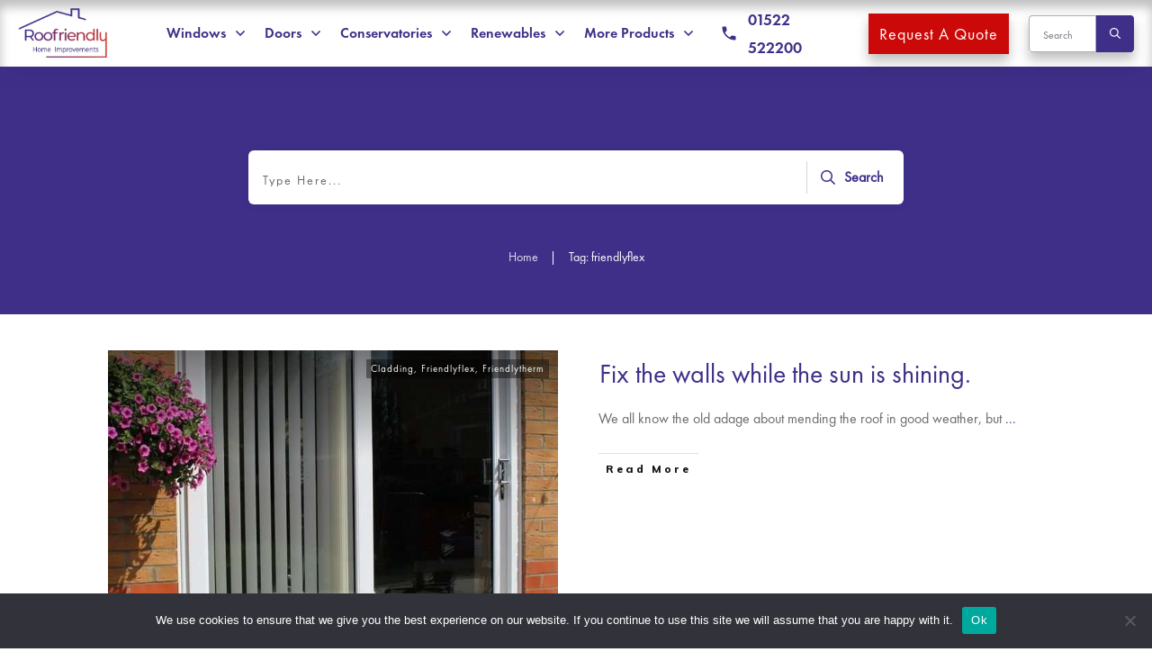

--- FILE ---
content_type: text/html; charset=UTF-8
request_url: https://roofriendly.co.uk/tag/friendlyflex/
body_size: 49008
content:
<!doctype html>
<html lang="en-US" >
	<head>
		<link rel="profile" href="https://gmpg.org/xfn/11">
		<meta charset="UTF-8">
		<meta name="viewport" content="width=device-width, initial-scale=1">

		<meta name='robots' content='index, follow, max-image-preview:large, max-snippet:-1, max-video-preview:-1' />

	<!-- This site is optimized with the Yoast SEO plugin v26.7 - https://yoast.com/wordpress/plugins/seo/ -->
	<title>friendlyflex Archives - Roofriendly</title>
	<link rel="canonical" href="https://roofriendly.co.uk/tag/friendlyflex/" />
	<meta property="og:locale" content="en_US" />
	<meta property="og:type" content="article" />
	<meta property="og:title" content="friendlyflex Archives - Roofriendly" />
	<meta property="og:url" content="https://roofriendly.co.uk/tag/friendlyflex/" />
	<meta property="og:site_name" content="Roofriendly" />
	<meta name="twitter:card" content="summary_large_image" />
	<script type="application/ld+json" class="yoast-schema-graph">{"@context":"https://schema.org","@graph":[{"@type":"CollectionPage","@id":"https://roofriendly.co.uk/tag/friendlyflex/","url":"https://roofriendly.co.uk/tag/friendlyflex/","name":"friendlyflex Archives - Roofriendly","isPartOf":{"@id":"https://roofriendly.co.uk/#website"},"primaryImageOfPage":{"@id":"https://roofriendly.co.uk/tag/friendlyflex/#primaryimage"},"image":{"@id":"https://roofriendly.co.uk/tag/friendlyflex/#primaryimage"},"thumbnailUrl":"https://roofriendly.co.uk/wp-content/uploads/2019/04/Post-Image-20jpg.jpg","breadcrumb":{"@id":"https://roofriendly.co.uk/tag/friendlyflex/#breadcrumb"},"inLanguage":"en-US"},{"@type":"ImageObject","inLanguage":"en-US","@id":"https://roofriendly.co.uk/tag/friendlyflex/#primaryimage","url":"https://roofriendly.co.uk/wp-content/uploads/2019/04/Post-Image-20jpg.jpg","contentUrl":"https://roofriendly.co.uk/wp-content/uploads/2019/04/Post-Image-20jpg.jpg","width":667,"height":424},{"@type":"BreadcrumbList","@id":"https://roofriendly.co.uk/tag/friendlyflex/#breadcrumb","itemListElement":[{"@type":"ListItem","position":1,"name":"Home","item":"https://roofriendly.co.uk/"},{"@type":"ListItem","position":2,"name":"friendlyflex"}]},{"@type":"WebSite","@id":"https://roofriendly.co.uk/#website","url":"https://roofriendly.co.uk/","name":"Roofriendly","description":"Home Improvement in Lincolnshire","publisher":{"@id":"https://roofriendly.co.uk/#organization"},"potentialAction":[{"@type":"SearchAction","target":{"@type":"EntryPoint","urlTemplate":"https://roofriendly.co.uk/?s={search_term_string}"},"query-input":{"@type":"PropertyValueSpecification","valueRequired":true,"valueName":"search_term_string"}}],"inLanguage":"en-US"},{"@type":"Organization","@id":"https://roofriendly.co.uk/#organization","name":"Roofriendly","url":"https://roofriendly.co.uk/","logo":{"@type":"ImageObject","inLanguage":"en-US","@id":"https://roofriendly.co.uk/#/schema/logo/image/","url":"http://roofriendly.co.uk/wp-content/uploads/2021/02/RooFriendly_logo.png","contentUrl":"http://roofriendly.co.uk/wp-content/uploads/2021/02/RooFriendly_logo.png","width":500,"height":97,"caption":"Roofriendly"},"image":{"@id":"https://roofriendly.co.uk/#/schema/logo/image/"}}]}</script>
	<!-- / Yoast SEO plugin. -->


<link rel='dns-prefetch' href='//accounts.google.com' />
<link rel='dns-prefetch' href='//apis.google.com' />
<link rel="alternate" type="application/rss+xml" title="Roofriendly &raquo; Feed" href="https://roofriendly.co.uk/feed/" />
<link rel="alternate" type="application/rss+xml" title="Roofriendly &raquo; Comments Feed" href="https://roofriendly.co.uk/comments/feed/" />
<link rel="alternate" type="application/rss+xml" title="Roofriendly &raquo; friendlyflex Tag Feed" href="https://roofriendly.co.uk/tag/friendlyflex/feed/" />
<style id='wp-img-auto-sizes-contain-inline-css' type='text/css'>
img:is([sizes=auto i],[sizes^="auto," i]){contain-intrinsic-size:3000px 1500px}
/*# sourceURL=wp-img-auto-sizes-contain-inline-css */
</style>
<style id='cf-frontend-style-inline-css' type='text/css'>
@font-face {
	font-family: 'Utopia Bold';
	font-weight: 400;
	font-display: auto;
	src: url('http://roofriendly.co.uk/wp-content/uploads/2021/01/UtopiaStd-Bold.otf') format('OpenType');
}
@font-face {
	font-family: 'Utopia';
	font-weight: 400;
	font-display: auto;
	src: url('http://roofriendly.co.uk/wp-content/uploads/2021/01/FuturaPTBook.otf') format('OpenType');
}
@font-face {
	font-family: 'Futura Light';
	font-weight: 400;
	font-display: auto;
	src: url('https://roofriendly.co.uk/wp-content/uploads/2021/01/FuturaPTLight.otf') format('OpenType');
}
@font-face {
	font-family: 'Futura Demi';
	font-weight: 400;
	font-display: auto;
	src: url('https://roofriendly.co.uk/wp-content/uploads/2021/01/FuturaPTDemi.otf') format('OpenType');
}
@font-face {
	font-family: 'Futura Condensed Book';
	font-weight: 400;
	font-display: auto;
}
@font-face {
	font-family: 'Futura Condensed Bold';
	font-weight: 400;
	font-display: auto;
	src: url('https://roofriendly.co.uk/wp-content/uploads/2021/01/FuturaPTCondBold.otf') format('OpenType');
}
@font-face {
	font-family: 'Futura Book';
	font-weight: 400;
	font-display: auto;
	src: url('https://roofriendly.co.uk/wp-content/uploads/2021/01/FuturaPTBook.otf') format('OpenType');
}
@font-face {
	font-family: 'Futura Bold';
	font-weight: 400;
	font-display: auto;
	src: url('https://roofriendly.co.uk/wp-content/uploads/2021/01/FuturaPTBold.otf') format('OpenType');
}
@font-face {
	font-family: 'Futura';
	font-weight: 400;
	font-display: auto;
	src: url('https://roofriendly.co.uk/wp-content/uploads/2021/01/FuturaPTMedium.otf') format('OpenType');
}
/*# sourceURL=cf-frontend-style-inline-css */
</style>
<style id='wp-emoji-styles-inline-css' type='text/css'>

	img.wp-smiley, img.emoji {
		display: inline !important;
		border: none !important;
		box-shadow: none !important;
		height: 1em !important;
		width: 1em !important;
		margin: 0 0.07em !important;
		vertical-align: -0.1em !important;
		background: none !important;
		padding: 0 !important;
	}
/*# sourceURL=wp-emoji-styles-inline-css */
</style>
<style id='wp-block-library-inline-css' type='text/css'>
:root{--wp-block-synced-color:#7a00df;--wp-block-synced-color--rgb:122,0,223;--wp-bound-block-color:var(--wp-block-synced-color);--wp-editor-canvas-background:#ddd;--wp-admin-theme-color:#007cba;--wp-admin-theme-color--rgb:0,124,186;--wp-admin-theme-color-darker-10:#006ba1;--wp-admin-theme-color-darker-10--rgb:0,107,160.5;--wp-admin-theme-color-darker-20:#005a87;--wp-admin-theme-color-darker-20--rgb:0,90,135;--wp-admin-border-width-focus:2px}@media (min-resolution:192dpi){:root{--wp-admin-border-width-focus:1.5px}}.wp-element-button{cursor:pointer}:root .has-very-light-gray-background-color{background-color:#eee}:root .has-very-dark-gray-background-color{background-color:#313131}:root .has-very-light-gray-color{color:#eee}:root .has-very-dark-gray-color{color:#313131}:root .has-vivid-green-cyan-to-vivid-cyan-blue-gradient-background{background:linear-gradient(135deg,#00d084,#0693e3)}:root .has-purple-crush-gradient-background{background:linear-gradient(135deg,#34e2e4,#4721fb 50%,#ab1dfe)}:root .has-hazy-dawn-gradient-background{background:linear-gradient(135deg,#faaca8,#dad0ec)}:root .has-subdued-olive-gradient-background{background:linear-gradient(135deg,#fafae1,#67a671)}:root .has-atomic-cream-gradient-background{background:linear-gradient(135deg,#fdd79a,#004a59)}:root .has-nightshade-gradient-background{background:linear-gradient(135deg,#330968,#31cdcf)}:root .has-midnight-gradient-background{background:linear-gradient(135deg,#020381,#2874fc)}:root{--wp--preset--font-size--normal:16px;--wp--preset--font-size--huge:42px}.has-regular-font-size{font-size:1em}.has-larger-font-size{font-size:2.625em}.has-normal-font-size{font-size:var(--wp--preset--font-size--normal)}.has-huge-font-size{font-size:var(--wp--preset--font-size--huge)}.has-text-align-center{text-align:center}.has-text-align-left{text-align:left}.has-text-align-right{text-align:right}.has-fit-text{white-space:nowrap!important}#end-resizable-editor-section{display:none}.aligncenter{clear:both}.items-justified-left{justify-content:flex-start}.items-justified-center{justify-content:center}.items-justified-right{justify-content:flex-end}.items-justified-space-between{justify-content:space-between}.screen-reader-text{border:0;clip-path:inset(50%);height:1px;margin:-1px;overflow:hidden;padding:0;position:absolute;width:1px;word-wrap:normal!important}.screen-reader-text:focus{background-color:#ddd;clip-path:none;color:#444;display:block;font-size:1em;height:auto;left:5px;line-height:normal;padding:15px 23px 14px;text-decoration:none;top:5px;width:auto;z-index:100000}html :where(.has-border-color){border-style:solid}html :where([style*=border-top-color]){border-top-style:solid}html :where([style*=border-right-color]){border-right-style:solid}html :where([style*=border-bottom-color]){border-bottom-style:solid}html :where([style*=border-left-color]){border-left-style:solid}html :where([style*=border-width]){border-style:solid}html :where([style*=border-top-width]){border-top-style:solid}html :where([style*=border-right-width]){border-right-style:solid}html :where([style*=border-bottom-width]){border-bottom-style:solid}html :where([style*=border-left-width]){border-left-style:solid}html :where(img[class*=wp-image-]){height:auto;max-width:100%}:where(figure){margin:0 0 1em}html :where(.is-position-sticky){--wp-admin--admin-bar--position-offset:var(--wp-admin--admin-bar--height,0px)}@media screen and (max-width:600px){html :where(.is-position-sticky){--wp-admin--admin-bar--position-offset:0px}}

/*# sourceURL=wp-block-library-inline-css */
</style><style id='wp-block-paragraph-inline-css' type='text/css'>
.is-small-text{font-size:.875em}.is-regular-text{font-size:1em}.is-large-text{font-size:2.25em}.is-larger-text{font-size:3em}.has-drop-cap:not(:focus):first-letter{float:left;font-size:8.4em;font-style:normal;font-weight:100;line-height:.68;margin:.05em .1em 0 0;text-transform:uppercase}body.rtl .has-drop-cap:not(:focus):first-letter{float:none;margin-left:.1em}p.has-drop-cap.has-background{overflow:hidden}:root :where(p.has-background){padding:1.25em 2.375em}:where(p.has-text-color:not(.has-link-color)) a{color:inherit}p.has-text-align-left[style*="writing-mode:vertical-lr"],p.has-text-align-right[style*="writing-mode:vertical-rl"]{rotate:180deg}
/*# sourceURL=https://roofriendly.co.uk/wp-includes/blocks/paragraph/style.min.css */
</style>
<style id='global-styles-inline-css' type='text/css'>
:root{--wp--preset--aspect-ratio--square: 1;--wp--preset--aspect-ratio--4-3: 4/3;--wp--preset--aspect-ratio--3-4: 3/4;--wp--preset--aspect-ratio--3-2: 3/2;--wp--preset--aspect-ratio--2-3: 2/3;--wp--preset--aspect-ratio--16-9: 16/9;--wp--preset--aspect-ratio--9-16: 9/16;--wp--preset--color--black: #000000;--wp--preset--color--cyan-bluish-gray: #abb8c3;--wp--preset--color--white: #ffffff;--wp--preset--color--pale-pink: #f78da7;--wp--preset--color--vivid-red: #cf2e2e;--wp--preset--color--luminous-vivid-orange: #ff6900;--wp--preset--color--luminous-vivid-amber: #fcb900;--wp--preset--color--light-green-cyan: #7bdcb5;--wp--preset--color--vivid-green-cyan: #00d084;--wp--preset--color--pale-cyan-blue: #8ed1fc;--wp--preset--color--vivid-cyan-blue: #0693e3;--wp--preset--color--vivid-purple: #9b51e0;--wp--preset--gradient--vivid-cyan-blue-to-vivid-purple: linear-gradient(135deg,rgb(6,147,227) 0%,rgb(155,81,224) 100%);--wp--preset--gradient--light-green-cyan-to-vivid-green-cyan: linear-gradient(135deg,rgb(122,220,180) 0%,rgb(0,208,130) 100%);--wp--preset--gradient--luminous-vivid-amber-to-luminous-vivid-orange: linear-gradient(135deg,rgb(252,185,0) 0%,rgb(255,105,0) 100%);--wp--preset--gradient--luminous-vivid-orange-to-vivid-red: linear-gradient(135deg,rgb(255,105,0) 0%,rgb(207,46,46) 100%);--wp--preset--gradient--very-light-gray-to-cyan-bluish-gray: linear-gradient(135deg,rgb(238,238,238) 0%,rgb(169,184,195) 100%);--wp--preset--gradient--cool-to-warm-spectrum: linear-gradient(135deg,rgb(74,234,220) 0%,rgb(151,120,209) 20%,rgb(207,42,186) 40%,rgb(238,44,130) 60%,rgb(251,105,98) 80%,rgb(254,248,76) 100%);--wp--preset--gradient--blush-light-purple: linear-gradient(135deg,rgb(255,206,236) 0%,rgb(152,150,240) 100%);--wp--preset--gradient--blush-bordeaux: linear-gradient(135deg,rgb(254,205,165) 0%,rgb(254,45,45) 50%,rgb(107,0,62) 100%);--wp--preset--gradient--luminous-dusk: linear-gradient(135deg,rgb(255,203,112) 0%,rgb(199,81,192) 50%,rgb(65,88,208) 100%);--wp--preset--gradient--pale-ocean: linear-gradient(135deg,rgb(255,245,203) 0%,rgb(182,227,212) 50%,rgb(51,167,181) 100%);--wp--preset--gradient--electric-grass: linear-gradient(135deg,rgb(202,248,128) 0%,rgb(113,206,126) 100%);--wp--preset--gradient--midnight: linear-gradient(135deg,rgb(2,3,129) 0%,rgb(40,116,252) 100%);--wp--preset--font-size--small: 13px;--wp--preset--font-size--medium: 20px;--wp--preset--font-size--large: 36px;--wp--preset--font-size--x-large: 42px;--wp--preset--spacing--20: 0.44rem;--wp--preset--spacing--30: 0.67rem;--wp--preset--spacing--40: 1rem;--wp--preset--spacing--50: 1.5rem;--wp--preset--spacing--60: 2.25rem;--wp--preset--spacing--70: 3.38rem;--wp--preset--spacing--80: 5.06rem;--wp--preset--shadow--natural: 6px 6px 9px rgba(0, 0, 0, 0.2);--wp--preset--shadow--deep: 12px 12px 50px rgba(0, 0, 0, 0.4);--wp--preset--shadow--sharp: 6px 6px 0px rgba(0, 0, 0, 0.2);--wp--preset--shadow--outlined: 6px 6px 0px -3px rgb(255, 255, 255), 6px 6px rgb(0, 0, 0);--wp--preset--shadow--crisp: 6px 6px 0px rgb(0, 0, 0);}:where(.is-layout-flex){gap: 0.5em;}:where(.is-layout-grid){gap: 0.5em;}body .is-layout-flex{display: flex;}.is-layout-flex{flex-wrap: wrap;align-items: center;}.is-layout-flex > :is(*, div){margin: 0;}body .is-layout-grid{display: grid;}.is-layout-grid > :is(*, div){margin: 0;}:where(.wp-block-columns.is-layout-flex){gap: 2em;}:where(.wp-block-columns.is-layout-grid){gap: 2em;}:where(.wp-block-post-template.is-layout-flex){gap: 1.25em;}:where(.wp-block-post-template.is-layout-grid){gap: 1.25em;}.has-black-color{color: var(--wp--preset--color--black) !important;}.has-cyan-bluish-gray-color{color: var(--wp--preset--color--cyan-bluish-gray) !important;}.has-white-color{color: var(--wp--preset--color--white) !important;}.has-pale-pink-color{color: var(--wp--preset--color--pale-pink) !important;}.has-vivid-red-color{color: var(--wp--preset--color--vivid-red) !important;}.has-luminous-vivid-orange-color{color: var(--wp--preset--color--luminous-vivid-orange) !important;}.has-luminous-vivid-amber-color{color: var(--wp--preset--color--luminous-vivid-amber) !important;}.has-light-green-cyan-color{color: var(--wp--preset--color--light-green-cyan) !important;}.has-vivid-green-cyan-color{color: var(--wp--preset--color--vivid-green-cyan) !important;}.has-pale-cyan-blue-color{color: var(--wp--preset--color--pale-cyan-blue) !important;}.has-vivid-cyan-blue-color{color: var(--wp--preset--color--vivid-cyan-blue) !important;}.has-vivid-purple-color{color: var(--wp--preset--color--vivid-purple) !important;}.has-black-background-color{background-color: var(--wp--preset--color--black) !important;}.has-cyan-bluish-gray-background-color{background-color: var(--wp--preset--color--cyan-bluish-gray) !important;}.has-white-background-color{background-color: var(--wp--preset--color--white) !important;}.has-pale-pink-background-color{background-color: var(--wp--preset--color--pale-pink) !important;}.has-vivid-red-background-color{background-color: var(--wp--preset--color--vivid-red) !important;}.has-luminous-vivid-orange-background-color{background-color: var(--wp--preset--color--luminous-vivid-orange) !important;}.has-luminous-vivid-amber-background-color{background-color: var(--wp--preset--color--luminous-vivid-amber) !important;}.has-light-green-cyan-background-color{background-color: var(--wp--preset--color--light-green-cyan) !important;}.has-vivid-green-cyan-background-color{background-color: var(--wp--preset--color--vivid-green-cyan) !important;}.has-pale-cyan-blue-background-color{background-color: var(--wp--preset--color--pale-cyan-blue) !important;}.has-vivid-cyan-blue-background-color{background-color: var(--wp--preset--color--vivid-cyan-blue) !important;}.has-vivid-purple-background-color{background-color: var(--wp--preset--color--vivid-purple) !important;}.has-black-border-color{border-color: var(--wp--preset--color--black) !important;}.has-cyan-bluish-gray-border-color{border-color: var(--wp--preset--color--cyan-bluish-gray) !important;}.has-white-border-color{border-color: var(--wp--preset--color--white) !important;}.has-pale-pink-border-color{border-color: var(--wp--preset--color--pale-pink) !important;}.has-vivid-red-border-color{border-color: var(--wp--preset--color--vivid-red) !important;}.has-luminous-vivid-orange-border-color{border-color: var(--wp--preset--color--luminous-vivid-orange) !important;}.has-luminous-vivid-amber-border-color{border-color: var(--wp--preset--color--luminous-vivid-amber) !important;}.has-light-green-cyan-border-color{border-color: var(--wp--preset--color--light-green-cyan) !important;}.has-vivid-green-cyan-border-color{border-color: var(--wp--preset--color--vivid-green-cyan) !important;}.has-pale-cyan-blue-border-color{border-color: var(--wp--preset--color--pale-cyan-blue) !important;}.has-vivid-cyan-blue-border-color{border-color: var(--wp--preset--color--vivid-cyan-blue) !important;}.has-vivid-purple-border-color{border-color: var(--wp--preset--color--vivid-purple) !important;}.has-vivid-cyan-blue-to-vivid-purple-gradient-background{background: var(--wp--preset--gradient--vivid-cyan-blue-to-vivid-purple) !important;}.has-light-green-cyan-to-vivid-green-cyan-gradient-background{background: var(--wp--preset--gradient--light-green-cyan-to-vivid-green-cyan) !important;}.has-luminous-vivid-amber-to-luminous-vivid-orange-gradient-background{background: var(--wp--preset--gradient--luminous-vivid-amber-to-luminous-vivid-orange) !important;}.has-luminous-vivid-orange-to-vivid-red-gradient-background{background: var(--wp--preset--gradient--luminous-vivid-orange-to-vivid-red) !important;}.has-very-light-gray-to-cyan-bluish-gray-gradient-background{background: var(--wp--preset--gradient--very-light-gray-to-cyan-bluish-gray) !important;}.has-cool-to-warm-spectrum-gradient-background{background: var(--wp--preset--gradient--cool-to-warm-spectrum) !important;}.has-blush-light-purple-gradient-background{background: var(--wp--preset--gradient--blush-light-purple) !important;}.has-blush-bordeaux-gradient-background{background: var(--wp--preset--gradient--blush-bordeaux) !important;}.has-luminous-dusk-gradient-background{background: var(--wp--preset--gradient--luminous-dusk) !important;}.has-pale-ocean-gradient-background{background: var(--wp--preset--gradient--pale-ocean) !important;}.has-electric-grass-gradient-background{background: var(--wp--preset--gradient--electric-grass) !important;}.has-midnight-gradient-background{background: var(--wp--preset--gradient--midnight) !important;}.has-small-font-size{font-size: var(--wp--preset--font-size--small) !important;}.has-medium-font-size{font-size: var(--wp--preset--font-size--medium) !important;}.has-large-font-size{font-size: var(--wp--preset--font-size--large) !important;}.has-x-large-font-size{font-size: var(--wp--preset--font-size--x-large) !important;}
/*# sourceURL=global-styles-inline-css */
</style>

<style id='classic-theme-styles-inline-css' type='text/css'>
/*! This file is auto-generated */
.wp-block-button__link{color:#fff;background-color:#32373c;border-radius:9999px;box-shadow:none;text-decoration:none;padding:calc(.667em + 2px) calc(1.333em + 2px);font-size:1.125em}.wp-block-file__button{background:#32373c;color:#fff;text-decoration:none}
/*# sourceURL=/wp-includes/css/classic-themes.min.css */
</style>
<link rel='stylesheet' id='cookie-notice-front-css' href='https://roofriendly.co.uk/wp-content/plugins/cookie-notice/css/front.min.css?ver=2.5.11' type='text/css' media='all' />
<link rel='stylesheet' id='tve_style_family_tve_flt-css' href='https://roofriendly.co.uk/wp-content/plugins/thrive-visual-editor/editor/css/thrive_flat.css?ver=10.8.5' type='text/css' media='all' />
<link rel='stylesheet' id='thrive-theme-styles-css' href='https://roofriendly.co.uk/wp-content/themes/thrive-theme/inc/assets/dist/theme.css?ver=10.8.5' type='text/css' media='all' />
<link rel='stylesheet' id='thrive-theme-css' href='https://roofriendly.co.uk/wp-content/themes/thrive-theme/style.css?ver=10.8.5' type='text/css' media='all' />
<link rel='stylesheet' id='thrive-template-css' href='//roofriendly.co.uk/wp-content/uploads/thrive/theme-template-1762771372.css?ver=10.8.5' type='text/css' media='all' />
<script type="text/javascript" id="cookie-notice-front-js-before">
/* <![CDATA[ */
var cnArgs = {"ajaxUrl":"https:\/\/roofriendly.co.uk\/wp-admin\/admin-ajax.php","nonce":"1e48888f96","hideEffect":"fade","position":"bottom","onScroll":false,"onScrollOffset":100,"onClick":false,"cookieName":"cookie_notice_accepted","cookieTime":2592000,"cookieTimeRejected":2592000,"globalCookie":false,"redirection":false,"cache":false,"revokeCookies":false,"revokeCookiesOpt":"automatic"};

//# sourceURL=cookie-notice-front-js-before
/* ]]> */
</script>
<script type="text/javascript" src="https://roofriendly.co.uk/wp-content/plugins/cookie-notice/js/front.min.js?ver=2.5.11" id="cookie-notice-front-js"></script>
<script type="text/javascript" src="https://roofriendly.co.uk/wp-includes/js/jquery/jquery.min.js?ver=3.7.1" id="jquery-core-js"></script>
<script type="text/javascript" src="https://roofriendly.co.uk/wp-includes/js/jquery/jquery-migrate.min.js?ver=3.4.1" id="jquery-migrate-js"></script>
<script type="text/javascript" src="https://roofriendly.co.uk/wp-includes/js/jquery/ui/core.min.js?ver=1.13.3" id="jquery-ui-core-js"></script>
<script type="text/javascript" src="https://roofriendly.co.uk/wp-includes/js/jquery/ui/menu.min.js?ver=1.13.3" id="jquery-ui-menu-js"></script>
<script type="text/javascript" src="https://roofriendly.co.uk/wp-includes/js/dist/dom-ready.min.js?ver=f77871ff7694fffea381" id="wp-dom-ready-js"></script>
<script type="text/javascript" src="https://roofriendly.co.uk/wp-includes/js/dist/hooks.min.js?ver=dd5603f07f9220ed27f1" id="wp-hooks-js"></script>
<script type="text/javascript" src="https://roofriendly.co.uk/wp-includes/js/dist/i18n.min.js?ver=c26c3dc7bed366793375" id="wp-i18n-js"></script>
<script type="text/javascript" id="wp-i18n-js-after">
/* <![CDATA[ */
wp.i18n.setLocaleData( { 'text direction\u0004ltr': [ 'ltr' ] } );
//# sourceURL=wp-i18n-js-after
/* ]]> */
</script>
<script type="text/javascript" src="https://roofriendly.co.uk/wp-includes/js/dist/a11y.min.js?ver=cb460b4676c94bd228ed" id="wp-a11y-js"></script>
<script type="text/javascript" src="https://roofriendly.co.uk/wp-includes/js/jquery/ui/autocomplete.min.js?ver=1.13.3" id="jquery-ui-autocomplete-js"></script>
<script type="text/javascript" src="https://roofriendly.co.uk/wp-includes/js/imagesloaded.min.js?ver=5.0.0" id="imagesloaded-js"></script>
<script type="text/javascript" src="https://roofriendly.co.uk/wp-includes/js/masonry.min.js?ver=4.2.2" id="masonry-js"></script>
<script type="text/javascript" src="https://roofriendly.co.uk/wp-includes/js/jquery/jquery.masonry.min.js?ver=3.1.2b" id="jquery-masonry-js"></script>
<script type="text/javascript" id="tve_frontend-js-extra">
/* <![CDATA[ */
var tve_frontend_options = {"ajaxurl":"https://roofriendly.co.uk/wp-admin/admin-ajax.php","is_editor_page":"","page_events":[],"is_single":"0","social_fb_app_id":"","dash_url":"https://roofriendly.co.uk/wp-content/themes/thrive-theme/thrive-dashboard","queried_object":{"term_id":53,"taxonomy":"post_tag"},"query_vars":{"tag":"friendlyflex"},"$_POST":[],"translations":{"Copy":"Copy","empty_username":"ERROR: The username field is empty.","empty_password":"ERROR: The password field is empty.","empty_login":"ERROR: Enter a username or email address.","min_chars":"At least %s characters are needed","no_headings":"No headings found","registration_err":{"required_field":"\u003Cstrong\u003EError\u003C/strong\u003E: This field is required","required_email":"\u003Cstrong\u003EError\u003C/strong\u003E: Please type your email address","invalid_email":"\u003Cstrong\u003EError\u003C/strong\u003E: The email address isn&#8217;t correct","passwordmismatch":"\u003Cstrong\u003EError\u003C/strong\u003E: Password mismatch"}},"routes":{"posts":"https://roofriendly.co.uk/wp-json/tcb/v1/posts","video_reporting":"https://roofriendly.co.uk/wp-json/tcb/v1/video-reporting"},"nonce":"cd9bdc4c7c","allow_video_src":"","google_client_id":null,"google_api_key":null,"facebook_app_id":null,"lead_generation_custom_tag_apis":["activecampaign","aweber","convertkit","drip","klicktipp","mailchimp","sendlane","zapier"],"post_request_data":[],"user_profile_nonce":"fa795372df","ip":"3.15.164.139","current_user":[],"conditional_display":{"is_tooltip_dismissed":false}};
//# sourceURL=tve_frontend-js-extra
/* ]]> */
</script>
<script type="text/javascript" src="https://roofriendly.co.uk/wp-content/plugins/thrive-visual-editor/editor/js/dist/modules/general.min.js?ver=10.8.5" id="tve_frontend-js"></script>
<script type="text/javascript" src="https://roofriendly.co.uk/wp-includes/js/plupload/moxie.min.js?ver=1.3.5.1" id="moxiejs-js"></script>
<script type="text/javascript" id="theme-frontend-js-extra">
/* <![CDATA[ */
var thrive_front_localize = {"comments_form":{"error_defaults":{"email":"Email address invalid","url":"Website address invalid","required":"Required field missing"}},"routes":{"posts":"https://roofriendly.co.uk/wp-json/tcb/v1/posts","frontend":"https://roofriendly.co.uk/wp-json/ttb/v1/frontend"},"tar_post_url":"?tve=true&action=architect&from_theme=1","is_editor":"","ID":"65","template_url":"?tve=true&action=architect&from_tar=1386","pagination_url":{"template":"https://roofriendly.co.uk/tag/friendlyflex/page/[thrive_page_number]/","base":"https://roofriendly.co.uk/tag/friendlyflex/"},"sidebar_visibility":[],"is_singular":"","is_user_logged_in":""};
//# sourceURL=theme-frontend-js-extra
/* ]]> */
</script>
<script type="text/javascript" src="https://roofriendly.co.uk/wp-content/themes/thrive-theme/inc/assets/dist/frontend.min.js?ver=10.8.5" id="theme-frontend-js"></script>
<link rel="https://api.w.org/" href="https://roofriendly.co.uk/wp-json/" /><link rel="alternate" title="JSON" type="application/json" href="https://roofriendly.co.uk/wp-json/wp/v2/tags/53" /><link rel="EditURI" type="application/rsd+xml" title="RSD" href="https://roofriendly.co.uk/xmlrpc.php?rsd" />
<meta name="generator" content="WordPress 6.9" />
<style type="text/css" id="tve_global_variables">:root{--tcb-color-0:rgb(255, 255, 255);--tcb-color-0-h:0;--tcb-color-0-s:0%;--tcb-color-0-l:100%;--tcb-color-0-a:1;--tcb-background-author-image:url(https://secure.gravatar.com/avatar/c884d1a75790138f552cf8cbb283703d56407fc88d7fadc279fff330a4003296?s=256&d=mm&r=g);--tcb-background-user-image:url();--tcb-background-featured-image-thumbnail:url(https://roofriendly.co.uk/wp-content/uploads/2019/04/Post-Image-20jpg.jpg);--tcb-skin-color-0:hsla(var(--tcb-theme-main-master-h,210), var(--tcb-theme-main-master-s,77%), var(--tcb-theme-main-master-l,54%), var(--tcb-theme-main-master-a,1));--tcb-skin-color-0-h:var(--tcb-theme-main-master-h,210);--tcb-skin-color-0-s:var(--tcb-theme-main-master-s,77%);--tcb-skin-color-0-l:var(--tcb-theme-main-master-l,54%);--tcb-skin-color-0-a:var(--tcb-theme-main-master-a,1);--tcb-skin-color-1:hsla(calc(var(--tcb-theme-main-master-h,210) - 0 ), 79%, 54%, 0.5);--tcb-skin-color-1-h:calc(var(--tcb-theme-main-master-h,210) - 0 );--tcb-skin-color-1-s:79%;--tcb-skin-color-1-l:54%;--tcb-skin-color-1-a:0.5;--tcb-skin-color-3:hsla(calc(var(--tcb-theme-main-master-h,210) + 30 ), 85%, 13%, 1);--tcb-skin-color-3-h:calc(var(--tcb-theme-main-master-h,210) + 30 );--tcb-skin-color-3-s:85%;--tcb-skin-color-3-l:13%;--tcb-skin-color-3-a:1;--tcb-skin-color-8:hsla(calc(var(--tcb-theme-main-master-h,210) - 0 ), 79%, 54%, 0.18);--tcb-skin-color-8-h:calc(var(--tcb-theme-main-master-h,210) - 0 );--tcb-skin-color-8-s:79%;--tcb-skin-color-8-l:54%;--tcb-skin-color-8-a:0.18;--tcb-skin-color-9:hsla(calc(var(--tcb-theme-main-master-h,210) - 3 ), 56%, 96%, 1);--tcb-skin-color-9-h:calc(var(--tcb-theme-main-master-h,210) - 3 );--tcb-skin-color-9-s:56%;--tcb-skin-color-9-l:96%;--tcb-skin-color-9-a:1;--tcb-skin-color-10:hsla(calc(var(--tcb-theme-main-master-h,210) - 21 ), 100%, 81%, 1);--tcb-skin-color-10-h:calc(var(--tcb-theme-main-master-h,210) - 21 );--tcb-skin-color-10-s:100%;--tcb-skin-color-10-l:81%;--tcb-skin-color-10-a:1;--tcb-skin-color-13:hsla(calc(var(--tcb-theme-main-master-h,210) - 0 ), 79%, 36%, 0.5);--tcb-skin-color-13-h:calc(var(--tcb-theme-main-master-h,210) - 0 );--tcb-skin-color-13-s:79%;--tcb-skin-color-13-l:36%;--tcb-skin-color-13-a:0.5;--tcb-skin-color-16:hsla(calc(var(--tcb-theme-main-master-h,210) - 0 ), 3%, 36%, 1);--tcb-skin-color-16-h:calc(var(--tcb-theme-main-master-h,210) - 0 );--tcb-skin-color-16-s:3%;--tcb-skin-color-16-l:36%;--tcb-skin-color-16-a:1;--tcb-skin-color-18:hsla(calc(var(--tcb-theme-main-master-h,210) - 0 ), calc(var(--tcb-theme-main-master-s,77%) + 2% ), calc(var(--tcb-theme-main-master-l,54%) - 0% ), 0.8);--tcb-skin-color-18-h:calc(var(--tcb-theme-main-master-h,210) - 0 );--tcb-skin-color-18-s:calc(var(--tcb-theme-main-master-s,77%) + 2% );--tcb-skin-color-18-l:calc(var(--tcb-theme-main-master-l,54%) - 0% );--tcb-skin-color-18-a:0.8;--tcb-skin-color-19:hsla(calc(var(--tcb-theme-main-master-h,210) - 3 ), 56%, 96%, 0.85);--tcb-skin-color-19-h:calc(var(--tcb-theme-main-master-h,210) - 3 );--tcb-skin-color-19-s:56%;--tcb-skin-color-19-l:96%;--tcb-skin-color-19-a:0.85;--tcb-skin-color-20:hsla(calc(var(--tcb-theme-main-master-h,210) - 3 ), 56%, 96%, 0.9);--tcb-skin-color-20-h:calc(var(--tcb-theme-main-master-h,210) - 3 );--tcb-skin-color-20-s:56%;--tcb-skin-color-20-l:96%;--tcb-skin-color-20-a:0.9;--tcb-skin-color-21:hsla(calc(var(--tcb-theme-main-master-h,210) - 210 ), calc(var(--tcb-theme-main-master-s,77%) - 77% ), calc(var(--tcb-theme-main-master-l,54%) + 46% ), 1);--tcb-skin-color-21-h:calc(var(--tcb-theme-main-master-h,210) - 210 );--tcb-skin-color-21-s:calc(var(--tcb-theme-main-master-s,77%) - 77% );--tcb-skin-color-21-l:calc(var(--tcb-theme-main-master-l,54%) + 46% );--tcb-skin-color-21-a:1;--tcb-skin-color-2:rgb(248, 248, 248);--tcb-skin-color-2-h:0;--tcb-skin-color-2-s:0%;--tcb-skin-color-2-l:97%;--tcb-skin-color-2-a:1;--tcb-skin-color-4:rgb(12, 17, 21);--tcb-skin-color-4-h:206;--tcb-skin-color-4-s:27%;--tcb-skin-color-4-l:6%;--tcb-skin-color-4-a:1;--tcb-skin-color-5:rgb(106, 107, 108);--tcb-skin-color-5-h:210;--tcb-skin-color-5-s:0%;--tcb-skin-color-5-l:41%;--tcb-skin-color-5-a:1;--tcb-skin-color-14:rgb(230, 230, 230);--tcb-skin-color-14-h:0;--tcb-skin-color-14-s:0%;--tcb-skin-color-14-l:90%;--tcb-skin-color-14-a:1;--tcb-skin-color-22:rgb(255, 255, 255);--tcb-skin-color-22-h:0;--tcb-skin-color-22-s:0%;--tcb-skin-color-22-l:100%;--tcb-skin-color-22-a:1;--tcb-main-master-h:251;--tcb-main-master-s:49%;--tcb-main-master-l:36%;--tcb-main-master-a:1;--tcb-theme-main-master-h:251;--tcb-theme-main-master-s:49%;--tcb-theme-main-master-l:36%;--tcb-theme-main-master-a:1;}</style><!-- Global site tag (gtag.js) - Google Analytics -->
<script async src="https://www.googletagmanager.com/gtag/js?id=UA-170082399-1"></script>
<script>
  window.dataLayer = window.dataLayer || [];
  function gtag(){dataLayer.push(arguments);}
  gtag('js', new Date());

  gtag('config', 'UA-170082399-1');
</script>
<script type="application/ld+json">
{
  "@context": "https://schema.org",
  "@type": ["LocalBusiness", "HomeAndConstructionBusiness"],
  "@id": "https://roofriendly.co.uk/#organization",
  "name": "Roofriendly",
  "url": "https://roofriendly.co.uk/",
  "image": "https://roofriendly.co.uk/wp-content/uploads/2024/06/roofriendly-logo.png",
  "logo": {
    "@type": "ImageObject",
    "url": "https://roofriendly.co.uk/wp-content/uploads/2024/06/roofriendly-logo.png",
    "width": "",
    "height": ""
  },
  "description": "Roofriendly are Lincolnshire’s trusted home improvement experts, specialising in double glazing, doors, conservatory roof replacements, roofline and solar installations. Family-run since 2003 with over 15,000 installations completed across Lincolnshire and Nottinghamshire.",
  "telephone": "+44 1522 522200",
  "priceRange": "££",
  "address": {
    "@type": "PostalAddress",
    "streetAddress": "Unit 1, Witham Point Business Park, Wavell Drive",
    "addressLocality": "Lincoln",
    "addressRegion": "Lincolnshire",
    "postalCode": "LN3 4PL",
    "addressCountry": "GB"
  },
  "geo": {
    "@type": "GeoCoordinates",
    "latitude": "53.230917",
    "longitude": "-0.5062538"
  },
  "hasMap": "https://www.google.com/maps?cid=6707782640515407057",
  "openingHoursSpecification": [
    {
      "@type": "OpeningHoursSpecification",
      "dayOfWeek": [
        "Monday",
        "Tuesday",
        "Wednesday",
        "Thursday",
        "Friday"
      ],
      "opens": "",
      "closes": ""
    },
    {
      "@type": "OpeningHoursSpecification",
      "dayOfWeek": "Saturday",
      "opens": "",
      "closes": ""
    }
  ],
  "contactPoint": [{
    "@type": "ContactPoint",
    "telephone": "+44 1522 522200",
    "contactType": "customer service",
    "areaServed": ["Lincolnshire", "Nottinghamshire", "GB"],
    "availableLanguage": ["en-GB"]
  }],
  "sameAs": [
    "https://www.facebook.com/Roofriendly/",
    "https://www.instagram.com/roofriendly/",
    "https://www.trustpilot.com/review/www.roofriendly.co.uk"
  ],
  "aggregateRating": {
    "@type": "AggregateRating",
    "ratingValue": "4.8",
    "reviewCount": 630
  },
  "foundingDate": "2003",
  "areaServed": [
    {"@type": "AdministrativeArea", "name": "Lincolnshire"},
    {"@type": "AdministrativeArea", "name": "Nottinghamshire"}
  ],
  "offers": [
    {
      "@type": "Offer",
      "itemOffered": {
        "@type": "Service",
        "name": "Double Glazing Installation",
        "url": "",
        "areaServed": ["Lincoln", "Lincolnshire", "Nottinghamshire"],
        "provider": {"@id": "https://roofriendly.co.uk/#organization"}
      }
    },
    {
      "@type": "Offer",
      "itemOffered": {
        "@type": "Service",
        "name": "Replacement Doors",
        "url": "",
        "areaServed": ["Lincolnshire", "Nottinghamshire"],
        "provider": {"@id": "https://roofriendly.co.uk/#organization"}
      }
    },
    {
      "@type": "Offer",
      "itemOffered": {
        "@type": "Service",
        "name": "Conservatory Roof Upgrades",
        "url": "",
        "areaServed": ["Lincolnshire", "Nottinghamshire"],
        "provider": {"@id": "https://roofriendly.co.uk/#organization"}
      }
    },
    {
      "@type": "Offer",
      "itemOffered": {
        "@type": "Service",
        "name": "Roofline, Fascias & Soffits",
        "url": "",
        "areaServed": ["Lincolnshire", "Nottinghamshire"],
        "provider": {"@id": "https://roofriendly.co.uk/#organization"}
      }
    },
    {
      "@type": "Offer",
      "itemOffered": {
        "@type": "Service",
        "name": "Solar Panel Installation",
        "url": "",
        "areaServed": ["Lincolnshire", "Nottinghamshire"],
        "provider": {"@id": "https://roofriendly.co.uk/#organization"}
      }
    }
  ]
}
</script>
<script>
  !function(f,b,e,v,n,t,s){if(f.fbq)return;n=f.fbq=function(){n.callMethod?
  n.callMethod.apply(n,arguments):n.queue.push(arguments)};if(!f._fbq)f._fbq=n;
  n.push=n;n.loaded=!0;n.version='2.0';n.queue=[];t=b.createElement(e);t.async=!0;
  t.src=v;s=b.getElementsByTagName(e)[0];s.parentNode.insertBefore(t,s)}(window,
  document,'script','https://connect.facebook.net/en_US/fbevents.js');
  fbq('init', '746715906090617');
  fbq('track', 'PageView');
</script>
<noscript><img height="1" width="1" style="display:none" src="https://www.facebook.com/tr?id=746715906090617&ev=PageView&noscript=1"/></noscript><style id="thrive-theme-layout-css" type="text/css">@media (min-width: 300px){.thrive-layout-14 .main-container .sidebar-section{width: 28.51%;}.thrive-layout-14 .main-container .content-section{width: calc(71.49% - 80px);}}@media (max-width: 1023px){.thrive-layout-14 .main-container{flex-wrap: wrap;}.thrive-layout-14 #wrapper .main-content-background,.thrive-layout-14 #wrapper .layout-background-width .section-background,.thrive-layout-14 #wrapper .layout-background-width .symbol-section-out{width: 100%;}.thrive-layout-14 .layout-content-width.main-container{width: 100%;}.thrive-layout-14 .layout-content-width > .section-content{width: 100%;}.thrive-layout-14 .layout-content-width .symbol-section-in{width: 100%;}}</style><style type="text/css">.recentcomments a{display:inline !important;padding:0 !important;margin:0 !important;}</style><style type="text/css" id="thrive-default-styles">@media (min-width: 300px) { .tcb-style-wrap h1{ color:var(--tcb-skin-color-0);--tcb-applied-color:var$(--tcb-skin-color-0);font-family:Utopia;font-weight:var(--g-regular-weight, normal);font-size:40px;background-color:rgba(0, 0, 0, 0);font-style:normal;margin:0px;padding-top:0px;padding-bottom:24px;text-decoration:rgba(10, 10, 10, 0.85);text-transform:none;border-left:0px none rgba(10, 10, 10, 0.85);line-height:1.3em;--tcb-typography-font-family:Utopia;--tcb-typography-color:var(--tcb-skin-color-0);--tve-applied-color:var$(--tcb-skin-color-0); }.tcb-style-wrap h2{ font-family:Utopia;font-weight:var(--g-regular-weight, normal);color:var(--tcb-skin-color-0);--tcb-applied-color:var$(--tcb-skin-color-0);padding-top:0px;margin-top:0px;padding-bottom:24px;margin-bottom:0px;font-size:34px;line-height:1.4em;--tcb-typography-font-family:Utopia;--tcb-typography-color:var(--tcb-skin-color-0);--tve-applied-color:var$(--tcb-skin-color-0); }.tcb-style-wrap h3{ font-family:Utopia;font-weight:var(--g-regular-weight, normal);color:var(--tcb-skin-color-0);--tcb-applied-color:var$(--tcb-skin-color-0);padding-top:0px;margin-top:0px;padding-bottom:24px;margin-bottom:0px;font-size:24px;line-height:1.4em;--tcb-typography-font-family:Utopia;--tcb-typography-color:var(--tcb-skin-color-0);--tve-applied-color:var$(--tcb-skin-color-0); }.tcb-style-wrap h4{ font-family:Utopia;font-weight:var(--g-regular-weight, normal);color:var(--tcb-skin-color-0);--tcb-applied-color:var$(--tcb-skin-color-0);padding-top:0px;margin-top:0px;padding-bottom:24px;margin-bottom:0px;font-size:20px;line-height:1.4em;--tcb-typography-font-family:Utopia;--tcb-typography-color:var(--tcb-skin-color-0);--tve-applied-color:var$(--tcb-skin-color-0); }.tcb-style-wrap h5{ font-family:"Futura Book";font-weight:var(--g-regular-weight, normal);color:var(--tcb-skin-color-4);--tcb-applied-color:var$(--tcb-skin-color-4);padding-top:0px;margin-top:0px;padding-bottom:24px;margin-bottom:0px;line-height:1.4em;--tcb-typography-font-family:"Futura Book"; }.tcb-style-wrap h6{ font-family:"Futura Book";font-weight:var(--g-regular-weight, normal);color:var(--tcb-skin-color-4);--tcb-applied-color:var$(--tcb-skin-color-4);padding-top:0px;margin-top:0px;padding-bottom:24px;margin-bottom:0px;line-height:1.6em;--tcb-typography-font-family:"Futura Book"; }.tcb-style-wrap p{ color:var(--tcb-skin-color-5);--tcb-applied-color:var$(--tcb-skin-color-5);font-family:"Futura Book";font-weight:var(--g-regular-weight, normal);font-size:18px;padding-top:0px;margin-top:0px;padding-bottom:24px;margin-bottom:0px;--tcb-typography-font-family:"Futura Book"; }:not(.inc) .thrv_text_element a:not(.tcb-button-link), :not(.inc) .tcb-styled-list a, :not(.inc) .tcb-numbered-list a, :not(.inc) .theme-dynamic-list a, .tve-input-option-text a, .tcb-post-content p a, .tcb-post-content li a, .tcb-post-content blockquote a, .tcb-post-content pre a{ --tcb-applied-color:var$(--tcb-skin-color-5);font-family:var(--tve-font-family, "Futura Book");font-weight:var(--g-regular-weight, normal) ;font-size:inherit;text-decoration-line:none;--eff:none;text-decoration-color:var(--eff-color, currentColor);color:var(--tcb-skin-color-0);--tcb-typography-font-family:"Open Sans";--tve-font-family:"Futura Book"; }:not(.inc) .thrv_text_element a:not(.tcb-button-link):hover, :not(.inc) .tcb-styled-list a:hover, :not(.inc) .tcb-numbered-list a:hover, :not(.inc) .theme-dynamic-list a:hover, .tve-input-option-text a:hover, .tcb-post-content p a:hover, .tcb-post-content li a:hover, .tcb-post-content blockquote a:hover, .tcb-post-content pre a:hover { text-decoration-line:none;--eff:none;text-decoration-color:var(--eff-color, currentColor);color:var(--tcb-skin-color-3); }.tcb-style-wrap ul:not([class*="menu"]), .tcb-style-wrap ol{ color:var(--tcb-skin-color-5);--tcb-applied-color:var$(--tcb-skin-color-5);font-family:"Open Sans";--g-regular-weight:400;--g-bold-weight:600;font-weight:var(--g-regular-weight, normal);font-size:18px;margin-top:0px;margin-bottom:0px;padding-top:0px;padding-bottom:12px;padding-left:0px;--tcb-typography-font-family:"Open Sans"; }.tcb-style-wrap li:not([class*="menu"]){ color:var(--tcb-skin-color-5);--tcb-applied-color:var$(--tcb-skin-color-5);font-family:"Futura Book";font-weight:var(--g-regular-weight, normal);font-size:18px;line-height:1.4em;padding-bottom:16px;margin-bottom:0px;--tcb-typography-font-family:"Futura Book"; }.tcb-style-wrap blockquote{ color:var(--tcb-skin-color-5);--tcb-applied-color:var$(--tcb-skin-color-5);font-family:"Futura Book";font-weight:var(--g-regular-weight, normal);font-size:18px;padding-top:0px;padding-bottom:0px;border-left:2px solid var(--tcb-skin-color-1);margin-top:0px;margin-bottom:24px;--tcb-typography-font-family:"Futura Book"; }body, .tcb-plain-text{ color:var(--tcb-skin-color-5);--tcb-applied-color:var$(--tcb-skin-color-5);font-family:"Futura Book";font-weight:var(--g-regular-weight, normal);font-size:18px;--tcb-typography-font-family:"Futura Book"; }.tcb-style-wrap pre{ font-family:"Open Sans";--tcb-typography-font-family:"Open Sans";--g-regular-weight:400;--g-bold-weight:600;font-weight:var(--g-regular-weight, normal); } }@media (max-width: 1023px) { .tcb-style-wrap h1{ font-size:36px;padding-bottom:22px;margin-bottom:0px; }.tcb-style-wrap h2{ padding-bottom:22px;margin-bottom:0px;font-size:28px; }.tcb-style-wrap h3{ padding-bottom:22px;margin-bottom:0px;font-size:22px; }.tcb-style-wrap h4{ padding-bottom:22px;margin-bottom:0px; }.tcb-style-wrap h5{ padding-bottom:22px;margin-bottom:0px; }.tcb-style-wrap h6{ padding-bottom:22px;margin-bottom:0px; }.tcb-style-wrap p{ padding-bottom:22px;margin-bottom:0px;padding-top:0px;margin-top:0px; }.tcb-style-wrap ul:not([class*="menu"]), .tcb-style-wrap ol{ padding-top:0px;padding-bottom:4px; }.tcb-style-wrap li:not([class*="menu"]){ line-height:1.75em;--tcb-typography-line-height:1.75em;padding-bottom:14px;margin-bottom:0px; }.tcb-style-wrap blockquote{ margin-bottom:22px; } }@media (max-width: 767px) { .tcb-style-wrap h1{ font-size:28px;padding-bottom:20px;margin-bottom:0px; }.tcb-style-wrap h2{ font-size:24px;padding-bottom:20px;margin-bottom:0px; }.tcb-style-wrap h3{ font-size:22px;padding-bottom:20px;margin-bottom:0px; }.tcb-style-wrap h4{ font-size:20px;padding-bottom:20px;margin-bottom:0px; }.tcb-style-wrap h5{ padding-bottom:20px;margin-bottom:0px; }.tcb-style-wrap h6{ padding-bottom:20px;margin-bottom:0px; }.tcb-style-wrap p{ padding-bottom:20px;margin-bottom:0px;padding-top:0px;margin-top:0px; }.tcb-style-wrap ul:not([class*="menu"]), .tcb-style-wrap ol{ padding-left:0px;padding-bottom:4px;padding-top:0px; }.tcb-style-wrap li:not([class*="menu"]){ padding-bottom:10px;margin-bottom:0px; }.tcb-style-wrap blockquote{ margin-bottom:20px; } }</style><link rel="icon" href="https://roofriendly.co.uk/wp-content/uploads/2020/11/cropped-Fav-RF.png" sizes="32x32" />
<link rel="icon" href="https://roofriendly.co.uk/wp-content/uploads/2020/11/cropped-Fav-RF.png" sizes="192x192" />
<link rel="apple-touch-icon" href="https://roofriendly.co.uk/wp-content/uploads/2020/11/cropped-Fav-RF.png" />
<meta name="msapplication-TileImage" content="https://roofriendly.co.uk/wp-content/uploads/2020/11/cropped-Fav-RF.png" />
<link href="https://fonts.gstatic.com" crossorigin rel="preconnect" /><link type="text/css" rel="preload" as="style" onload="this.rel='stylesheet'" href="https://fonts.googleapis.com/css?family=Open+Sans:400,400i,600,600i|Muli:400,800,600,300,700,200,900,500,400i,800i,500i,600i,700i,300i,900i&subset=latin&latin&display=swap&display=swap">			</head>

	<body class="archive tag tag-friendlyflex tag-53 wp-theme-thrive-theme cookies-not-set tve-theme-65 thrive-layout-14">
<div id="wrapper" class="tcb-style-wrap"><header id="thrive-header" class="thrv_wrapper thrv_symbol thrv_header thrv_symbol_342 tve-default-state" role="banner"><div class="thrive-shortcode-html thrive-symbol-shortcode tve-default-state" data-symbol-id="342"><style class='tve-symbol-custom-style'>@media (min-width: 300px){#lg-kl2ge4wv .tve_lg_file.tve-state-active > .tve-content-box-background{background-image: none !important;--tve-applied-background-image: none !important;background-color: rgba(255,255,255,0.5) !important;--tve-applied-background-color: rgba(255,255,255,0.5) !important;}.thrv_symbol_342 #lg-kdzwu1ta .tve_lg_file.tve-state-active > .tve-content-box-background{border: 1px solid var(--tcb-local-color-1c07c) !important;--tve-applied-border: 1px solid var$(--tcb-local-color-1c07c) !important;}.thrv_symbol_17 .symbol-section-in{text-align: left;--g-regular-weight: 300;--g-bold-weight: 800;--tve-font-size: 14px;--tve-color: rgba(255,255,255,0.6);padding: 40px 20px 20px !important;}.thrv_symbol_17 [data-css="tve-u-16eac533e94"]{padding: 0px !important;}.thrv_symbol_17 .symbol-section-out{background-color: rgb(244,244,244) !important;background-image: none !important;--background-color: rgb(244,244,244) !important;--tve-applied-background-color: rgb(244,244,244) !important;}:not(#tve) .thrv_symbol_342 .thrv_symbol_17 [data-css="tve-u-16eac5dd29c"]{--tcb-applied-color: rgba(255,255,255,0.33);letter-spacing: 2px;line-height: 1.7em !important;color: rgba(255,255,255,0.33) !important;font-size: 11px !important;padding-top: 0px !important;margin-top: 0px !important;padding-bottom: 0px !important;margin-bottom: 0px !important;}:not(#tve) .thrv_symbol_342 .thrv_symbol_17 .symbol-section-in p,:not(#tve) .thrv_symbol_342 .thrv_symbol_17 .symbol-section-in li,:not(#tve) .thrv_symbol_342 .thrv_symbol_17 .symbol-section-in blockquote,:not(#tve) .thrv_symbol_342 .thrv_symbol_17 .symbol-section-in address,:not(#tve) .thrv_symbol_342 .thrv_symbol_17 .symbol-section-in .tcb-plain-text,:not(#tve) .thrv_symbol_342 .thrv_symbol_17 .symbol-section-in label,:not(#tve) .thrv_symbol_342 .thrv_symbol_17 .symbol-section-in h1,:not(#tve) .thrv_symbol_342 .thrv_symbol_17 .symbol-section-in h2,:not(#tve) .thrv_symbol_342 .thrv_symbol_17 .symbol-section-in h3,:not(#tve) .thrv_symbol_342 .thrv_symbol_17 .symbol-section-in h4,:not(#tve) .thrv_symbol_342 .thrv_symbol_17 .symbol-section-in h5,:not(#tve) .thrv_symbol_342 .thrv_symbol_17 .symbol-section-in h6{color: var(--tve-color,rgba(255,255,255,0.6));--tcb-applied-color: rgba(255,255,255,0.6);}.thrv_symbol_17 [data-css="tve-u-16ecb1169a6"]{margin-left: -50px;padding: 0px 0px 20px !important;}.thrv_symbol_17 [data-css="tve-u-16ecb116f18"]{border-bottom: 1px solid rgba(255,255,255,0.08);margin: 0px 0px 20px !important;}:not(#tve) .thrv_symbol_342 .thrv_symbol_17 .symbol-section-in p,:not(#tve) .thrv_symbol_342 .thrv_symbol_17 .symbol-section-in li,:not(#tve) .thrv_symbol_342 .thrv_symbol_17 .symbol-section-in blockquote,:not(#tve) .thrv_symbol_342 .thrv_symbol_17 .symbol-section-in address,:not(#tve) .thrv_symbol_342 .thrv_symbol_17 .symbol-section-in .tcb-plain-text,:not(#tve) .thrv_symbol_342 .thrv_symbol_17 .symbol-section-in label{font-size: var(--tve-font-size,14px);}.thrv_symbol_17 [data-css="tve-u-16ecb1169a6"] > .tcb-flex-col{padding-left: 50px;}:not(#tve) .thrv_symbol_342 .thrv_symbol_17 [data-css="tve-u-16ecb30366e"]{padding-bottom: 0px !important;margin-bottom: 0px !important;padding-top: 0px !important;margin-top: 0px !important;}.thrv_symbol_17 [data-css="tve-u-16ecb31189a"]{padding: 0px !important;margin-bottom: 0px !important;}.thrv_symbol_17 [data-css="tve-u-16ecb321934"] .tve_social_items{font-size: 16px !important;}.thrv_symbol_17 [data-css="tve-u-16ecb321934"]{padding: 0px !important;margin-top: 20px !important;margin-bottom: 0px !important;--tcb-local-color-f3080: rgb(64,47,136) !important;--tcb-local-color-f2bba: rgba(62,47,137,0.5) !important;--tcb-local-color-trewq: rgba(62,47,137,0.7) !important;--tcb-local-color-poiuy: rgba(62,47,137,0.35) !important;--tcb-local-color-f83d7: rgba(62,47,137,0.4) !important;--tcb-local-color-frty6: rgba(62,47,137,0.2) !important;--tcb-local-color-flktr: rgba(62,47,137,0.8) !important;}.thrv_symbol_17 [data-css="tve-u-16ef4c292f2"]{padding: 2px 2px 5px !important;margin-top: 0px !important;margin-bottom: 0px !important;}.thrv_symbol_17 [data-css="tve-u-16ef4c6646c"]{font-size: 18px;margin-left: auto;margin-right: auto;width: 18px;height: 18px;float: left;z-index: 3;position: relative;--tcb-local-color-icon: rgb(64,47,136);--tcb-local-color-var: var$(--tcb-skin-color-0);--tve-icon-size: 18px;margin-top: 0px !important;margin-bottom: 0px !important;padding-top: 7px !important;}:not(#tve) .thrv_symbol_342 .thrv_symbol_17 [data-css="tve-u-16ef4c6646c"] > :first-child{color: rgba(255,255,255,0.12);}.thrv_symbol_17 [data-css="tve-u-16ef4c682bd"]{font-size: 18px;margin-left: auto;margin-right: auto;width: 18px;height: 18px;float: left;z-index: 3;position: relative;--tcb-local-color-icon: rgb(64,47,136);--tcb-local-color-var: var$(--tcb-skin-color-0);--tve-icon-size: 18px;margin-top: 0px !important;margin-bottom: 0px !important;padding-top: 7px !important;}:not(#tve) .thrv_symbol_342 .thrv_symbol_17 [data-css="tve-u-16ef4c682bd"] > :first-child{color: rgba(255,255,255,0.12);}:not(#tve) .thrv_symbol_342 .thrv_symbol_17 [data-css="tve-u-16f8577233f"]{padding-bottom: 0px !important;margin-bottom: 0px !important;padding-top: 0px !important;margin-top: 0px !important;}.thrv_symbol_17 [data-css="tve-u-16fa4459cbe"]{padding: 2px !important;margin-top: 0px !important;margin-bottom: 0px !important;}.thrv_symbol_17 [data-css="tve-u-17642fd66ac"]{width: 250px;--tve-alignment: center;float: none;margin: 0px !important;}.thrv_symbol_17:not(#tve) .thrv_symbol_342 [data-css="tve-u-16ef4c6646c"] > :first-child{color: rgb(64,47,136);--tve-applied-color: var$(--tcb-skin-color-0);}.thrv_symbol_17:not(#tve) .thrv_symbol_342 [data-css="tve-u-17728ba0d1d"]{color: rgb(64,47,136) !important;--tcb-applied-color: var$(--tcb-skin-color-0) !important;--tve-applied-color: var$(--tcb-skin-color-0) !important;font-size: 16px !important;}.thrv_symbol_17:not(#tve) .thrv_symbol_342 [data-css="tve-u-16ef4c682bd"] > :first-child{color: rgb(64,47,136);--tve-applied-color: var$(--tcb-skin-color-0);}.thrv_symbol_17:not(#tve) .thrv_symbol_342 [data-css="tve-u-16eac5dd29c"]{color: rgba(34,34,34,0.6) !important;--tcb-applied-color: rgba(34,34,34,0.6) !important;--tve-applied-color: rgba(34,34,34,0.6) !important;}.thrv_symbol_17 [data-css="tve-u-16ecc3a3a49"]{justify-content: flex-start !important;}.thrv_symbol_17 [data-css="tve-u-17053db9f59"]{--tve-color: rgb(64,47,136);--tve-applied---tve-color: var$(--tcb-skin-color-0);--tve-font-weight: var(--g-regular-weight,normal);--tve-font-family: "Futura Demi";--tve-font-size: 16px;justify-content: flex-start !important;}.thrv_symbol_17 [data-css="tve-u-16ecc3abe12"]{justify-content: center !important;}.thrv_symbol_17:not(#tve) .thrv_symbol_342 [data-css="tve-u-16ecb30366e"]{font-family: "Futura Demi" !important;font-weight: var(--g-regular-weight,normal) !important;}.thrv_symbol_17:not(#tve) .thrv_symbol_342 [data-css="tve-u-16f8577233f"]{font-family: "Futura Demi" !important;font-weight: var(--g-regular-weight,normal) !important;color: rgb(64,47,136) !important;--tcb-applied-color: var$(--tcb-skin-color-0) !important;--tve-applied-color: var$(--tcb-skin-color-0) !important;font-size: 16px !important;}.thrv_symbol_17 [data-css="tve-u-1785ad733a7"]{padding: 50px 50px 20px !important;}.thrv_symbol_17{margin-top: 0px !important;}.thrv_symbol_17:not(#tve) .thrv_symbol_342 [data-css="tve-u-17053db9f59"] p,.thrv_symbol_17:not(#tve) .thrv_symbol_342 [data-css="tve-u-17053db9f59"] li,.thrv_symbol_17:not(#tve) .thrv_symbol_342 [data-css="tve-u-17053db9f59"] blockquote,.thrv_symbol_17:not(#tve) .thrv_symbol_342 [data-css="tve-u-17053db9f59"] address,.thrv_symbol_17:not(#tve) .thrv_symbol_342 [data-css="tve-u-17053db9f59"] .tcb-plain-text,.thrv_symbol_17:not(#tve) .thrv_symbol_342 [data-css="tve-u-17053db9f59"] label,.thrv_symbol_17:not(#tve) .thrv_symbol_342 [data-css="tve-u-17053db9f59"] h1,.thrv_symbol_17:not(#tve) .thrv_symbol_342 [data-css="tve-u-17053db9f59"] h2,.thrv_symbol_17:not(#tve) .thrv_symbol_342 [data-css="tve-u-17053db9f59"] h3,.thrv_symbol_17:not(#tve) .thrv_symbol_342 [data-css="tve-u-17053db9f59"] h4,.thrv_symbol_17:not(#tve) .thrv_symbol_342 [data-css="tve-u-17053db9f59"] h5,.thrv_symbol_17:not(#tve) .thrv_symbol_342 [data-css="tve-u-17053db9f59"] h6{color: var(--tve-color,rgb(64,47,136));--tve-applied-color: var$(--tve-color,var$(--tcb-skin-color-0));--tcb-applied-color: var$(--tcb-skin-color-0);}.thrv_symbol_17:not(#tve) .thrv_symbol_342 [data-css="tve-u-17053db9f59"] p,.thrv_symbol_17:not(#tve) .thrv_symbol_342 [data-css="tve-u-17053db9f59"] li,.thrv_symbol_17:not(#tve) .thrv_symbol_342 [data-css="tve-u-17053db9f59"] blockquote,.thrv_symbol_17:not(#tve) .thrv_symbol_342 [data-css="tve-u-17053db9f59"] address,.thrv_symbol_17:not(#tve) .thrv_symbol_342 [data-css="tve-u-17053db9f59"] .tcb-plain-text,.thrv_symbol_17:not(#tve) .thrv_symbol_342 [data-css="tve-u-17053db9f59"] label{font-weight: var(--tve-font-weight,var(--g-regular-weight,normal));font-family: var(--tve-font-family,"Futura Demi");font-size: var(--tve-font-size,16px);}.thrv_symbol_17 [data-css="tve-u-1787ed5797f"]{margin: 0px !important;}.thrv_symbol_17:not(#tve) .thrv_symbol_342 .thrv_widget_menu #m-1787ed5797e > li:not(.tcb-excluded-from-group-item) > a{font-weight: var(--tve-font-weight,var(--g-regular-weight,normal) ) !important;text-transform: var(--tve-text-transform,uppercase) !important;}.thrv_symbol_17 .thrv_widget_menu #m-1787ed5797e > li:not(.tcb-excluded-from-group-item){--tve-font-weight: var(--g-regular-weight,normal);--tve-text-transform: uppercase;--tve-line-height: 1.2em;--tve-font-size: 14px;}.thrv_symbol_17 .thrv_widget_menu #m-1787ed5797e > li:not(.tcb-excluded-from-group-item) > a{line-height: var(--tve-line-height,1.2em) !important;font-size: var(--tve-font-size,14px) !important;}:not(#tve) .thrv_symbol_342 .thrv_symbol_17 [data-css="tve-u-178971bad3f"]{padding-bottom: 0px !important;margin-bottom: 0px !important;padding-top: 0px !important;margin-top: 0px !important;}.thrv_symbol_17:not(#tve) .thrv_symbol_342 [data-css="tve-u-178971bad3f"]{font-family: "Futura Demi" !important;font-weight: var(--g-regular-weight,normal) !important;color: rgb(64,47,136) !important;--tcb-applied-color: var$(--tcb-skin-color-0) !important;--tve-applied-color: var$(--tcb-skin-color-0) !important;font-size: 16px !important;line-height: 1.2em !important;}.thrv_symbol_17 [data-css="tve-u-178971cd9b8"]{padding: 2px 2px 5px !important;margin-top: 0px !important;margin-bottom: 0px !important;}.thrv_symbol_17:not(#tve) .thrv_symbol_342 [data-css="tve-u-178a287302a"]{font-family: "Futura Demi" !important;font-weight: var(--g-regular-weight,normal) !important;}.thrv_symbol_17:not(#tve) .thrv_symbol_342 [data-css="tve-u-1861d720271"]{color: rgba(66,66,66,0.8) !important;--tcb-applied-color: rgba(66,66,66,0.8) !important;--tve-applied-color: rgba(66,66,66,0.8) !important;padding-bottom: 0px !important;margin-bottom: 0px !important;}.thrv_symbol_17 [data-css="tve-u-1861d721cb5"]{margin-bottom: 5px !important;}.thrv_symbol_17:not(#tve) .thrv_symbol_342 [data-css="tve-u-1861d725c5d"]{color: rgba(66,66,66,0.8) !important;--tcb-applied-color: rgba(66,66,66,0.8) !important;--tve-applied-color: rgba(66,66,66,0.8) !important;padding-bottom: 0px !important;margin-bottom: 0px !important;font-weight: var(--g-regular-weight,normal) !important;font-family: "Futura Demi" !important;font-size: 16px !important;}.thrv_symbol_17 [data-css="tve-u-1861d733ee8"]{height: 200px;}.thrv_symbol_17 [data-css="tve-u-186c0909178"]{font-size: 16px !important;}.thrv_symbol_17 [data-css="tve-u-186c090917b"]{font-size: 16px !important;}.thrv_symbol_17 [data-css="tve-u-186c090917e"]{font-size: 16px !important;}.thrv_symbol_17 [data-css="tve-u-186c0909182"]{font-size: 16px !important;}.thrv_symbol_17 [data-css="tve-u-186c0909184"]{font-size: 16px !important;}.thrv_symbol_17:not(#tve) .thrv_symbol_342 .thrv_widget_menu #m-1787ed5797e > li.menu-item.menu-item-6707 > a{font-weight: var(--tve-font-weight,var(--g-regular-weight,normal) ) !important;text-transform: var(--tve-text-transform,uppercase) !important;}.thrv_symbol_17 .thrv_widget_menu #m-1787ed5797e > li.menu-item.menu-item-6707{--tve-font-weight: var(--g-regular-weight,normal);--tve-text-transform: uppercase;--tve-line-height: 1.2em;--tve-font-size: 14px;}.thrv_symbol_17 .thrv_widget_menu #m-1787ed5797e > li.menu-item.menu-item-6707 > a{line-height: var(--tve-line-height,1.2em) !important;font-size: var(--tve-font-size,14px) !important;}.thrv_symbol_17 :not(#tve) .thrv_symbol_342 [data-css="tve-u-18ae5b613fc"]{color: rgb(241,86,39) !important;--tve-applied-color: rgb(241,86,39) !important;}.thrv_symbol_17 [data-css="tve-u-18ae5b615c7"]{max-width: 25%;}.thrv_symbol_17 [data-css="tve-u-18dfa2ba3f4"]{width: 100%;--tve-alignment: center;float: none;padding: 0px !important;--tve-applied-width: 100% !important;margin-left: auto !important;margin-right: auto !important;margin-bottom: 0px !important;}:not(#tve) .thrv_symbol_342 .thrv_symbol_17 [data-css="tve-u-18dfa2c0faa"]{--tcb-applied-color: rgba(255,255,255,0.33);letter-spacing: 2px;line-height: 1.7em !important;color: rgba(255,255,255,0.33) !important;font-size: 11px !important;padding-top: 0px !important;margin-top: 0px !important;padding-bottom: 0px !important;margin-bottom: 0px !important;}.thrv_symbol_17:not(#tve) .thrv_symbol_342 [data-css="tve-u-18dfa2c0faa"]{color: rgba(34,34,34,0.6) !important;--tcb-applied-color: rgba(34,34,34,0.6) !important;--tve-applied-color: rgba(34,34,34,0.6) !important;}.thrv_symbol_17 :not(#tve) .thrv_symbol_342 [data-css="tve-u-18dfa2c0faa"]{letter-spacing: 1px;font-style: italic !important;font-size: 14px !important;}.thrv_symbol_17 :not(#tve) .thrv_symbol_342 [data-css="tve-u-16eac5dd29c"]{font-size: 14px !important;}.thrv_symbol_17:not(#tve) .thrv_symbol_342 .thrv_widget_menu #m-1787ed5797e > li.menu-item.menu-item-6706 > a{font-weight: var(--tve-font-weight,var(--g-regular-weight,normal) ) !important;text-transform: var(--tve-text-transform,uppercase) !important;}.thrv_symbol_17 .thrv_widget_menu #m-1787ed5797e > li.menu-item.menu-item-6706{--tve-font-weight: var(--g-regular-weight,normal);--tve-text-transform: uppercase;--tve-line-height: 1.2em;--tve-font-size: 14px;}.thrv_symbol_17 .thrv_widget_menu #m-1787ed5797e > li.menu-item.menu-item-6706 > a{line-height: var(--tve-line-height,1.2em) !important;font-size: var(--tve-font-size,14px) !important;}.thrv_symbol_17 [data-css="tve-u-1979c077087"]{}.thrv_symbol_342 [data-css="tve-u-1861d1d34f4"]{max-width: 14.8%;}.thrv_symbol_342 [data-css="tve-u-1861d1d3521"]{max-width: 132px;}.thrv_symbol_17 [data-css="tve-u-1787ed5797f"].tve-vertical-menu{max-width: 600px;}.thrv_symbol_342 [data-css="tve-u-16eff063edc"]{padding: 10px 20px !important;}.thrv_symbol_342 [data-css="tve-u-16eff064345"]{margin: 0px !important;}.thrv_symbol_342 [data-css="tve-u-16eff063edc"] > .tcb-flex-col > .tcb-col{justify-content: center;}.thrv_symbol_342 .symbol-section-out{box-shadow: rgba(0,0,0,0.08) 0px 2px 30px 0px;background-color: rgb(255,255,255) !important;}.thrv_symbol_342 .symbol-section-in{max-width: 100%;padding: 8px 20px !important;}.thrv_symbol_342 [data-css="tve-u-17076c6b956"]{width: 160px;margin-top: 0px !important;margin-bottom: 0px !important;}.thrv_symbol_342{margin-left: 0px !important;--tcb-local-color-62516: rgb(47,138,229) !important;}.thrv_symbol_342 [data-css="tve-u-17666fdc3fe"]{--tve-alignment: right;float: right;z-index: 3;position: relative;margin-top: 0px !important;margin-bottom: 0px !important;}.thrv_symbol_342 .thrv_widget_menu #m-17666fdc3fd > li:not(.tcb-excluded-from-group-item){--tve-font-weight: var(--g-regular-weight,normal);--tve-font-family: "Futura Demi";--tve-font-size: 18px;--tve-color: rgb(64,47,136);--tve-applied---tve-color: var$(--tcb-skin-color-0);--tve-letter-spacing: 0px;font-family: inherit;margin-right: 0px !important;padding-right: 2px !important;padding-left: 2px !important;}.thrv_symbol_342.tve-default-state{margin-bottom: 0px !important;}.thrv_symbol_342:not(#tve) .thrv_widget_menu #m-17666fdc3fd > li:not(.tcb-excluded-from-group-item) > a{font-weight: var(--tve-font-weight,var(--g-regular-weight,normal) ) !important;}.thrv_symbol_342 .thrv_widget_menu #m-17666fdc3fd > li:not(.tcb-excluded-from-group-item) > a{--tcb-applied-color: var$(--tcb-skin-color-0);--tve-font-family: inherit;font-family: var(--tve-font-family,"Futura Demi") !important;font-size: var(--tve-font-size,18px) !important;color: var(--tve-color,rgb(64,47,136)) !important;--tve-applied-color: var$(--tve-color,var$(--tcb-skin-color-0)) !important;letter-spacing: var(--tve-letter-spacing,0px) !important;}.thrv_symbol_342 .symbol-section-in.tve-default-state{padding: 0px !important;}.thrv_symbol_342 [data-css="tve-u-176dd524084"]::after{clear: both;}.thrv_symbol_342.tve-default-state [data-css="tve-u-16eff067282"]{}.thrv_symbol_342.tve-default-state [data-css="tve-u-16eff067395"]{}.thrv_symbol_342.tve-default-state [data-css="tve-u-17796f5a698"]{}.thrv_symbol_342.tve-default-state [data-css="tve-u-17796f5a69f"] .tcb-button-link{letter-spacing: 2px;background-image: linear-gradient(var(--tcb-local-color-62516,rgb(19,114,211)),var(--tcb-local-color-62516,rgb(19,114,211)));--tve-applied-background-image: linear-gradient(var$(--tcb-local-color-62516,rgb(19,114,211)),var$(--tcb-local-color-62516,rgb(19,114,211)));background-size: auto;background-attachment: scroll;border-radius: 5px;overflow: hidden;padding: 18px;background-position: 50% 50%;background-repeat: no-repeat;}.thrv_symbol_342.tve-default-state [data-css="tve-u-17796f5a69f"] .tcb-button-link span{color: rgb(255,255,255);--tcb-applied-color: #fff;}.thrv_symbol_342.tve-default-state [data-css="tve-u-177b9515708"] .tcb-button-link{letter-spacing: 2px;background-image: linear-gradient(var(--tcb-local-color-62516,rgb(19,114,211)),var(--tcb-local-color-62516,rgb(19,114,211)));--tve-applied-background-image: linear-gradient(var$(--tcb-local-color-62516,rgb(19,114,211)),var$(--tcb-local-color-62516,rgb(19,114,211)));background-size: auto;background-attachment: scroll;border-radius: 5px;overflow: hidden;padding: 18px;background-position: 50% 50%;background-repeat: no-repeat;}.thrv_symbol_342.tve-default-state [data-css="tve-u-177b9515708"] .tcb-button-link span{color: rgb(255,255,255);--tcb-applied-color: #fff;}.thrv_symbol_342 [data-css="tve-u-177b9515708"]{--tve-border-radius: 0px;--tve-font-size: 18px;float: none;z-index: 3;position: relative;--tve-alignment: center;--tcb-local-color-62516: rgb(64,47,136) !important;margin: 0px auto !important;}.thrv_symbol_342:not(#tve) [data-css="tve-u-177b951b4c0"]{letter-spacing: 1px;}.thrv_symbol_342 [data-css="tve-u-177b9515708"] .tcb-button-link{border-radius: 0px;overflow: hidden;background-image: linear-gradient(rgb(64,47,136),rgb(64,47,136)) !important;background-size: auto !important;background-position: 50% 50% !important;background-attachment: scroll !important;background-repeat: no-repeat !important;--background-image: linear-gradient(rgb(64,47,136),rgb(64,47,136)) !important;--background-size: auto !important;--background-position: 50% 50% !important;--background-attachment: scroll !important;--background-repeat: no-repeat !important;--tve-applied-background-image: linear-gradient(var$(--tcb-skin-color-0),var$(--tcb-skin-color-0)) !important;padding-top: 15px !important;padding-bottom: 15px !important;}.thrv_symbol_342:not(#tve) [data-css="tve-u-177b9515708"] .tcb-button-link{font-size: var(--tve-font-size,18px) !important;}.thrv_symbol_342 [data-css="tve-u-16eff067395"]{max-width: 49.2991%;}.thrv_symbol_342 [data-css="tve-u-16eff067282"]{max-width: 12.2995%;}.thrv_symbol_342.tve-default-state [data-css="tve-u-177bb5e202e"]{}.thrv_symbol_342.tve-default-state [data-css="tve-u-177bb5e48c0"]{}.thrv_symbol_342 [data-css="tve-u-177bb5e97a1"]{max-width: 150px;--tve-applied-max-width: 150px !important;margin: 0px !important;padding: 0px !important;}.thrv_symbol_342:not(#tve) [data-css="tve-u-177bb5ec4b0"] input{font-size: var(--tve-font-size,14px);font-weight: var(--tve-font-weight,var(--g-regular-weight,normal));font-family: var(--tve-font-family,"Futura Book");}.thrv_symbol_342 [data-css="tve-u-177bb5ec4b0"]{--tve-font-size: 14px;--tve-font-weight: var(--g-regular-weight,normal);--tve-font-family: "Futura Book";}.thrv_symbol_342:not(#tve) [data-css="tve-u-177bb5ec4bc"] button{font-size: var(--tve-font-size,14px);font-weight: var(--tve-font-weight,var(--g-regular-weight,normal));background-color: rgb(64,47,136) !important;--background-color: rgb(64,47,136) !important;--tve-applied-background-color: var$(--tcb-skin-color-0) !important;}.thrv_symbol_342 [data-css="tve-u-177bb5ec4bc"]{--tve-font-size: 14px;--tve-font-weight: var(--g-regular-weight,normal);--g-regular-weight: 400;}.thrv_symbol_342 [data-css="tve-u-177bb5ec4b0"] input{padding: 13px 15px 10px !important;}.thrv_symbol_342 [data-css="tve-u-177bb656ca0"]{--tve-alignment: right;float: right;z-index: 3;position: relative;margin-top: 0px !important;margin-bottom: 0px !important;}.thrv_symbol_342 .thrv_widget_menu #m-177bb656c9f > li:not(.tcb-excluded-from-group-item){--tve-font-weight: var(--g-regular-weight,normal);--tve-font-family: "Futura Demi";--tve-font-size: 18px;--tve-color: rgb(64,47,136);--tve-applied---tve-color: var$(--tcb-skin-color-0);--tve-letter-spacing: 0px;margin-right: 0px !important;padding-right: 2px !important;padding-left: 2px !important;}.thrv_symbol_342:not(#tve) .thrv_widget_menu #m-177bb656c9f > li:not(.tcb-excluded-from-group-item) > a{font-weight: var(--tve-font-weight,var(--g-regular-weight,normal) ) !important;}.thrv_symbol_342 .thrv_widget_menu #m-177bb656c9f > li:not(.tcb-excluded-from-group-item) > a{font-family: var(--tve-font-family,"Futura Demi");--tcb-applied-color: var$(--tcb-skin-color-0);font-size: var(--tve-font-size,18px) !important;color: var(--tve-color,rgb(64,47,136)) !important;--tve-applied-color: var$(--tve-color,var$(--tcb-skin-color-0)) !important;letter-spacing: var(--tve-letter-spacing,0px) !important;}.thrv_symbol_342.tve-default-state [data-css="tve-u-177bb659277"]{}.thrv_symbol_342.tve-default-state [data-css="tve-u-177bb659498"]{}.thrv_symbol_342.tve-default-state [data-css="tve-u-177bb6594a0"]{}.thrv_symbol_342.tve-default-state [data-css="tve-u-177bb6594a6"]{}.thrv_symbol_342.tve-default-state [data-css="tve-u-177bf49ad71"]{}.thrv_symbol_342 [data-css="tve-u-177bf49cd59"]{margin-left: 0px;padding: 0px !important;}.thrv_symbol_342 [data-css="tve-u-177bf49d4d6"]{margin: 0px !important;}.thrv_symbol_342 [data-css="tve-u-177bf49ad71"]{max-width: 13.3682%;}.thrv_symbol_342 [data-css="tve-u-177bf4a131f"]{max-width: 26.3%;}.thrv_symbol_342 [data-css="tve-u-177bf4a1359"]{max-width: 73.7%;}.thrv_symbol_342 [data-css="tve-u-177bf4a4a46"]{font-size: 20px;--tcb-local-color-icon: rgb(64,47,136);--tcb-local-color-var: rgb(64,47,136);--tve-icon-size: 20px;width: 20px;height: 20px;--tve-alignment: center;float: none;margin: 0px auto !important;}.thrv_symbol_342:not(#tve) [data-css="tve-u-177bf4a4a46"] > :first-child{color: rgb(64,47,136);--tve-applied-color: rgb(64,47,136);}.thrv_symbol_342 [data-css="tve-u-177bf4abff3"]{justify-content: center !important;}.thrv_symbol_342 [data-css="tve-u-177bf4acc13"]{justify-content: center !important;}.thrv_symbol_342 [data-css="tve-u-177bf49cd59"] > .tcb-flex-col{padding-left: 0px;}.thrv_symbol_342:not(#tve) [data-css="tve-u-178a287f28f"]{font-family: "Futura Demi" !important;font-weight: var(--g-bold-weight,bold) !important;padding-bottom: 0px !important;margin-bottom: 0px !important;}.thrv_symbol_342:not(#tve) [data-css="tve-u-178a288197a"]{font-weight: var(--g-regular-weight,normal) !important;font-family: "Futura Demi" !important;font-size: 20px !important;}.thrv_symbol_342.tve-default-state [data-css="tve-u-178a2884a25"]{max-width: 17.3%;}.thrv_symbol_342.tve-default-state [data-css="tve-u-1789729f7de"]{max-width: 132px;}.thrv_symbol_342.tve-default-state [data-css="tve-u-17b34e354b2"]{max-width: 14.4%;}.thrv_symbol_342.tve-default-state [data-css="tve-u-17b34e354dd"]{max-width: 132px;}.thrv_symbol_342.tve-default-state [data-css="tve-u-1861d1d34f4"]{max-width: 14.8%;}.thrv_symbol_342.tve-default-state [data-css="tve-u-1861d1d3521"]{max-width: 132px;}.thrv_symbol_342 :not(#tve) [data-css="tve-u-178a288197a"]{font-size: 18px !important;}.thrv_symbol_342.tve-default-state [data-css="tve-u-186eed1b129"] .tcb-button-link{letter-spacing: 2px;background-image: linear-gradient(var(--tcb-local-color-62516,rgb(19,114,211)),var(--tcb-local-color-62516,rgb(19,114,211)));--tve-applied-background-image: linear-gradient(var$(--tcb-local-color-62516,rgb(19,114,211)),var$(--tcb-local-color-62516,rgb(19,114,211)));background-size: auto;background-attachment: scroll;border-radius: 5px;overflow: hidden;padding: 18px;background-position: 50% 50%;background-repeat: no-repeat;}.thrv_symbol_342.tve-default-state [data-css="tve-u-186eed1b129"] .tcb-button-link span{color: rgb(255,255,255);--tcb-applied-color: #fff;}.thrv_symbol_342 [data-css="tve-u-186eed1b129"]{--tve-border-radius: 0px;--tve-font-size: 18px;float: none;z-index: 3;position: relative;--tve-alignment: center;--tcb-local-color-62516: rgb(204,9,9) !important;margin: 0px auto !important;}.thrv_symbol_342 [data-css="tve-u-186eed1b129"] .tcb-button-link{border-radius: 0px;overflow: hidden;box-shadow: rgba(0,0,0,0.25) 0px 8px 12px 0px;--tve-applied-box-shadow: 0px 8px 12px 0px rgba(0,0,0,0.25);background-image: linear-gradient(rgb(204,9,9),rgb(204,9,9)) !important;background-size: auto !important;background-position: 50% 50% !important;background-attachment: scroll !important;background-repeat: no-repeat !important;--background-image: linear-gradient(rgb(204,9,9),rgb(204,9,9)) !important;--background-size: auto !important;--background-position: 50% 50% !important;--background-attachment: scroll !important;--background-repeat: no-repeat !important;--tve-applied-background-image: linear-gradient(rgb(204,9,9),rgb(204,9,9)) !important;padding: 12px !important;}.thrv_symbol_342:not(#tve) [data-css="tve-u-186eed1b129"] .tcb-button-link{font-size: var(--tve-font-size,18px) !important;}.thrv_symbol_342 :not(#tve) #tve-sf-lfcbfhmh .thrv-sf-input input{font-size: var(--tve-font-size,12px);}.thrv_symbol_342 #tve-sf-lfcbfhmh .thrv-sf-input{--tve-font-size: 12px;}.thrv_symbol_342 :not(#tve) #tve-sf-lfcbfhmh .thrv-sf-submit button{font-size: var(--tve-font-size,12px);}.thrv_symbol_342 #tve-sf-lfcbfhmh .thrv-sf-submit{--tve-font-size: 12px;}.thrv_symbol_342.tve-default-state .symbol-section-out.tve-default-state{box-shadow: rgba(0,0,0,0.08) 0px 2px 30px 0px,rgba(0,0,0,0.25) 0px 8px 12px 0px inset;--tve-applied-box-shadow: 0px 2px 30px 0px rgba(0,0,0,0.08),0px 8px 12px 0px rgba(0,0,0,0.25) inset;}.thrv_symbol_342 .thrv-search-form#tve-sf-lfcbfhmh{box-shadow: rgba(0,0,0,0.25) 0px 8px 12px 0px;--tve-applied-box-shadow: 0px 8px 12px 0px rgba(0,0,0,0.25);}.thrv_symbol_342 [data-css="tve-u-1983b8166c1"]{padding: 5px 20px !important;}.thrv_symbol_342 [data-css="tve-u-1983b8166c1"] > .tcb-flex-col > .tcb-col{justify-content: center;}.thrv_symbol_342 :not(#tve) .thrv_widget_menu #m-17666fdc3fd > li:not(.tcb-excluded-from-group-item) > a{font-weight: var(--tve-font-weight,var(--g-regular-weight,normal) ) !important;}.thrv_symbol_342 [data-css="tve-u-1983c275cf3"]{width: 100px !important;margin-top: 0px !important;margin-bottom: 0px !important;}}@media (max-width: 1023px){.thrv_symbol_17 [data-css="tve-u-16ecc3a3a49"]{padding-top: 0px !important;}.thrv_symbol_17 [data-css="tve-u-16ecb1169a6"]{padding-bottom: 15px !important;flex-wrap: nowrap !important;}.thrv_symbol_17 [data-css="tve-u-16ecb116f18"]{margin-bottom: 15px !important;}.thrv_symbol_17 [data-css="tve-u-16ecc3abe12"]{margin-bottom: 30px !important;}.thrv_symbol_17 [data-css="tve-u-17053db9f59"]{margin-bottom: 30px !important;}.thrv_symbol_17 .symbol-section-in{padding: 40px 40px 20px !important;}.thrv_symbol_342 [data-css="tve-u-16eff063edc"]{padding: 0px !important;flex-flow: row !important;}.thrv_symbol_342 .symbol-section-in{padding-left: 40px !important;padding-right: 30px !important;}.thrv_symbol_342.tve-default-state [data-css="tve-u-16eff067282"]{}.thrv_symbol_342.tve-default-state [data-css="tve-u-16eff067395"]{}.thrv_symbol_342.tve-default-state [data-css="tve-u-17796f5a698"]{}.thrv_symbol_342.tve-default-state [data-css="tve-u-177bb5e202e"]{}.thrv_symbol_342.tve-default-state [data-css="tve-u-177bb5e48c0"]{}.thrv_symbol_342.tve-default-state [data-css="tve-u-177bb659277"]{}.thrv_symbol_342.tve-default-state [data-css="tve-u-177bb659498"]{}.thrv_symbol_342.tve-default-state [data-css="tve-u-177bb6594a0"]{}.thrv_symbol_342.tve-default-state [data-css="tve-u-177bb6594a6"]{}.thrv_symbol_342.tve-default-state [data-css="tve-u-177bf49ad71"]{}.thrv_symbol_342 .symbol-section-in.tve-default-state{padding-top: 5px !important;padding-bottom: 5px !important;}.thrv_symbol_342 [data-css="tve-u-1983b8166c1"]{padding: 0px !important;flex-flow: row !important;}}@media (max-width: 767px){:not(#tve) .thrv_symbol_342 .thrv_symbol_17 .symbol-section-in p,:not(#tve) .thrv_symbol_342 .thrv_symbol_17 .symbol-section-in li,:not(#tve) .thrv_symbol_342 .thrv_symbol_17 .symbol-section-in blockquote,:not(#tve) .thrv_symbol_342 .thrv_symbol_17 .symbol-section-in address,:not(#tve) .thrv_symbol_342 .thrv_symbol_17 .symbol-section-in .tcb-plain-text,:not(#tve) .thrv_symbol_342 .thrv_symbol_17 .symbol-section-in label{font-size: 14px;}:not(#tve) .thrv_symbol_342 .thrv_symbol_17 [data-css="tve-u-16eac5dd29c"]{letter-spacing: 0px;font-size: 10px !important;}.thrv_symbol_17 [data-css="tve-u-16ecc3abe12"]{margin-bottom: 20px !important;}.thrv_symbol_17 [data-css="tve-u-16ecc3a3a49"]{padding-top: 0px !important;margin-bottom: 20px !important;}.thrv_symbol_17 [data-css="tve-u-16fa4459cbe"]{margin-bottom: 8px !important;}.thrv_symbol_17 [data-css="tve-u-16ecb321934"]{--tve-alignment: center;float: none;margin: 10px auto !important;min-width: 0px !important;}.thrv_symbol_17 [data-css="tve-u-16ecb1169a6"]{flex-flow: wrap !important;padding-top: 0px !important;padding-right: 10px !important;padding-left: 10px !important;}.thrv_symbol_17 [data-css="tve-u-16ef4c292f2"]{min-width: 245px;}.thrv_symbol_17 [data-css="tve-u-16ecb1169a6"] > .tcb-flex-col{flex-basis: 390px !important;}.thrv_symbol_17 [data-css="tve-u-17053db9f59"]{margin-bottom: 20px !important;}.thrv_symbol_17 .symbol-section-in{padding: 30px 20px 20px !important;}.thrv_symbol_17{margin-left: -2px !important;margin-right: -2px !important;}.thrv_symbol_17 [data-css="tve-u-16fa4459cbe"] > .tve-cb{display: block;}.thrv_symbol_17 [data-css="tve-u-16ecb116f18"]{--tve-alignment: center;float: none;margin-left: auto !important;margin-right: auto !important;}.thrv_symbol_17 [data-css="tve-u-1787ed5797f"]{--tve-alignment: center;float: none;margin-left: auto !important;margin-right: auto !important;}.thrv_symbol_17 [data-css="tve-u-178971cd9b8"]{margin-bottom: 8px !important;}.thrv_symbol_17 [data-css="tve-u-178971cd9b8"] > .tve-cb{display: block;}.thrv_symbol_17 [data-css="tve-u-1785ad733a7"]{padding-right: 5px !important;padding-left: 5px !important;padding-top: 60px !important;}.thrv_symbol_17 [data-css="tve-u-17642fd66ac"]{--tve-alignment: center;float: none;margin-left: auto !important;margin-right: auto !important;}:not(#tve) .thrv_symbol_342 .thrv_symbol_17 [data-css="tve-u-18dfa2c0faa"]{letter-spacing: 0px;font-size: 10px !important;}.thrv_symbol_17 :not(#tve) .thrv_symbol_342 [data-css="tve-u-18dfa2c0faa"]{font-size: 14px !important;}.thrv_symbol_17 :not(#tve) .thrv_symbol_342 [data-css="tve-u-16eac5dd29c"]{font-size: 12px !important;}.thrv_symbol_17 .thrv_widget_menu #m-1787ed5797e > li.menu-item.menu-item-6707{margin-top: 0px !important;}.thrv_symbol_17 .thrv_widget_menu #m-1787ed5797e > li:not(.tcb-excluded-from-group-item){margin-top: 0px !important;}.thrv_symbol_17 .thrv_widget_menu #m-1787ed5797e > li.menu-item.menu-item-6706{margin-top: 0px !important;}.thrv_symbol_17 [data-css="tve-u-1787ed5797f"].tve-vertical-menu{max-width: 600px;}.thrv_symbol_342 [data-css="tve-u-16eff063edc"]{padding: 0px !important;flex-flow: row !important;}.thrv_symbol_342 [data-css="tve-u-16eff063edc"] .tcb-flex-col{flex-basis: 103px !important;}.thrv_symbol_342 .symbol-section-in{padding-left: 20px !important;padding-right: 10px !important;}.thrv_symbol_342 .symbol-section-in.tve-default-state{padding: 5px !important;}.thrv_symbol_342.tve-default-state [data-css="tve-u-16eff067282"]{}.thrv_symbol_342.tve-default-state [data-css="tve-u-16eff067395"]{}.thrv_symbol_342.tve-default-state [data-css="tve-u-17796f5a698"]{}.thrv_symbol_342 [data-css="tve-u-177b9515708"]{--tve-border-radius: 0px;}.thrv_symbol_342 [data-css="tve-u-177b9515708"] .tcb-button-link{border-radius: 0px;overflow: hidden;padding: 10px 15px !important;}.thrv_symbol_342 [data-css="tve-u-16eff067282"]{max-width: 42.1%;}.thrv_symbol_342 [data-css="tve-u-16eff067395"]{max-width: 20.5%;}.thrv_symbol_342 [data-css="tve-u-17666fdc3fe"] .tve-m-trigger .thrv_icon{font-size: 30px !important;width: 30px !important;height: 30px !important;}.thrv_symbol_342:not(#tve) [data-css="tve-u-177b951b4c0"]{font-size: 16px !important;}.thrv_symbol_342.tve-default-state [data-css="tve-u-177bb5e202e"]{}.thrv_symbol_342.tve-default-state [data-css="tve-u-177bb5e48c0"]{}.thrv_symbol_342 [data-css="tve-u-17666fdc3fe"]{--tve-alignment: center;float: none;margin-left: auto !important;margin-right: auto !important;}.thrv_symbol_342 .thrv_widget_menu #m-17666fdc3fd > li:not(.tcb-excluded-from-group-item){padding-left: 2px !important;padding-right: 2px !important;}.thrv_symbol_342 [data-css="tve-u-16eff064345"] .tve-m-trigger .thrv_icon{font-size: 26px !important;width: 26px !important;height: 26px !important;}.thrv_symbol_342 [data-css="tve-u-177bb656ca0"] .tve-m-trigger .thrv_icon{font-size: 30px !important;width: 30px !important;height: 30px !important;}.thrv_symbol_342 [data-css="tve-u-177bb656ca0"]{--tve-alignment: center;float: none;margin-left: auto !important;margin-right: auto !important;}.thrv_symbol_342 .thrv_widget_menu #m-177bb656c9f > li:not(.tcb-excluded-from-group-item){padding-left: 2px !important;padding-right: 2px !important;}.thrv_symbol_342.tve-default-state [data-css="tve-u-177bb659277"]{}.thrv_symbol_342.tve-default-state [data-css="tve-u-177bb659498"]{}.thrv_symbol_342 [data-css="tve-u-177bb659498"]{max-width: 34.8%;}.thrv_symbol_342.tve-default-state [data-css="tve-u-177bb6594a0"]{}.thrv_symbol_342 [data-css="tve-u-177bb6594a0"]{max-width: 16.5%;}.thrv_symbol_342.tve-default-state [data-css="tve-u-177bb6594a6"]{}.thrv_symbol_342 [data-css="tve-u-177bb65dbf9"]{max-width: 48.7%;}.thrv_symbol_342.tve-default-state [data-css="tve-u-177bf49ad71"]{}.thrv_symbol_342 [data-css="tve-u-186eed1b129"]{--tve-border-radius: 0px;}.thrv_symbol_342 [data-css="tve-u-186eed1b129"] .tcb-button-link{border-radius: 0px;overflow: hidden;padding: 10px 15px !important;}.thrv_symbol_342 [data-css="tve-u-1983b8166c1"]{padding: 0px !important;flex-flow: row !important;}.thrv_symbol_342 [data-css="tve-u-1983b8166c1"] .tcb-flex-col{flex-basis: 103px !important;}}</style><div class="symbol-section-out tve-default-state" style="" data-selector=".symbol-section-out"></div> <div class="symbol-section-in tve-default-state" style="" data-selector=".symbol-section-in"><div class="thrv_wrapper thrv-columns tcb-mobile-hidden tcb-tablet-hidden" style="--tcb-col-el-width: 0;" data-css="tve-u-16eff064345"><div class="tcb-flex-row v-2 m-edit tcb-medium-no-wrap tcb-mobile-no-wrap tcb-resized tcb--cols--5" style="" data-css="tve-u-1983b8166c1"><div class="tcb-flex-col" data-css="tve-u-16eff067282" style=""><div class="tcb-col" style=""><a class="tcb-logo thrv_wrapper" href="http://roofriendly.co.uk" data-dynamic-link="thrive_global_shortcode_url" data-shortcode-id="5" data-css="tve-u-1983c275cf3" data-img-style="width: 100%;" class=""><picture><source srcset="https://roofriendly.co.uk/wp-content/uploads/2025/06/rf-new-logo-300x175.png 300w, https://roofriendly.co.uk/wp-content/uploads/2025/06/rf-new-logo.png 595w" media="(min-width:1024px)"></source><img src="https://roofriendly.co.uk/wp-content/uploads/2025/06/rf-new-logo.png" height="348" width="595" alt="" style="width: 100%;" class="tve-not-lazy-loaded"></img></picture></a></div></div><div class="tcb-flex-col" data-css="tve-u-16eff067395" style=""><div class="tcb-col" style=""><div class="tcb-clear" data-css="tve-u-176dd524084"><div class="thrv_wrapper thrv_widget_menu tve-custom-menu-upgrade tve-mobile-dropdown tve-menu-template-light-tmp-first tve-regular" data-tve-switch-icon="tablet,mobile" data-css="tve-u-17666fdc3fe" style=""> <div class="thrive-shortcode-config" style="display: none !important"></div><div class="thrive-shortcode-html thrive-shortcode-html-editable tve_clearfix" > <a class="tve-m-trigger t_tve_horizontal" href="javascript:void(0)"><div class="thrv_wrapper thrv_icon tcb-icon-open"><svg class="tcb-icon" viewBox="0 0 24 24" data-name="align-justify"><g><g><path class="st0" d="M23,13H1c-0.6,0-1-0.4-1-1s0.4-1,1-1h22c0.6,0,1,0.4,1,1S23.6,13,23,13z"></path></g><g><path class="st0" d="M23,6.7H1c-0.6,0-1-0.4-1-1s0.4-1,1-1h22c0.6,0,1,0.4,1,1S23.6,6.7,23,6.7z"></path></g><g><path class="st0" d="M23,19.3H1c-0.6,0-1-0.4-1-1s0.4-1,1-1h22c0.6,0,1,0.4,1,1S23.6,19.3,23,19.3z"></path></g></g></svg></div><div class="thrv_wrapper thrv_icon tcb-icon-close"><svg class="tcb-icon" viewBox="0 0 24 24" data-name="close"><path class="st0" d="M13.4,12l7.1-7.1c0.4-0.4,0.4-1,0-1.4s-1-0.4-1.4,0L12,10.6L4.9,3.5c-0.4-0.4-1-0.4-1.4,0s-0.4,1,0,1.4l7.1,7.1 l-7.1,7.1c-0.4,0.4-0.4,1,0,1.4c0.4,0.4,1,0.4,1.4,0l7.1-7.1l7.1,7.1c0.4,0.4,1,0.4,1.4,0c0.4-0.4,0.4-1,0-1.4L13.4,12z"></path></svg></div></a>  <ul id="m-17666fdc3fd" class="tve_w_menu tve_horizontal "><li id="menu-item-929" class="menu-item menu-item-type-post_type menu-item-object-page menu-item-has-children menu-item-929 lvl-0 c-underline" data-id="929" data-item-display-desktop="text" ><a href="https://roofriendly.co.uk/double-glazing-lincoln/"><span class="tve-disabled-text-inner">Windows</span><span class="tve-item-dropdown-trigger"><svg class="tve-dropdown-icon-up" viewBox="0 0 320 512"><path d="M151.5 347.8L3.5 201c-4.7-4.7-4.7-12.3 0-17l19.8-19.8c4.7-4.7 12.3-4.7 17 0L160 282.7l119.7-118.5c4.7-4.7 12.3-4.7 17 0l19.8 19.8c4.7 4.7 4.7 12.3 0 17l-148 146.8c-4.7 4.7-12.3 4.7-17 0z"/></svg></span></a>
<ul class="sub-menu menu-item-929-ul">
	<li id="menu-item-1884" class="menu-item menu-item-type-post_type menu-item-object-page menu-item-1884 lvl-1 c-underline" data-id="1884" data-item-display-desktop="text" ><a href="https://roofriendly.co.uk/double-glazing-lincoln/casement-windows/"><span class="tve-disabled-text-inner">Casement</span></a></li>
	<li id="menu-item-1537" class="menu-item menu-item-type-post_type menu-item-object-page menu-item-1537 lvl-1 c-underline" data-id="1537" data-item-display-desktop="text" ><a href="https://roofriendly.co.uk/double-glazing-lincoln/bay-windows/"><span class="tve-disabled-text-inner">Bay</span></a></li>
	<li id="menu-item-2305" class="menu-item menu-item-type-post_type menu-item-object-page menu-item-2305 lvl-1 c-underline" data-id="2305" data-item-display-desktop="text" ><a href="https://roofriendly.co.uk/double-glazing-lincoln/flush-fit-sash/"><span class="tve-disabled-text-inner">Flush Fit Sash Windows</span></a></li>
	<li id="menu-item-1886" class="menu-item menu-item-type-post_type menu-item-object-page menu-item-1886 lvl-1 c-underline" data-id="1886" data-item-display-desktop="text" ><a href="https://roofriendly.co.uk/double-glazing-lincoln/sash-horn-casement/"><span class="tve-disabled-text-inner">Sash Horn Windows</span></a></li>
	<li id="menu-item-1887" class="menu-item menu-item-type-post_type menu-item-object-page menu-item-1887 lvl-1 c-underline" data-id="1887" data-item-display-desktop="text" ><a href="https://roofriendly.co.uk/double-glazing-lincoln/sliding-sash-windows/"><span class="tve-disabled-text-inner">Sliding Sash</span></a></li>
	<li id="menu-item-1888" class="menu-item menu-item-type-post_type menu-item-object-page menu-item-1888 lvl-1 c-underline" data-id="1888" data-item-display-desktop="text" ><a href="https://roofriendly.co.uk/double-glazing-lincoln/tilt-turn-windows/"><span class="tve-disabled-text-inner">Tilt and Turn</span></a></li>
</ul>
</li>
<li id="menu-item-1255" class="menu-item menu-item-type-post_type menu-item-object-page menu-item-has-children menu-item-1255 lvl-0 c-underline" data-id="1255" data-item-display-desktop="text" ><a href="https://roofriendly.co.uk/new-doors-lincoln/"><span class="tve-disabled-text-inner">Doors</span><span class="tve-item-dropdown-trigger"><svg class="tve-dropdown-icon-up" viewBox="0 0 320 512"><path d="M151.5 347.8L3.5 201c-4.7-4.7-4.7-12.3 0-17l19.8-19.8c4.7-4.7 12.3-4.7 17 0L160 282.7l119.7-118.5c4.7-4.7 12.3-4.7 17 0l19.8 19.8c4.7 4.7 4.7 12.3 0 17l-148 146.8c-4.7 4.7-12.3 4.7-17 0z"/></svg></span></a>
<ul class="sub-menu menu-item-1255-ul">
	<li id="menu-item-1895" class="menu-item menu-item-type-post_type menu-item-object-page menu-item-1895 lvl-1 c-underline" data-id="1895" data-item-display-desktop="text" ><a href="https://roofriendly.co.uk/new-doors-lincoln/upvc-and-composite-doors/"><span class="tve-disabled-text-inner">Composite &#038; UPVC</span></a></li>
	<li id="menu-item-8067" class="menu-item menu-item-type-post_type menu-item-object-page menu-item-8067 lvl-1 c-underline" data-id="8067" data-item-display-desktop="text" ><a href="https://roofriendly.co.uk/rockdoors-lincoln/"><span class="tve-disabled-text-inner">Rockdoors</span></a></li>
	<li id="menu-item-1890" class="menu-item menu-item-type-post_type menu-item-object-page menu-item-1890 lvl-1 c-underline" data-id="1890" data-item-display-desktop="text" ><a href="https://roofriendly.co.uk/new-doors-lincoln/bi-fold-doors-lincoln/"><span class="tve-disabled-text-inner">Bi-Fold</span></a></li>
	<li id="menu-item-1891" class="menu-item menu-item-type-post_type menu-item-object-page menu-item-1891 lvl-1 c-underline" data-id="1891" data-item-display-desktop="text" ><a href="https://roofriendly.co.uk/new-doors-lincoln/french-doors/"><span class="tve-disabled-text-inner">French</span></a></li>
	<li id="menu-item-1893" class="menu-item menu-item-type-post_type menu-item-object-page menu-item-1893 lvl-1 c-underline" data-id="1893" data-item-display-desktop="text" ><a href="https://roofriendly.co.uk/new-doors-lincoln/inline-patio-door/"><span class="tve-disabled-text-inner">Inline Patio</span></a></li>
	<li id="menu-item-1892" class="menu-item menu-item-type-post_type menu-item-object-page menu-item-1892 lvl-1 c-underline" data-id="1892" data-item-display-desktop="text" ><a href="https://roofriendly.co.uk/new-doors-lincoln/roller-garage-doors/"><span class="tve-disabled-text-inner">Garage</span></a></li>
</ul>
</li>
<li id="menu-item-2812" class="menu-item menu-item-type-post_type menu-item-object-page menu-item-has-children menu-item-2812 lvl-0 c-underline" data-id="2812" data-item-display-desktop="text" ><a href="https://roofriendly.co.uk/conservatories-lincoln/"><span class="tve-disabled-text-inner">Conservatories</span><span class="tve-item-dropdown-trigger"><svg class="tve-dropdown-icon-up" viewBox="0 0 320 512"><path d="M151.5 347.8L3.5 201c-4.7-4.7-4.7-12.3 0-17l19.8-19.8c4.7-4.7 12.3-4.7 17 0L160 282.7l119.7-118.5c4.7-4.7 12.3-4.7 17 0l19.8 19.8c4.7 4.7 4.7 12.3 0 17l-148 146.8c-4.7 4.7-12.3 4.7-17 0z"/></svg></span></a>
<ul class="sub-menu menu-item-2812-ul">
	<li id="menu-item-2817" class="menu-item menu-item-type-post_type menu-item-object-page menu-item-2817 lvl-1 c-underline" data-id="2817" data-item-display-desktop="text" ><a href="https://roofriendly.co.uk/conservatories-lincoln/"><span class="tve-disabled-text-inner">Conservatories &#038; Orangeries</span></a></li>
	<li id="menu-item-2814" class="menu-item menu-item-type-post_type menu-item-object-page menu-item-2814 lvl-1 c-underline" data-id="2814" data-item-display-desktop="text" ><a href="https://roofriendly.co.uk/conservatories-lincoln/replacement-conservatory-roof-lincoln/"><span class="tve-disabled-text-inner">Replacement Conservatory Roofs</span></a></li>
</ul>
</li>
<li id="menu-item-6800" class="menu-item menu-item-type-custom menu-item-object-custom menu-item-has-children menu-item-6800 lvl-0 c-underline" data-id="6800" data-item-display-desktop="text" ><a href="#"><span class="tve-disabled-text-inner">Renewables</span><span class="tve-item-dropdown-trigger"><svg class="tve-dropdown-icon-up" viewBox="0 0 320 512"><path d="M151.5 347.8L3.5 201c-4.7-4.7-4.7-12.3 0-17l19.8-19.8c4.7-4.7 12.3-4.7 17 0L160 282.7l119.7-118.5c4.7-4.7 12.3-4.7 17 0l19.8 19.8c4.7 4.7 4.7 12.3 0 17l-148 146.8c-4.7 4.7-12.3 4.7-17 0z"/></svg></span></a>
<ul class="sub-menu menu-item-6800-ul">
	<li id="menu-item-6785" class="menu-item menu-item-type-post_type menu-item-object-page menu-item-6785 lvl-1 c-underline" data-id="6785" data-item-display-desktop="text" ><a href="https://roofriendly.co.uk/solar-panel-installation-lincoln/"><span class="tve-disabled-text-inner">Solar</span></a></li>
	<li id="menu-item-6786" class="menu-item menu-item-type-post_type menu-item-object-page menu-item-6786 lvl-1 c-underline" data-id="6786" data-item-display-desktop="text" ><a href="https://roofriendly.co.uk/air-source-heat-pumps-lincoln/"><span class="tve-disabled-text-inner">Air Source Heat Pumps</span></a></li>
</ul>
</li>
<li id="menu-item-1934" class="menu-item menu-item-type-post_type menu-item-object-page menu-item-has-children menu-item-1934 lvl-0 c-underline" data-id="1934" data-item-display-desktop="text" ><a href="https://roofriendly.co.uk/home-improvements-lincolnshire/"><span class="tve-disabled-text-inner">More Products</span><span class="tve-item-dropdown-trigger"><svg class="tve-dropdown-icon-up" viewBox="0 0 320 512"><path d="M151.5 347.8L3.5 201c-4.7-4.7-4.7-12.3 0-17l19.8-19.8c4.7-4.7 12.3-4.7 17 0L160 282.7l119.7-118.5c4.7-4.7 12.3-4.7 17 0l19.8 19.8c4.7 4.7 4.7 12.3 0 17l-148 146.8c-4.7 4.7-12.3 4.7-17 0z"/></svg></span></a>
<ul class="sub-menu menu-item-1934-ul">
	<li id="menu-item-3843" class="menu-item menu-item-type-post_type menu-item-object-page menu-item-3843 lvl-1 c-underline" data-id="3843" data-item-display-desktop="text" ><a href="https://roofriendly.co.uk/porches-lincoln/"><span class="tve-disabled-text-inner">Porches</span></a></li>
	<li id="menu-item-3844" class="menu-item menu-item-type-post_type menu-item-object-page menu-item-3844 lvl-1 c-underline" data-id="3844" data-item-display-desktop="text" ><a href="https://roofriendly.co.uk/soffit-and-fascias-replacement-lincoln/"><span class="tve-disabled-text-inner">Soffit, Facias, Guttering</span></a></li>
</ul>
</li>
</ul> <div class="tcb-menu-overlay"></div> </div> </div></div></div></div><div class="tcb-flex-col" data-css="tve-u-177bf49ad71" style=""><div class="tcb-col"><div class="thrv_wrapper thrv-columns" data-css="tve-u-177bf49d4d6" style="--tcb-col-el-width: 0;"><div class="tcb-flex-row v-2 tcb-resized tcb--cols--2" data-css="tve-u-177bf49cd59" style=""><div class="tcb-flex-col" data-css="tve-u-177bf4a131f" style=""><div class="tcb-col" data-css="tve-u-177bf4abff3" style=""><div class="thrv_wrapper thrv_icon tcb-icon-display tcb-local-vars-root" data-css="tve-u-177bf4a4a46" style=""><svg class="tcb-icon" viewBox="0 0 24 24" data-id="icon-phone-solid" data-name="" style=""><path d="M6.62,10.79C8.06,13.62 10.38,15.94 13.21,17.38L15.41,15.18C15.69,14.9 16.08,14.82 16.43,14.93C17.55,15.3 18.75,15.5 20,15.5A1,1 0 0,1 21,16.5V20A1,1 0 0,1 20,21A17,17 0 0,1 3,4A1,1 0 0,1 4,3H7.5A1,1 0 0,1 8.5,4C8.5,5.25 8.7,6.45 9.07,7.57C9.18,7.92 9.1,8.31 8.82,8.59L6.62,10.79Z"></path></svg></div></div></div><div class="tcb-flex-col" data-css="tve-u-177bf4a1359" style=""><div class="tcb-col" data-css="tve-u-177bf4acc13" style=""><div class="thrv_wrapper thrv_text_element"><p data-css="tve-u-178a287f28f" style=""><a href="tel:01522522200" target="_blank" class="" style="outline: none;" data-css="tve-u-178a288197a">01522 522200</a></p></div></div></div></div></div></div></div><div class="tcb-flex-col" data-css="tve-u-1861d1d34f4" style=""><div class="tcb-col"><div class="thrv_wrapper thrv-button thrv-button-v2 tcb-local-vars-root" data-css="tve-u-186eed1b129" style="--tve-border-radius:0px;" data-tcb_hover_state_parent="" data-button-size="s"> <div class="thrive-colors-palette-config" style="display: none !important"></div> <a href="/get-a-quote" class="tcb-button-link tcb-plain-text" style="border-radius: 0px; overflow: hidden;"> <span class="tcb-button-texts"><span class="tcb-button-text thrv-inline-text" style="" data-css="tve-u-177b951b4c0">Request A Quote</span></span> </a> </div></div></div><div class="tcb-flex-col column-fixed-width" data-css="tve-u-1861d1d3521" style=""><div class="tcb-col"><div id="tve-sf-lfcbfhmh" class="thrv_wrapper thrv-search-form tcb-mobile-hidden tcb-tablet-hidden overlay-icon" data-css="tve-u-177bb5e97a1" data-tcb-events="" data-ct-name="Default Template" data-ct="search_form-56234" data-list="" data-display-d="none" data-position-d="left"><form class="tve-prevent-content-edit" role="search" method="get" action="https://roofriendly.co.uk">
	<div class="thrv-sf-submit" data-button-layout="icon" data-css="tve-u-177bb5ec4bc">
		<button type="submit">
				<span class="tcb-sf-button-icon">
					<span class="thrv_wrapper thrv_icon tve_no_drag tve_no_icons tcb-icon-inherit-style tcb-icon-display" data-css=""><svg class="tcb-icon" viewBox="0 0 512 512" data-id="icon-search-regular"><path d="M508.5 468.9L387.1 347.5c-2.3-2.3-5.3-3.5-8.5-3.5h-13.2c31.5-36.5 50.6-84 50.6-136C416 93.1 322.9 0 208 0S0 93.1 0 208s93.1 208 208 208c52 0 99.5-19.1 136-50.6v13.2c0 3.2 1.3 6.2 3.5 8.5l121.4 121.4c4.7 4.7 12.3 4.7 17 0l22.6-22.6c4.7-4.7 4.7-12.3 0-17zM208 368c-88.4 0-160-71.6-160-160S119.6 48 208 48s160 71.6 160 160-71.6 160-160 160z"></path></svg></span>
				</span>
			<span class="tve_btn_txt">Search</span>
		</button>
	</div>
	<div class="thrv-sf-input thrv-sf-input-hide" data-css="tve-u-177bb5ec4b0">
		<input type="search" placeholder="Search" name="s" value=""/>
	</div>
			<input type="hidden" class="tcb_sf_post_type" name="tcb_sf_post_type[]" value="post" data-label="Post"/>
			<input type="hidden" class="tcb_sf_post_type" name="tcb_sf_post_type[]" value="page" data-label="Page"/>
	</form></div> </div></div></div></div><div class="thrv_wrapper thrv-columns tcb-desktop-hidden" style="--tcb-col-el-width: 868;" data-css="tve-u-16eff064345"><div class="tcb-flex-row v-2 m-edit tcb-medium-no-wrap tcb-mobile-no-wrap tcb--cols--3 tcb-resized" style="" data-css="tve-u-16eff063edc"><div class="tcb-flex-col" data-css="tve-u-177bb659498" style=""><div class="tcb-col" style=""><a class="tcb-logo thrv_wrapper" href="http://roofriendly.co.uk" data-css="tve-u-17076c6b956" data-img-style="" class=""><picture><source srcset="https://roofriendly.co.uk/wp-content/uploads/2025/06/rf-new-logo-300x175.png 300w, https://roofriendly.co.uk/wp-content/uploads/2025/06/rf-new-logo.png 595w" media="(min-width:1024px)"></source><img src="https://roofriendly.co.uk/wp-content/uploads/2025/06/rf-new-logo.png" height="348" width="595" alt="" style="" loading="lazy"></img></picture></a></div></div><div class="tcb-flex-col" data-css="tve-u-177bb65dbf9" style=""><div class="tcb-col"><div class="thrv_wrapper thrv-button thrv-button-v2 tcb-local-vars-root" data-css="tve-u-177b9515708" style="--tve-border-radius:0px;" data-tcb_hover_state_parent="" data-button-size="s"> <div class="thrive-colors-palette-config" style="display: none !important"></div> <a href="/get-a-quote" class="tcb-button-link tcb-plain-text" style="border-radius: 0px; overflow: hidden;"> <span class="tcb-button-texts"><span class="tcb-button-text thrv-inline-text" style="" data-css="tve-u-177b951b4c0">Request A Quote</span></span> </a> </div></div></div><div class="tcb-flex-col" data-css="tve-u-177bb6594a0" style=""><div class="tcb-col" style=""><div class="tcb-clear" data-css="tve-u-176dd524084"><div class="thrv_wrapper thrv_widget_menu tve-custom-menu-upgrade tve-mobile-dropdown tve-menu-template-light-tmp-first tve-regular" data-tve-switch-icon="tablet,mobile" data-css="tve-u-177bb656ca0" style=""> <div class="thrive-shortcode-config" style="display: none !important"></div><div class="thrive-shortcode-html thrive-shortcode-html-editable tve_clearfix" > <a class="tve-m-trigger t_tve_horizontal" href="javascript:void(0)"><div class="thrv_wrapper thrv_icon tcb-icon-open"><svg class="tcb-icon" viewBox="0 0 24 24" data-name="align-justify"><g><g><path class="st0" d="M23,13H1c-0.6,0-1-0.4-1-1s0.4-1,1-1h22c0.6,0,1,0.4,1,1S23.6,13,23,13z"></path></g><g><path class="st0" d="M23,6.7H1c-0.6,0-1-0.4-1-1s0.4-1,1-1h22c0.6,0,1,0.4,1,1S23.6,6.7,23,6.7z"></path></g><g><path class="st0" d="M23,19.3H1c-0.6,0-1-0.4-1-1s0.4-1,1-1h22c0.6,0,1,0.4,1,1S23.6,19.3,23,19.3z"></path></g></g></svg></div><div class="thrv_wrapper thrv_icon tcb-icon-close"><svg class="tcb-icon" viewBox="0 0 24 24" data-name="close"><path class="st0" d="M13.4,12l7.1-7.1c0.4-0.4,0.4-1,0-1.4s-1-0.4-1.4,0L12,10.6L4.9,3.5c-0.4-0.4-1-0.4-1.4,0s-0.4,1,0,1.4l7.1,7.1 l-7.1,7.1c-0.4,0.4-0.4,1,0,1.4c0.4,0.4,1,0.4,1.4,0l7.1-7.1l7.1,7.1c0.4,0.4,1,0.4,1.4,0c0.4-0.4,0.4-1,0-1.4L13.4,12z"></path></svg></div></a>  <ul id="m-177bb656c9f" class="tve_w_menu tve_horizontal "><li class="menu-item menu-item-type-post_type menu-item-object-page menu-item-has-children menu-item-929 lvl-0 c-underline" data-id="929" data-item-display-desktop="text" ><a href="https://roofriendly.co.uk/double-glazing-lincoln/"><span class="tve-disabled-text-inner">Windows</span><span class="tve-item-dropdown-trigger"><svg class="tve-dropdown-icon-up" viewBox="0 0 320 512"><path d="M151.5 347.8L3.5 201c-4.7-4.7-4.7-12.3 0-17l19.8-19.8c4.7-4.7 12.3-4.7 17 0L160 282.7l119.7-118.5c4.7-4.7 12.3-4.7 17 0l19.8 19.8c4.7 4.7 4.7 12.3 0 17l-148 146.8c-4.7 4.7-12.3 4.7-17 0z"/></svg></span></a>
<ul class="sub-menu menu-item-929-ul">
	<li class="menu-item menu-item-type-post_type menu-item-object-page menu-item-1884 lvl-1 c-underline" data-id="1884" data-item-display-desktop="text" ><a href="https://roofriendly.co.uk/double-glazing-lincoln/casement-windows/"><span class="tve-disabled-text-inner">Casement</span></a></li>
	<li class="menu-item menu-item-type-post_type menu-item-object-page menu-item-1537 lvl-1 c-underline" data-id="1537" data-item-display-desktop="text" ><a href="https://roofriendly.co.uk/double-glazing-lincoln/bay-windows/"><span class="tve-disabled-text-inner">Bay</span></a></li>
	<li class="menu-item menu-item-type-post_type menu-item-object-page menu-item-2305 lvl-1 c-underline" data-id="2305" data-item-display-desktop="text" ><a href="https://roofriendly.co.uk/double-glazing-lincoln/flush-fit-sash/"><span class="tve-disabled-text-inner">Flush Fit Sash Windows</span></a></li>
	<li class="menu-item menu-item-type-post_type menu-item-object-page menu-item-1886 lvl-1 c-underline" data-id="1886" data-item-display-desktop="text" ><a href="https://roofriendly.co.uk/double-glazing-lincoln/sash-horn-casement/"><span class="tve-disabled-text-inner">Sash Horn Windows</span></a></li>
	<li class="menu-item menu-item-type-post_type menu-item-object-page menu-item-1887 lvl-1 c-underline" data-id="1887" data-item-display-desktop="text" ><a href="https://roofriendly.co.uk/double-glazing-lincoln/sliding-sash-windows/"><span class="tve-disabled-text-inner">Sliding Sash</span></a></li>
	<li class="menu-item menu-item-type-post_type menu-item-object-page menu-item-1888 lvl-1 c-underline" data-id="1888" data-item-display-desktop="text" ><a href="https://roofriendly.co.uk/double-glazing-lincoln/tilt-turn-windows/"><span class="tve-disabled-text-inner">Tilt and Turn</span></a></li>
</ul>
</li>
<li class="menu-item menu-item-type-post_type menu-item-object-page menu-item-has-children menu-item-1255 lvl-0 c-underline" data-id="1255" data-item-display-desktop="text" ><a href="https://roofriendly.co.uk/new-doors-lincoln/"><span class="tve-disabled-text-inner">Doors</span><span class="tve-item-dropdown-trigger"><svg class="tve-dropdown-icon-up" viewBox="0 0 320 512"><path d="M151.5 347.8L3.5 201c-4.7-4.7-4.7-12.3 0-17l19.8-19.8c4.7-4.7 12.3-4.7 17 0L160 282.7l119.7-118.5c4.7-4.7 12.3-4.7 17 0l19.8 19.8c4.7 4.7 4.7 12.3 0 17l-148 146.8c-4.7 4.7-12.3 4.7-17 0z"/></svg></span></a>
<ul class="sub-menu menu-item-1255-ul">
	<li class="menu-item menu-item-type-post_type menu-item-object-page menu-item-1895 lvl-1 c-underline" data-id="1895" data-item-display-desktop="text" ><a href="https://roofriendly.co.uk/new-doors-lincoln/upvc-and-composite-doors/"><span class="tve-disabled-text-inner">Composite &#038; UPVC</span></a></li>
	<li class="menu-item menu-item-type-post_type menu-item-object-page menu-item-8067 lvl-1 c-underline" data-id="8067" data-item-display-desktop="text" ><a href="https://roofriendly.co.uk/rockdoors-lincoln/"><span class="tve-disabled-text-inner">Rockdoors</span></a></li>
	<li class="menu-item menu-item-type-post_type menu-item-object-page menu-item-1890 lvl-1 c-underline" data-id="1890" data-item-display-desktop="text" ><a href="https://roofriendly.co.uk/new-doors-lincoln/bi-fold-doors-lincoln/"><span class="tve-disabled-text-inner">Bi-Fold</span></a></li>
	<li class="menu-item menu-item-type-post_type menu-item-object-page menu-item-1891 lvl-1 c-underline" data-id="1891" data-item-display-desktop="text" ><a href="https://roofriendly.co.uk/new-doors-lincoln/french-doors/"><span class="tve-disabled-text-inner">French</span></a></li>
	<li class="menu-item menu-item-type-post_type menu-item-object-page menu-item-1893 lvl-1 c-underline" data-id="1893" data-item-display-desktop="text" ><a href="https://roofriendly.co.uk/new-doors-lincoln/inline-patio-door/"><span class="tve-disabled-text-inner">Inline Patio</span></a></li>
	<li class="menu-item menu-item-type-post_type menu-item-object-page menu-item-1892 lvl-1 c-underline" data-id="1892" data-item-display-desktop="text" ><a href="https://roofriendly.co.uk/new-doors-lincoln/roller-garage-doors/"><span class="tve-disabled-text-inner">Garage</span></a></li>
</ul>
</li>
<li class="menu-item menu-item-type-post_type menu-item-object-page menu-item-has-children menu-item-2812 lvl-0 c-underline" data-id="2812" data-item-display-desktop="text" ><a href="https://roofriendly.co.uk/conservatories-lincoln/"><span class="tve-disabled-text-inner">Conservatories</span><span class="tve-item-dropdown-trigger"><svg class="tve-dropdown-icon-up" viewBox="0 0 320 512"><path d="M151.5 347.8L3.5 201c-4.7-4.7-4.7-12.3 0-17l19.8-19.8c4.7-4.7 12.3-4.7 17 0L160 282.7l119.7-118.5c4.7-4.7 12.3-4.7 17 0l19.8 19.8c4.7 4.7 4.7 12.3 0 17l-148 146.8c-4.7 4.7-12.3 4.7-17 0z"/></svg></span></a>
<ul class="sub-menu menu-item-2812-ul">
	<li class="menu-item menu-item-type-post_type menu-item-object-page menu-item-2817 lvl-1 c-underline" data-id="2817" data-item-display-desktop="text" ><a href="https://roofriendly.co.uk/conservatories-lincoln/"><span class="tve-disabled-text-inner">Conservatories &#038; Orangeries</span></a></li>
	<li class="menu-item menu-item-type-post_type menu-item-object-page menu-item-2814 lvl-1 c-underline" data-id="2814" data-item-display-desktop="text" ><a href="https://roofriendly.co.uk/conservatories-lincoln/replacement-conservatory-roof-lincoln/"><span class="tve-disabled-text-inner">Replacement Conservatory Roofs</span></a></li>
</ul>
</li>
<li class="menu-item menu-item-type-custom menu-item-object-custom menu-item-has-children menu-item-6800 lvl-0 c-underline" data-id="6800" data-item-display-desktop="text" ><a href="#"><span class="tve-disabled-text-inner">Renewables</span><span class="tve-item-dropdown-trigger"><svg class="tve-dropdown-icon-up" viewBox="0 0 320 512"><path d="M151.5 347.8L3.5 201c-4.7-4.7-4.7-12.3 0-17l19.8-19.8c4.7-4.7 12.3-4.7 17 0L160 282.7l119.7-118.5c4.7-4.7 12.3-4.7 17 0l19.8 19.8c4.7 4.7 4.7 12.3 0 17l-148 146.8c-4.7 4.7-12.3 4.7-17 0z"/></svg></span></a>
<ul class="sub-menu menu-item-6800-ul">
	<li class="menu-item menu-item-type-post_type menu-item-object-page menu-item-6785 lvl-1 c-underline" data-id="6785" data-item-display-desktop="text" ><a href="https://roofriendly.co.uk/solar-panel-installation-lincoln/"><span class="tve-disabled-text-inner">Solar</span></a></li>
	<li class="menu-item menu-item-type-post_type menu-item-object-page menu-item-6786 lvl-1 c-underline" data-id="6786" data-item-display-desktop="text" ><a href="https://roofriendly.co.uk/air-source-heat-pumps-lincoln/"><span class="tve-disabled-text-inner">Air Source Heat Pumps</span></a></li>
</ul>
</li>
<li class="menu-item menu-item-type-post_type menu-item-object-page menu-item-has-children menu-item-1934 lvl-0 c-underline" data-id="1934" data-item-display-desktop="text" ><a href="https://roofriendly.co.uk/home-improvements-lincolnshire/"><span class="tve-disabled-text-inner">More Products</span><span class="tve-item-dropdown-trigger"><svg class="tve-dropdown-icon-up" viewBox="0 0 320 512"><path d="M151.5 347.8L3.5 201c-4.7-4.7-4.7-12.3 0-17l19.8-19.8c4.7-4.7 12.3-4.7 17 0L160 282.7l119.7-118.5c4.7-4.7 12.3-4.7 17 0l19.8 19.8c4.7 4.7 4.7 12.3 0 17l-148 146.8c-4.7 4.7-12.3 4.7-17 0z"/></svg></span></a>
<ul class="sub-menu menu-item-1934-ul">
	<li class="menu-item menu-item-type-post_type menu-item-object-page menu-item-3843 lvl-1 c-underline" data-id="3843" data-item-display-desktop="text" ><a href="https://roofriendly.co.uk/porches-lincoln/"><span class="tve-disabled-text-inner">Porches</span></a></li>
	<li class="menu-item menu-item-type-post_type menu-item-object-page menu-item-3844 lvl-1 c-underline" data-id="3844" data-item-display-desktop="text" ><a href="https://roofriendly.co.uk/soffit-and-fascias-replacement-lincoln/"><span class="tve-disabled-text-inner">Soffit, Facias, Guttering</span></a></li>
</ul>
</li>
</ul> <div class="tcb-menu-overlay"></div> </div> </div></div></div></div></div></div></div></div></header><div id="theme-top-section" class="theme-section top-section"><div class="section-background"></div><div class="section-content"><div class="thrv_wrapper thrv-search-form " data-css="tve-u-170876bfa68" data-tcb-events="" data-ct-name="Search 04" data-ct="search_form-55891" data-list="" data-display-d="none" data-position-d="left"><form class="tve-prevent-content-edit" role="search" method="get" action="https://roofriendly.co.uk">
	<div class="thrv-sf-submit" data-button-layout="icon_text" data-css="tve-u-170876bfa6b">
		<button type="submit">
				<span class="tcb-sf-button-icon">
					<span class="thrv_wrapper thrv_icon tve_no_drag tve_no_icons tcb-icon-inherit-style tcb-icon-display" data-css="tve-u-170876bfa6e"><svg class="tcb-icon" viewBox="0 0 512 512" data-id="icon-search-regular"><path d="M508.5 468.9L387.1 347.5c-2.3-2.3-5.3-3.5-8.5-3.5h-13.2c31.5-36.5 50.6-84 50.6-136C416 93.1 322.9 0 208 0S0 93.1 0 208s93.1 208 208 208c52 0 99.5-19.1 136-50.6v13.2c0 3.2 1.3 6.2 3.5 8.5l121.4 121.4c4.7 4.7 12.3 4.7 17 0l22.6-22.6c4.7-4.7 4.7-12.3 0-17zM208 368c-88.4 0-160-71.6-160-160S119.6 48 208 48s160 71.6 160 160-71.6 160-160 160z"></path></svg></span>
				</span>
			<span class="tve_btn_txt">Search</span>
		</button>
	</div>
	<div class="thrv-sf-input thrv-sf-input-hide" data-css="tve-u-170876bfa71">
		<input type="search" placeholder="Type Here..." name="s" value=""/>
	</div>
			<input type="hidden" class="tcb_sf_post_type" name="tcb_sf_post_type[]" value="post" data-label="Post"/>
			<input type="hidden" class="tcb_sf_post_type" name="tcb_sf_post_type[]" value="page" data-label="Page"/>
	</form></div><ul class="thrive-breadcrumbs thrv_wrapper" itemscope itemtype="https://schema.org/BreadcrumbList" data-enable-truncate-chars="1" data-css="tve-u-1708772a8a6"><li class="home  thrive-breadcrumb thrv_wrapper thrive-breadcrumb-path" itemscope itemprop="itemListElement" itemtype="https://schema.org/ListItem"><a itemprop="item" href="https://roofriendly.co.uk/"><span itemprop="name">Home</span></a><meta content="1" itemprop="position"></meta></li><li class="thrive-breadcrumb-separator">|</li><li class="thrive-breadcrumb thrv_wrapper thrive-breadcrumb-leaf" itemscope itemprop="itemListElement" itemtype="https://schema.org/ListItem"><span itemprop="name" data-selector=".thrive-breadcrumb-leaf span">Tag: friendlyflex</span><meta content="2" itemprop="position"></meta></li></ul></div></div><div id="content">
<div class="main-container thrv_wrapper"><div id="theme-content-section" class="theme-section content-section content-full-width"><div class="section-background"></div><div class="section-content"><div id="main" class="thrive-blog-list tcb-post-list tve-content-list thrv_wrapper" role="main" data-type="list" data-pagination-type="load_more" data-pages_near_current="2" data-dynamic_filter="{&#039;category&#039;:&#039;category&#039;,&#039;tag&#039;:&#039;tag&#039;,&#039;author&#039;:&#039;author&#039;,&#039;search&#039;:&#039;search&#039;}" data-total_post_count="3" data-disabled-links="0" data-featured-list="tve-u-1701a1c00b7" data-total_sticky_count="0" data-css="tve-u-17067daeb23" data-no_posts_text=""><article id="post-1386" class="post-1386 post type-post status-publish format-standard has-post-thumbnail hentry category-cladding category-friendlyflex category-friendlytherm tag-friendlyflex tag-friendlytherm tag-insulation post-wrapper thrv_wrapper thrive-animated-item " tcb_hover_state_parent="" data-id="1386" data-selector=".post-wrapper"><style class="tcb-post-list-dynamic-style" type="text/css">@media (min-width: 300px){.tve-theme-65 .content-section #main #post-1386 [data-css="tve-u-1713b061954"]{background-image: linear-gradient(rgba(0, 0, 0, 0.5) 0%, rgba(0, 0, 0, 0) 40%), url("https://roofriendly.co.uk/wp-content/uploads/2019/04/Post-Image-20jpg.jpg") !important;}}</style>
<div class="thrv_wrapper thrv-columns" data-css="tve-u-17067dadc99" style="--tcb-col-el-width:1009;"><div class="tcb-flex-row v-2 tcb-resized tcb--cols--2" data-css="tve-u-17067dadc9a" style=""><div class="tcb-flex-col" style="" data-css="tve-u-171300196c7"><div class="tcb-col" style=""><div class="thrv_wrapper thrv_contentbox_shortcode thrv-content-box tve-elem-default-pad" data-css="tve-u-1713b084332" style="">
<div class="tve-content-box-background" style="" data-css="tve-u-1713b088910"></div>
<div class="tve-cb" style="" data-css="tve-u-1713b083a1f"><div class="thrv_wrapper thrv_text_element tve-froala fr-box fr-basic" style=""><p data-css="tve-u-1713b081d3c" style="text-align: right;"><span class="thrive-shortcode-content" data-attr-css="tve-u-1713f3e64c8" data-attr-link="1" data-attr-rel="0" data-attr-target="0" data-extra_key="" data-option-inline="1" data-shortcode="tcb_post_categories" data-shortcode-name="List of Categories" data-attr-static-link="{&quot;className&quot;:&quot;tve-froala&quot;,&quot;href&quot;:&quot;http://roofriendly.co.uk/category/testimonials/&quot;,&quot;title&quot;:&quot;Testimonials&quot;,&quot;data-css&quot;:&quot;tve-u-1713f3e64c8&quot;,&quot;class&quot;:&quot;tve-froala&quot;}"><a href="https://roofriendly.co.uk/category/cladding/" title="Cladding" data-css="tve-u-1713f3e64c8" class="tve-froala">Cladding</a>, <a href="https://roofriendly.co.uk/category/friendlyflex/" title="Friendlyflex" data-css="tve-u-1713f3e64c8" class="tve-froala">Friendlyflex</a>, <a href="https://roofriendly.co.uk/category/friendlytherm/" title="Friendlytherm" data-css="tve-u-1713f3e64c8" class="tve-froala">Friendlytherm</a></span></p></div></div>
</div><a href="https://roofriendly.co.uk/fix-the-walls-while-the-sun-is-shining/" class="tve-dynamic-link" dynamic-postlink="tcb_post_the_permalink" data-shortcode-id="232"><div class="thrv_wrapper thrv_contentbox_shortcode thrv-content-box tve-elem-default-pad tcb-local-vars-root" data-css="tve-u-1713b063dfd" style="" data-link-wrap="true">
<div class="tve-content-box-background" style="" data-css="tve-u-1713b061954"></div>
<div class="tve-cb" style="" data-css="tve-u-1713b066e09"></div>
</div></a></div></div><div class="tcb-flex-col" style="" data-css="tve-u-1713001975b"><div class="tcb-col" data-css="tve-u-17067dadca1" style=""><div class="thrv_wrapper thrv_text_element tve-froala fr-box" style="padding-top: 0px !important; margin-top: 0px !important;" data-css="tve-u-1713ad48a8f"><h2 class="" data-css="tve-u-1712fa74dda"><span class="thrive-shortcode-content" data-attr-css="" data-attr-link="1" data-attr-rel="0" data-attr-target="0" data-extra_key="" data-option-inline="1" data-shortcode="tcb_post_title" data-shortcode-name="Post title" data-attr-static-link="{&quot;className&quot;:&quot;&quot;,&quot;href&quot;:&quot;http://roofriendly.co.uk/terry-ward/&quot;,&quot;title&quot;:&quot;Terry Ward&quot;,&quot;class&quot;:&quot;&quot;}"><a href="https://roofriendly.co.uk/fix-the-walls-while-the-sun-is-shining/" title="Fix the walls while the sun is shining." data-css="" class="">Fix the walls while the sun is shining.</a></span></h2></div><section class="tcb-post-content tcb-shortcode thrv_wrapper" data-css="tve-u-17067e18185"><p>We all know the old adage about mending the roof in good weather, but <a class="more-link" href="https://roofriendly.co.uk/fix-the-walls-while-the-sun-is-shining/#more-1386">...</a></p></section><div class="tcb-clear tcb-post-read-more-clear">
<div class="tcb-post-read-more thrv_wrapper tve_ea_thrive_animation tve_anim_forward" data-css="tve-u-17067dadca4" data-tcb_hover_state_parent="" style="">
<a href="https://roofriendly.co.uk/fix-the-walls-while-the-sun-is-shining/" class="tcb-button-link tcb-post-read-more-link tve_evt_manager_listen tve_et_mouseover" data-tcb-events="__TCB_EVENT_[{&quot;t&quot;:&quot;mouseover&quot;,&quot;config&quot;:{&quot;anim&quot;:&quot;forward&quot;,&quot;loop&quot;:1},&quot;a&quot;:&quot;thrive_animation&quot;}]_TNEVE_BCT__" style="padding-left: 8px !important;"><span class="tcb-button-icon" style="">
<div class="thrv_wrapper thrv_icon tve_no_drag tve_no_icons tcb-icon-inherit-style tcb-icon-display"><svg class="tcb-icon" viewBox="0 0 320 512" data-id="icon-angle-double-right-light" data-name="">
<path d="M166.9 264.5l-117.8 116c-4.7 4.7-12.3 4.7-17 0l-7.1-7.1c-4.7-4.7-4.7-12.3 0-17L127.3 256 25.1 155.6c-4.7-4.7-4.7-12.3 0-17l7.1-7.1c4.7-4.7 12.3-4.7 17 0l117.8 116c4.6 4.7 4.6 12.3-.1 17zm128-17l-117.8-116c-4.7-4.7-12.3-4.7-17 0l-7.1 7.1c-4.7 4.7-4.7 12.3 0 17L255.3 256 153.1 356.4c-4.7 4.7-4.7 12.3 0 17l7.1 7.1c4.7 4.7 12.3 4.7 17 0l117.8-116c4.6-4.7 4.6-12.3-.1-17z"></path>
</svg></div>
</span>
<span class="tcb-button-texts" style="">
<span class="tcb-button-text thrv-inline-text" style="">Read More</span>
</span>
</a>
</div>
</div></div></div></div></div>
</article><article id="post-1382" class="post-1382 post type-post status-publish format-standard has-post-thumbnail hentry category-friendlyflex category-friendlytherm category-insulation category-wall-protection tag-energy-saving tag-friendlyflex tag-friendlytherm tag-wall-insulation post-wrapper thrv_wrapper thrive-animated-item " tcb_hover_state_parent="" data-id="1382" data-selector=".post-wrapper"><style class="tcb-post-list-dynamic-style" type="text/css">@media (min-width: 300px){.tve-theme-65 .content-section #main #post-1382 [data-css="tve-u-1713b061954"]{background-image: linear-gradient(rgba(0, 0, 0, 0.5) 0%, rgba(0, 0, 0, 0) 40%), url("https://roofriendly.co.uk/wp-content/uploads/2021/02/Post-Image-16-1024x342.jpg") !important;}}</style>
<div class="thrv_wrapper thrv-columns" data-css="tve-u-17067dadc99" style="--tcb-col-el-width:1009;"><div class="tcb-flex-row v-2 tcb-resized tcb--cols--2" data-css="tve-u-17067dadc9a" style=""><div class="tcb-flex-col" style="" data-css="tve-u-171300196c7"><div class="tcb-col" style=""><div class="thrv_wrapper thrv_contentbox_shortcode thrv-content-box tve-elem-default-pad" data-css="tve-u-1713b084332" style="">
<div class="tve-content-box-background" style="" data-css="tve-u-1713b088910"></div>
<div class="tve-cb" style="" data-css="tve-u-1713b083a1f"><div class="thrv_wrapper thrv_text_element tve-froala fr-box fr-basic" style=""><p data-css="tve-u-1713b081d3c" style="text-align: right;"><span class="thrive-shortcode-content" data-attr-css="tve-u-1713f3e64c8" data-attr-link="1" data-attr-rel="0" data-attr-target="0" data-extra_key="" data-option-inline="1" data-shortcode="tcb_post_categories" data-shortcode-name="List of Categories" data-attr-static-link="{&quot;className&quot;:&quot;tve-froala&quot;,&quot;href&quot;:&quot;http://roofriendly.co.uk/category/testimonials/&quot;,&quot;title&quot;:&quot;Testimonials&quot;,&quot;data-css&quot;:&quot;tve-u-1713f3e64c8&quot;,&quot;class&quot;:&quot;tve-froala&quot;}"><a href="https://roofriendly.co.uk/category/friendlyflex/" title="Friendlyflex" data-css="tve-u-1713f3e64c8" class="tve-froala">Friendlyflex</a>, <a href="https://roofriendly.co.uk/category/friendlytherm/" title="Friendlytherm" data-css="tve-u-1713f3e64c8" class="tve-froala">Friendlytherm</a>, <a href="https://roofriendly.co.uk/category/insulation/" title="Insulation" data-css="tve-u-1713f3e64c8" class="tve-froala">Insulation</a>, <a href="https://roofriendly.co.uk/category/wall-protection/" title="Wall Protection" data-css="tve-u-1713f3e64c8" class="tve-froala">Wall Protection</a></span></p></div></div>
</div><a href="https://roofriendly.co.uk/winter-is-here/" class="tve-dynamic-link" dynamic-postlink="tcb_post_the_permalink" data-shortcode-id="232"><div class="thrv_wrapper thrv_contentbox_shortcode thrv-content-box tve-elem-default-pad tcb-local-vars-root" data-css="tve-u-1713b063dfd" style="" data-link-wrap="true">
<div class="tve-content-box-background" style="" data-css="tve-u-1713b061954"></div>
<div class="tve-cb" style="" data-css="tve-u-1713b066e09"></div>
</div></a></div></div><div class="tcb-flex-col" style="" data-css="tve-u-1713001975b"><div class="tcb-col" data-css="tve-u-17067dadca1" style=""><div class="thrv_wrapper thrv_text_element tve-froala fr-box" style="padding-top: 0px !important; margin-top: 0px !important;" data-css="tve-u-1713ad48a8f"><h2 class="" data-css="tve-u-1712fa74dda"><span class="thrive-shortcode-content" data-attr-css="" data-attr-link="1" data-attr-rel="0" data-attr-target="0" data-extra_key="" data-option-inline="1" data-shortcode="tcb_post_title" data-shortcode-name="Post title" data-attr-static-link="{&quot;className&quot;:&quot;&quot;,&quot;href&quot;:&quot;http://roofriendly.co.uk/terry-ward/&quot;,&quot;title&quot;:&quot;Terry Ward&quot;,&quot;class&quot;:&quot;&quot;}"><a href="https://roofriendly.co.uk/winter-is-here/" title="Between you, me and the wall…Winter is here!" data-css="" class="">Between you, me and the wall…Winter is here!</a></span></h2></div><section class="tcb-post-content tcb-shortcode thrv_wrapper" data-css="tve-u-17067e18185"><p>Once again, we’ve reached that time of year when our lawns are covered with <a class="more-link" href="https://roofriendly.co.uk/winter-is-here/#more-1382">...</a></p></section><div class="tcb-clear tcb-post-read-more-clear">
<div class="tcb-post-read-more thrv_wrapper tve_ea_thrive_animation tve_anim_forward" data-css="tve-u-17067dadca4" data-tcb_hover_state_parent="" style="">
<a href="https://roofriendly.co.uk/winter-is-here/" class="tcb-button-link tcb-post-read-more-link tve_evt_manager_listen tve_et_mouseover" data-tcb-events="__TCB_EVENT_[{&quot;t&quot;:&quot;mouseover&quot;,&quot;config&quot;:{&quot;anim&quot;:&quot;forward&quot;,&quot;loop&quot;:1},&quot;a&quot;:&quot;thrive_animation&quot;}]_TNEVE_BCT__" style="padding-left: 8px !important;"><span class="tcb-button-icon" style="">
<div class="thrv_wrapper thrv_icon tve_no_drag tve_no_icons tcb-icon-inherit-style tcb-icon-display"><svg class="tcb-icon" viewBox="0 0 320 512" data-id="icon-angle-double-right-light" data-name="">
<path d="M166.9 264.5l-117.8 116c-4.7 4.7-12.3 4.7-17 0l-7.1-7.1c-4.7-4.7-4.7-12.3 0-17L127.3 256 25.1 155.6c-4.7-4.7-4.7-12.3 0-17l7.1-7.1c4.7-4.7 12.3-4.7 17 0l117.8 116c4.6 4.7 4.6 12.3-.1 17zm128-17l-117.8-116c-4.7-4.7-12.3-4.7-17 0l-7.1 7.1c-4.7 4.7-4.7 12.3 0 17L255.3 256 153.1 356.4c-4.7 4.7-4.7 12.3 0 17l7.1 7.1c4.7 4.7 12.3 4.7 17 0l117.8-116c4.6-4.7 4.6-12.3-.1-17z"></path>
</svg></div>
</span>
<span class="tcb-button-texts" style="">
<span class="tcb-button-text thrv-inline-text" style="">Read More</span>
</span>
</a>
</div>
</div></div></div></div></div>
</article><article id="post-1379" class="post-1379 post type-post status-publish format-standard has-post-thumbnail hentry category-outdoor-living category-patio-doors tag-autumn tag-friendlyflex tag-friendlytherm tag-insulation post-wrapper thrv_wrapper thrive-animated-item " tcb_hover_state_parent="" data-id="1379" data-selector=".post-wrapper"><style class="tcb-post-list-dynamic-style" type="text/css">@media (min-width: 300px){.tve-theme-65 .content-section #main #post-1379 [data-css="tve-u-1713b061954"]{background-image: linear-gradient(rgba(0, 0, 0, 0.5) 0%, rgba(0, 0, 0, 0) 40%), url("https://roofriendly.co.uk/wp-content/uploads/2021/02/Post-Image-13.jpg") !important;}}</style>
<div class="thrv_wrapper thrv-columns" data-css="tve-u-17067dadc99" style="--tcb-col-el-width:1009;"><div class="tcb-flex-row v-2 tcb-resized tcb--cols--2" data-css="tve-u-17067dadc9a" style=""><div class="tcb-flex-col" style="" data-css="tve-u-171300196c7"><div class="tcb-col" style=""><div class="thrv_wrapper thrv_contentbox_shortcode thrv-content-box tve-elem-default-pad" data-css="tve-u-1713b084332" style="">
<div class="tve-content-box-background" style="" data-css="tve-u-1713b088910"></div>
<div class="tve-cb" style="" data-css="tve-u-1713b083a1f"><div class="thrv_wrapper thrv_text_element tve-froala fr-box fr-basic" style=""><p data-css="tve-u-1713b081d3c" style="text-align: right;"><span class="thrive-shortcode-content" data-attr-css="tve-u-1713f3e64c8" data-attr-link="1" data-attr-rel="0" data-attr-target="0" data-extra_key="" data-option-inline="1" data-shortcode="tcb_post_categories" data-shortcode-name="List of Categories" data-attr-static-link="{&quot;className&quot;:&quot;tve-froala&quot;,&quot;href&quot;:&quot;http://roofriendly.co.uk/category/testimonials/&quot;,&quot;title&quot;:&quot;Testimonials&quot;,&quot;data-css&quot;:&quot;tve-u-1713f3e64c8&quot;,&quot;class&quot;:&quot;tve-froala&quot;}"><a href="https://roofriendly.co.uk/category/outdoor-living/" title="Outdoor Living" data-css="tve-u-1713f3e64c8" class="tve-froala">Outdoor Living</a>, <a href="https://roofriendly.co.uk/category/patio-doors/" title="Patio Doors" data-css="tve-u-1713f3e64c8" class="tve-froala">Patio Doors</a></span></p></div></div>
</div><a href="https://roofriendly.co.uk/looking-good-keeping-warm/" class="tve-dynamic-link" dynamic-postlink="tcb_post_the_permalink" data-shortcode-id="232"><div class="thrv_wrapper thrv_contentbox_shortcode thrv-content-box tve-elem-default-pad tcb-local-vars-root" data-css="tve-u-1713b063dfd" style="" data-link-wrap="true">
<div class="tve-content-box-background" style="" data-css="tve-u-1713b061954"></div>
<div class="tve-cb" style="" data-css="tve-u-1713b066e09"></div>
</div></a></div></div><div class="tcb-flex-col" style="" data-css="tve-u-1713001975b"><div class="tcb-col" data-css="tve-u-17067dadca1" style=""><div class="thrv_wrapper thrv_text_element tve-froala fr-box" style="padding-top: 0px !important; margin-top: 0px !important;" data-css="tve-u-1713ad48a8f"><h2 class="" data-css="tve-u-1712fa74dda"><span class="thrive-shortcode-content" data-attr-css="" data-attr-link="1" data-attr-rel="0" data-attr-target="0" data-extra_key="" data-option-inline="1" data-shortcode="tcb_post_title" data-shortcode-name="Post title" data-attr-static-link="{&quot;className&quot;:&quot;&quot;,&quot;href&quot;:&quot;http://roofriendly.co.uk/terry-ward/&quot;,&quot;title&quot;:&quot;Terry Ward&quot;,&quot;class&quot;:&quot;&quot;}"><a href="https://roofriendly.co.uk/looking-good-keeping-warm/" title="Looking Good, Keeping Warm" data-css="" class="">Looking Good, Keeping Warm</a></span></h2></div><section class="tcb-post-content tcb-shortcode thrv_wrapper" data-css="tve-u-17067e18185"><p>Autumn weather is here, and the elements are already making their presence felt. Energy <a class="more-link" href="https://roofriendly.co.uk/looking-good-keeping-warm/#more-1379">...</a></p></section><div class="tcb-clear tcb-post-read-more-clear">
<div class="tcb-post-read-more thrv_wrapper tve_ea_thrive_animation tve_anim_forward" data-css="tve-u-17067dadca4" data-tcb_hover_state_parent="" style="">
<a href="https://roofriendly.co.uk/looking-good-keeping-warm/" class="tcb-button-link tcb-post-read-more-link tve_evt_manager_listen tve_et_mouseover" data-tcb-events="__TCB_EVENT_[{&quot;t&quot;:&quot;mouseover&quot;,&quot;config&quot;:{&quot;anim&quot;:&quot;forward&quot;,&quot;loop&quot;:1},&quot;a&quot;:&quot;thrive_animation&quot;}]_TNEVE_BCT__" style="padding-left: 8px !important;"><span class="tcb-button-icon" style="">
<div class="thrv_wrapper thrv_icon tve_no_drag tve_no_icons tcb-icon-inherit-style tcb-icon-display"><svg class="tcb-icon" viewBox="0 0 320 512" data-id="icon-angle-double-right-light" data-name="">
<path d="M166.9 264.5l-117.8 116c-4.7 4.7-12.3 4.7-17 0l-7.1-7.1c-4.7-4.7-4.7-12.3 0-17L127.3 256 25.1 155.6c-4.7-4.7-4.7-12.3 0-17l7.1-7.1c4.7-4.7 12.3-4.7 17 0l117.8 116c4.6 4.7 4.6 12.3-.1 17zm128-17l-117.8-116c-4.7-4.7-12.3-4.7-17 0l-7.1 7.1c-4.7 4.7-4.7 12.3 0 17L255.3 256 153.1 356.4c-4.7 4.7-4.7 12.3 0 17l7.1 7.1c4.7 4.7 12.3 4.7 17 0l117.8-116c4.6-4.7 4.6-12.3-.1-17z"></path>
</svg></div>
</span>
<span class="tcb-button-texts" style="">
<span class="tcb-button-text thrv-inline-text" style="">Read More</span>
</span>
</a>
</div>
</div></div></div></div></div>
</article></div><div class="tcb-pagination thrv_wrapper tcb-permanently-hidden" data-list="#main" data-type="load_more" data-css="tve-u-1713b0f9fcd">
<div class="tcb-pagination-load-more-button thrv_wrapper tve_no_icons" data-css="tve-u-1713b0ed161" style="" data-tcb_hover_state_parent="">
<a href="javascript:void(0)" class="tcb-button-link tcb-pagination-load-more-link" style="">
<span class="tcb-button-texts" style="">
<span class="tcb-button-text thrv-inline-text" style="">Load More</span>
</span>
</a>
</div>
</div>
</div></div></div>
<div class="main-content-background"></div></div><footer id="thrive-footer" class="thrv_wrapper thrv_symbol thrv_footer thrv_symbol_17" role="contentinfo"><div class="thrive-shortcode-html thrive-symbol-shortcode " data-symbol-id="17"><style class='tve-symbol-custom-style'>@media (min-width: 300px){#lg-kdzwu1ta .tve_lg_file.tve-state-active > .tve-content-box-background{border: 1px solid var(--tcb-local-color-1c07c) !important;--tve-applied-border: 1px solid var$(--tcb-local-color-1c07c) !important;}.thrv_symbol_17 #lg-kdzwu1ta .tve_lg_file.tve-state-active > .tve-content-box-background{border: 1px solid var(--tcb-local-color-1c07c) !important;--tve-applied-border: 1px solid var$(--tcb-local-color-1c07c) !important;}:not(#tve) .thrv_symbol_342 .thrv_symbol_17 .symbol-section-in p,:not(#tve) .thrv_symbol_342 .thrv_symbol_17 .symbol-section-in li,:not(#tve) .thrv_symbol_342 .thrv_symbol_17 .symbol-section-in blockquote,:not(#tve) .thrv_symbol_342 .thrv_symbol_17 .symbol-section-in address,:not(#tve) .thrv_symbol_342 .thrv_symbol_17 .symbol-section-in .tcb-plain-text,:not(#tve) .thrv_symbol_342 .thrv_symbol_17 .symbol-section-in label,:not(#tve) .thrv_symbol_342 .thrv_symbol_17 .symbol-section-in h1,:not(#tve) .thrv_symbol_342 .thrv_symbol_17 .symbol-section-in h2,:not(#tve) .thrv_symbol_342 .thrv_symbol_17 .symbol-section-in h3,:not(#tve) .thrv_symbol_342 .thrv_symbol_17 .symbol-section-in h4,:not(#tve) .thrv_symbol_342 .thrv_symbol_17 .symbol-section-in h5,:not(#tve) .thrv_symbol_342 .thrv_symbol_17 .symbol-section-in h6{color: var(--tve-color,rgba(255,255,255,0.6));--tcb-applied-color: rgba(255,255,255,0.6);}:not(#tve) .thrv_symbol_342 .thrv_symbol_17 .symbol-section-in p,:not(#tve) .thrv_symbol_342 .thrv_symbol_17 .symbol-section-in li,:not(#tve) .thrv_symbol_342 .thrv_symbol_17 .symbol-section-in blockquote,:not(#tve) .thrv_symbol_342 .thrv_symbol_17 .symbol-section-in address,:not(#tve) .thrv_symbol_342 .thrv_symbol_17 .symbol-section-in .tcb-plain-text,:not(#tve) .thrv_symbol_342 .thrv_symbol_17 .symbol-section-in label{font-size: var(--tve-font-size,14px);}.thrv_symbol_342:not(#tve) .thrv_symbol_17 .thrv_widget_menu #m-17666fdc3fd > li:not(.tcb-excluded-from-group-item) > a{font-weight: var(--tve-font-weight,var(--g-regular-weight,normal) ) !important;}.thrv_symbol_342:not(#tve) .thrv_symbol_17 [data-css="tve-u-177b951b4c0"]{letter-spacing: 1px;}.thrv_symbol_342:not(#tve) .thrv_symbol_17 [data-css="tve-u-177b9515708"] .tcb-button-link{font-size: var(--tve-font-size,18px) !important;}.thrv_symbol_342:not(#tve) .thrv_symbol_17 [data-css="tve-u-177bb5ec4b0"] input{font-size: var(--tve-font-size,14px);font-weight: var(--tve-font-weight,var(--g-regular-weight,normal));font-family: var(--tve-font-family,"Futura Book");}.thrv_symbol_342:not(#tve) .thrv_symbol_17 [data-css="tve-u-177bb5ec4bc"] button{font-size: var(--tve-font-size,14px);font-weight: var(--tve-font-weight,var(--g-regular-weight,normal));background-color: rgb(64,47,136) !important;--background-color: rgb(64,47,136) !important;--tve-applied-background-color: var$(--tcb-skin-color-0) !important;}.thrv_symbol_342:not(#tve) .thrv_symbol_17 .thrv_widget_menu #m-177bb656c9f > li:not(.tcb-excluded-from-group-item) > a{font-weight: var(--tve-font-weight,var(--g-regular-weight,normal) ) !important;}.thrv_symbol_342:not(#tve) .thrv_symbol_17 [data-css="tve-u-177bf4a4a46"] > :first-child{color: rgb(64,47,136);--tve-applied-color: rgb(64,47,136);}.thrv_symbol_342:not(#tve) .thrv_symbol_17 [data-css="tve-u-178a287f28f"]{font-family: "Futura Demi" !important;font-weight: var(--g-bold-weight,bold) !important;padding-bottom: 0px !important;margin-bottom: 0px !important;}.thrv_symbol_342:not(#tve) .thrv_symbol_17 [data-css="tve-u-178a288197a"]{font-weight: var(--g-regular-weight,normal) !important;font-family: "Futura Demi" !important;font-size: 20px !important;}.thrv_symbol_342 :not(#tve) .thrv_symbol_17 [data-css="tve-u-178a288197a"]{font-size: 18px !important;}.thrv_symbol_342:not(#tve) .thrv_symbol_17 [data-css="tve-u-186eed1b129"] .tcb-button-link{font-size: var(--tve-font-size,18px) !important;}.thrv_symbol_342 [data-css="tve-u-1983b8166c1"]{padding: 5px 20px !important;}.thrv_symbol_342 [data-css="tve-u-1983b8166c1"] > .tcb-flex-col > .tcb-col{justify-content: center;}.thrv_symbol_17 .symbol-section-in{text-align: left;--g-regular-weight: 300;--g-bold-weight: 800;--tve-font-size: 14px;--tve-color: rgba(255,255,255,0.6);padding: 40px 20px 20px !important;}.thrv_symbol_17 [data-css="tve-u-16eac533e94"]{padding: 0px !important;}.thrv_symbol_17 .symbol-section-out{background-color: rgb(244,244,244) !important;background-image: none !important;--background-color: rgb(244,244,244) !important;--tve-applied-background-color: rgb(244,244,244) !important;}:not(#tve) .thrv_symbol_17 [data-css="tve-u-16eac5dd29c"]{--tcb-applied-color: rgba(255,255,255,0.33);letter-spacing: 2px;line-height: 1.7em !important;color: rgba(255,255,255,0.33) !important;font-size: 11px !important;padding-top: 0px !important;margin-top: 0px !important;padding-bottom: 0px !important;margin-bottom: 0px !important;}:not(#tve) .thrv_symbol_17 .symbol-section-in p,:not(#tve) .thrv_symbol_17 .symbol-section-in li,:not(#tve) .thrv_symbol_17 .symbol-section-in blockquote,:not(#tve) .thrv_symbol_17 .symbol-section-in address,:not(#tve) .thrv_symbol_17 .symbol-section-in .tcb-plain-text,:not(#tve) .thrv_symbol_17 .symbol-section-in label,:not(#tve) .thrv_symbol_17 .symbol-section-in h1,:not(#tve) .thrv_symbol_17 .symbol-section-in h2,:not(#tve) .thrv_symbol_17 .symbol-section-in h3,:not(#tve) .thrv_symbol_17 .symbol-section-in h4,:not(#tve) .thrv_symbol_17 .symbol-section-in h5,:not(#tve) .thrv_symbol_17 .symbol-section-in h6{color: var(--tve-color,rgba(255,255,255,0.6));--tcb-applied-color: rgba(255,255,255,0.6);}.thrv_symbol_17 [data-css="tve-u-16ecb1169a6"]{margin-left: -30px !important;padding: 0px 0px 20px !important;}.thrv_symbol_17 [data-css="tve-u-16ecb116f18"]{border-bottom: 1px solid rgba(255,255,255,0.08);margin: 0px 0px 20px !important;}:not(#tve) .thrv_symbol_17 .symbol-section-in p,:not(#tve) .thrv_symbol_17 .symbol-section-in li,:not(#tve) .thrv_symbol_17 .symbol-section-in blockquote,:not(#tve) .thrv_symbol_17 .symbol-section-in address,:not(#tve) .thrv_symbol_17 .symbol-section-in .tcb-plain-text,:not(#tve) .thrv_symbol_17 .symbol-section-in label{font-size: var(--tve-font-size,14px);}.thrv_symbol_17 [data-css="tve-u-16ecb1169a6"] > .tcb-flex-col{padding-left: 30px;}:not(#tve) .thrv_symbol_17 [data-css="tve-u-16ecb30366e"]{padding-bottom: 0px !important;margin-bottom: 0px !important;padding-top: 0px !important;margin-top: 0px !important;}.thrv_symbol_17 [data-css="tve-u-16ecb31189a"]{padding: 0px !important;margin-bottom: 0px !important;}.thrv_symbol_17 [data-css="tve-u-16ecb321934"] .tve_social_items{font-size: 16px !important;}.thrv_symbol_17 [data-css="tve-u-16ecb321934"]{padding: 0px !important;margin-top: 20px !important;margin-bottom: 0px !important;--tcb-local-color-f3080: rgb(64,47,136) !important;--tcb-local-color-f2bba: rgba(62,47,137,0.5) !important;--tcb-local-color-trewq: rgba(62,47,137,0.7) !important;--tcb-local-color-poiuy: rgba(62,47,137,0.35) !important;--tcb-local-color-f83d7: rgba(62,47,137,0.4) !important;--tcb-local-color-frty6: rgba(62,47,137,0.2) !important;--tcb-local-color-flktr: rgba(62,47,137,0.8) !important;}.thrv_symbol_17 [data-css="tve-u-16ef4c292f2"]{padding: 2px 2px 5px !important;margin-top: 0px !important;margin-bottom: 0px !important;}.thrv_symbol_17 [data-css="tve-u-16ef4c6646c"]{font-size: 18px;margin-left: auto;margin-right: auto;width: 18px;height: 18px;float: left;z-index: 3;position: relative;--tcb-local-color-icon: rgb(64,47,136);--tcb-local-color-var: var$(--tcb-skin-color-0);--tve-icon-size: 18px;margin-top: 0px !important;margin-bottom: 0px !important;padding-top: 7px !important;}:not(#tve) .thrv_symbol_17 [data-css="tve-u-16ef4c6646c"] > :first-child{color: rgba(255,255,255,0.12);}.thrv_symbol_17 [data-css="tve-u-16ef4c682bd"]{font-size: 18px;margin-left: auto;margin-right: auto;width: 18px;height: 18px;float: left;z-index: 3;position: relative;--tcb-local-color-icon: rgb(64,47,136);--tcb-local-color-var: var$(--tcb-skin-color-0);--tve-icon-size: 18px;margin-top: 0px !important;margin-bottom: 0px !important;padding-top: 7px !important;}:not(#tve) .thrv_symbol_17 [data-css="tve-u-16ef4c682bd"] > :first-child{color: rgba(255,255,255,0.12);}:not(#tve) .thrv_symbol_17 [data-css="tve-u-16f8577233f"]{padding-bottom: 0px !important;margin-bottom: 0px !important;padding-top: 0px !important;margin-top: 0px !important;}.thrv_symbol_17 [data-css="tve-u-16fa4459cbe"]{padding: 2px !important;margin-top: 0px !important;margin-bottom: 0px !important;}.thrv_symbol_17 [data-css="tve-u-17642fd66ac"]{width: 175px;--tve-alignment: center;float: none;margin: 0px auto !important;}.thrv_symbol_17:not(#tve) [data-css="tve-u-16ef4c6646c"] > :first-child{color: rgb(64,47,136);--tve-applied-color: var$(--tcb-skin-color-0);}.thrv_symbol_17:not(#tve) [data-css="tve-u-17728ba0d1d"]{color: rgb(64,47,136) !important;--tcb-applied-color: var$(--tcb-skin-color-0) !important;--tve-applied-color: var$(--tcb-skin-color-0) !important;font-size: 16px !important;}.thrv_symbol_17:not(#tve) [data-css="tve-u-16ef4c682bd"] > :first-child{color: rgb(64,47,136);--tve-applied-color: var$(--tcb-skin-color-0);}.thrv_symbol_17:not(#tve) [data-css="tve-u-16eac5dd29c"]{color: rgba(34,34,34,0.6) !important;--tcb-applied-color: rgba(34,34,34,0.6) !important;--tve-applied-color: rgba(34,34,34,0.6) !important;}.thrv_symbol_17 [data-css="tve-u-16ecc3a3a49"]{justify-content: flex-start !important;}.thrv_symbol_17 [data-css="tve-u-17053db9f59"]{--tve-color: rgb(64,47,136);--tve-applied---tve-color: var$(--tcb-skin-color-0);--tve-font-weight: var(--g-regular-weight,normal);--tve-font-family: "Futura Demi";--tve-font-size: 16px;justify-content: flex-start !important;}.thrv_symbol_17 [data-css="tve-u-16ecc3abe12"]{justify-content: center !important;}.thrv_symbol_17:not(#tve) [data-css="tve-u-16ecb30366e"]{font-family: "Futura Demi" !important;font-weight: var(--g-regular-weight,normal) !important;}.thrv_symbol_17:not(#tve) [data-css="tve-u-16f8577233f"]{font-family: "Futura Demi" !important;font-weight: var(--g-regular-weight,normal) !important;color: rgb(64,47,136) !important;--tcb-applied-color: var$(--tcb-skin-color-0) !important;--tve-applied-color: var$(--tcb-skin-color-0) !important;font-size: 16px !important;}.thrv_symbol_17 [data-css="tve-u-1785ad733a7"]{padding: 50px 50px 20px !important;}.thrv_symbol_17{margin-top: 0px !important;}.thrv_symbol_17:not(#tve) [data-css="tve-u-17053db9f59"] p,.thrv_symbol_17:not(#tve) [data-css="tve-u-17053db9f59"] li,.thrv_symbol_17:not(#tve) [data-css="tve-u-17053db9f59"] blockquote,.thrv_symbol_17:not(#tve) [data-css="tve-u-17053db9f59"] address,.thrv_symbol_17:not(#tve) [data-css="tve-u-17053db9f59"] .tcb-plain-text,.thrv_symbol_17:not(#tve) [data-css="tve-u-17053db9f59"] label,.thrv_symbol_17:not(#tve) [data-css="tve-u-17053db9f59"] h1,.thrv_symbol_17:not(#tve) [data-css="tve-u-17053db9f59"] h2,.thrv_symbol_17:not(#tve) [data-css="tve-u-17053db9f59"] h3,.thrv_symbol_17:not(#tve) [data-css="tve-u-17053db9f59"] h4,.thrv_symbol_17:not(#tve) [data-css="tve-u-17053db9f59"] h5,.thrv_symbol_17:not(#tve) [data-css="tve-u-17053db9f59"] h6{color: var(--tve-color,rgb(64,47,136));--tve-applied-color: var$(--tve-color,var$(--tcb-skin-color-0));--tcb-applied-color: var$(--tcb-skin-color-0);}.thrv_symbol_17:not(#tve) [data-css="tve-u-17053db9f59"] p,.thrv_symbol_17:not(#tve) [data-css="tve-u-17053db9f59"] li,.thrv_symbol_17:not(#tve) [data-css="tve-u-17053db9f59"] blockquote,.thrv_symbol_17:not(#tve) [data-css="tve-u-17053db9f59"] address,.thrv_symbol_17:not(#tve) [data-css="tve-u-17053db9f59"] .tcb-plain-text,.thrv_symbol_17:not(#tve) [data-css="tve-u-17053db9f59"] label{font-weight: var(--tve-font-weight,var(--g-regular-weight,normal));font-family: var(--tve-font-family,"Futura Demi");font-size: var(--tve-font-size,16px);}.thrv_symbol_17 [data-css="tve-u-1787ed5797f"]{margin: 0px !important;}.thrv_symbol_17:not(#tve) .thrv_widget_menu #m-1787ed5797e > li:not(.tcb-excluded-from-group-item) > a{font-weight: var(--tve-font-weight,var(--g-regular-weight,normal) ) !important;text-transform: var(--tve-text-transform,uppercase) !important;}.thrv_symbol_17 .thrv_widget_menu #m-1787ed5797e > li:not(.tcb-excluded-from-group-item){--tve-font-weight: var(--g-regular-weight,normal);--tve-text-transform: uppercase;--tve-line-height: 1.2em;--tve-font-size: 14px;}.thrv_symbol_17 .thrv_widget_menu #m-1787ed5797e > li:not(.tcb-excluded-from-group-item) > a{line-height: var(--tve-line-height,1.2em) !important;font-size: var(--tve-font-size,14px) !important;}:not(#tve) .thrv_symbol_17 [data-css="tve-u-178971bad3f"]{padding-bottom: 0px !important;margin-bottom: 0px !important;padding-top: 0px !important;margin-top: 0px !important;}.thrv_symbol_17:not(#tve) [data-css="tve-u-178971bad3f"]{font-family: "Futura Demi" !important;font-weight: var(--g-regular-weight,normal) !important;color: rgb(64,47,136) !important;--tcb-applied-color: var$(--tcb-skin-color-0) !important;--tve-applied-color: var$(--tcb-skin-color-0) !important;font-size: 16px !important;line-height: 1.2em !important;}.thrv_symbol_17 [data-css="tve-u-178971cd9b8"]{padding: 2px 2px 5px !important;margin-top: 0px !important;margin-bottom: 0px !important;}.thrv_symbol_17:not(#tve) [data-css="tve-u-178a287302a"]{font-family: "Futura Demi" !important;font-weight: var(--g-regular-weight,normal) !important;}.thrv_symbol_17:not(#tve) [data-css="tve-u-1861d720271"]{color: rgba(66,66,66,0.8) !important;--tcb-applied-color: rgba(66,66,66,0.8) !important;--tve-applied-color: rgba(66,66,66,0.8) !important;padding-bottom: 0px !important;margin-bottom: 0px !important;}.thrv_symbol_17 [data-css="tve-u-1861d721cb5"]{margin-bottom: 5px !important;}.thrv_symbol_17:not(#tve) [data-css="tve-u-1861d725c5d"]{color: rgba(66,66,66,0.8) !important;--tcb-applied-color: rgba(66,66,66,0.8) !important;--tve-applied-color: rgba(66,66,66,0.8) !important;padding-bottom: 0px !important;margin-bottom: 0px !important;font-weight: var(--g-regular-weight,normal) !important;font-family: "Futura Demi" !important;font-size: 16px !important;}.thrv_symbol_17 [data-css="tve-u-1861d733ee8"]{height: 200px;}.thrv_symbol_17 [data-css="tve-u-186c0909178"]{font-size: 16px !important;}.thrv_symbol_17 [data-css="tve-u-186c090917b"]{font-size: 16px !important;}.thrv_symbol_17 [data-css="tve-u-186c090917e"]{font-size: 16px !important;}.thrv_symbol_17 [data-css="tve-u-186c0909182"]{font-size: 16px !important;}.thrv_symbol_17 [data-css="tve-u-186c0909184"]{font-size: 16px !important;}.thrv_symbol_17:not(#tve) .thrv_widget_menu #m-1787ed5797e > li.menu-item.menu-item-6707 > a{font-weight: var(--tve-font-weight,var(--g-regular-weight,normal) ) !important;text-transform: var(--tve-text-transform,uppercase) !important;}.thrv_symbol_17 .thrv_widget_menu #m-1787ed5797e > li.menu-item.menu-item-6707{--tve-font-weight: var(--g-regular-weight,normal);--tve-text-transform: uppercase;--tve-line-height: 1.2em;--tve-font-size: 14px;}.thrv_symbol_17 .thrv_widget_menu #m-1787ed5797e > li.menu-item.menu-item-6707 > a{line-height: var(--tve-line-height,1.2em) !important;font-size: var(--tve-font-size,14px) !important;}.thrv_symbol_17 :not(#tve) [data-css="tve-u-18ae5b613fc"]{color: rgb(241,86,39) !important;--tve-applied-color: rgb(241,86,39) !important;}.thrv_symbol_17 [data-css="tve-u-18ae5b615c7"]{max-width: 25%;}.thrv_symbol_17 [data-css="tve-u-18dfa2ba3f4"]{width: 100%;--tve-alignment: center;float: none;padding: 0px !important;--tve-applied-width: 100% !important;margin-left: auto !important;margin-right: auto !important;margin-bottom: 0px !important;}:not(#tve) .thrv_symbol_17 [data-css="tve-u-18dfa2c0faa"]{--tcb-applied-color: rgba(255,255,255,0.33);letter-spacing: 2px;line-height: 1.7em !important;color: rgba(255,255,255,0.33) !important;font-size: 11px !important;padding-top: 0px !important;margin-top: 0px !important;padding-bottom: 0px !important;margin-bottom: 0px !important;}.thrv_symbol_17:not(#tve) [data-css="tve-u-18dfa2c0faa"]{color: rgba(34,34,34,0.6) !important;--tcb-applied-color: rgba(34,34,34,0.6) !important;--tve-applied-color: rgba(34,34,34,0.6) !important;}.thrv_symbol_17 :not(#tve) [data-css="tve-u-18dfa2c0faa"]{letter-spacing: 1px;font-style: italic !important;font-size: 14px !important;}.thrv_symbol_17 :not(#tve) [data-css="tve-u-16eac5dd29c"]{font-size: 14px !important;}.thrv_symbol_17:not(#tve) .thrv_widget_menu #m-1787ed5797e > li.menu-item.menu-item-6706 > a{font-weight: var(--tve-font-weight,var(--g-regular-weight,normal) ) !important;text-transform: var(--tve-text-transform,uppercase) !important;}.thrv_symbol_17 .thrv_widget_menu #m-1787ed5797e > li.menu-item.menu-item-6706{--tve-font-weight: var(--g-regular-weight,normal);--tve-text-transform: uppercase;--tve-line-height: 1.2em;--tve-font-size: 14px;}.thrv_symbol_17 .thrv_widget_menu #m-1787ed5797e > li.menu-item.menu-item-6706 > a{line-height: var(--tve-line-height,1.2em) !important;font-size: var(--tve-font-size,14px) !important;}.thrv_symbol_17 [data-css="tve-u-1979c077087"]{}.thrv_symbol_342 #lg-kdzwu1ta .tve_lg_file.tve-state-active > .tve-content-box-background{border: 1px solid var(--tcb-local-color-1c07c) !important;--tve-applied-border: 1px solid var$(--tcb-local-color-1c07c) !important;}.thrv_symbol_342 [data-css="tve-u-1861d1d34f4"]{max-width: 14.3%;}.thrv_symbol_342 [data-css="tve-u-1861d1d3521"]{max-width: 132px;}.thrv_symbol_17 [data-css="tve-u-1787ed5797f"].tve-vertical-menu{max-width: 600px;}.thrv_symbol_342 [data-css="tve-u-16eff063edc"]{padding: 10px 20px !important;}.thrv_symbol_342 [data-css="tve-u-16eff064345"]{margin: 0px !important;}.thrv_symbol_342 [data-css="tve-u-16eff063edc"] > .tcb-flex-col > .tcb-col{justify-content: center;}.thrv_symbol_342 .symbol-section-out{box-shadow: rgba(0,0,0,0.08) 0px 2px 30px 0px;background-color: rgb(255,255,255) !important;}.thrv_symbol_342 .symbol-section-in{max-width: 100%;padding: 8px 20px !important;}.thrv_symbol_342 [data-css="tve-u-17076c6b956"]{width: 160px;margin-top: 0px !important;margin-bottom: 0px !important;}.thrv_symbol_342{margin-left: 0px !important;--tcb-local-color-62516: rgb(47,138,229) !important;}.thrv_symbol_342 [data-css="tve-u-17666fdc3fe"]{--tve-alignment: right;float: right;z-index: 3;position: relative;margin-top: 0px !important;margin-bottom: 0px !important;}.thrv_symbol_342 .thrv_widget_menu #m-17666fdc3fd > li:not(.tcb-excluded-from-group-item){--tve-font-weight: var(--g-regular-weight,normal);--tve-font-family: "Futura Demi";--tve-font-size: 16px;--tve-color: rgb(64,47,136);--tve-applied---tve-color: var$(--tcb-skin-color-0);--tve-letter-spacing: 0px;margin-right: 0px !important;padding-right: 2px !important;padding-left: 2px !important;}.thrv_symbol_342.tve-default-state{margin-bottom: 0px !important;}.thrv_symbol_342 .thrv_widget_menu #m-17666fdc3fd > li:not(.tcb-excluded-from-group-item) > a{font-family: var(--tve-font-family,"Futura Demi");--tcb-applied-color: var$(--tcb-skin-color-0);font-size: var(--tve-font-size,16px) !important;color: var(--tve-color,rgb(64,47,136)) !important;--tve-applied-color: var$(--tve-color,var$(--tcb-skin-color-0)) !important;letter-spacing: var(--tve-letter-spacing,0px) !important;}.thrv_symbol_342 .symbol-section-in.tve-default-state{padding: 0px !important;}.thrv_symbol_342 [data-css="tve-u-176dd524084"]::after{clear: both;}.thrv_symbol_342.tve-default-state [data-css="tve-u-16eff067282"]{}.thrv_symbol_342.tve-default-state [data-css="tve-u-16eff067395"]{}.thrv_symbol_342.tve-default-state [data-css="tve-u-177b9515708"] .tcb-button-link{letter-spacing: 2px;background-image: linear-gradient(var(--tcb-local-color-62516,rgb(19,114,211)),var(--tcb-local-color-62516,rgb(19,114,211)));--tve-applied-background-image: linear-gradient(var$(--tcb-local-color-62516,rgb(19,114,211)),var$(--tcb-local-color-62516,rgb(19,114,211)));background-size: auto;background-attachment: scroll;border-radius: 5px;overflow: hidden;padding: 18px;background-position: 50% 50%;background-repeat: no-repeat;}.thrv_symbol_342.tve-default-state [data-css="tve-u-177b9515708"] .tcb-button-link span{color: rgb(255,255,255);--tcb-applied-color: #fff;}.thrv_symbol_342 [data-css="tve-u-177b9515708"]{--tve-border-radius: 0px;--tve-font-size: 18px;float: none;z-index: 3;position: relative;--tve-alignment: center;--tcb-local-color-62516: rgb(64,47,136) !important;margin: 0px auto !important;}.thrv_symbol_342 [data-css="tve-u-177b9515708"] .tcb-button-link{border-radius: 0px;overflow: hidden;background-image: linear-gradient(rgb(64,47,136),rgb(64,47,136)) !important;background-size: auto !important;background-position: 50% 50% !important;background-attachment: scroll !important;background-repeat: no-repeat !important;--background-image: linear-gradient(rgb(64,47,136),rgb(64,47,136)) !important;--background-size: auto !important;--background-position: 50% 50% !important;--background-attachment: scroll !important;--background-repeat: no-repeat !important;--tve-applied-background-image: linear-gradient(var$(--tcb-skin-color-0),var$(--tcb-skin-color-0)) !important;padding-top: 15px !important;padding-bottom: 15px !important;}.thrv_symbol_342 [data-css="tve-u-16eff067395"]{max-width: 49.3%;}.thrv_symbol_342 [data-css="tve-u-16eff067282"]{max-width: 12.2995%;}.thrv_symbol_342 [data-css="tve-u-177bb5e97a1"]{max-width: 150px;--tve-applied-max-width: 150px !important;margin: 0px !important;padding: 0px !important;}.thrv_symbol_342 [data-css="tve-u-177bb5ec4b0"]{--tve-font-size: 14px;--tve-font-weight: var(--g-regular-weight,normal);--tve-font-family: "Futura Book";}.thrv_symbol_342 [data-css="tve-u-177bb5ec4bc"]{--tve-font-size: 14px;--tve-font-weight: var(--g-regular-weight,normal);--g-regular-weight: 400;}.thrv_symbol_342 [data-css="tve-u-177bb5ec4b0"] input{padding: 13px 15px 10px !important;}.thrv_symbol_342 [data-css="tve-u-177bb656ca0"]{--tve-alignment: right;float: right;z-index: 3;position: relative;margin-top: 0px !important;margin-bottom: 0px !important;}.thrv_symbol_342 .thrv_widget_menu #m-177bb656c9f > li:not(.tcb-excluded-from-group-item){--tve-font-weight: var(--g-regular-weight,normal);--tve-font-family: "Futura Demi";--tve-font-size: 18px;--tve-color: rgb(64,47,136);--tve-applied---tve-color: var$(--tcb-skin-color-0);--tve-letter-spacing: 0px;margin-right: 0px !important;padding-right: 2px !important;padding-left: 2px !important;}.thrv_symbol_342 .thrv_widget_menu #m-177bb656c9f > li:not(.tcb-excluded-from-group-item) > a{font-family: var(--tve-font-family,"Futura Demi");--tcb-applied-color: var$(--tcb-skin-color-0);font-size: var(--tve-font-size,18px) !important;color: var(--tve-color,rgb(64,47,136)) !important;--tve-applied-color: var$(--tve-color,var$(--tcb-skin-color-0)) !important;letter-spacing: var(--tve-letter-spacing,0px) !important;}.thrv_symbol_342.tve-default-state [data-css="tve-u-177bb659498"]{}.thrv_symbol_342.tve-default-state [data-css="tve-u-177bb6594a0"]{}.thrv_symbol_342.tve-default-state [data-css="tve-u-177bf49ad71"]{}.thrv_symbol_342 [data-css="tve-u-177bf49cd59"]{margin-left: 0px;padding: 0px !important;}.thrv_symbol_342 [data-css="tve-u-177bf49d4d6"]{margin: 0px !important;}.thrv_symbol_342 [data-css="tve-u-177bf49ad71"]{max-width: 13.3682%;}.thrv_symbol_342 [data-css="tve-u-177bf4a131f"]{max-width: 26.3%;}.thrv_symbol_342 [data-css="tve-u-177bf4a1359"]{max-width: 73.7%;}.thrv_symbol_342 [data-css="tve-u-177bf4a4a46"]{font-size: 20px;--tcb-local-color-icon: rgb(64,47,136);--tcb-local-color-var: rgb(64,47,136);--tve-icon-size: 20px;width: 20px;height: 20px;--tve-alignment: center;float: none;margin: 0px auto !important;}.thrv_symbol_342 [data-css="tve-u-177bf4abff3"]{justify-content: center !important;}.thrv_symbol_342 [data-css="tve-u-177bf4acc13"]{justify-content: center !important;}.thrv_symbol_342 [data-css="tve-u-177bf49cd59"] > .tcb-flex-col{padding-left: 0px;}.thrv_symbol_342.tve-default-state [data-css="tve-u-1861d1d34f4"]{max-width: 14.8%;}.thrv_symbol_342.tve-default-state [data-css="tve-u-1861d1d3521"]{max-width: 132px;}.thrv_symbol_342.tve-default-state [data-css="tve-u-186eed1b129"] .tcb-button-link{letter-spacing: 2px;background-image: linear-gradient(var(--tcb-local-color-62516,rgb(19,114,211)),var(--tcb-local-color-62516,rgb(19,114,211)));--tve-applied-background-image: linear-gradient(var$(--tcb-local-color-62516,rgb(19,114,211)),var$(--tcb-local-color-62516,rgb(19,114,211)));background-size: auto;background-attachment: scroll;border-radius: 5px;overflow: hidden;padding: 18px;background-position: 50% 50%;background-repeat: no-repeat;}.thrv_symbol_342.tve-default-state [data-css="tve-u-186eed1b129"] .tcb-button-link span{color: rgb(255,255,255);--tcb-applied-color: #fff;}.thrv_symbol_342 [data-css="tve-u-186eed1b129"]{--tve-border-radius: 0px;--tve-font-size: 18px;float: none;z-index: 3;position: relative;--tve-alignment: center;--tcb-local-color-62516: rgb(204,9,9) !important;margin: 0px auto !important;}.thrv_symbol_342 [data-css="tve-u-186eed1b129"] .tcb-button-link{border-radius: 0px;overflow: hidden;box-shadow: rgba(0,0,0,0.25) 0px 8px 12px 0px;--tve-applied-box-shadow: 0px 8px 12px 0px rgba(0,0,0,0.25);background-image: linear-gradient(rgb(204,9,9),rgb(204,9,9)) !important;background-size: auto !important;background-position: 50% 50% !important;background-attachment: scroll !important;background-repeat: no-repeat !important;--background-image: linear-gradient(rgb(204,9,9),rgb(204,9,9)) !important;--background-size: auto !important;--background-position: 50% 50% !important;--background-attachment: scroll !important;--background-repeat: no-repeat !important;--tve-applied-background-image: linear-gradient(rgb(204,9,9),rgb(204,9,9)) !important;padding: 12px !important;}.thrv_symbol_342.tve-default-state .symbol-section-out.tve-default-state{box-shadow: rgba(0,0,0,0.08) 0px 2px 30px 0px,rgba(0,0,0,0.25) 0px 8px 12px 0px inset;--tve-applied-box-shadow: 0px 2px 30px 0px rgba(0,0,0,0.08),0px 8px 12px 0px rgba(0,0,0,0.25) inset;}.thrv_symbol_342 .thrv-search-form#tve-sf-lfcbfhmh{box-shadow: rgba(0,0,0,0.25) 0px 8px 12px 0px;--tve-applied-box-shadow: 0px 8px 12px 0px rgba(0,0,0,0.25);}}@media (max-width: 1023px){.thrv_symbol_342 [data-css="tve-u-1983b8166c1"]{padding: 0px !important;flex-flow: row !important;}.thrv_symbol_17 [data-css="tve-u-16ecc3a3a49"]{padding-top: 0px !important;}.thrv_symbol_17 [data-css="tve-u-16ecb1169a6"]{padding-bottom: 15px !important;flex-wrap: nowrap !important;}.thrv_symbol_17 [data-css="tve-u-16ecb116f18"]{margin-bottom: 15px !important;}.thrv_symbol_17 [data-css="tve-u-16ecc3abe12"]{margin-bottom: 30px !important;}.thrv_symbol_17 [data-css="tve-u-17053db9f59"]{margin-bottom: 30px !important;}.thrv_symbol_17 .symbol-section-in{padding: 40px 40px 20px !important;}.thrv_symbol_342 [data-css="tve-u-16eff063edc"]{padding: 0px !important;flex-flow: row !important;}.thrv_symbol_342 .symbol-section-in{padding-left: 40px !important;padding-right: 30px !important;}.thrv_symbol_342.tve-default-state [data-css="tve-u-16eff067282"]{}.thrv_symbol_342.tve-default-state [data-css="tve-u-16eff067395"]{}.thrv_symbol_342.tve-default-state [data-css="tve-u-177bb659498"]{}.thrv_symbol_342.tve-default-state [data-css="tve-u-177bb6594a0"]{}.thrv_symbol_342.tve-default-state [data-css="tve-u-177bf49ad71"]{}.thrv_symbol_342 .symbol-section-in.tve-default-state{padding-top: 5px !important;padding-bottom: 5px !important;}}@media (max-width: 767px){:not(#tve) .thrv_symbol_342 .thrv_symbol_17 .symbol-section-in p,:not(#tve) .thrv_symbol_342 .thrv_symbol_17 .symbol-section-in li,:not(#tve) .thrv_symbol_342 .thrv_symbol_17 .symbol-section-in blockquote,:not(#tve) .thrv_symbol_342 .thrv_symbol_17 .symbol-section-in address,:not(#tve) .thrv_symbol_342 .thrv_symbol_17 .symbol-section-in .tcb-plain-text,:not(#tve) .thrv_symbol_342 .thrv_symbol_17 .symbol-section-in label{font-size: 14px;}.thrv_symbol_342:not(#tve) .thrv_symbol_17 [data-css="tve-u-177b951b4c0"]{font-size: 16px !important;}.thrv_symbol_342 [data-css="tve-u-1983b8166c1"]{padding: 0px !important;flex-flow: row !important;}.thrv_symbol_342 [data-css="tve-u-1983b8166c1"] .tcb-flex-col{flex-basis: 103px !important;}:not(#tve) .thrv_symbol_17 .symbol-section-in p,:not(#tve) .thrv_symbol_17 .symbol-section-in li,:not(#tve) .thrv_symbol_17 .symbol-section-in blockquote,:not(#tve) .thrv_symbol_17 .symbol-section-in address,:not(#tve) .thrv_symbol_17 .symbol-section-in .tcb-plain-text,:not(#tve) .thrv_symbol_17 .symbol-section-in label{font-size: 14px;}:not(#tve) .thrv_symbol_17 [data-css="tve-u-16eac5dd29c"]{letter-spacing: 0px;font-size: 10px !important;}.thrv_symbol_17 [data-css="tve-u-16ecc3abe12"]{margin-bottom: 20px !important;}.thrv_symbol_17 [data-css="tve-u-16ecc3a3a49"]{padding-top: 0px !important;margin-bottom: 20px !important;}.thrv_symbol_17 [data-css="tve-u-16fa4459cbe"]{margin-bottom: 8px !important;}.thrv_symbol_17 [data-css="tve-u-16ecb321934"]{--tve-alignment: center;float: none;margin: 10px auto !important;min-width: 0px !important;}.thrv_symbol_17 [data-css="tve-u-16ecb1169a6"]{flex-flow: wrap !important;padding-top: 0px !important;padding-right: 10px !important;padding-left: 10px !important;}.thrv_symbol_17 [data-css="tve-u-16ef4c292f2"]{min-width: 245px;}.thrv_symbol_17 [data-css="tve-u-16ecb1169a6"] > .tcb-flex-col{flex-basis: 390px !important;}.thrv_symbol_17 [data-css="tve-u-17053db9f59"]{margin-bottom: 20px !important;}.thrv_symbol_17 .symbol-section-in{padding: 30px 20px 20px !important;}.thrv_symbol_17{margin-left: -2px !important;margin-right: -2px !important;}.thrv_symbol_17 [data-css="tve-u-16fa4459cbe"] > .tve-cb{display: block;}.thrv_symbol_17 [data-css="tve-u-16ecb116f18"]{--tve-alignment: center;float: none;margin-left: auto !important;margin-right: auto !important;}.thrv_symbol_17 [data-css="tve-u-1787ed5797f"]{--tve-alignment: center;float: none;margin-left: auto !important;margin-right: auto !important;}.thrv_symbol_17 [data-css="tve-u-178971cd9b8"]{margin-bottom: 8px !important;}.thrv_symbol_17 [data-css="tve-u-178971cd9b8"] > .tve-cb{display: block;}.thrv_symbol_17 [data-css="tve-u-1785ad733a7"]{padding-right: 5px !important;padding-left: 5px !important;padding-top: 60px !important;}.thrv_symbol_17 [data-css="tve-u-17642fd66ac"]{--tve-alignment: center;float: none;margin-left: auto !important;margin-right: auto !important;}:not(#tve) .thrv_symbol_17 [data-css="tve-u-18dfa2c0faa"]{letter-spacing: 0px;font-size: 10px !important;}.thrv_symbol_17 :not(#tve) [data-css="tve-u-18dfa2c0faa"]{font-size: 14px !important;}.thrv_symbol_17 :not(#tve) [data-css="tve-u-16eac5dd29c"]{font-size: 12px !important;}.thrv_symbol_17 .thrv_widget_menu #m-1787ed5797e > li.menu-item.menu-item-6707{margin-top: 0px !important;}.thrv_symbol_17 .thrv_widget_menu #m-1787ed5797e > li:not(.tcb-excluded-from-group-item){margin-top: 0px !important;}.thrv_symbol_17 .thrv_widget_menu #m-1787ed5797e > li.menu-item.menu-item-6706{margin-top: 0px !important;}.thrv_symbol_17 [data-css="tve-u-1787ed5797f"].tve-vertical-menu{max-width: 600px;}.thrv_symbol_342 [data-css="tve-u-16eff063edc"]{padding: 0px !important;flex-flow: row !important;}.thrv_symbol_342 [data-css="tve-u-16eff063edc"] .tcb-flex-col{flex-basis: 103px !important;}.thrv_symbol_342 .symbol-section-in{padding-left: 20px !important;padding-right: 10px !important;}.thrv_symbol_342 .symbol-section-in.tve-default-state{padding: 5px !important;}.thrv_symbol_342.tve-default-state [data-css="tve-u-16eff067282"]{}.thrv_symbol_342.tve-default-state [data-css="tve-u-16eff067395"]{}.thrv_symbol_342 [data-css="tve-u-177b9515708"]{--tve-border-radius: 0px;}.thrv_symbol_342 [data-css="tve-u-177b9515708"] .tcb-button-link{border-radius: 0px;overflow: hidden;padding: 10px 15px !important;}.thrv_symbol_342 [data-css="tve-u-16eff067282"]{max-width: 42.1%;}.thrv_symbol_342 [data-css="tve-u-16eff067395"]{max-width: 20.5%;}.thrv_symbol_342 [data-css="tve-u-17666fdc3fe"] .tve-m-trigger .thrv_icon{font-size: 30px !important;width: 30px !important;height: 30px !important;}.thrv_symbol_342 [data-css="tve-u-17666fdc3fe"]{--tve-alignment: center;float: none;margin-left: auto !important;margin-right: auto !important;}.thrv_symbol_342 .thrv_widget_menu #m-17666fdc3fd > li:not(.tcb-excluded-from-group-item){padding-left: 2px !important;padding-right: 2px !important;}.thrv_symbol_342 [data-css="tve-u-16eff064345"] .tve-m-trigger .thrv_icon{font-size: 26px !important;width: 26px !important;height: 26px !important;}.thrv_symbol_342 [data-css="tve-u-177bb656ca0"] .tve-m-trigger .thrv_icon{font-size: 30px !important;width: 30px !important;height: 30px !important;}.thrv_symbol_342 [data-css="tve-u-177bb656ca0"]{--tve-alignment: center;float: none;margin-left: auto !important;margin-right: auto !important;}.thrv_symbol_342 .thrv_widget_menu #m-177bb656c9f > li:not(.tcb-excluded-from-group-item){padding-left: 2px !important;padding-right: 2px !important;}.thrv_symbol_342.tve-default-state [data-css="tve-u-177bb659498"]{}.thrv_symbol_342 [data-css="tve-u-177bb659498"]{max-width: 34.8%;}.thrv_symbol_342.tve-default-state [data-css="tve-u-177bb6594a0"]{}.thrv_symbol_342 [data-css="tve-u-177bb6594a0"]{max-width: 16.5%;}.thrv_symbol_342 [data-css="tve-u-177bb65dbf9"]{max-width: 48.7%;}.thrv_symbol_342.tve-default-state [data-css="tve-u-177bf49ad71"]{}.thrv_symbol_342 [data-css="tve-u-186eed1b129"]{--tve-border-radius: 0px;}.thrv_symbol_342 [data-css="tve-u-186eed1b129"] .tcb-button-link{border-radius: 0px;overflow: hidden;padding: 10px 15px !important;}}</style><div class="symbol-section-out" style="" data-tcb_hover_state_parent=""></div> <div class="symbol-section-in" style="" data-css="tve-u-1785ad733a7"><div class="thrv_wrapper thrv-columns tcb-window-width" style="--tcb-col-el-width: 1395;" data-css="tve-u-16ecb116f18"><div class="tcb-flex-row v-2 tcb-medium-no-wrap m-edit tcb-mobile-wrap tcb--cols--4" style="" data-css="tve-u-16ecb1169a6"><div class="tcb-flex-col" style="" data-css="tve-u-18ae5b615c7"><div class="tcb-col" style="" data-css="tve-u-16ecc3abe12"><div class="thrv_wrapper tve_image_caption" data-css="tve-u-17642fd66ac" style=""><span class="tve_image_frame"><a href="/"><img data-lazyloaded="1" src="https://roofriendly.co.uk/wp-content/uploads/2025/06/rf-logo-n-e1750666761681.png" class="tve_image wp-image-9349 entered litespeed-loaded" alt="" data-id="9349" data-init-width="540" data-init-height="310" title="rf-logo-n" data-src="https://roofriendly.co.uk/wp-content/uploads/2025/06/rf-logo-n-e1750666761681.png" data-width="175" data-height="100" data-css="tve-u-1979c077087" style="aspect-ratio: auto 540 / 310;" data-link-wrap="true" width="175" height="100" data-ll-status="loaded" loading="lazy"></a></span></div></div></div><div class="tcb-flex-col" style="" data-css="tve-u-16ef4c11211"><div class="tcb-col" style="" data-css="tve-u-17053db9f59"><div class="thrv_wrapper thrv_text_element" data-css="tve-u-1861d721cb5" style=""><p data-css="tve-u-1861d720271" style="">USEFUL LINKS</p></div><div class="thrv_wrapper thrv_widget_menu tve-custom-menu-upgrade tve-menu-template-light-tmp-first da-fade tve-vertical-menu tcb-local-vars-root tve-mobile-dropdown tve-regular" data-tve-switch-icon="" data-css="tve-u-1787ed5797f" style="" data-tve-allhoriz="1"> <div class="thrive-shortcode-config" style="display: none !important"></div><div class="thrive-shortcode-html thrive-shortcode-html-editable tve_clearfix" > <a class="tve-m-trigger t_tve_vertical" href="javascript:void(0)"><div class="thrv_wrapper thrv_icon tcb-icon-open"><svg class="tcb-icon" viewBox="0 0 24 24" data-name="align-justify"><g><g><path class="st0" d="M23,13H1c-0.6,0-1-0.4-1-1s0.4-1,1-1h22c0.6,0,1,0.4,1,1S23.6,13,23,13z"></path></g><g><path class="st0" d="M23,6.7H1c-0.6,0-1-0.4-1-1s0.4-1,1-1h22c0.6,0,1,0.4,1,1S23.6,6.7,23,6.7z"></path></g><g><path class="st0" d="M23,19.3H1c-0.6,0-1-0.4-1-1s0.4-1,1-1h22c0.6,0,1,0.4,1,1S23.6,19.3,23,19.3z"></path></g></g></svg></div><div class="thrv_wrapper thrv_icon tcb-icon-close"><svg class="tcb-icon" viewBox="0 0 24 24" data-name="close"><path class="st0" d="M13.4,12l7.1-7.1c0.4-0.4,0.4-1,0-1.4s-1-0.4-1.4,0L12,10.6L4.9,3.5c-0.4-0.4-1-0.4-1.4,0s-0.4,1,0,1.4l7.1,7.1 l-7.1,7.1c-0.4,0.4-0.4,1,0,1.4c0.4,0.4,1,0.4,1.4,0l7.1-7.1l7.1,7.1c0.4,0.4,1,0.4,1.4,0c0.4-0.4,0.4-1,0-1.4L13.4,12z"></path></svg></div></a>  <ul id="m-1787ed5797e" class="tve_w_menu tve_vertical "><li id="menu-item-6707" class="menu-item menu-item-type-post_type menu-item-object-page menu-item-6707 lvl-0 tcb-excluded-from-group-item" data-id="6707" data-item-display-desktop="text" ><a href="https://roofriendly.co.uk/double-glazing-lincoln/"><span class="tve-disabled-text-inner">Windows</span></a></li>
<li id="menu-item-6706" class="menu-item menu-item-type-post_type menu-item-object-page menu-item-6706 lvl-0 tcb-excluded-from-group-item" data-id="6706" data-item-display-desktop="text" ><a href="https://roofriendly.co.uk/new-doors-lincoln/"><span class="tve-disabled-text-inner">Doors</span></a></li>
<li id="menu-item-2290" class="menu-item menu-item-type-post_type menu-item-object-page menu-item-2290 lvl-0" data-id="2290" data-item-display-desktop="text" ><a href="https://roofriendly.co.uk/home-improvements-lincolnshire/"><span class="tve-disabled-text-inner">Full Range</span></a></li>
<li id="menu-item-6705" class="menu-item menu-item-type-post_type menu-item-object-page menu-item-6705 lvl-0" data-id="6705" data-item-display-desktop="text" ><a href="https://roofriendly.co.uk/solar-quote/"><span class="tve-disabled-text-inner">Solar Quote</span></a></li>
<li id="menu-item-9483" class="menu-item menu-item-type-post_type menu-item-object-page menu-item-9483 lvl-0" data-id="9483" data-item-display-desktop="text" ><a href="https://roofriendly.co.uk/about-roofriendly-home-improvements/"><span class="tve-disabled-text-inner">About</span></a></li>
<li id="menu-item-6811" class="menu-item menu-item-type-post_type menu-item-object-page menu-item-6811 lvl-0" data-id="6811" data-item-display-desktop="text" ><a href="https://roofriendly.co.uk/roofriendly-reviews/"><span class="tve-disabled-text-inner">Roofriendly Reviews</span></a></li>
<li id="menu-item-3201" class="menu-item menu-item-type-post_type menu-item-object-page menu-item-3201 lvl-0" data-id="3201" data-item-display-desktop="text" ><a href="https://roofriendly.co.uk/brochures/"><span class="tve-disabled-text-inner">Brochures</span></a></li>
<li id="menu-item-2291" class="menu-item menu-item-type-post_type menu-item-object-page menu-item-2291 lvl-0" data-id="2291" data-item-display-desktop="text" ><a href="https://roofriendly.co.uk/gallery/"><span class="tve-disabled-text-inner">Gallery</span></a></li>
<li id="menu-item-2292" class="menu-item menu-item-type-post_type menu-item-object-page menu-item-2292 lvl-0" data-id="2292" data-item-display-desktop="text" ><a href="https://roofriendly.co.uk/funding-your-project/"><span class="tve-disabled-text-inner">Funding Your Project</span></a></li>
<li id="menu-item-3682" class="menu-item menu-item-type-post_type menu-item-object-page menu-item-3682 lvl-0" data-id="3682" data-item-display-desktop="text" ><a href="https://roofriendly.co.uk/complaints-procedure/"><span class="tve-disabled-text-inner">Complaints Procedure</span></a></li>
</ul> <div class="tcb-menu-overlay"></div> </div> </div></div></div><div class="tcb-flex-col" style="" data-css="tve-u-16ef4c11338"><div class="tcb-col" style="" data-css="tve-u-16ecc3a3a49"><div class="thrv_wrapper thrv_text_element" data-css="tve-u-1861d721cb5" style=""><p data-css="tve-u-1861d725c5d" style="">CONTACT<br></p></div><div class="thrv_wrapper thrv_contentbox_shortcode thrv-content-box tve-elem-default-pad" style="" data-css="tve-u-16ef4c292f2"> <div class="tve-content-box-background" data-tcb_hover_state_parent="1"></div> <div class="tve-cb"><div class="thrv_wrapper thrv_icon tcb-icon-display tcb-local-vars-root" data-css="tve-u-16ef4c6646c" style="margin-right: 8px !important;"><svg class="tcb-icon" viewBox="0 0 512 512" data-id="icon-envelope-solid" data-name="" style=""> <path d="M502.3 190.8c3.9-3.1 9.7-.2 9.7 4.7V400c0 26.5-21.5 48-48 48H48c-26.5 0-48-21.5-48-48V195.6c0-5 5.7-7.8 9.7-4.7 22.4 17.4 52.1 39.5 154.1 113.6 21.1 15.4 56.7 47.8 92.2 47.6 35.7.3 72-32.8 92.3-47.6 102-74.1 131.6-96.3 154-113.7zM256 320c23.2.4 56.6-29.2 73.4-41.4 132.7-96.3 142.8-104.7 173.4-128.7 5.8-4.5 9.2-11.5 9.2-18.9v-19c0-26.5-21.5-48-48-48H48C21.5 64 0 85.5 0 112v19c0 7.4 3.4 14.3 9.2 18.9 30.6 23.9 40.7 32.4 173.4 128.7 16.8 12.2 50.2 41.8 73.4 41.4z"></path> </svg></div><div class="thrv_wrapper thrv_text_element" style="" data-css="tve-u-16ecb31189a"><p data-css="tve-u-16ecb30366e"><span class="thrive-shortcode-content" data-attr-id="5" data-extra_key="1" data-option-inline="1" data-shortcode="thrive_global_fields" data-shortcode-name="[Company] Email address" style="" data-css="tve-u-17728ba0d1d">info@roofriendly.co.uk</span></p></div></div> </div><div class="thrv_wrapper thrv_contentbox_shortcode thrv-content-box tve-elem-default-pad" style="" data-css="tve-u-178971cd9b8"> <div class="tve-content-box-background" data-tcb_hover_state_parent="1"></div> <div class="tve-cb" style=""><div class="thrv_wrapper thrv_icon tcb-icon-display tcb-local-vars-root" data-css="tve-u-16ef4c682bd" style="margin-right: 8px !important;"><svg class="tcb-icon" viewBox="0 0 512 512" data-id="icon-phone-solid" data-name="" style=""> <path d="M493.4 24.6l-104-24c-11.3-2.6-22.9 3.3-27.5 13.9l-48 112c-4.2 9.8-1.4 21.3 6.9 28l60.6 49.6c-36 76.7-98.9 140.5-177.2 177.2l-49.6-60.6c-6.8-8.3-18.2-11.1-28-6.9l-112 48C3.9 366.5-2 378.1.6 389.4l24 104C27.1 504.2 36.7 512 48 512c256.1 0 464-207.5 464-464 0-11.2-7.7-20.9-18.6-23.4z"></path> </svg></div><div class="thrv_wrapper thrv_text_element" style="" data-css="tve-u-16ecb31189a"><p data-css="tve-u-16f8577233f" style=""><a href="tel:01522522200" class="" style="outline: currentcolor none medium;" data-css="tve-u-178a287302a">01522 522200</a></p></div></div> </div><div class="thrv_wrapper thrv_contentbox_shortcode thrv-content-box tve-elem-default-pad" style="" data-css="tve-u-16fa4459cbe"> <div class="tve-content-box-background" data-tcb_hover_state_parent="1"></div> <div class="tve-cb" style=""><div class="thrv_wrapper thrv_icon tcb-icon-display tcb-local-vars-root" data-css="tve-u-16ef4c682bd" style="margin-right: 8px !important;"><svg class="tcb-icon" viewBox="0 0 24 24" data-id="icon-map-marker-solid" data-name=""><path d="M12,11.5A2.5,2.5 0 0,1 9.5,9A2.5,2.5 0 0,1 12,6.5A2.5,2.5 0 0,1 14.5,9A2.5,2.5 0 0,1 12,11.5M12,2A7,7 0 0,0 5,9C5,14.25 12,22 12,22C12,22 19,14.25 19,9A7,7 0 0,0 12,2Z"></path></svg></div><div class="thrv_wrapper thrv_text_element" style="" data-css="tve-u-16ecb31189a"><p data-css="tve-u-178971bad3f" style="font-size: 16px !important;">Unit 1 Witham Point Wavell Drive Lincoln LN3 4PL</p></div><div class="thrv_wrapper thrv_social_custom thrive_author_links tcb-local-vars-root tcb-custom-branding-social thrv_social_follow" data-css="tve-u-16ecb321934" style="" data-icons-identifiers="{&quot;fb&quot;:&quot;&lt;svg class=\&quot;tcb-icon\&quot; viewBox=\&quot;0 0 264 512\&quot; data-id=\&quot;icon-fb\&quot; data-name=\&quot;\&quot;&gt; &lt;path d=\&quot;M76.7 512V283H0v-91h76.7v-71.7C76.7 42.4 124.3 0 193.8 0c33.3 0 61.9 2.5 70.2 3.6V85h-48.2c-37.8 0-45.1 18-45.1 44.3V192H256l-11.7 91h-73.6v229\&quot;&gt;&lt;/path&gt; &lt;/svg&gt;&quot;,&quot;t&quot;:&quot;&lt;svg class=\&quot;tcb-icon\&quot; viewBox=\&quot;0 0 512 512\&quot; data-id=\&quot;icon-t\&quot; data-name=\&quot;\&quot;&gt; &lt;path d=\&quot;M459.37 151.716c.325 4.548.325 9.097.325 13.645 0 138.72-105.583 298.558-298.558 298.558-59.452 0-114.68-17.219-161.137-47.106 8.447.974 16.568 1.299 25.34 1.299 49.055 0 94.213-16.568 130.274-44.832-46.132-.975-84.792-31.188-98.112-72.772 6.498.974 12.995 1.624 19.818 1.624 9.421 0 18.843-1.3 27.614-3.573-48.081-9.747-84.143-51.98-84.143-102.985v-1.299c13.969 7.797 30.214 12.67 47.431 13.319-28.264-18.843-46.781-51.005-46.781-87.391 0-19.492 5.197-37.36 14.294-52.954 51.655 63.675 129.3 105.258 216.365 109.807-1.624-7.797-2.599-15.918-2.599-24.04 0-57.828 46.782-104.934 104.934-104.934 30.213 0 57.502 12.67 76.67 33.137 23.715-4.548 46.456-13.32 66.599-25.34-7.798 24.366-24.366 44.833-46.132 57.827 21.117-2.273 41.584-8.122 60.426-16.243-14.292 20.791-32.161 39.308-52.628 54.253z\&quot;&gt;&lt;/path&gt; &lt;/svg&gt;&quot;,&quot;pin&quot;:&quot;&lt;svg class=\&quot;tcb-icon\&quot; viewBox=\&quot;0 0 384 512\&quot; data-id=\&quot;icon-pin\&quot; data-name=\&quot;\&quot;&gt; &lt;path d=\&quot;M204 6.5C101.4 6.5 0 74.9 0 185.6 0 256 39.6 296 63.6 296c9.9 0 15.6-27.6 15.6-35.4 0-9.3-23.7-29.1-23.7-67.8 0-80.4 61.2-137.4 140.4-137.4 68.1 0 118.5 38.7 118.5 109.8 0 53.1-21.3 152.7-90.3 152.7-24.9 0-46.2-18-46.2-43.8 0-37.8 26.4-74.4 26.4-113.4 0-66.2-93.9-54.2-93.9 25.8 0 16.8 2.1 35.4 9.6 50.7-13.8 59.4-42 147.9-42 209.1 0 18.9 2.7 37.5 4.5 56.4 3.4 3.8 1.7 3.4 6.9 1.5 50.4-69 48.6-82.5 71.4-172.8 12.3 23.4 44.1 36 69.3 36 106.2 0 153.9-103.5 153.9-196.8C384 71.3 298.2 6.5 204 6.5z\&quot;&gt;&lt;/path&gt; &lt;/svg&gt;&quot;,&quot;yt&quot;:&quot;&lt;svg class=\&quot;tcb-icon\&quot; viewBox=\&quot;0 0 576 512\&quot; data-id=\&quot;icon-yt\&quot; data-name=\&quot;\&quot;&gt; &lt;path d=\&quot;M549.655 124.083c-6.281-23.65-24.787-42.276-48.284-48.597C458.781 64 288 64 288 64S117.22 64 74.629 75.486c-23.497 6.322-42.003 24.947-48.284 48.597-11.412 42.867-11.412 132.305-11.412 132.305s0 89.438 11.412 132.305c6.281 23.65 24.787 41.5 48.284 47.821C117.22 448 288 448 288 448s170.78 0 213.371-11.486c23.497-6.321 42.003-24.171 48.284-47.821 11.412-42.867 11.412-132.305 11.412-132.305s0-89.438-11.412-132.305zm-317.51 213.508V175.185l142.739 81.205-142.739 81.201z\&quot;&gt;&lt;/path&gt; &lt;/svg&gt;&quot;,&quot;ig&quot;:&quot;&lt;svg class=\&quot;tcb-icon\&quot; viewBox=\&quot;0 0 448 512\&quot; data-id=\&quot;instagram\&quot; data-name=\&quot;instagram\&quot;&gt;\n &lt;path d=\&quot;M224.1 141c-63.6 0-114.9 51.3-114.9 114.9s51.3 114.9 114.9 114.9S339 319.5 339 255.9 287.7 141 224.1 141zm0 189.6c-41.1 0-74.7-33.5-74.7-74.7s33.5-74.7 74.7-74.7 74.7 33.5 74.7 74.7-33.6 74.7-74.7 74.7zm146.4-194.3c0 14.9-12 26.8-26.8 26.8-14.9 0-26.8-12-26.8-26.8s12-26.8 26.8-26.8 26.8 12 26.8 26.8zm76.1 27.2c-1.7-35.9-9.9-67.7-36.2-93.9-26.2-26.2-58-34.4-93.9-36.2-37-2.1-147.9-2.1-184.9 0-35.8 1.7-67.6 9.9-93.9 36.1s-34.4 58-36.2 93.9c-2.1 37-2.1 147.9 0 184.9 1.7 35.9 9.9 67.7 36.2 93.9s58 34.4 93.9 36.2c37 2.1 147.9 2.1 184.9 0 35.9-1.7 67.7-9.9 93.9-36.2 26.2-26.2 34.4-58 36.2-93.9 2.1-37 2.1-147.8 0-184.8zM398.8 388c-7.8 19.6-22.9 34.7-42.6 42.6-29.5 11.7-99.5 9-132.1 9s-102.7 2.6-132.1-9c-19.6-7.8-34.7-22.9-42.6-42.6-11.7-29.5-9-99.5-9-132.1s-2.6-102.7 9-132.1c7.8-19.6 22.9-34.7 42.6-42.6 29.5-11.7 99.5-9 132.1-9s102.7-2.6 132.1 9c19.6 7.8 34.7 22.9 42.6 42.6 11.7 29.5 9 99.5 9 132.1s2.7 102.7-9 132.1z\&quot;&gt;&lt;/path&gt;\n &lt;/svg&gt;&quot;}" data-custom-networks="{}"><div class="thrive-colors-palette-config" style="display: none !important"></div><div class="tve_social_items tve_social_custom tcb-social-follow tve-prevent-content-edit tve_links_style_2 tve_social_itb tcb-local-vars-root" style=""> <div class="tve_s_item tve_s_fb_share thrv_wrapper" data-network="fb" data-s="fb_share" data-href="" data-name=""> <a href="https://www.facebook.com/Roofriendly/" class="tve-dynamic-link " target="_blank" rel="nofollow" data-dynamic-link="thrive_global_fields_url" data-shortcode-id="fb" data-id="icon-facebook"> <span class="tve_s_icon" data-css="tve-u-186c0909178"> <svg class="tcb-icon" viewBox="0 0 264 512" data-id="icon-fb" data-name=""> <path d="M76.7 512V283H0v-91h76.7v-71.7C76.7 42.4 124.3 0 193.8 0c33.3 0 61.9 2.5 70.2 3.6V85h-48.2c-37.8 0-45.1 18-45.1 44.3V192H256l-11.7 91h-73.6v229"></path> </svg> </span> </a> </div> <div class="tve_s_item tve_s_t_share thrv_wrapper" data-network="t" data-s="t_share" data-href="" data-name=""> <a href="" class="tve-dynamic-link " target="_blank" rel="nofollow" data-dynamic-link="thrive_global_fields_url" data-shortcode-id="t" data-id="icon-twitter"> <span class="tve_s_icon" data-css="tve-u-186c090917b"> <svg class="tcb-icon" viewBox="0 0 512 512" data-id="icon-t" data-name=""> <path d="M459.37 151.716c.325 4.548.325 9.097.325 13.645 0 138.72-105.583 298.558-298.558 298.558-59.452 0-114.68-17.219-161.137-47.106 8.447.974 16.568 1.299 25.34 1.299 49.055 0 94.213-16.568 130.274-44.832-46.132-.975-84.792-31.188-98.112-72.772 6.498.974 12.995 1.624 19.818 1.624 9.421 0 18.843-1.3 27.614-3.573-48.081-9.747-84.143-51.98-84.143-102.985v-1.299c13.969 7.797 30.214 12.67 47.431 13.319-28.264-18.843-46.781-51.005-46.781-87.391 0-19.492 5.197-37.36 14.294-52.954 51.655 63.675 129.3 105.258 216.365 109.807-1.624-7.797-2.599-15.918-2.599-24.04 0-57.828 46.782-104.934 104.934-104.934 30.213 0 57.502 12.67 76.67 33.137 23.715-4.548 46.456-13.32 66.599-25.34-7.798 24.366-24.366 44.833-46.132 57.827 21.117-2.273 41.584-8.122 60.426-16.243-14.292 20.791-32.161 39.308-52.628 54.253z"></path> </svg> </span> </a> </div> <div class="tve_s_item tve_s_pin_share thrv_wrapper" data-network="pin" data-s="pin_share" data-href="" data-name=""> <a href="" class="tve-dynamic-link " target="_blank" rel="nofollow" data-dynamic-link="thrive_global_fields_url" data-shortcode-id="pin" data-id="icon-pinterest"> <span class="tve_s_icon" data-css="tve-u-186c090917e"> <svg class="tcb-icon" viewBox="0 0 384 512" data-id="icon-pin" data-name=""> <path d="M204 6.5C101.4 6.5 0 74.9 0 185.6 0 256 39.6 296 63.6 296c9.9 0 15.6-27.6 15.6-35.4 0-9.3-23.7-29.1-23.7-67.8 0-80.4 61.2-137.4 140.4-137.4 68.1 0 118.5 38.7 118.5 109.8 0 53.1-21.3 152.7-90.3 152.7-24.9 0-46.2-18-46.2-43.8 0-37.8 26.4-74.4 26.4-113.4 0-66.2-93.9-54.2-93.9 25.8 0 16.8 2.1 35.4 9.6 50.7-13.8 59.4-42 147.9-42 209.1 0 18.9 2.7 37.5 4.5 56.4 3.4 3.8 1.7 3.4 6.9 1.5 50.4-69 48.6-82.5 71.4-172.8 12.3 23.4 44.1 36 69.3 36 106.2 0 153.9-103.5 153.9-196.8C384 71.3 298.2 6.5 204 6.5z"></path> </svg> </span> </a> </div> <div class="tve_s_item tve_s_yt_share thrv_wrapper" data-network="yt" data-s="yt_share" data-href="" data-name=""> <a href="" class="tve-dynamic-link " target="_blank" rel="nofollow" data-dynamic-link="thrive_global_fields_url" data-shortcode-id="yt" data-id="icon-youtube"> <span class="tve_s_icon" data-css="tve-u-186c0909182"> <svg class="tcb-icon" viewBox="0 0 576 512" data-id="icon-yt" data-name=""> <path d="M549.655 124.083c-6.281-23.65-24.787-42.276-48.284-48.597C458.781 64 288 64 288 64S117.22 64 74.629 75.486c-23.497 6.322-42.003 24.947-48.284 48.597-11.412 42.867-11.412 132.305-11.412 132.305s0 89.438 11.412 132.305c6.281 23.65 24.787 41.5 48.284 47.821C117.22 448 288 448 288 448s170.78 0 213.371-11.486c23.497-6.321 42.003-24.171 48.284-47.821 11.412-42.867 11.412-132.305 11.412-132.305s0-89.438-11.412-132.305zm-317.51 213.508V175.185l142.739 81.205-142.739 81.201z"></path> </svg> </span> </a> </div> <div class="tve_s_item tve_s_ig_share thrv_wrapper" data-network="ig" data-s="ig_share" data-href="" data-name=""> <a href="https://www.instagram.com/roofriendly/?hl=en" class="tve-dynamic-link " target="_blank" rel="nofollow" data-dynamic-link="thrive_global_fields_url" data-shortcode-id="ig" data-id="icon-instagram"> <span class="tve_s_icon" data-css="tve-u-186c0909184"> <svg class="tcb-icon" viewBox="0 0 448 512" data-id="instagram" data-name="instagram"> <path d="M224.1 141c-63.6 0-114.9 51.3-114.9 114.9s51.3 114.9 114.9 114.9S339 319.5 339 255.9 287.7 141 224.1 141zm0 189.6c-41.1 0-74.7-33.5-74.7-74.7s33.5-74.7 74.7-74.7 74.7 33.5 74.7 74.7-33.6 74.7-74.7 74.7zm146.4-194.3c0 14.9-12 26.8-26.8 26.8-14.9 0-26.8-12-26.8-26.8s12-26.8 26.8-26.8 26.8 12 26.8 26.8zm76.1 27.2c-1.7-35.9-9.9-67.7-36.2-93.9-26.2-26.2-58-34.4-93.9-36.2-37-2.1-147.9-2.1-184.9 0-35.8 1.7-67.6 9.9-93.9 36.1s-34.4 58-36.2 93.9c-2.1 37-2.1 147.9 0 184.9 1.7 35.9 9.9 67.7 36.2 93.9s58 34.4 93.9 36.2c37 2.1 147.9 2.1 184.9 0 35.9-1.7 67.7-9.9 93.9-36.2 26.2-26.2 34.4-58 36.2-93.9 2.1-37 2.1-147.8 0-184.8zM398.8 388c-7.8 19.6-22.9 34.7-42.6 42.6-29.5 11.7-99.5 9-132.1 9s-102.7 2.6-132.1-9c-19.6-7.8-34.7-22.9-42.6-42.6-11.7-29.5-9-99.5-9-132.1s-2.6-102.7 9-132.1c7.8-19.6 22.9-34.7 42.6-42.6 29.5-11.7 99.5-9 132.1-9s102.7-2.6 132.1 9c19.6 7.8 34.7 22.9 42.6 42.6 11.7 29.5 9 99.5 9 132.1s2.7 102.7-9 132.1z"></path> </svg> </span> </a> </div> </div> </div></div> </div></div></div><div class="tcb-flex-col" style=""><div class="tcb-col"><div class="thrv_wrapper thrv-google-map-embedded-code tve-flexible-container" data-css="tve-u-1861d733ee8" style=""> <iframe title="Google Map" scrolling="no" marginheight="0" marginwidth="0" src="https://www.google.com/maps/embed/v1/place?key=AIzaSyDoXROUgTXZpS-LNbRyBb7P5MK1EwzOxaI&amp;q=Unit%201%20Witham%20Point%20Wavell%20Drive%20Lincoln%20LN3%204PL&amp;zoom=10" frameborder="0"></iframe> </div></div></div></div></div><div class="thrv_wrapper thrv_text_element" style="" data-css="tve-u-16eac533e94"><p data-css="tve-u-16eac5dd29c" style="text-align: center;">© <span class="thrive-shortcode-content" data-attr-id="Y" data-extra_key="Y" data-option-inline="1" data-shortcode="thrv_dynamic_data_date" data-shortcode-name="Year (2029)">2026</span> - All rights reserved - Website &amp; Marketing by <a data-css="tve-u-18ae5b613fc" href="https://homeimprovementpros.co.uk" style="outline: none;" target="_blank">Home Improvement Pros</a></p></div><div class="thrv_wrapper thrv_text_element" style="" data-css="tve-u-18dfa2ba3f4"><p data-css="tve-u-18dfa2c0faa" style="text-align: center;">Roofriendly Ltd are authorised and regulated by the Financial Conduct Authority, FRN No 736713. We are a credit broker and not a lender and offer loan products from a panel of lenders.</p></div></div></div></footer></div>
<script type="speculationrules">
{"prefetch":[{"source":"document","where":{"and":[{"href_matches":"/*"},{"not":{"href_matches":["/wp-*.php","/wp-admin/*","/wp-content/uploads/*","/wp-content/*","/wp-content/plugins/*","/wp-content/themes/thrive-theme/*","/*\\?(.+)"]}},{"not":{"selector_matches":"a[rel~=\"nofollow\"]"}},{"not":{"selector_matches":".no-prefetch, .no-prefetch a"}}]},"eagerness":"conservative"}]}
</script>
<script type='text/javascript'>( $ => {
	/**
	 * Displays toast message from storage, it is used when the user is redirected after login
	 */
	if ( window.sessionStorage ) {
		$( window ).on( 'tcb_after_dom_ready', () => {
			const message = sessionStorage.getItem( 'tcb_toast_message' );

			if ( message ) {
				tcbToast( sessionStorage.getItem( 'tcb_toast_message' ), false );
				sessionStorage.removeItem( 'tcb_toast_message' );
			}
		} );
	}

	/**
	 * Displays toast message
	 *
	 * @param {string}   message  - message to display
	 * @param {Boolean}  error    - whether the message is an error or not
	 * @param {Function} callback - callback function to be called after the message is closed
	 */
	function tcbToast( message, error, callback ) {
		/* Also allow "message" objects */
		if ( typeof message !== 'string' ) {
			message = message.message || message.error || message.success;
		}
		if ( ! error ) {
			error = false;
		}
		TCB_Front.notificationElement.toggle( message, error ? 'error' : 'success', callback );
	}
} )( typeof ThriveGlobal === 'undefined' ? jQuery : ThriveGlobal.$j );
</script><style type="text/css" id="tve_notification_styles"></style>
<div class="tvd-toast tve-fe-message" style="display: none">
	<div class="tve-toast-message tve-success-message">
		<div class="tve-toast-icon-container">
			<span class="tve_tick thrv-svg-icon"></span>
		</div>
		<div class="tve-toast-message-container"></div>
	</div>
</div><script type="text/javascript">window.TVE_Event_Manager_Registered_Callbacks = window.TVE_Event_Manager_Registered_Callbacks || {};window.TVE_Event_Manager_Registered_Callbacks.thrive_animation = function(trigger, action, config) {var $element = jQuery( this ),
	$at = $element.closest( '.tcb-col, .thrv_wrapper' );
if ( $at.length === 0 ) {
	$at = $element;
}
if ( ! config.loop && $at.data( 'a-done' ) ) {
	return;
}
$at.data( 'a-done', 1 );
const hadAnimStart = $at.hasClass( 'tve_anim_start' );
$at.removeClass( function ( i, cls ) {
	return cls.split( ' ' ).filter( function ( item ) {
		return item.indexOf( 'tve_anim_' ) === 0;
	} ).join( ' ' );
} ).addClass( 'tve_anim_' + config.anim ).removeClass( 'tve_anim_start' );
if ( config.loop ) {
	setTimeout( function () {
		$at.addClass( 'tve_anim_start' );
	}, hadAnimStart ? 50 : 0 );
	if ( trigger === 'mouseover' ) {
		$element.one( 'mouseleave', function () {
			$at.removeClass( 'tve_anim_start' );
		} );
	}
	if ( trigger === 'tve-viewport' ) {
		$element.one( 'tve-viewport-leave', function () {
			/**
			 * double check for viewport
			 * animation in animation triggers weird behaviors
			 */
			if ( ! TCB_Front.isInViewport( $element ) ) {
				$at.removeClass( 'tve_anim_start' );
			}
		} );
	}
} else {
	setTimeout( function () {
		$at.addClass( 'tve_anim_start' );
	}, 50 );
}
return false;
};</script><script class="tcb-post-list-template" type="text/template" data-identifier="#main">{({tcb_post_list_dynamic_style})}@media (min-width: 300px){.tve-theme-65 .content-section #main #post-{({tcb_the_id})} {({data-css="tve-u-1713b061954"})}{background-image: linear-gradient(rgba(0, 0, 0, 0.5) 0%, rgba(0, 0, 0, 0) 40%), url("{({tcb_featured_image_url size=large})}") !important;}}{({/tcb_post_list_dynamic_style})}
<div class="thrv_wrapper thrv-columns" data-css="tve-u-17067dadc99" style="--tcb-col-el-width:1009;"><div class="tcb-flex-row v-2 tcb-resized tcb--cols--2" data-css="tve-u-17067dadc9a" style=""><div class="tcb-flex-col" style="" data-css="tve-u-171300196c7"><div class="tcb-col" style=""><div class="thrv_wrapper thrv_contentbox_shortcode thrv-content-box tve-elem-default-pad" data-css="tve-u-1713b084332" style="">
<div class="tve-content-box-background" style="" data-css="tve-u-1713b088910"></div>
<div class="tve-cb" style="" data-css="tve-u-1713b083a1f"><div class="thrv_wrapper thrv_text_element tve-froala fr-box fr-basic" style=""><p data-css="tve-u-1713b081d3c" style="text-align: right;"><span class="thrive-shortcode-content" data-attr-css="tve-u-1713f3e64c8" data-attr-link="1" data-attr-rel="0" data-attr-target="0" data-extra_key="" data-option-inline="1" data-shortcode="tcb_post_categories" data-shortcode-name="List of Categories" data-attr-static-link="{&quot;className&quot;:&quot;tve-froala&quot;,&quot;href&quot;:&quot;http://roofriendly.co.uk/category/testimonials/&quot;,&quot;title&quot;:&quot;Testimonials&quot;,&quot;data-css&quot;:&quot;tve-u-1713f3e64c8&quot;,&quot;class&quot;:&quot;tve-froala&quot;}">{({tcb_post_categories css='tve-u-1713f3e64c8' link='1' rel='0' target='0' inline='1' static-link='{"className":"tve-froala","href":"http://roofriendly.co.uk/category/testimonials/","title":"Testimonials","data-css":"tve-u-1713f3e64c8","class":"tve-froala"}' link-css-attr="tve-u-1713f3e64c8"})}</span></p></div></div>
</div><a href="{({tcb_post_the_permalink})}" class="tve-dynamic-link" dynamic-postlink="tcb_post_the_permalink" data-shortcode-id="232"><div class="thrv_wrapper thrv_contentbox_shortcode thrv-content-box tve-elem-default-pad tcb-local-vars-root" data-css="tve-u-1713b063dfd" style="" data-link-wrap="true">
<div class="tve-content-box-background" style="" data-css="tve-u-1713b061954"></div>
<div class="tve-cb" style="" data-css="tve-u-1713b066e09"></div>
</div></a></div></div><div class="tcb-flex-col" style="" data-css="tve-u-1713001975b"><div class="tcb-col" data-css="tve-u-17067dadca1" style=""><div class="thrv_wrapper thrv_text_element tve-froala fr-box" style="padding-top: 0px !important; margin-top: 0px !important;" data-css="tve-u-1713ad48a8f"><h2 class="" data-css="tve-u-1712fa74dda"><span class="thrive-shortcode-content" data-attr-css="" data-attr-link="1" data-attr-rel="0" data-attr-target="0" data-extra_key="" data-option-inline="1" data-shortcode="tcb_post_title" data-shortcode-name="Post title" data-attr-static-link="{&quot;className&quot;:&quot;&quot;,&quot;href&quot;:&quot;http://roofriendly.co.uk/terry-ward/&quot;,&quot;title&quot;:&quot;Terry Ward&quot;,&quot;class&quot;:&quot;&quot;}">{({tcb_post_title css='' link='1' rel='0' target='0' inline='1' static-link='{"className":"","href":"http://roofriendly.co.uk/terry-ward/","title":"Terry Ward","class":""}'})}</span></h2></div>{({tcb_post_content size='words' read_more='...' words='14' css='tve-u-17067e18185'})}<div class="tcb-clear tcb-post-read-more-clear">
<div class="tcb-post-read-more thrv_wrapper tve_ea_thrive_animation tve_anim_forward" data-css="tve-u-17067dadca4" data-tcb_hover_state_parent="" style="">
<a href="{({tcb_post_the_permalink})}" class="tcb-button-link tcb-post-read-more-link tve_evt_manager_listen tve_et_mouseover" data-tcb-events="__TCB_EVENT_{({{&quot;t&quot;:&quot;mouseover&quot;,&quot;config&quot;:{&quot;anim&quot;:&quot;forward&quot;,&quot;loop&quot;:1},&quot;a&quot;:&quot;thrive_animation&quot;}})}_TNEVE_BCT__" style="padding-left: 8px !important;"><span class="tcb-button-icon" style="">
<div class="thrv_wrapper thrv_icon tve_no_drag tve_no_icons tcb-icon-inherit-style tcb-icon-display"><svg class="tcb-icon" viewBox="0 0 320 512" data-id="icon-angle-double-right-light" data-name="">
<path d="M166.9 264.5l-117.8 116c-4.7 4.7-12.3 4.7-17 0l-7.1-7.1c-4.7-4.7-4.7-12.3 0-17L127.3 256 25.1 155.6c-4.7-4.7-4.7-12.3 0-17l7.1-7.1c4.7-4.7 12.3-4.7 17 0l117.8 116c4.6 4.7 4.6 12.3-.1 17zm128-17l-117.8-116c-4.7-4.7-12.3-4.7-17 0l-7.1 7.1c-4.7 4.7-4.7 12.3 0 17L255.3 256 153.1 356.4c-4.7 4.7-4.7 12.3 0 17l7.1 7.1c4.7 4.7 12.3 4.7 17 0l117.8-116c4.6-4.7 4.6-12.3-.1-17z"></path>
</svg></div>
</span>
<span class="tcb-button-texts" style="">
<span class="tcb-button-text thrv-inline-text" style="">Read More</span>
</span>
</a>
</div>
</div></div></div></div></div>
</script><script type="text/javascript">var tcb_current_post_lists=JSON.parse('[{\"identifier\":\"#main\",\"template\":\"#main\",\"attr\":{\"query\":\"{&#039;paged&#039;:1,&#039;post_type&#039;:&#039;post&#039;,&#039;posts_per_page&#039;:6,&#039;rules&#039;:[{&#039;taxonomy&#039;:&#039;category&#039;,&#039;terms&#039;:[78],&#039;operator&#039;:&#039;IN&#039;}]}\",\"type\":\"list\",\"columns-d\":\"1\",\"columns-t\":\"1\",\"columns-m\":\"1\",\"vertical-space-d\":\"60\",\"horizontal-space-d\":\"30\",\"ct\":\"post_list-43432\",\"ct-name\":\"Image &amp; Text 06\",\"pagination-type\":\"load_more\",\"pages_near_current\":\"2\",\"dynamic_filter\":\"{\'category\':\'category\',\'tag\':\'tag\',\'author\':\'author\',\'search\':\'search\'}\",\"posts_per_page\":\"6\",\"id\":\"main\",\"element-name\":\"Category List\",\"total_post_count\":3,\"featured-content\":\"0\",\"disabled-links\":\"0\",\"featured-list\":\"tve-u-1701a1c00b7\",\"vertical-space-m\":\"40\",\"total_sticky_count\":\"0\",\"vertical-space-t\":\"60\",\"article-tcb_hover_state_parent\":\"\",\"css\":\"tve-u-17067daeb23\",\"no_posts_text\":\"\",\"class\":\"\"},\"query\":{\"paged\":1,\"filter\":\"custom\",\"related\":[],\"post_type\":\"post\",\"orderby\":\"date\",\"order\":\"DESC\",\"posts_per_page\":6,\"offset\":\"1\",\"no_posts_text\":\"There are no posts to display.\",\"exclude_current_post\":[\"1\"],\"rules\":[{\"taxonomy\":\"post_tag\",\"terms\":[53],\"operator\":\"IN\"}],\"dynamic_filter\":{\"category\":\"category\",\"tag\":\"tag\",\"author\":\"author\",\"search\":\"search\"}}}]'); var tcb_post_lists=tcb_post_lists?[...tcb_post_lists,...tcb_current_post_lists]:tcb_current_post_lists;</script><script type="text/javascript" id="tve-dash-frontend-js-extra">
/* <![CDATA[ */
var tve_dash_front = {"ajaxurl":"https://roofriendly.co.uk/wp-admin/admin-ajax.php","force_ajax_send":"1","is_crawler":"","recaptcha":{"connection":{"version":"v3","threshold":"0.5"},"site_key":"6Lfj58IqAAAAAE5_-34ipJUlijrOKmF2ZIZB9gyr"},"turnstile":[],"post_id":"1386"};
//# sourceURL=tve-dash-frontend-js-extra
/* ]]> */
</script>
<script type="text/javascript" src="https://roofriendly.co.uk/wp-content/themes/thrive-theme/thrive-dashboard/js/dist/frontend.min.js?ver=10.8.5" id="tve-dash-frontend-js"></script>
<script type="text/javascript" src="https://roofriendly.co.uk/wp-content/plugins/thrive-visual-editor/editor/js/dist/modules/acf-dynamic-elements.min.js?v=10.8.5&amp;ver=10.8.5" id="tve_frontend_acf-dynamic-elements-js"></script>
<script type="text/javascript" src="https://roofriendly.co.uk/wp-content/plugins/thrive-visual-editor/editor/js/dist/modules/audio.min.js?v=10.8.5&amp;ver=10.8.5" id="tve_frontend_audio-js"></script>
<script type="text/javascript" src="https://roofriendly.co.uk/wp-content/plugins/thrive-visual-editor/editor/js/dist/carousel-libs.min.js?ver=10.8.5" id="carousel-libs-js"></script>
<script type="text/javascript" src="https://roofriendly.co.uk/wp-content/plugins/thrive-visual-editor/editor/js/dist/modules/carousel.min.js?v=10.8.5&amp;ver=10.8.5" id="tve_frontend_carousel-js"></script>
<script type="text/javascript" src="https://roofriendly.co.uk/wp-content/plugins/thrive-visual-editor/editor/js/dist/modules/contact-form-compat.min.js?v=10.8.5&amp;ver=10.8.5" id="tve_frontend_contact-form-compat-js"></script>
<script type="text/javascript" src="https://roofriendly.co.uk/wp-content/plugins/thrive-visual-editor/editor/js/dist/modules/content-reveal.min.js?v=10.8.5&amp;ver=10.8.5" id="tve_frontend_content-reveal-js"></script>
<script type="text/javascript" src="https://roofriendly.co.uk/wp-content/plugins/thrive-visual-editor/editor/js/dist/modules/countdown.min.js?v=10.8.5&amp;ver=10.8.5" id="tve_frontend_countdown-js"></script>
<script type="text/javascript" src="https://roofriendly.co.uk/wp-content/plugins/thrive-visual-editor/editor/js/dist/modules/conditional-display.min.js?v=10.8.5&amp;ver=10.8.5" id="tve_frontend_conditional-display-js"></script>
<script type="text/javascript" src="https://roofriendly.co.uk/wp-content/plugins/thrive-visual-editor/editor/js/dist/modules/search-form.min.js?v=10.8.5&amp;ver=10.8.5" id="tve_frontend_search-form-js"></script>
<script type="text/javascript" src="https://roofriendly.co.uk/wp-content/plugins/thrive-visual-editor/editor/js/dist/modules/dropdown.min.js?v=10.8.5&amp;ver=10.8.5" id="tve_frontend_dropdown-js"></script>
<script type="text/javascript" src="https://roofriendly.co.uk/wp-content/plugins/thrive-visual-editor/editor/js/dist/modules/country.min.js?v=10.8.5&amp;ver=10.8.5" id="tve_frontend_country-js"></script>
<script type="text/javascript" src="https://roofriendly.co.uk/wp-content/plugins/thrive-visual-editor/editor/js/dist/modules/state.min.js?v=10.8.5&amp;ver=10.8.5" id="tve_frontend_state-js"></script>
<script type="text/javascript" src="https://roofriendly.co.uk/wp-content/plugins/thrive-visual-editor/editor/js/dist/date-picker.min.js?ver=10.8.5" id="date-picker-js"></script>
<script type="text/javascript" src="https://roofriendly.co.uk/wp-content/plugins/thrive-visual-editor/editor/js/dist/modules/datepicker.min.js?v=10.8.5&amp;ver=10.8.5" id="tve_frontend_datepicker-js"></script>
<script type="text/javascript" src="https://roofriendly.co.uk/wp-content/plugins/thrive-visual-editor/editor/js/dist/modules/divider.min.js?v=10.8.5&amp;ver=10.8.5" id="tve_frontend_divider-js"></script>
<script type="text/javascript" src="https://roofriendly.co.uk/wp-includes/js/plupload/plupload.min.js?ver=2.1.9" id="plupload-js"></script>
<script type="text/javascript" src="https://roofriendly.co.uk/wp-content/plugins/thrive-visual-editor/editor/js/dist/modules/file-upload.min.js?v=10.8.5&amp;ver=10.8.5" id="tve_frontend_file-upload-js"></script>
<script type="text/javascript" src="https://accounts.google.com/gsi/client?ver=10.8.5" id="google-client-js"></script>
<script type="text/javascript" src="https://apis.google.com/js/api.js?ver=10.8.5" id="google-api-js"></script>
<script type="text/javascript" src="https://roofriendly.co.uk/wp-content/plugins/thrive-visual-editor/editor/js/dist/modules/avatar-picker.min.js?v=10.8.5&amp;ver=10.8.5" id="tve_frontend_avatar-picker-js"></script>
<script type="text/javascript" src="https://roofriendly.co.uk/wp-content/plugins/thrive-visual-editor/editor/js/dist/modules/fill-counter.min.js?v=10.8.5&amp;ver=10.8.5" id="tve_frontend_fill-counter-js"></script>
<script type="text/javascript" src="https://roofriendly.co.uk/wp-content/plugins/thrive-visual-editor/editor/js/dist/modules/number-counter.min.js?v=10.8.5&amp;ver=10.8.5" id="tve_frontend_number-counter-js"></script>
<script type="text/javascript" src="https://roofriendly.co.uk/wp-content/plugins/thrive-visual-editor/editor/js/dist/image-gallery-libs.min.js?ver=10.8.5" id="image-gallery-libs-js"></script>
<script type="text/javascript" src="https://roofriendly.co.uk/wp-content/plugins/thrive-visual-editor/editor/js/dist/modules/image-gallery.min.js?v=10.8.5&amp;ver=10.8.5" id="tve_frontend_image-gallery-js"></script>
<script type="text/javascript" src="https://roofriendly.co.uk/wp-content/plugins/thrive-visual-editor/editor/js/dist/modules/lead-generation.min.js?v=10.8.5&amp;ver=10.8.5" id="tve_frontend_lead-generation-js"></script>
<script type="text/javascript" src="https://roofriendly.co.uk/wp-content/plugins/thrive-visual-editor/editor/js/dist/modules/login.min.js?v=10.8.5&amp;ver=10.8.5" id="tve_frontend_login-js"></script>
<script type="text/javascript" src="https://roofriendly.co.uk/wp-content/plugins/thrive-visual-editor/editor/js/dist/modules/menu.min.js?v=10.8.5&amp;ver=10.8.5" id="tve_frontend_menu-js"></script>
<script type="text/javascript" src="https://roofriendly.co.uk/wp-content/plugins/thrive-visual-editor/editor/js/dist/modules/number-counter-compat.min.js?v=10.8.5&amp;ver=10.8.5" id="tve_frontend_number-counter-compat-js"></script>
<script type="text/javascript" src="https://roofriendly.co.uk/wp-content/plugins/thrive-visual-editor/editor/js/dist/modules/post-grid-compat.min.js?v=10.8.5&amp;ver=10.8.5" id="tve_frontend_post-grid-compat-js"></script>
<script type="text/javascript" src="https://roofriendly.co.uk/wp-content/plugins/thrive-visual-editor/editor/js/dist/modules/pagination.min.js?v=10.8.5&amp;ver=10.8.5" id="tve_frontend_pagination-js"></script>
<script type="text/javascript" src="https://roofriendly.co.uk/wp-content/plugins/thrive-visual-editor/editor/js/dist/modules/post-list.min.js?v=10.8.5&amp;ver=10.8.5" id="tve_frontend_post-list-js"></script>
<script type="text/javascript" src="https://roofriendly.co.uk/wp-content/plugins/thrive-visual-editor/editor/js/dist/modules/post-list-filter.min.js?v=10.8.5&amp;ver=10.8.5" id="tve_frontend_post-list-filter-js"></script>
<script type="text/javascript" src="https://roofriendly.co.uk/wp-content/plugins/thrive-visual-editor/editor/js/dist/modules/pricing-table.min.js?v=10.8.5&amp;ver=10.8.5" id="tve_frontend_pricing-table-js"></script>
<script type="text/javascript" src="https://roofriendly.co.uk/wp-content/plugins/thrive-visual-editor/editor/js/dist/modules/progress-bar.min.js?v=10.8.5&amp;ver=10.8.5" id="tve_frontend_progress-bar-js"></script>
<script type="text/javascript" src="https://roofriendly.co.uk/wp-content/plugins/thrive-visual-editor/editor/js/dist/modules/social-share.min.js?v=10.8.5&amp;ver=10.8.5" id="tve_frontend_social-share-js"></script>
<script type="text/javascript" src="https://roofriendly.co.uk/wp-content/plugins/thrive-visual-editor/editor/js/dist/modules/table.min.js?v=10.8.5&amp;ver=10.8.5" id="tve_frontend_table-js"></script>
<script type="text/javascript" src="https://roofriendly.co.uk/wp-content/plugins/thrive-visual-editor/editor/js/dist/modules/tabs.min.js?v=10.8.5&amp;ver=10.8.5" id="tve_frontend_tabs-js"></script>
<script type="text/javascript" src="https://roofriendly.co.uk/wp-content/plugins/thrive-visual-editor/editor/js/dist/modules/timer.min.js?v=10.8.5&amp;ver=10.8.5" id="tve_frontend_timer-js"></script>
<script type="text/javascript" src="https://roofriendly.co.uk/wp-content/plugins/thrive-visual-editor/editor/js/dist/modules/toc.min.js?v=10.8.5&amp;ver=10.8.5" id="tve_frontend_toc-js"></script>
<script type="text/javascript" src="https://roofriendly.co.uk/wp-content/plugins/thrive-visual-editor/editor/js/dist/modules/toggle.min.js?v=10.8.5&amp;ver=10.8.5" id="tve_frontend_toggle-js"></script>
<script type="text/javascript" src="https://roofriendly.co.uk/wp-content/plugins/thrive-visual-editor/editor/js/dist/modules/twitter.min.js?v=10.8.5&amp;ver=10.8.5" id="tve_frontend_twitter-js"></script>
<script type="text/javascript" src="https://roofriendly.co.uk/wp-content/plugins/thrive-visual-editor/editor/js/dist/modules/user-profile.min.js?v=10.8.5&amp;ver=10.8.5" id="tve_frontend_user-profile-js"></script>
<script type="text/javascript" src="https://roofriendly.co.uk/wp-content/plugins/thrive-visual-editor/editor/js/dist/modules/video.min.js?v=10.8.5&amp;ver=10.8.5" id="tve_frontend_video-js"></script>
<script type="text/javascript" src="https://roofriendly.co.uk/wp-content/plugins/thrive-visual-editor/editor/js/dist/modules/google-api.min.js?v=10.8.5&amp;ver=10.8.5" id="tve_frontend_google-api-js"></script>
<script type="text/javascript" src="https://roofriendly.co.uk/wp-content/plugins/thrive-visual-editor/editor/js/dist/modules/facebook-api.min.js?v=10.8.5&amp;ver=10.8.5" id="tve_frontend_facebook-api-js"></script>
<script type="text/javascript" src="https://roofriendly.co.uk/wp-content/plugins/thrive-visual-editor/editor/js/dist/modules/modal.min.js?v=10.8.5&amp;ver=10.8.5" id="tve_frontend_modal-js"></script>
<script id="wp-emoji-settings" type="application/json">
{"baseUrl":"https://s.w.org/images/core/emoji/17.0.2/72x72/","ext":".png","svgUrl":"https://s.w.org/images/core/emoji/17.0.2/svg/","svgExt":".svg","source":{"concatemoji":"https://roofriendly.co.uk/wp-includes/js/wp-emoji-release.min.js?ver=6.9"}}
</script>
<script type="module">
/* <![CDATA[ */
/*! This file is auto-generated */
const a=JSON.parse(document.getElementById("wp-emoji-settings").textContent),o=(window._wpemojiSettings=a,"wpEmojiSettingsSupports"),s=["flag","emoji"];function i(e){try{var t={supportTests:e,timestamp:(new Date).valueOf()};sessionStorage.setItem(o,JSON.stringify(t))}catch(e){}}function c(e,t,n){e.clearRect(0,0,e.canvas.width,e.canvas.height),e.fillText(t,0,0);t=new Uint32Array(e.getImageData(0,0,e.canvas.width,e.canvas.height).data);e.clearRect(0,0,e.canvas.width,e.canvas.height),e.fillText(n,0,0);const a=new Uint32Array(e.getImageData(0,0,e.canvas.width,e.canvas.height).data);return t.every((e,t)=>e===a[t])}function p(e,t){e.clearRect(0,0,e.canvas.width,e.canvas.height),e.fillText(t,0,0);var n=e.getImageData(16,16,1,1);for(let e=0;e<n.data.length;e++)if(0!==n.data[e])return!1;return!0}function u(e,t,n,a){switch(t){case"flag":return n(e,"\ud83c\udff3\ufe0f\u200d\u26a7\ufe0f","\ud83c\udff3\ufe0f\u200b\u26a7\ufe0f")?!1:!n(e,"\ud83c\udde8\ud83c\uddf6","\ud83c\udde8\u200b\ud83c\uddf6")&&!n(e,"\ud83c\udff4\udb40\udc67\udb40\udc62\udb40\udc65\udb40\udc6e\udb40\udc67\udb40\udc7f","\ud83c\udff4\u200b\udb40\udc67\u200b\udb40\udc62\u200b\udb40\udc65\u200b\udb40\udc6e\u200b\udb40\udc67\u200b\udb40\udc7f");case"emoji":return!a(e,"\ud83e\u1fac8")}return!1}function f(e,t,n,a){let r;const o=(r="undefined"!=typeof WorkerGlobalScope&&self instanceof WorkerGlobalScope?new OffscreenCanvas(300,150):document.createElement("canvas")).getContext("2d",{willReadFrequently:!0}),s=(o.textBaseline="top",o.font="600 32px Arial",{});return e.forEach(e=>{s[e]=t(o,e,n,a)}),s}function r(e){var t=document.createElement("script");t.src=e,t.defer=!0,document.head.appendChild(t)}a.supports={everything:!0,everythingExceptFlag:!0},new Promise(t=>{let n=function(){try{var e=JSON.parse(sessionStorage.getItem(o));if("object"==typeof e&&"number"==typeof e.timestamp&&(new Date).valueOf()<e.timestamp+604800&&"object"==typeof e.supportTests)return e.supportTests}catch(e){}return null}();if(!n){if("undefined"!=typeof Worker&&"undefined"!=typeof OffscreenCanvas&&"undefined"!=typeof URL&&URL.createObjectURL&&"undefined"!=typeof Blob)try{var e="postMessage("+f.toString()+"("+[JSON.stringify(s),u.toString(),c.toString(),p.toString()].join(",")+"));",a=new Blob([e],{type:"text/javascript"});const r=new Worker(URL.createObjectURL(a),{name:"wpTestEmojiSupports"});return void(r.onmessage=e=>{i(n=e.data),r.terminate(),t(n)})}catch(e){}i(n=f(s,u,c,p))}t(n)}).then(e=>{for(const n in e)a.supports[n]=e[n],a.supports.everything=a.supports.everything&&a.supports[n],"flag"!==n&&(a.supports.everythingExceptFlag=a.supports.everythingExceptFlag&&a.supports[n]);var t;a.supports.everythingExceptFlag=a.supports.everythingExceptFlag&&!a.supports.flag,a.supports.everything||((t=a.source||{}).concatemoji?r(t.concatemoji):t.wpemoji&&t.twemoji&&(r(t.twemoji),r(t.wpemoji)))});
//# sourceURL=https://roofriendly.co.uk/wp-includes/js/wp-emoji-loader.min.js
/* ]]> */
</script>
<script type="text/javascript">/*<![CDATA[*/if ( !window.TL_Const ) {var TL_Const={"security":"43019e3ec6","ajax_url":"https:\/\/roofriendly.co.uk\/wp-admin\/admin-ajax.php","action_conversion":"tve_leads_ajax_conversion","action_impression":"tve_leads_ajax_impression","custom_post_data":[],"current_screen":{"screen_type":6,"screen_id":0},"ignored_fields":["email","_captcha_size","_captcha_theme","_captcha_type","_submit_option","_use_captcha","g-recaptcha-response","__tcb_lg_fc","__tcb_lg_msg","_state","_form_type","_error_message_option","_back_url","_submit_option","url","_asset_group","_asset_option","mailchimp_optin","tcb_token","tve_labels","tve_mapping","_api_custom_fields","_sendParams","_autofill"],"ajax_load":1};} else { window.TL_Front && TL_Front.extendConst && TL_Front.extendConst({"security":"43019e3ec6","ajax_url":"https:\/\/roofriendly.co.uk\/wp-admin\/admin-ajax.php","action_conversion":"tve_leads_ajax_conversion","action_impression":"tve_leads_ajax_impression","custom_post_data":[],"current_screen":{"screen_type":6,"screen_id":0},"ignored_fields":["email","_captcha_size","_captcha_theme","_captcha_type","_submit_option","_use_captcha","g-recaptcha-response","__tcb_lg_fc","__tcb_lg_msg","_state","_form_type","_error_message_option","_back_url","_submit_option","url","_asset_group","_asset_option","mailchimp_optin","tcb_token","tve_labels","tve_mapping","_api_custom_fields","_sendParams","_autofill"],"ajax_load":1})} /*]]> */</script>
		<!-- Cookie Notice plugin v2.5.11 by Hu-manity.co https://hu-manity.co/ -->
		<div id="cookie-notice" role="dialog" class="cookie-notice-hidden cookie-revoke-hidden cn-position-bottom" aria-label="Cookie Notice" style="background-color: rgba(50,50,58,1);"><div class="cookie-notice-container" style="color: #fff"><span id="cn-notice-text" class="cn-text-container">We use cookies to ensure that we give you the best experience on our website. If you continue to use this site we will assume that you are happy with it.</span><span id="cn-notice-buttons" class="cn-buttons-container"><button id="cn-accept-cookie" data-cookie-set="accept" class="cn-set-cookie cn-button" aria-label="Ok" style="background-color: #00a99d">Ok</button></span><button type="button" id="cn-close-notice" data-cookie-set="accept" class="cn-close-icon" aria-label="No"></button></div>
			
		</div>
		<!-- / Cookie Notice plugin -->
</body>
</html>


--- FILE ---
content_type: text/css
request_url: https://roofriendly.co.uk/wp-content/uploads/thrive/theme-template-1762771372.css?ver=10.8.5
body_size: 29346
content:
@media (min-width: 300px){.tve-theme-52 #wrapper { --header-background-width: 100%; --footer-background-width: 100%; --top-background-width: 100%; --bottom-background-width: 100%; --header-content-width: 100%; }.tve-theme-52 .main-container { padding: 20px 10px !important; }.tve-theme-52 .bottom-section .section-background { clip-path: url("#clip-bottom-6e0e5c2414734"); background-image: linear-gradient(var(--tcb-skin-color-9), var(--tcb-skin-color-9)) !important; background-size: auto !important; background-position: 50% 50% !important; background-attachment: scroll !important; background-repeat: no-repeat !important; }.tve-theme-52 .bottom-section .section-content { display: flex; justify-content: center; flex-direction: column; --tve-color: var(--tcb-skin-color-4); min-height: 446px !important; padding: 40px 20px !important; }.tve-theme-52 .bottom-section { margin-top: 0px !important; }:not(#tve) .tve-theme-52 .bottom-section [data-css="tve-u-16ec6e95430"] input, :not(#tve) .tve-theme-52 .bottom-section [data-css="tve-u-16ec6e95430"] select { border: 1px solid var(--tcb-skin-color-16); border-radius: 0px; overflow: hidden; font-family: Muli; font-size: 13px; text-align: left; letter-spacing: var(--tve-letter-spacing, 2px); background-color: transparent !important; margin-top: 0px !important; padding: 15px 20px !important; margin-bottom: 10px !important; }:not(#tve) .tve-theme-52 .bottom-section [data-css="tve-u-16ec6e95430"] input, :not(#tve) .tve-theme-52 .bottom-section [data-css="tve-u-16ec6e95430"] input::placeholder, :not(#tve) .tve-theme-52 .bottom-section [data-css="tve-u-16ec6e95430"] select { --tcb-applied-color: var$(--tcb-skin-color-4); color: var(--tve-color, var(--tcb-skin-color-4)) !important; font-weight: 300 !important; }.tve-theme-52 .bottom-section [data-css="tve-u-16ec6e95430"] { --g-regular-weight: 300; --g-bold-weight: 800; --tve-letter-spacing: 2px; --tve-color: var(--tcb-skin-color-4); }:not(#tve) .tve-theme-52 .bottom-section [data-css="tve-u-16ec6eb74ad"] button { font-size: var(--tve-font-size, 20px); font-weight: var(--tve-font-weight, var(--g-bold-weight, bold)); letter-spacing: 2px; font-family: var(--tve-font-family, "Futura Book"); text-transform: var(--tve-text-transform, uppercase); margin-top: 20px !important; padding: 20px 35px !important; background-color: var(--tcb-skin-color-0) !important; background-image: none !important; }.tve-theme-52 .bottom-section [data-css="tve-u-16fa9b2e6d1"] { float: none; margin: 0px auto !important; width: 650px !important; }.tve-theme-52 .bottom-section [data-css="tve-u-16ec6eb74ad"] { float: left; max-width: 100%; margin-left: 0px; margin-right: 0px; z-index: 3; position: relative; --tve-font-weight: var(--g-bold-weight, bold); --tve-font-family: "Futura Book"; --tve-text-transform: uppercase; --tve-font-size: 20px; }:not(#tve) .tve-theme-52 .bottom-section [data-css="tve-u-16ec6eb74ad"] { max-width: 64%; width: 64%; }.tve-theme-52 .bottom-section [data-css="tve-u-1706843b853"] { margin-bottom: 20px !important; }.tve-theme-52 .sidebar-section .section-background { border: 1px solid rgba(0, 0, 0, 0.12); background-color: transparent !important; }:not(#tve) .tve-theme-52 .sidebar-section [data-css="tve-u-16ed189a0b8"] { letter-spacing: 3px; --tcb-applied-color: var$(--tcb-skin-color-3); font-size: 11px !important; text-transform: uppercase !important; font-weight: var(--g-bold-weight, bold) !important; color: rgb(5, 5, 65) !important; padding-top: 0px !important; margin-top: 0px !important; padding-bottom: 20px !important; margin-bottom: 0px !important; }.tve-theme-52 .sidebar-section [data-css="tve-u-16ed18b1f3e"] { margin-top: 0px !important; padding: 0px !important; margin-bottom: 0px !important; }.tve-theme-52 .sidebar-section .section-content { padding: 20px !important; }.tve-theme-52 .sidebar-section [data-css="tve-u-16ed18f1172"] { min-height: 52px; --tve-color: var(--tcb-skin-color-5); padding: 0px !important; margin-bottom: 30px !important; margin-right: 0px !important; }:not(#tve) .tve-theme-52 .sidebar-section [data-css="tve-u-170147930c0"] { letter-spacing: 3px; --tcb-applied-color: var$(--tcb-skin-color-3); font-size: 11px !important; text-transform: uppercase !important; font-weight: var(--g-bold-weight, bold) !important; color: rgb(5, 5, 65) !important; padding-top: 0px !important; margin-top: 0px !important; padding-bottom: 20px !important; margin-bottom: 0px !important; }:not(#tve) .tve-theme-52 .sidebar-section [data-css="tve-u-17014793f17"] { letter-spacing: 3px; --tcb-applied-color: var$(--tcb-skin-color-3); font-size: 11px !important; text-transform: uppercase !important; font-weight: var(--g-bold-weight, bold) !important; color: rgb(5, 5, 65) !important; padding-top: 0px !important; margin-top: 0px !important; padding-bottom: 20px !important; margin-bottom: 0px !important; }:not(#tve) .tve-theme-52 .sidebar-section [data-css="tve-u-170147953de"] { letter-spacing: 3px; --tcb-applied-color: var$(--tcb-skin-color-3); font-size: 11px !important; text-transform: uppercase !important; font-weight: var(--g-bold-weight, bold) !important; color: rgb(5, 5, 65) !important; padding-top: 1px !important; margin-top: 0px !important; padding-bottom: 20px !important; margin-bottom: 0px !important; }.tve-theme-52 .sidebar-section [data-css="tve-u-16ed18f1172"] .thrive-dynamic-styled-list-item { margin-bottom: 10px !important; margin-right: 15px !important; padding-bottom: 0px !important; margin-left: 0px !important; }:not(#tve) .tve-theme-52 .sidebar-section [data-css="tve-u-16ed18f1172"] p, :not(#tve) .tve-theme-52 .sidebar-section [data-css="tve-u-16ed18f1172"] li, :not(#tve) .tve-theme-52 .sidebar-section [data-css="tve-u-16ed18f1172"] blockquote, :not(#tve) .tve-theme-52 .sidebar-section [data-css="tve-u-16ed18f1172"] address, :not(#tve) .tve-theme-52 .sidebar-section [data-css="tve-u-16ed18f1172"] .tcb-plain-text, :not(#tve) .tve-theme-52 .sidebar-section [data-css="tve-u-16ed18f1172"] label, :not(#tve) .tve-theme-52 .sidebar-section [data-css="tve-u-16ed18f1172"] h1, :not(#tve) .tve-theme-52 .sidebar-section [data-css="tve-u-16ed18f1172"] h2, :not(#tve) .tve-theme-52 .sidebar-section [data-css="tve-u-16ed18f1172"] h3, :not(#tve) .tve-theme-52 .sidebar-section [data-css="tve-u-16ed18f1172"] h4, :not(#tve) .tve-theme-52 .sidebar-section [data-css="tve-u-16ed18f1172"] h5, :not(#tve) .tve-theme-52 .sidebar-section [data-css="tve-u-16ed18f1172"] h6 { color: var(--tve-color, var(--tcb-skin-color-5)); --tcb-applied-color: var$(--tcb-skin-color-5); }.tve-theme-52 .sidebar-section [data-css="tve-u-1702012ffdb"] .thrive-dynamic-styled-list-item { --tve-line-height: 1.5em; margin-right: 8px !important; padding: 8px !important; margin-bottom: 8px !important; background-color: var(--tcb-skin-color-9) !important; margin-left: 0px !important; }:not(#tve) .tve-theme-52 .sidebar-section [data-css="tve-u-1702012ffdb"] p, :not(#tve) .tve-theme-52 .sidebar-section [data-css="tve-u-1702012ffdb"] li, :not(#tve) .tve-theme-52 .sidebar-section [data-css="tve-u-1702012ffdb"] blockquote, :not(#tve) .tve-theme-52 .sidebar-section [data-css="tve-u-1702012ffdb"] address, :not(#tve) .tve-theme-52 .sidebar-section [data-css="tve-u-1702012ffdb"] .tcb-plain-text, :not(#tve) .tve-theme-52 .sidebar-section [data-css="tve-u-1702012ffdb"] label, :not(#tve) .tve-theme-52 .sidebar-section [data-css="tve-u-1702012ffdb"] h1, :not(#tve) .tve-theme-52 .sidebar-section [data-css="tve-u-1702012ffdb"] h2, :not(#tve) .tve-theme-52 .sidebar-section [data-css="tve-u-1702012ffdb"] h3, :not(#tve) .tve-theme-52 .sidebar-section [data-css="tve-u-1702012ffdb"] h4, :not(#tve) .tve-theme-52 .sidebar-section [data-css="tve-u-1702012ffdb"] h5, :not(#tve) .tve-theme-52 .sidebar-section [data-css="tve-u-1702012ffdb"] h6 { color: var(--tve-color, var(--tcb-skin-color-4)); --tcb-applied-color: var$(--tcb-skin-color-4); }.tve-theme-52 .sidebar-section [data-css="tve-u-1702012ffdb"] { --tve-color: var(--tcb-skin-color-4); --tve-letter-spacing: 1px; --tve-font-size: 14px; padding: 0px !important; margin-bottom: 30px !important; }.tve-theme-52 .sidebar-section [data-css="tve-u-1702012ffdb"] p, .tve-theme-52 .sidebar-section [data-css="tve-u-1702012ffdb"] li, .tve-theme-52 .sidebar-section [data-css="tve-u-1702012ffdb"] blockquote, .tve-theme-52 .sidebar-section [data-css="tve-u-1702012ffdb"] address, .tve-theme-52 .sidebar-section [data-css="tve-u-1702012ffdb"] .tcb-plain-text, .tve-theme-52 .sidebar-section [data-css="tve-u-1702012ffdb"] label { letter-spacing: var(--tve-letter-spacing, 1px); }:not(#tve) .tve-theme-52 .sidebar-section [data-css="tve-u-1702012ffdb"] p, :not(#tve) .tve-theme-52 .sidebar-section [data-css="tve-u-1702012ffdb"] li, :not(#tve) .tve-theme-52 .sidebar-section [data-css="tve-u-1702012ffdb"] blockquote, :not(#tve) .tve-theme-52 .sidebar-section [data-css="tve-u-1702012ffdb"] address, :not(#tve) .tve-theme-52 .sidebar-section [data-css="tve-u-1702012ffdb"] .tcb-plain-text, :not(#tve) .tve-theme-52 .sidebar-section [data-css="tve-u-1702012ffdb"] label { font-size: var(--tve-font-size, 14px); }.tve-theme-52 .sidebar-section [data-css="tve-u-17058acd17f"] { margin-top: 0px !important; padding: 0px !important; margin-bottom: 0px !important; }.tve-theme-52 .sidebar-section [data-css="tve-u-17058ae1863"] { margin-top: 0px !important; padding: 0px !important; margin-bottom: 0px !important; }.tve-theme-52 .sidebar-section [data-css="tve-u-17058ae7cbc"] { margin-top: 0px !important; padding: 0px !important; margin-bottom: 0px !important; }:not(#tve) .tve-theme-52 .sidebar-section [data-css="tve-u-1702012ffdb"] .thrive-dynamic-styled-list-item p, :not(#tve) .tve-theme-52 .sidebar-section [data-css="tve-u-1702012ffdb"] .thrive-dynamic-styled-list-item li, :not(#tve) .tve-theme-52 .sidebar-section [data-css="tve-u-1702012ffdb"] .thrive-dynamic-styled-list-item blockquote, :not(#tve) .tve-theme-52 .sidebar-section [data-css="tve-u-1702012ffdb"] .thrive-dynamic-styled-list-item address, :not(#tve) .tve-theme-52 .sidebar-section [data-css="tve-u-1702012ffdb"] .thrive-dynamic-styled-list-item .tcb-plain-text, :not(#tve) .tve-theme-52 .sidebar-section [data-css="tve-u-1702012ffdb"] .thrive-dynamic-styled-list-item label { line-height: var(--tve-line-height, 1.5em); }.tve-theme-52 .sidebar-section [data-css="tve-u-17086f6ff41"] .thrive-dynamic-styled-list-item { --tve-line-height: 1.5em; margin-right: 8px !important; padding: 8px !important; margin-bottom: 8px !important; background-color: var(--tcb-skin-color-9) !important; margin-left: 0px !important; }:not(#tve) .tve-theme-52 .sidebar-section [data-css="tve-u-17086f6ff41"] p, :not(#tve) .tve-theme-52 .sidebar-section [data-css="tve-u-17086f6ff41"] li, :not(#tve) .tve-theme-52 .sidebar-section [data-css="tve-u-17086f6ff41"] blockquote, :not(#tve) .tve-theme-52 .sidebar-section [data-css="tve-u-17086f6ff41"] address, :not(#tve) .tve-theme-52 .sidebar-section [data-css="tve-u-17086f6ff41"] .tcb-plain-text, :not(#tve) .tve-theme-52 .sidebar-section [data-css="tve-u-17086f6ff41"] label, :not(#tve) .tve-theme-52 .sidebar-section [data-css="tve-u-17086f6ff41"] h1, :not(#tve) .tve-theme-52 .sidebar-section [data-css="tve-u-17086f6ff41"] h2, :not(#tve) .tve-theme-52 .sidebar-section [data-css="tve-u-17086f6ff41"] h3, :not(#tve) .tve-theme-52 .sidebar-section [data-css="tve-u-17086f6ff41"] h4, :not(#tve) .tve-theme-52 .sidebar-section [data-css="tve-u-17086f6ff41"] h5, :not(#tve) .tve-theme-52 .sidebar-section [data-css="tve-u-17086f6ff41"] h6 { color: var(--tve-color, var(--tcb-skin-color-4)); --tcb-applied-color: var$(--tcb-skin-color-4); }.tve-theme-52 .sidebar-section [data-css="tve-u-17086f6ff41"] { --tve-color: var(--tcb-skin-color-4); --tve-letter-spacing: 1px; --tve-font-size: 14px; padding: 0px !important; margin-bottom: 30px !important; }.tve-theme-52 .sidebar-section [data-css="tve-u-17086f6ff41"] p, .tve-theme-52 .sidebar-section [data-css="tve-u-17086f6ff41"] li, .tve-theme-52 .sidebar-section [data-css="tve-u-17086f6ff41"] blockquote, .tve-theme-52 .sidebar-section [data-css="tve-u-17086f6ff41"] address, .tve-theme-52 .sidebar-section [data-css="tve-u-17086f6ff41"] .tcb-plain-text, .tve-theme-52 .sidebar-section [data-css="tve-u-17086f6ff41"] label { letter-spacing: var(--tve-letter-spacing, 1px); }:not(#tve) .tve-theme-52 .sidebar-section [data-css="tve-u-17086f6ff41"] p, :not(#tve) .tve-theme-52 .sidebar-section [data-css="tve-u-17086f6ff41"] li, :not(#tve) .tve-theme-52 .sidebar-section [data-css="tve-u-17086f6ff41"] blockquote, :not(#tve) .tve-theme-52 .sidebar-section [data-css="tve-u-17086f6ff41"] address, :not(#tve) .tve-theme-52 .sidebar-section [data-css="tve-u-17086f6ff41"] .tcb-plain-text, :not(#tve) .tve-theme-52 .sidebar-section [data-css="tve-u-17086f6ff41"] label { font-size: var(--tve-font-size, 14px); }:not(#tve) .tve-theme-52 .sidebar-section [data-css="tve-u-17086f6ff41"] .thrive-dynamic-styled-list-item p, :not(#tve) .tve-theme-52 .sidebar-section [data-css="tve-u-17086f6ff41"] .thrive-dynamic-styled-list-item li, :not(#tve) .tve-theme-52 .sidebar-section [data-css="tve-u-17086f6ff41"] .thrive-dynamic-styled-list-item blockquote, :not(#tve) .tve-theme-52 .sidebar-section [data-css="tve-u-17086f6ff41"] .thrive-dynamic-styled-list-item address, :not(#tve) .tve-theme-52 .sidebar-section [data-css="tve-u-17086f6ff41"] .thrive-dynamic-styled-list-item .tcb-plain-text, :not(#tve) .tve-theme-52 .sidebar-section [data-css="tve-u-17086f6ff41"] .thrive-dynamic-styled-list-item label { line-height: var(--tve-line-height, 1.5em); }.tve-theme-52 .sidebar-section [data-css="tve-u-170a019c392"] .thrive-dynamic-styled-list-item { --tve-line-height: 1.5em; margin-right: 8px !important; padding: 8px !important; margin-bottom: 8px !important; background-color: var(--tcb-skin-color-9) !important; margin-left: 0px !important; }:not(#tve) .tve-theme-52 .sidebar-section [data-css="tve-u-170a019c392"] p, :not(#tve) .tve-theme-52 .sidebar-section [data-css="tve-u-170a019c392"] li, :not(#tve) .tve-theme-52 .sidebar-section [data-css="tve-u-170a019c392"] blockquote, :not(#tve) .tve-theme-52 .sidebar-section [data-css="tve-u-170a019c392"] address, :not(#tve) .tve-theme-52 .sidebar-section [data-css="tve-u-170a019c392"] .tcb-plain-text, :not(#tve) .tve-theme-52 .sidebar-section [data-css="tve-u-170a019c392"] label, :not(#tve) .tve-theme-52 .sidebar-section [data-css="tve-u-170a019c392"] h1, :not(#tve) .tve-theme-52 .sidebar-section [data-css="tve-u-170a019c392"] h2, :not(#tve) .tve-theme-52 .sidebar-section [data-css="tve-u-170a019c392"] h3, :not(#tve) .tve-theme-52 .sidebar-section [data-css="tve-u-170a019c392"] h4, :not(#tve) .tve-theme-52 .sidebar-section [data-css="tve-u-170a019c392"] h5, :not(#tve) .tve-theme-52 .sidebar-section [data-css="tve-u-170a019c392"] h6 { color: var(--tve-color, var(--tcb-skin-color-4)); --tcb-applied-color: var$(--tcb-skin-color-4); }.tve-theme-52 .sidebar-section [data-css="tve-u-170a019c392"] { --tve-color: var(--tcb-skin-color-4); --tve-letter-spacing: 1px; --tve-font-size: 14px; padding: 0px !important; margin-bottom: 30px !important; }.tve-theme-52 .sidebar-section [data-css="tve-u-170a019c392"] p, .tve-theme-52 .sidebar-section [data-css="tve-u-170a019c392"] li, .tve-theme-52 .sidebar-section [data-css="tve-u-170a019c392"] blockquote, .tve-theme-52 .sidebar-section [data-css="tve-u-170a019c392"] address, .tve-theme-52 .sidebar-section [data-css="tve-u-170a019c392"] .tcb-plain-text, .tve-theme-52 .sidebar-section [data-css="tve-u-170a019c392"] label { letter-spacing: var(--tve-letter-spacing, 1px); }:not(#tve) .tve-theme-52 .sidebar-section [data-css="tve-u-170a019c392"] p, :not(#tve) .tve-theme-52 .sidebar-section [data-css="tve-u-170a019c392"] li, :not(#tve) .tve-theme-52 .sidebar-section [data-css="tve-u-170a019c392"] blockquote, :not(#tve) .tve-theme-52 .sidebar-section [data-css="tve-u-170a019c392"] address, :not(#tve) .tve-theme-52 .sidebar-section [data-css="tve-u-170a019c392"] .tcb-plain-text, :not(#tve) .tve-theme-52 .sidebar-section [data-css="tve-u-170a019c392"] label { font-size: var(--tve-font-size, 14px); }:not(#tve) .tve-theme-52 .sidebar-section [data-css="tve-u-170a019c392"] .thrive-dynamic-styled-list-item p, :not(#tve) .tve-theme-52 .sidebar-section [data-css="tve-u-170a019c392"] .thrive-dynamic-styled-list-item li, :not(#tve) .tve-theme-52 .sidebar-section [data-css="tve-u-170a019c392"] .thrive-dynamic-styled-list-item blockquote, :not(#tve) .tve-theme-52 .sidebar-section [data-css="tve-u-170a019c392"] .thrive-dynamic-styled-list-item address, :not(#tve) .tve-theme-52 .sidebar-section [data-css="tve-u-170a019c392"] .thrive-dynamic-styled-list-item .tcb-plain-text, :not(#tve) .tve-theme-52 .sidebar-section [data-css="tve-u-170a019c392"] .thrive-dynamic-styled-list-item label { line-height: var(--tve-line-height, 1.5em); }.tve-theme-52 .sidebar-section { margin: 0px !important; }.tve-theme-52 .top-section .section-background { background-size: auto, cover !important; background-position: 50% 50%, 50% 50% !important; background-attachment: scroll, scroll !important; background-repeat: no-repeat, no-repeat !important; background-image: linear-gradient(rgba(0, 0, 0, 0.08) 19%, rgba(0, 0, 0, 0.75) 100%), url("https://roofriendly.co.uk/wp-content/uploads/2025/10/featured-11.jpeg?dynamic_featured=1&size=full.webp") !important; }.tve-theme-52 .top-section .section-content { display: flex; text-align: center; justify-content: flex-end; flex-direction: column; min-height: 580px !important; padding: 60px 20px !important; }.tve-theme-52 .top-section { margin-top: 0px !important; }.tve-theme-52 .top-section .section-content p, .tve-theme-52 .top-section .section-content li, .tve-theme-52 .top-section .section-content label, .tve-theme-52 .top-section .section-content .tcb-plain-text { color: rgb(255, 255, 255); --tcb-applied-color: rgb(255, 255, 255); }:not(#tve) .tve-theme-52 .top-section [data-css="tve-u-16ed080d346"] { --tcb-applied-color: rgb(255, 255, 255); color: rgb(255, 255, 255) !important; font-size: 48px !important; padding-bottom: 40px !important; margin-bottom: 0px !important; }.tve-theme-52 .top-section [data-css="tve-u-16ed082a72d"] { padding: 0px !important; margin-bottom: 0px !important; }.tve-theme-52 .top-section [data-css="tve-u-16ed085b637"] { padding: 0px !important; margin-bottom: 15px !important; }:not(#tve) .tve-theme-52 .top-section [data-css="tve-u-16ed085f8e0"] { letter-spacing: 4px; text-transform: uppercase !important; font-size: 14px !important; padding-bottom: 0px !important; margin-bottom: 0px !important; padding-top: 0px !important; margin-top: 0px !important; }.tve-theme-52 .top-section [data-css="tve-u-16ed0d75200"] { padding: 0px !important; background-color: transparent !important; }.tve-theme-52 .top-section [data-css="tve-u-16ed0d76361"] { float: none; position: relative; z-index: 3; --tve-alignment: center; margin: 0px auto !important; padding: 8px !important; }:not(#tve) .tve-theme-52 .top-section [data-css="tve-u-16ed0d79075"] { font-size: 11px !important; padding-bottom: 0px !important; margin-bottom: 0px !important; line-height: 1.2em !important; }.tve-theme-52 .top-section [data-css="tve-u-16ed0d80aee"] { background-color: var(--tcb-skin-color-4) !important; }.tve-theme-52 .top-section [data-css="tve-u-16ed0d812db"] p, .tve-theme-52 .top-section [data-css="tve-u-16ed0d812db"] li, .tve-theme-52 .top-section [data-css="tve-u-16ed0d812db"] blockquote, .tve-theme-52 .top-section [data-css="tve-u-16ed0d812db"] address, .tve-theme-52 .top-section [data-css="tve-u-16ed0d812db"] .tcb-plain-text, .tve-theme-52 .top-section [data-css="tve-u-16ed0d812db"] label, .tve-theme-52 .top-section [data-css="tve-u-16ed0d812db"] h1, .tve-theme-52 .top-section [data-css="tve-u-16ed0d812db"] h2, .tve-theme-52 .top-section [data-css="tve-u-16ed0d812db"] h3, .tve-theme-52 .top-section [data-css="tve-u-16ed0d812db"] h4, .tve-theme-52 .top-section [data-css="tve-u-16ed0d812db"] h5, .tve-theme-52 .top-section [data-css="tve-u-16ed0d812db"] h6 { text-transform: uppercase; }:not(#tve) .tve-theme-52 .top-section .thrv-content-box [data-css="tve-u-16ed0d812db"] p, :not(#tve) .tve-theme-52 .top-section .thrv-content-box [data-css="tve-u-16ed0d812db"] li, :not(#tve) .tve-theme-52 .top-section .thrv-content-box [data-css="tve-u-16ed0d812db"] blockquote, :not(#tve) .tve-theme-52 .top-section .thrv-content-box [data-css="tve-u-16ed0d812db"] address, :not(#tve) .tve-theme-52 .top-section .thrv-content-box [data-css="tve-u-16ed0d812db"] .tcb-plain-text, :not(#tve) .tve-theme-52 .top-section .thrv-content-box [data-css="tve-u-16ed0d812db"] label { font-size: 12px; }.tve-theme-52 .top-section [data-css="tve-u-16ed0d812db"] p, .tve-theme-52 .top-section [data-css="tve-u-16ed0d812db"] li, .tve-theme-52 .top-section [data-css="tve-u-16ed0d812db"] blockquote, .tve-theme-52 .top-section [data-css="tve-u-16ed0d812db"] address, .tve-theme-52 .top-section [data-css="tve-u-16ed0d812db"] .tcb-plain-text, .tve-theme-52 .top-section [data-css="tve-u-16ed0d812db"] label { letter-spacing: 2px; }.tve-theme-52 .top-section [data-css="tve-u-16ed0d76361"] > .tve-cb { display: flex; justify-content: center; flex-direction: column; }.tve-theme-52 .content-section [data-css="tve-u-16ec5d248bb"] { left: 0px; padding: 0px !important; margin-top: 0px !important; margin-bottom: 0px !important; }.tve-theme-52 .content-section { margin-top: 0px !important; }.tve-theme-52 .content-section .section-content { --g-regular-weight: 400; --g-bold-weight: 800; padding: 20px 40px 20px 80px !important; }.tve-theme-52 .content-section .thrv-divider[data-css="tve-u-16ec5fddeba"] .tve_sep { border-width: 1px !important; border-color: rgba(0, 0, 0, 0.06) !important; }.tve-theme-52 .content-section [data-css="tve-u-16ec6330c3d"] { display: inline-block; padding: 0px !important; }:not(#tve) .tve-theme-52 .content-section [data-css="tve-u-16ec63322d0"] { letter-spacing: 1px; text-transform: uppercase !important; font-weight: var(--g-bold-weight, bold) !important; font-size: 14px !important; padding-bottom: 0px !important; margin-bottom: 0px !important; padding-top: 0px !important; margin-top: 0px !important; }:not(#tve) .tve-theme-52 .content-section [data-css="tve-u-16ec63492a5"] { --tcb-applied-color: rgb(153, 153, 153); letter-spacing: 1px; text-transform: none !important; font-weight: var(--g-regular-weight, normal) !important; font-size: 14px !important; padding-bottom: 0px !important; margin-bottom: 0px !important; color: rgb(153, 153, 153) !important; padding-top: 0px !important; margin-top: 0px !important; }.tve-theme-52 .content-section [data-css="tve-u-16ec634b5e1"] { display: inline-block; padding: 0px !important; margin-right: 15px !important; }.tve-theme-52 .content-section [data-css="tve-u-16ec635199f"] { --tcb-applied-color: rgb(153, 153, 153); }.tve-theme-52 .content-section [data-css="tve-u-16ec5fddeba"] { padding-top: 15px !important; padding-bottom: 12px !important; }.tve-theme-52 .content-section .tcb-post-list[data-css="tve-u-16ecb5f152b"] .post-wrapper.thrv_wrapper { width: calc(50% - 10px); }.tve-theme-52 .content-section [data-css="tve-u-16ecb5f152b"].tcb-post-list .post-wrapper { border-bottom: 1px solid rgba(0, 0, 0, 0); padding-bottom: 20px !important; }.tve-theme-52 .content-section [data-css="tve-u-16ecb5f152b"].tcb-post-list [data-css="tve-u-16ecb5f1530"] { --g-regular-weight: 400; --g-bold-weight: 600; margin-bottom: 0px !important; margin-top: 0px !important; }.tve-theme-52 .content-section [data-css="tve-u-16ecb5f152b"].tcb-post-list [data-css="tve-u-16ecb5f152e"] { background-image: url("http://roofriendly.co.uk/wp-content/uploads/thrive-theme/images/Featured_img_1_03-10.jpg?dynamic_featured=1&size=large") !important; background-size: cover !important; background-position: 50% 50% !important; background-attachment: scroll !important; background-repeat: no-repeat !important; }.tve-theme-52 .content-section [data-css="tve-u-16ecb5f152b"].tcb-post-list [data-css="tve-u-16ecb5f152d"] { margin-top: 0px !important; margin-bottom: 8px !important; }.tve-theme-52 .content-section [data-css="tve-u-16ecb5f152b"].tcb-post-list .thrv-content-box [data-css="tve-u-16ecb5f152f"] { min-height: 124px; }.tve-theme-52 .content-section [data-css="tve-u-16ecb5f152b"].tcb-post-list .tcb-post-title[data-css="tve-u-16ecb5f1530"] a, .tve-theme-52 .content-section [data-css="tve-u-16ecb5f152b"].tcb-post-list .tcb-post-title[data-css="tve-u-16ecb5f1530"] { --tcb-applied-color: var$(--tcb-skin-color-4); font-weight: 600 !important; font-family: Literata !important; color: var(--tcb-skin-color-4) !important; font-size: 18px !important; }.tve-theme-52 .content-section .tcb-post-list[data-css="tve-u-16ecb5f152b"] .post-wrapper.thrv_wrapper:not(:nth-child(n+3)) { margin-top: 0px !important; }.tve-theme-52 .content-section .tcb-post-list[data-css="tve-u-16ecb5f152b"] .post-wrapper.thrv_wrapper:not(:nth-child(2n)) { margin-right: 20px !important; }.tve-theme-52 .content-section .tcb-post-list[data-css="tve-u-16ecb5f152b"] .post-wrapper.thrv_wrapper:nth-child(2n) { margin-right: 0px !important; }.tve-theme-52 .content-section .thrv-divider[data-css="tve-u-16ecb61f672"] .tve_sep { border-width: 1px !important; border-color: rgba(0, 0, 0, 0.06) !important; }.tve-theme-52 .content-section [data-css="tve-u-16ecb61f672"] { padding-top: 15px !important; padding-bottom: 15px !important; margin-bottom: 30px !important; }.tve-theme-52 .content-section [data-css="tve-u-16ecb5f152b"] { margin-bottom: 60px !important; }.tve-theme-52 .content-section [data-css="tve-u-170199bd58e"] .tve_social_items { font-size: 10px !important; }.tve-theme-52 .content-section [data-css="tve-u-170199bd58e"] { top: 0px; left: 0px; float: none; margin: 0px auto !important; padding-left: 1px !important; }:not(#tve) .tve-theme-52 .content-section [data-css="tve-u-170199ce799"] { padding-bottom: 0px !important; margin-bottom: 0px !important; }.tve-theme-52 .content-section [data-css="tve-u-170199bd58e"] .tve_social_items .tve_s_item { margin-bottom: 10px; display: table; }.tve-theme-52 .content-section [data-css="tve-u-170199f5045"] { font-size: 16px; top: 0px; left: 0px; width: 16px; height: 16px; margin: 0px 0px 9px 8px !important; }:not(#tve) .tve-theme-52 .content-section [data-css="tve-u-170199f5045"] > :first-child { color: rgb(221, 221, 221); }.tve-theme-52 .content-section [data-css="tve-u-17019a634b0"] { float: left; z-index: 3; top: 30px; left: 10px; padding: 0px !important; margin: 0px !important; position: absolute !important; }.tve-theme-52 .top-section [data-css="tve-u-17aec5d812d"] { min-height: inherit; padding: 0px !important; }.tve-theme-52 .top-section [data-css="tve-u-17aec5d812d"] > .tcb-flex-col > .tcb-col { min-height: 0px; }.tve-theme-52 .top-section [data-css="tve-u-17aec5d93b8"] { margin: 0px !important; }.tve-theme-52 .top-section [data-css="tve-u-17aec5dbfdf"] { max-width: 10%; }.tve-theme-52 .top-section [data-css="tve-u-17aec5e4a98"] { max-width: 45%; }.tve-theme-52 .top-section [data-css="tve-u-17aec5e557e"] { max-width: 45%; }.tve-theme-52 .content-section .tcb-post-list[data-css="tve-u-16ecb5f152b"] .post-wrapper.thrv_wrapper:nth-child(n+3) { margin-top: 20px !important; }.tve-theme-53 #wrapper { --header-background-width:100%; --footer-background-width:100%; --top-background-width:100%; --bottom-background-width:100%; }:not(#layout) .tve-theme-53 .main-container { --separator-size:40px; }.tve-theme-53 .main-container { padding: 20px 10px !important; }.tve-theme-53 .bottom-section .section-background { background-color: rgb(255, 255, 255) !important; background-image: linear-gradient(var(--tcb-skin-color-18), var(--tcb-skin-color-18)) !important; background-size: auto !important; background-position: 50% 50% !important; background-attachment: scroll !important; background-repeat: no-repeat !important; }.tve-theme-53 .bottom-section .section-content { text-align: center; justify-content: center; display: flex; flex-direction: column; min-height: 1px !important; padding: 40px 20px !important; }.tve-theme-53 .bottom-section [data-css="tve-u-16efa12ec05"] { padding: 0px !important; background-color: transparent !important; }.tve-theme-53 .bottom-section .section-content p, .tve-theme-53 .bottom-section .section-content li, .tve-theme-53 .bottom-section .section-content label, .tve-theme-53 .bottom-section .section-content .tcb-plain-text { color: rgb(255, 255, 255); --tcb-applied-color:rgb(255, 255, 255); }:not(#tve) .tve-theme-53 .bottom-section [data-css="tve-u-16efa13c35c"] { padding-bottom: 0px !important; margin-bottom: 0px !important; padding-top: 0px !important; margin-top: 0px !important; font-size: 16px !important; color: rgba(255, 255, 255, 0.8) !important; --tcb-applied-color:rgba(255, 255, 255, 0.8) !important; }.tve-theme-53 .bottom-section [data-css="tve-u-16efa157f12"] .tcb-button-link { letter-spacing: 2px; background-color: rgb(255, 255, 255) !important; padding: 22px !important; }:not(#tve) .tve-theme-53 .bottom-section [data-css="tve-u-16efa157f12"] .tcb-button-link span { color: var(--tcb-skin-color-0); --tcb-applied-color:var$(--tcb-skin-color-0); font-weight: var(--tve-font-weight, var(--g-bold-weight, bold)); }.tve-theme-53 .bottom-section [data-css="tve-u-16efa161c92"] { max-width: 650px; float: none; padding: 0px !important; margin: 20px auto !important; }.tve-theme-53 .bottom-section { margin-top: 0px !important; margin-bottom: 0px !important; }:not(#tve) .tve-theme-53 .bottom-section [data-css="tve-u-16efa157f12"]:hover .tcb-button-link span { color: var(--tcb-skin-color-3) !important; --tcb-applied-color:var$(--tcb-skin-color-3) !important; }.tve-theme-53 .bottom-section [data-css="tve-u-16efa157f12"] { --tve-font-size:14px; --tve-font-weight:var(--g-bold-weight, bold); --tve-font-family:Muli; --g-regular-weight:400; --g-bold-weight:800; margin-top: 0px !important; margin-bottom: 0px !important; }:not(#tve) .tve-theme-53 .bottom-section [data-css="tve-u-16efa157f12"] .tcb-button-link { font-family: var(--tve-font-family, Muli); font-size: var(--tve-font-size, 14px) !important; }:not(#tve) .tve-theme-53 .bottom-section [data-css="tve-u-17077896ad8"] { color: rgb(255, 255, 255) !important; --tcb-applied-color:rgb(255, 255, 255) !important; padding-bottom: 0px !important; margin-bottom: 0px !important; line-height: 1.4em !important; }.tve-theme-53 .content-section [data-css="tve-u-16ec5d248bb"] { left: 0px; padding: 0px !important; margin-top: 0px !important; margin-bottom: 0px !important; }.tve-theme-53 .content-section { margin-top: 0px !important; }.tve-theme-53 .content-section .section-content { --g-regular-weight:400; --g-bold-weight:800; padding: 20px 40px 20px 80px !important; }.tve-theme-53 .content-section .thrv-divider[data-css="tve-u-16ec5fddeba"] .tve_sep { border-width: 1px !important; border-color: rgba(0, 0, 0, 0.06) !important; }.tve-theme-53 .content-section [data-css="tve-u-16ec6330c3d"] { display: inline-block; padding: 0px !important; }:not(#tve) .tve-theme-53 .content-section [data-css="tve-u-16ec63322d0"] { letter-spacing: 1px; text-transform: uppercase !important; font-weight: var(--g-bold-weight, bold) !important; font-size: 14px !important; padding-bottom: 0px !important; margin-bottom: 0px !important; padding-top: 0px !important; margin-top: 0px !important; }:not(#tve) .tve-theme-53 .content-section [data-css="tve-u-16ec63492a5"] { --tcb-applied-color:rgb(153, 153, 153); letter-spacing: 1px; text-transform: none !important; font-weight: var(--g-regular-weight, normal) !important; font-size: 14px !important; padding-bottom: 0px !important; margin-bottom: 0px !important; color: rgb(153, 153, 153) !important; padding-top: 0px !important; margin-top: 0px !important; }.tve-theme-53 .content-section [data-css="tve-u-16ec634b5e1"] { display: inline-block; padding: 0px !important; margin-right: 15px !important; }.tve-theme-53 .content-section [data-css="tve-u-16ec635199f"] { --tcb-applied-color:rgb(153, 153, 153); }.tve-theme-53 .content-section [data-css="tve-u-16ec5fddeba"] { padding-top: 15px !important; padding-bottom: 12px !important; }.tve-theme-53 .content-section .tcb-post-list[data-css="tve-u-16ecb5f152b"] .post-wrapper.thrv_wrapper { width: calc((100% - 20px) / 2); }.tve-theme-53 .content-section [data-css="tve-u-16ecb5f152b"].tcb-post-list .post-wrapper { border-bottom: 1px solid rgba(0, 0, 0, 0); padding-bottom: 20px !important; }.tve-theme-53 .content-section [data-css="tve-u-16ecb5f152b"].tcb-post-list [data-css="tve-u-16ecb5f1530"] { --g-regular-weight:400; --g-bold-weight:600; margin-bottom: 0px !important; margin-top: 0px !important; }.tve-theme-53 .content-section [data-css="tve-u-16ecb5f152b"].tcb-post-list [data-css="tve-u-16ecb5f152e"] { background-image: url("http://roofriendly.co.uk/wp-content/uploads/thrive-theme/images/Post-4_featured-1024x373-1.jpg?dynamic_featured=1&size=large") !important; background-size: cover !important; background-position: 50% 50% !important; background-attachment: scroll !important; background-repeat: no-repeat !important; }.tve-theme-53 .content-section [data-css="tve-u-16ecb5f152b"].tcb-post-list [data-css="tve-u-16ecb5f152d"] { margin-top: 0px !important; margin-bottom: 8px !important; }.tve-theme-53 .content-section [data-css="tve-u-16ecb5f152b"].tcb-post-list .thrv-content-box [data-css="tve-u-16ecb5f152f"] { min-height: 124px; }.tve-theme-53 .content-section [data-css="tve-u-16ecb5f152b"].tcb-post-list .tcb-post-title[data-css="tve-u-16ecb5f1530"] a, .tve-theme-53 .content-section [data-css="tve-u-16ecb5f152b"].tcb-post-list .tcb-post-title[data-css="tve-u-16ecb5f1530"] { --tcb-applied-color:var$(--tcb-skin-color-4); font-weight: 600 !important; font-family: Literata !important; color: var(--tcb-skin-color-4) !important; font-size: 18px !important; }.tve-theme-53 .content-section .tcb-post-list[data-css="tve-u-16ecb5f152b"] .post-wrapper.thrv_wrapper:not(:nth-child(n+3)) { margin-top: 0px !important; }.tve-theme-53 .content-section .tcb-post-list[data-css="tve-u-16ecb5f152b"] .post-wrapper.thrv_wrapper:not(:nth-child(2n)) { margin-right: 20px !important; }.tve-theme-53 .content-section .tcb-post-list[data-css="tve-u-16ecb5f152b"] .post-wrapper.thrv_wrapper:nth-child(2n) { margin-right: 0px !important; }.tve-theme-53 .content-section .thrv-divider[data-css="tve-u-16ecb61f672"] .tve_sep { border-width: 1px !important; border-color: rgba(0, 0, 0, 0.06) !important; }.tve-theme-53 .content-section [data-css="tve-u-16ecb61f672"] { padding-top: 15px !important; padding-bottom: 15px !important; margin-bottom: 30px !important; }.tve-theme-53 .content-section [data-css="tve-u-16ecb5f152b"] { margin-bottom: 60px !important; }.tve-theme-53 .content-section [data-css="tve-u-170199bd58e"] .tve_social_items { font-size: 10px !important; }.tve-theme-53 .content-section [data-css="tve-u-170199bd58e"] { top: 0px; left: 0px; float: none; margin: 0px auto !important; padding-left: 1px !important; }:not(#tve) .tve-theme-53 .content-section [data-css="tve-u-170199ce799"] { padding-bottom: 0px !important; margin-bottom: 0px !important; }.tve-theme-53 .content-section [data-css="tve-u-170199bd58e"] .tve_social_items .tve_s_item { margin-bottom: 10px; display: table; }.tve-theme-53 .content-section [data-css="tve-u-170199f5045"] { font-size: 16px; top: 0px; left: 0px; width: 16px; height: 16px; margin: 0px 0px 9px 8px !important; }:not(#tve) .tve-theme-53 .content-section [data-css="tve-u-170199f5045"] > :first-child { color: rgb(221, 221, 221); }.tve-theme-53 .content-section [data-css="tve-u-17019a634b0"] { float: left; z-index: 3; top: 30px; left: 10px; padding: 0px !important; margin: 0px !important; position: absolute !important; }.tve-theme-53 .content-section .comment-respond { padding-top: 0px !important; }.tve-theme-53 .content-section .comment-form-reply-title-wrapper { margin-bottom: 20px !important; }.tve-theme-53 .content-section .theme-comments-logged-in-as-wrapper { margin-bottom: 5px !important; }.tve-theme-53 .content-section .comment-form-text textarea { border-radius: 0px; overflow: hidden; border: 1px solid var(--tcb-skin-color-14); font-weight: var(--tve-font-weight, var(--g-regular-weight, normal)); font-family: var(--tve-font-family, Muli); color: var(--tve-color, var(--tcb-skin-color-5)); --tcb-applied-color:var$(--tcb-skin-color-5); background-color: rgb(255, 255, 255) !important; padding: 20px 15px !important; margin-top: 10px !important; margin-bottom: 10px !important; }.tve-theme-53 .content-section .comment-form .comment-form-submit button { font-size: var(--tve-font-size, 11px); text-transform: var(--tve-text-transform, uppercase); font-weight: var(--tve-font-weight, var(--g-bold-weight, bold)); font-family: var(--tve-font-family, Muli); color: var(--tve-color, var(--tcb-skin-color-0)); --tcb-applied-color:var$(--tcb-skin-color-0); border: 1px solid var(--tcb-skin-color-18); border-radius: 0px; overflow: hidden; letter-spacing: var(--tve-letter-spacing, 2px); padding: 15px 35px !important; }.tve-theme-53 .content-section .comment-form .comment-form-submit { --tve-font-size:11px; --tve-text-transform:uppercase; --tve-font-weight:var(--g-bold-weight, bold); --tve-font-family:Muli; --tve-color:var(--tcb-skin-color-0); --tve-letter-spacing:2px; --g-bold-weight:700; --g-regular-weight:300; margin-top: 0px !important; margin-bottom: 20px !important; }:not(#tve) .tve-theme-53 .content-section .comment-form .comment-form-submit:hover button { background-color: var(--tcb-skin-color-0) !important; color: var(--tve-color, rgb(255, 255, 255)) !important; --tcb-applied-color:rgb(255, 255, 255) !important; border: 1px solid var(--tcb-skin-color-0) !important; }:not(#tve) .tve-theme-53 .content-section .comment-form .comment-form-submit:hover { --tve-color:rgb(255, 255, 255) !important; }.tve-theme-53 .content-section .comment-form-text { --tve-font-weight:var(--g-regular-weight, normal); --tve-font-family:Muli; --g-regular-weight:300; --g-bold-weight:700; --tve-color:var(--tcb-skin-color-5); }:not(#tve) .tve-theme-53 .content-section [data-css="tve-u-17081459925"] { padding-bottom: 0px !important; margin-bottom: 0px !important; }:not(#tve) .tve-theme-53 .content-section [data-css="tve-u-1708145a1c4"] { padding-top: 0px !important; margin-top: 0px !important; padding-bottom: 0px !important; margin-bottom: 0px !important; font-size: 14px !important; }:not(#tve) .tve-theme-53 .content-section .comment-list .reply .tcb-button-link span { color: var(--tve-color, var(--tcb-skin-color-0)); --tcb-applied-color:var$(--tcb-skin-color-0); text-transform: var(--tve-text-transform, uppercase); }.tve-theme-53 .content-section .comment-list .reply { --tve-color:var(--tcb-skin-color-0); --tve-text-transform:uppercase; --tve-font-size:11px; --tve-letter-spacing:2px; }:not(#tve) .tve-theme-53 .content-section :not(#tve) .comment-list .reply:hover .tcb-button-link span { color: var(--tve-color, rgb(255, 255, 255)) !important; --tcb-applied-color:rgb(255, 255, 255) !important; }:not(#tve) .tve-theme-53 .content-section .comment-list .reply:hover { --tve-color:rgb(255, 255, 255) !important; }:not(#tve) .tve-theme-53 .content-section .comment-list .reply:hover .tcb-button-link { border: 1px solid var(--tcb-skin-color-18) !important; background-color: var(--tcb-skin-color-0) !important; }:not(#tve) .tve-theme-53 .content-section .comment-list > .comment { font-size: 14px !important; }.tve-theme-53 .content-section .comment-list .reply .tcb-button-link { overflow: hidden; letter-spacing: var(--tve-letter-spacing, 2px); border: 1px solid var(--tcb-skin-color-18) !important; border-radius: 0px !important; }:not(#tve) .tve-theme-53 .content-section .comment-list .reply .tcb-button-link { font-size: var(--tve-font-size, 11px) !important; }.tve-theme-53 .sidebar-section [data-css="tve-u-17066f3f202"] { background-color: var(--tcb-skin-color-9) !important; background-image: none !important; }.tve-theme-53 .sidebar-section .section-background { background-color: rgb(255, 255, 255) !important; }.tve-theme-53 .sidebar-section .section-content { padding: 20px 10px !important; }.tve-theme-53 .sidebar-section [data-css="tve-u-17066fc9dda"] { margin-bottom: 10px !important; padding: 0px !important; }.tve-theme-53 .sidebar-section [data-css="tve-u-170670db2de"] { box-shadow: none; opacity: 1; filter: grayscale(0%) brightness(100%) contrast(100%) blur(0px) sepia(0%) invert(0%) saturate(100%) hue-rotate(0deg); background-color: rgb(255, 255, 255) !important; background-image: none !important; border: 3px solid var(--tcb-skin-color-9) !important; }.tve-theme-53 .sidebar-section [data-css="tve-u-170670dfdd8"] { text-align: center; }:not(#tve) .tve-theme-53 .sidebar-section [data-css="tve-u-170670eee10"] .tcb-button-link { font-family: var(--tve-font-family, Muli); font-size: var(--tve-font-size, 13px) !important; }.tve-theme-53 .sidebar-section [data-css="tve-u-170670eee10"] { --tve-font-size:13px; --tve-color:rgb(255, 255, 255); --tve-font-weight:var(--g-bold-weight, bold); --tve-font-family:Muli; --g-regular-weight:400; --g-bold-weight:600; --tve-text-transform:uppercase; --tve-letter-spacing:0px; margin-top: 0px !important; margin-bottom: 0px !important; min-width: 100% !important; }.tve-theme-53 .sidebar-section [data-css="tve-u-170670eee10"] .tcb-button-link { border: none; border-radius: 0px; overflow: hidden; letter-spacing: var(--tve-letter-spacing, 0px); background-color: var(--tcb-skin-color-0) !important; padding: 17px 25px !important; }:not(#tve) .tve-theme-53 .sidebar-section [data-css="tve-u-170670eee10"] .tcb-button-link span { color: var(--tve-color, rgb(255, 255, 255)); --tcb-applied-color:rgb(255, 255, 255); font-weight: var(--tve-font-weight, var(--g-bold-weight, bold)); text-transform: var(--tve-text-transform, uppercase); }.tve-theme-53 .sidebar-section [data-css="tve-u-170671b39c3"] { margin-top: 0px !important; margin-bottom: 40px !important; padding: 25px !important; }.tve-theme-53 .sidebar-section [data-css="tve-u-170671d4d74"] .thrive-dynamic-styled-list-item { justify-content: flex-start; text-align: left; --tve-font-weight:var(--g-regular-weight, normal); --tve-font-family:Muli; --g-regular-weight:400; --g-bold-weight:500; border-bottom: none; --tve-font-size:16px; --tve-color:var(--tcb-skin-color-16); margin-bottom: 0px !important; padding-bottom: 5px !important; margin-left: 0px !important; }:not(#tve) .tve-theme-53 .sidebar-section [data-css="tve-u-170671d4d74"] .thrive-dynamic-styled-list-item p, :not(#tve) .tve-theme-53 .sidebar-section [data-css="tve-u-170671d4d74"] .thrive-dynamic-styled-list-item li, :not(#tve) .tve-theme-53 .sidebar-section [data-css="tve-u-170671d4d74"] .thrive-dynamic-styled-list-item blockquote, :not(#tve) .tve-theme-53 .sidebar-section [data-css="tve-u-170671d4d74"] .thrive-dynamic-styled-list-item address, :not(#tve) .tve-theme-53 .sidebar-section [data-css="tve-u-170671d4d74"] .thrive-dynamic-styled-list-item .tcb-plain-text, :not(#tve) .tve-theme-53 .sidebar-section [data-css="tve-u-170671d4d74"] .thrive-dynamic-styled-list-item label { font-weight: var(--tve-font-weight, var(--g-regular-weight, normal)); font-family: var(--tve-font-family, Muli); font-size: var(--tve-font-size, 16px); }:not(#tve) .tve-theme-53 .sidebar-section [data-css="tve-u-170671d4d74"] p, :not(#tve) .tve-theme-53 .sidebar-section [data-css="tve-u-170671d4d74"] li, :not(#tve) .tve-theme-53 .sidebar-section [data-css="tve-u-170671d4d74"] blockquote, :not(#tve) .tve-theme-53 .sidebar-section [data-css="tve-u-170671d4d74"] address, :not(#tve) .tve-theme-53 .sidebar-section [data-css="tve-u-170671d4d74"] .tcb-plain-text, :not(#tve) .tve-theme-53 .sidebar-section [data-css="tve-u-170671d4d74"] label { font-weight: var(--tve-font-weight, var(--g-regular-weight, normal)); font-family: var(--tve-font-family, Muli); }.tve-theme-53 .sidebar-section [data-css="tve-u-170671d4d74"] { --tve-font-weight:var(--g-regular-weight, normal); --tve-font-family:Muli; --g-regular-weight:400; --g-bold-weight:500; margin-bottom: 40px !important; }:not(#tve) .tve-theme-53 .sidebar-section [data-css="tve-u-170671d4d74"] .thrive-dynamic-styled-list-item p, :not(#tve) .tve-theme-53 .sidebar-section [data-css="tve-u-170671d4d74"] .thrive-dynamic-styled-list-item li, :not(#tve) .tve-theme-53 .sidebar-section [data-css="tve-u-170671d4d74"] .thrive-dynamic-styled-list-item blockquote, :not(#tve) .tve-theme-53 .sidebar-section [data-css="tve-u-170671d4d74"] .thrive-dynamic-styled-list-item address, :not(#tve) .tve-theme-53 .sidebar-section [data-css="tve-u-170671d4d74"] .thrive-dynamic-styled-list-item .tcb-plain-text, :not(#tve) .tve-theme-53 .sidebar-section [data-css="tve-u-170671d4d74"] .thrive-dynamic-styled-list-item label, :not(#tve) .tve-theme-53 .sidebar-section [data-css="tve-u-170671d4d74"] .thrive-dynamic-styled-list-item h1, :not(#tve) .tve-theme-53 .sidebar-section [data-css="tve-u-170671d4d74"] .thrive-dynamic-styled-list-item h2, :not(#tve) .tve-theme-53 .sidebar-section [data-css="tve-u-170671d4d74"] .thrive-dynamic-styled-list-item h3, :not(#tve) .tve-theme-53 .sidebar-section [data-css="tve-u-170671d4d74"] .thrive-dynamic-styled-list-item h4, :not(#tve) .tve-theme-53 .sidebar-section [data-css="tve-u-170671d4d74"] .thrive-dynamic-styled-list-item h5, :not(#tve) .tve-theme-53 .sidebar-section [data-css="tve-u-170671d4d74"] .thrive-dynamic-styled-list-item h6 { color: var(--tve-color, var(--tcb-skin-color-16)); --tcb-applied-color:var$(--tcb-skin-color-16); }.tve-theme-53 .sidebar-section [data-css="tve-u-170671ed5ae"] { margin-top: 0px !important; margin-bottom: 40px !important; }.tve-theme-53 .sidebar-section [data-css="tve-u-17067200c9c"] { border-radius: 100px; overflow: hidden; float: none; margin: 0px auto 40px !important; background-color: transparent !important; }.tve-theme-53 .sidebar-section [data-css="tve-u-1706722e266"] { text-align: center; }.tve-theme-53 .sidebar-section [data-css="tve-u-17067200c9c"] .tve_social_items { font-size: 10px !important; }:not(#tve) .tve-theme-53 .sidebar-section [data-css="tve-u-170670eee10"]:hover .tcb-button-link { border: none !important; background-image: linear-gradient(rgba(255, 255, 255, 0.1), rgba(255, 255, 255, 0.1)) !important; background-size: auto !important; background-position: 50% 50% !important; background-attachment: scroll !important; background-repeat: no-repeat !important; background-color: var(--tcb-skin-color-0) !important; }:not(#tve) .tve-theme-53 .sidebar-section [data-css="tve-u-17067931458"] { padding-bottom: 0px !important; margin-bottom: 0px !important; padding-top: 0px !important; margin-top: 0px !important; line-height: 1.5em !important; }.tve-theme-53 .sidebar-section [data-css="tve-u-170679aaa25"] { width: 600px; float: none; margin-left: auto !important; margin-right: auto !important; }:not(#tve) .tve-theme-53 .sidebar-section [data-css="tve-u-17067aabf55"] { --g-regular-weight:400; --g-bold-weight:500; padding-bottom: 0px !important; margin-bottom: 0px !important; padding-top: 0px !important; margin-top: 0px !important; font-size: 20px !important; font-family: Literata !important; font-weight: var(--g-bold-weight, bold) !important; color: var(--tcb-skin-color-4) !important; --tcb-applied-color:var$(--tcb-skin-color-4) !important; }.tve-theme-53 .sidebar-section [data-css="tve-u-17067ab1e02"] { background-color: transparent !important; padding-left: 1px !important; margin-bottom: 10px !important; }:not(#tve) .tve-theme-53 .sidebar-section [data-css="tve-u-17067ab9379"] { padding-bottom: 0px !important; margin-bottom: 0px !important; padding-top: 0px !important; margin-top: 0px !important; line-height: 1.5em !important; font-size: 16px !important; }:not(#tve) .tve-theme-53 .sidebar-section [data-css="tve-u-17067ac0875"] input, :not(#tve) .tve-theme-53 .sidebar-section [data-css="tve-u-17067ac0875"] select { border: none; border-radius: 0px; overflow: hidden; font-family: var(--tve-font-family, Muli); text-align: center; font-size: var(--tve-font-size, 14px); box-shadow: none; background-color: rgb(255, 255, 255) !important; padding: 15px 10px !important; margin-bottom: 0px !important; margin-top: 0px !important; }:not(#tve) .tve-theme-53 .sidebar-section [data-css="tve-u-17067ac0875"] input, :not(#tve) .tve-theme-53 .sidebar-section [data-css="tve-u-17067ac0875"] input::placeholder, :not(#tve) .tve-theme-53 .sidebar-section [data-css="tve-u-17067ac0875"] select { font-weight: var(--tve-font-weight, var(--g-regular-weight, normal)); --tcb-applied-color:rgb(119, 119, 119); color: var(--tve-color, rgb(119, 119, 119)) !important; }.tve-theme-53 .sidebar-section [data-css="tve-u-17067ac0875"] { --g-regular-weight:400; --g-bold-weight:700; --tve-font-weight:var(--g-regular-weight, normal); --tve-font-family:Muli; --tve-color:rgb(119, 119, 119); --tve-font-size:14px; }:not(#tve) .tve-theme-53 .sidebar-section [data-css="tve-u-17067accf33"] button { font-size: var(--tve-font-size, 14px); text-transform: var(--tve-text-transform, uppercase); font-weight: var(--tve-font-weight, var(--g-bold-weight, bold)); border: none; color: var(--tve-color, var(--tcb-skin-color-0)); --tcb-applied-color:var$(--tcb-skin-color-0); font-family: var(--tve-font-family, Muli); text-decoration: var(--tve-text-decoration, underline); margin-bottom: 0px !important; margin-top: 0px !important; background-color: transparent !important; padding-top: 15px !important; padding-bottom: 15px !important; }:not(#tve) .tve-theme-53 .sidebar-section [data-css="tve-u-17067accf33"]:hover button { background-image: linear-gradient(rgba(255, 255, 255, 0.15), rgba(255, 255, 255, 0.15)) !important; background-size: auto !important; background-position: 50% 50% !important; background-attachment: scroll !important; background-repeat: no-repeat !important; text-decoration: var(--tve-text-decoration, underline) !important; }.tve-theme-53 .sidebar-section [data-css="tve-u-17067accf33"] { --tve-font-size:14px; --tve-text-transform:uppercase; --tve-font-weight:var(--g-bold-weight, bold); --tve-color:var(--tcb-skin-color-0); --tve-font-family:Muli; --g-bold-weight:700; --tve-text-decoration:underline; }.tve-theme-53 .sidebar-section [data-css="tve-u-17067b095d3"] { margin-bottom: 0px !important; background-color: transparent !important; }:not(#tve) .tve-theme-53 .sidebar-section [data-css="tve-u-17067b4e564"] button { border-radius: 0px; overflow: hidden; border: 2px solid var(--tcb-skin-color-18); color: rgb(78, 133, 243); --tcb-applied-color:rgb(78, 133, 243); font-size: 14px; text-transform: uppercase; font-weight: var(--g-bold-weight, bold); letter-spacing: 1px; background-color: transparent !important; padding: 15px !important; }:not(#tve) .tve-theme-53 .sidebar-section [data-css="tve-u-17067b4e564"]:hover button { border: 2px solid rgb(15, 83, 218) !important; color: rgb(15, 83, 218) !important; --tcb-applied-color:rgb(15, 83, 218) !important; }.tve-theme-53 .sidebar-section [data-css="tve-u-17067b4e566"] { padding-left: 5px !important; padding-right: 5px !important; }:not(#tve) .tve-theme-53 .sidebar-section [data-css="tve-u-17067b4e569"] input { border-radius: 0px; overflow: hidden; border: 1px solid var(--tcb-skin-color-8); font-size: var(--tve-font-size, 14px); color: var(--tve-color, var(--tcb-skin-color-5)); --tcb-applied-color:var$(--tcb-skin-color-5); text-transform: var(--tve-text-transform, capitalize); letter-spacing: var(--tve-letter-spacing, 0px); font-weight: var(--tve-font-weight, var(--g-regular-weight, normal)); font-family: var(--tve-font-family, Muli); }:not(#tve) .tve-theme-53 .sidebar-section [data-css="tve-u-17067b4e569"]:hover input { border: 1px solid rgba(97, 143, 234, 0.5) !important; color: rgba(0, 0, 0, 0.85) !important; --tcb-applied-color:rgba(0, 0, 0, 0.85) !important; }.tve-theme-53 .sidebar-section [data-css="tve-u-17067b4e569"] input { text-transform: uppercase; letter-spacing: 2px; padding: 12px !important; background-color: transparent !important; }.tve-theme-53 .sidebar-section [data-css="tve-u-17067b5d81d"] { max-width: 100%; background-color: rgb(255, 255, 255) !important; margin-top: 0px !important; margin-bottom: 30px !important; }.tve-theme-53 .sidebar-section [data-css="tve-u-17067b4e569"] { --tve-text-transform:capitalize; --tve-color:var(--tcb-skin-color-5); --tve-font-size:14px; --tve-letter-spacing:0px; --tve-font-weight:var(--g-regular-weight, normal); --tve-font-family:Muli; --g-regular-weight:300; --g-bold-weight:500; }.tve-theme-53 .sidebar-section .tcb-post-list[data-css="tve-u-17067be2282"] .post-wrapper.thrv_wrapper { width: calc((100% - 0px) / 1); }.tve-theme-53 .sidebar-section .tcb-post-list[data-css="tve-u-17067be2282"] .post-wrapper.thrv_wrapper:nth-child(n+2) { margin-top: 15px !important; }.tve-theme-53 .sidebar-section [data-css="tve-u-17067be2282"].tcb-post-list [data-css="tve-u-17067be2289"] { max-width: 28%; }.tve-theme-53 .sidebar-section [data-css="tve-u-17067be2282"].tcb-post-list [data-css="tve-u-17067be228d"] { max-width: 72%; }.tve-theme-53 .sidebar-section [data-css="tve-u-17067be2282"].tcb-post-list [data-css="tve-u-17067be2288"] { margin-left: -15px; padding: 0px !important; }.tve-theme-53 .sidebar-section [data-css="tve-u-17067be2282"].tcb-post-list [data-css="tve-u-17067be2287"] { margin: 0px !important; }.tve-theme-53 .sidebar-section [data-css="tve-u-17067be2282"].tcb-post-list [data-css="tve-u-17067be2292"] .tcb-button-link { border: none; border-radius: 0px; overflow: hidden; text-align: left; padding: 0px !important; }:not(#tve) .tve-theme-53 .sidebar-section [data-css="tve-u-17067be2282"].tcb-post-list [data-css="tve-u-17067be2292"] .tcb-button-link { font-size: var(--tve-font-size, 12px) !important; }:not(#tve) .tve-theme-53 .sidebar-section [data-css="tve-u-17067be2282"].tcb-post-list [data-css="tve-u-17067be2292"] .tcb-button-link span { color: rgb(153, 153, 153); }:not(#tve) .tve-theme-53 .sidebar-section [data-css="tve-u-17067be2282"].tcb-post-list [data-css="tve-u-17067be2292"]:hover .tcb-button-link span { color: var(--tve-color, rgb(0, 143, 255)) !important; --tcb-applied-color:rgb(0, 143, 255) !important; }.tve-theme-53 .sidebar-section [data-css="tve-u-17067be2282"].tcb-post-list [data-css="tve-u-17067be2288"] > .tcb-flex-col { padding-left: 15px; }.tve-theme-53 .sidebar-section [data-css="tve-u-17067be2288"] > .tcb-flex-col { padding-left: 15px; }.tve-theme-53 .sidebar-section [data-css="tve-u-17067be2288"] { margin-left: -15px; }:not(#tve) .tve-theme-53 .sidebar-section [data-css="tve-u-17067be2282"].tcb-post-list [data-css="tve-u-17067be228f"] { padding-top: 0px !important; margin-top: 0px !important; padding-bottom: 0px !important; margin-bottom: 0px !important; font-size: 16px !important; }.tve-theme-53 .sidebar-section [data-css="tve-u-17067be2282"].tcb-post-list [data-css="tve-u-17067be228e"] { padding: 0px !important; margin-bottom: 4px !important; }:not(#tve) .tve-theme-53 .sidebar-section [data-css="tve-u-17067be2282"].tcb-post-list [data-css="tve-u-17067be2291"] { font-weight: var(--g-bold-weight, bold) !important; }:not(#tve) .tve-theme-53 .sidebar-section [data-css="tve-u-17067be2282"].tcb-post-list [data-css="tve-u-17067be2292"]:hover { --tve-color:var(--tcb-skin-color-18) !important; }.tve-theme-53 .sidebar-section [data-css="tve-u-17067be2282"].tcb-post-list [data-css="tve-u-17067be228b"] { background-image: url("http://roofriendly.co.uk/wp-content/uploads/thrive-theme/images/Post-4_featured-150x150-1.jpg?dynamic_featured=1&size=thumbnail") !important; background-size: cover !important; background-position: 50% 50% !important; background-attachment: scroll !important; background-repeat: no-repeat !important; }.tve-theme-53 .sidebar-section [data-css="tve-u-17067be2282"].tcb-post-list [data-css="tve-u-17067be228a"] { margin-top: 0px !important; margin-bottom: 0px !important; padding: 0px !important; }.tve-theme-53 .sidebar-section [data-css="tve-u-17067be2282"].tcb-post-list .thrv-content-box [data-css="tve-u-17067be228c"] { min-height: 70px !important; }.tve-theme-53 .sidebar-section [data-css="tve-u-17067be2282"].tcb-post-list [data-css="tve-u-17067be2292"] { --tve-font-size:12px; }.tve-theme-53 .sidebar-section .tcb-post-list[data-css="tve-u-17067be2282"] .post-wrapper.thrv_wrapper:not(:nth-child(n+2)) { margin-top: 0px !important; }.tve-theme-53 .sidebar-section .tcb-post-list[data-css="tve-u-17067be2282"] .post-wrapper.thrv_wrapper:nth-child(n) { margin-right: 0px !important; }.tve-theme-53 .sidebar-section [data-css="tve-u-17067be2282"] { max-width: 300px; margin-bottom: 40px !important; }:not(#tve) .tve-theme-53 .sidebar-section [data-css="tve-u-17067ac0875"]:hover input, :not(#tve) .tve-theme-53 .sidebar-section [data-css="tve-u-17067ac0875"]:hover input::placeholder, :not(#tve) .tve-theme-53 .sidebar-section [data-css="tve-u-17067ac0875"]:hover select { color: var(--tve-color, rgb(48, 48, 48)) !important; --tcb-applied-color:rgb(48, 48, 48) !important; }:not(#tve) .tve-theme-53 .sidebar-section [data-css="tve-u-17067ac0875"]:hover { --tve-color:rgb(48, 48, 48) !important; }:not(#tve) .tve-theme-53 .sidebar-section [data-css="tve-u-17067accf33"]:hover { --tve-text-decoration:underline !important; }:not(#tve) .tve-theme-53 .sidebar-section [data-css="tve-u-17067cfab08"] { font-weight: var(--g-bold-weight, bold) !important; }.tve-theme-53 .sidebar-section [data-css="tve-u-170670eee10"] .tcb-button-link::after { background-color: rgb(47, 138, 231); background-attachment: scroll !important; background-image: linear-gradient(rgba(255, 255, 255, 0.1), rgba(255, 255, 255, 0.1)) !important; background-position: 50% 50% !important; background-repeat: no-repeat !important; background-size: auto !important; }:not(#tve) .tve-theme-53 .sidebar-section :not(#tve) [data-css="tve-u-17067b4e569"]:hover input { color: var(--tve-color, var(--tcb-skin-color-4)) !important; --tcb-applied-color:var$(--tcb-skin-color-4) !important; border: 1px solid var(--tcb-skin-color-1) !important; }:not(#tve) .tve-theme-53 .sidebar-section [data-css="tve-u-17067b4e569"]:hover { --tve-color:var(--tcb-skin-color-4) !important; }:not(#tve) .tve-theme-53 .sidebar-section :not(#tve) [data-css="tve-u-17067b4e564"]:hover button { border: 2px solid var(--tcb-skin-color-0) !important; }:not(#tve) .tve-theme-53 .sidebar-section [data-css="tve-u-17067b4e564"]:hover [data-css="tve-u-17067b4e566"] > :first-child { color: var(--tcb-skin-color-0); }:not(#tve) .tve-theme-53 .sidebar-section [data-css="tve-u-17067b4e566"] > :first-child { color: var(--tcb-skin-color-18); }:not(#tve) .tve-theme-53 .sidebar-section :not(#tve) [data-css="tve-u-17067be2282"].tcb-post-list [data-css="tve-u-17067be2292"]:hover .tcb-button-link span { color: var(--tve-color, var(--tcb-skin-color-18)) !important; --tcb-applied-color:var$(--tcb-skin-color-18) !important; }:not(#tve) .tve-theme-53 .sidebar-section [data-css="tve-u-1713a32a583"] { letter-spacing: 1px; text-transform: uppercase !important; font-size: 14px !important; font-weight: var(--g-bold-weight, bold) !important; padding-bottom: 0px !important; margin-bottom: 0px !important; color: var(--tcb-skin-color-4) !important; --tcb-applied-color:var$(--tcb-skin-color-4) !important; }.tve-theme-53 .sidebar-section [data-css="tve-u-1713a331d88"] { margin-top: 0px !important; border-left: none !important; padding-left: 1px !important; margin-bottom: 20px !important; }.tve-theme-53 .sidebar-section [data-css="tve-u-17067be2282"].tcb-post-list [data-css="tve-u-17067be228a"]:hover [data-css="tve-u-17067be228b"] { background-image: url("http://roofriendly.co.uk/wp-content/uploads/thrive-theme/images/Post-4_featured-150x150-1.jpg?dynamic_featured=1&size=thumbnail") !important; background-size: cover !important; background-position: 50% 50% !important; background-attachment: scroll !important; background-repeat: no-repeat !important; }.tve-theme-53 .top-section .section-background { background-size: auto, cover !important; background-position: 50% 50%, 50% 50% !important; background-attachment: scroll, scroll !important; background-repeat: no-repeat, no-repeat !important; background-image: linear-gradient(rgba(0, 0, 0, 0.44) 19%, rgba(0, 0, 0, 0.75) 100%), url("http://roofriendly.co.uk/wp-content/uploads/thrive-theme/images/Post-4_featured.jpg?dynamic_featured=1&size=full") !important; }.tve-theme-53 .top-section .section-content { display: flex; text-align: center; justify-content: center; flex-direction: column; min-height: 1px !important; padding: 40px !important; }.tve-theme-53 .top-section { margin-top: 0px !important; }.tve-theme-53 .top-section .section-content p, .tve-theme-53 .top-section .section-content li, .tve-theme-53 .top-section .section-content label, .tve-theme-53 .top-section .section-content .tcb-plain-text { color: rgb(255, 255, 255); --tcb-applied-color:rgb(255, 255, 255); }:not(#tve) .tve-theme-53 .top-section [data-css="tve-u-16ed080d346"] { --tcb-applied-color:rgb(255, 255, 255); color: rgb(255, 255, 255) !important; font-size: 48px !important; padding-bottom: 0px !important; margin-bottom: 0px !important; }.tve-theme-53 .top-section [data-css="tve-u-16ed082a72d"] { padding: 0px !important; margin-bottom: 15px !important; }.tve-theme-53 .top-section [data-css="tve-u-16ed085b637"] { padding: 0px !important; margin-bottom: 5px !important; }:not(#tve) .tve-theme-53 .top-section [data-css="tve-u-16ed085f8e0"] { letter-spacing: 4px; text-transform: uppercase !important; font-size: 14px !important; padding-bottom: 0px !important; margin-bottom: 0px !important; padding-top: 0px !important; margin-top: 0px !important; }.tve-theme-53 .top-section [data-css="tve-u-16ed0d75200"] { padding: 0px !important; background-color: transparent !important; }.tve-theme-53 .top-section [data-css="tve-u-16ed0d76361"] { float: right; z-index: 3; position: relative; margin-top: 0px !important; margin-bottom: 0px !important; padding: 8px !important; }:not(#tve) .tve-theme-53 .top-section [data-css="tve-u-16ed0d79075"] { font-size: 11px !important; padding-bottom: 0px !important; margin-bottom: 0px !important; line-height: 1.2em !important; }.tve-theme-53 .top-section [data-css="tve-u-16ed0d80aee"] { background-color: var(--tcb-skin-color-4) !important; }.tve-theme-53 .top-section [data-css="tve-u-16ed0d812db"] p, .tve-theme-53 .top-section [data-css="tve-u-16ed0d812db"] li, .tve-theme-53 .top-section [data-css="tve-u-16ed0d812db"] blockquote, .tve-theme-53 .top-section [data-css="tve-u-16ed0d812db"] address, .tve-theme-53 .top-section [data-css="tve-u-16ed0d812db"] .tcb-plain-text, .tve-theme-53 .top-section [data-css="tve-u-16ed0d812db"] label, .tve-theme-53 .top-section [data-css="tve-u-16ed0d812db"] h1, .tve-theme-53 .top-section [data-css="tve-u-16ed0d812db"] h2, .tve-theme-53 .top-section [data-css="tve-u-16ed0d812db"] h3, .tve-theme-53 .top-section [data-css="tve-u-16ed0d812db"] h4, .tve-theme-53 .top-section [data-css="tve-u-16ed0d812db"] h5, .tve-theme-53 .top-section [data-css="tve-u-16ed0d812db"] h6 { text-transform: uppercase; }:not(#tve) .tve-theme-53 .top-section .thrv-content-box [data-css="tve-u-16ed0d812db"] p, :not(#tve) .tve-theme-53 .top-section .thrv-content-box [data-css="tve-u-16ed0d812db"] li, :not(#tve) .tve-theme-53 .top-section .thrv-content-box [data-css="tve-u-16ed0d812db"] blockquote, :not(#tve) .tve-theme-53 .top-section .thrv-content-box [data-css="tve-u-16ed0d812db"] address, :not(#tve) .tve-theme-53 .top-section .thrv-content-box [data-css="tve-u-16ed0d812db"] .tcb-plain-text, :not(#tve) .tve-theme-53 .top-section .thrv-content-box [data-css="tve-u-16ed0d812db"] label { font-size: var(--tve-font-size, 11px); line-height: var(--tve-line-height, 1.2em); }.tve-theme-53 .top-section [data-css="tve-u-16ed0d812db"] p, .tve-theme-53 .top-section [data-css="tve-u-16ed0d812db"] li, .tve-theme-53 .top-section [data-css="tve-u-16ed0d812db"] blockquote, .tve-theme-53 .top-section [data-css="tve-u-16ed0d812db"] address, .tve-theme-53 .top-section [data-css="tve-u-16ed0d812db"] .tcb-plain-text, .tve-theme-53 .top-section [data-css="tve-u-16ed0d812db"] label { letter-spacing: 2px; }:not(#tve) .tve-theme-53 .top-section [data-css="tve-u-16ed0d8abf4"] { padding-bottom: 0px !important; margin-bottom: 0px !important; font-size: 11px !important; padding-top: 0px !important; margin-top: 0px !important; line-height: 1.2em !important; }.tve-theme-53 .top-section [data-css="tve-u-16ed0d8e6d3"] { text-transform: uppercase !important; font-size: 11px !important; letter-spacing: 3px !important; }.tve-theme-53 .top-section [data-css="tve-u-16ed0d93c8c"] { float: left; z-index: 3; position: relative; padding: 0px !important; }.tve-theme-53 .top-section [data-css="tve-u-16ed0d93fc2"]::after { clear: both; }.tve-theme-53 .top-section [data-css="tve-u-16ed0d94f7e"] > .tcb-flex-col > .tcb-col { justify-content: center; }.tve-theme-53 .top-section [data-css="tve-u-16ed0d94f7e"] { padding: 0px !important; }.tve-theme-53 .top-section [data-css="tve-u-16ed0d96a76"] { margin: 0px !important; }.tve-theme-53 .top-section [data-css="tve-u-16ed4d219d9"] { font-size: 11px !important; }.tve-theme-53 .top-section [data-css="tve-u-16ed4d2402f"]::after { clear: both; }.tve-theme-53 .top-section [data-css="tve-u-1707d451d45"] { float: none; padding: 0px !important; margin: 0px auto 15px !important; max-width: 680px !important; }.tve-theme-53 .top-section [data-css="tve-u-16ed0d76361"] > .tve-cb { justify-content: center; display: flex; flex-direction: column; }.tve-theme-53 .top-section [data-css="tve-u-16ed0d812db"] { --tve-font-size:11px; --tve-line-height:1.2em; }:not(#tve) .tve-theme-53 .top-section [data-css="tve-u-16ed0d76361"]:hover [data-css="tve-u-16ed0d80aee"] { background-color: var(--tcb-skin-color-4) !important; }:not(#tve) .tve-theme-53 .top-section [data-css="tve-u-170aad895aa"] { color: inherit !important; }:not(#tve) .tve-theme-53 .top-section :not(#tve) [data-css="tve-u-170aad895aa"]:hover { color: rgba(255, 255, 255, 0.85) !important; }.tve-theme-54 .main-container { padding: 20px 10px !important; }.tve-theme-54 #wrapper { --top-background-width:100%; --footer-background-width:100%; --bottom-background-width:100%; --header-background-width:100%; }:not(#layout) .tve-theme-54 .main-container { --separator-size:40px; }.tve-theme-54 .content-section [data-css="tve-u-16ec5d248bb"] { left: 0px; padding: 0px !important; margin-top: 0px !important; margin-bottom: 0px !important; }.tve-theme-54 .content-section { margin-top: 0px !important; }.tve-theme-54 .content-section .section-content { --g-regular-weight:400; --g-bold-weight:800; padding: 20px 10px 20px 80px !important; }.tve-theme-54 .content-section .thrv-divider[data-css="tve-u-16ec5fddeba"] .tve_sep { border-width: 1px !important; border-color: rgba(0, 0, 0, 0.06) !important; }.tve-theme-54 .content-section [data-css="tve-u-16ec6330c3d"] { display: inline-block; padding: 0px !important; }:not(#tve) .tve-theme-54 .content-section [data-css="tve-u-16ec63322d0"] { letter-spacing: 1px; text-transform: uppercase !important; font-weight: var(--g-bold-weight, bold) !important; font-size: 14px !important; padding-bottom: 0px !important; margin-bottom: 0px !important; padding-top: 0px !important; margin-top: 0px !important; }:not(#tve) .tve-theme-54 .content-section [data-css="tve-u-16ec63492a5"] { --tcb-applied-color:rgb(153, 153, 153); letter-spacing: 1px; text-transform: none !important; font-weight: var(--g-regular-weight, normal) !important; font-size: 14px !important; padding-bottom: 0px !important; margin-bottom: 0px !important; color: rgb(153, 153, 153) !important; padding-top: 0px !important; margin-top: 0px !important; }.tve-theme-54 .content-section [data-css="tve-u-16ec634b5e1"] { display: inline-block; padding: 0px !important; margin-right: 15px !important; }.tve-theme-54 .content-section [data-css="tve-u-16ec635199f"] { --tcb-applied-color:rgb(153, 153, 153); }.tve-theme-54 .content-section [data-css="tve-u-16ec5fddeba"] { padding-top: 15px !important; padding-bottom: 12px !important; }.tve-theme-54 .content-section .tcb-post-list[data-css="tve-u-16ecb5f152b"] .post-wrapper.thrv_wrapper { width: calc((100% - 20px) / 2); }.tve-theme-54 .content-section [data-css="tve-u-16ecb5f152b"].tcb-post-list .post-wrapper { border-bottom: 1px solid rgba(0, 0, 0, 0); padding-bottom: 20px !important; }.tve-theme-54 .content-section [data-css="tve-u-16ecb5f152b"].tcb-post-list [data-css="tve-u-16ecb5f1530"] { --g-regular-weight:400; --g-bold-weight:600; margin-bottom: 0px !important; margin-top: 0px !important; }.tve-theme-54 .content-section [data-css="tve-u-16ecb5f152b"].tcb-post-list [data-css="tve-u-16ecb5f152e"] { background-image: url("http://roofriendly.co.uk/wp-content/uploads/thrive-theme/images/Post-4_featured-1024x373-1.jpg?dynamic_featured=1&size=large") !important; background-size: cover !important; background-position: 50% 50% !important; background-attachment: scroll !important; background-repeat: no-repeat !important; }.tve-theme-54 .content-section [data-css="tve-u-16ecb5f152b"].tcb-post-list [data-css="tve-u-16ecb5f152d"] { margin-top: 0px !important; margin-bottom: 8px !important; }.tve-theme-54 .content-section [data-css="tve-u-16ecb5f152b"].tcb-post-list .thrv-content-box [data-css="tve-u-16ecb5f152f"] { min-height: 124px; }.tve-theme-54 .content-section [data-css="tve-u-16ecb5f152b"].tcb-post-list .tcb-post-title[data-css="tve-u-16ecb5f1530"] a, .tve-theme-54 .content-section [data-css="tve-u-16ecb5f152b"].tcb-post-list .tcb-post-title[data-css="tve-u-16ecb5f1530"] { --tcb-applied-color:var$(--tcb-skin-color-4); font-weight: 600 !important; font-family: Literata !important; color: var(--tcb-skin-color-4) !important; font-size: 18px !important; }.tve-theme-54 .content-section .tcb-post-list[data-css="tve-u-16ecb5f152b"] .post-wrapper.thrv_wrapper:not(:nth-child(n+3)) { margin-top: 0px !important; }.tve-theme-54 .content-section .tcb-post-list[data-css="tve-u-16ecb5f152b"] .post-wrapper.thrv_wrapper:not(:nth-child(2n)) { margin-right: 20px !important; }.tve-theme-54 .content-section .tcb-post-list[data-css="tve-u-16ecb5f152b"] .post-wrapper.thrv_wrapper:nth-child(2n) { margin-right: 0px !important; }.tve-theme-54 .content-section .thrv-divider[data-css="tve-u-16ecb61f672"] .tve_sep { border-width: 1px !important; border-color: rgba(0, 0, 0, 0.06) !important; }.tve-theme-54 .content-section [data-css="tve-u-16ecb61f672"] { padding-top: 15px !important; padding-bottom: 15px !important; margin-bottom: 30px !important; }.tve-theme-54 .content-section [data-css="tve-u-16ecb5f152b"] { margin-bottom: 60px !important; }.tve-theme-54 .content-section [data-css="tve-u-170199bd58e"] .tve_social_items { font-size: 10px !important; }.tve-theme-54 .content-section [data-css="tve-u-170199bd58e"] { top: 0px; left: 0px; float: none; margin: 0px auto !important; padding-left: 1px !important; }:not(#tve) .tve-theme-54 .content-section [data-css="tve-u-170199ce799"] { padding-bottom: 0px !important; margin-bottom: 0px !important; }.tve-theme-54 .content-section [data-css="tve-u-170199bd58e"] .tve_social_items .tve_s_item { margin-bottom: 10px; display: table; }.tve-theme-54 .content-section [data-css="tve-u-170199f5045"] { font-size: 16px; top: 0px; left: 0px; width: 16px; height: 16px; margin: 0px 0px 9px 8px !important; }:not(#tve) .tve-theme-54 .content-section [data-css="tve-u-170199f5045"] > :first-child { color: rgb(221, 221, 221); }.tve-theme-54 .content-section [data-css="tve-u-17019a634b0"] { float: left; z-index: 3; top: 30px; left: 10px; padding: 0px !important; margin: 0px !important; position: absolute !important; }.tve-theme-54 .content-section .comment-respond { padding-top: 0px !important; }.tve-theme-54 .content-section .comment-form-reply-title-wrapper { margin-bottom: 20px !important; }.tve-theme-54 .content-section .theme-comments-logged-in-as-wrapper { margin-bottom: 5px !important; }.tve-theme-54 .content-section .comment-form-text textarea { border-radius: 0px; overflow: hidden; border: 1px solid var(--tcb-skin-color-14); font-weight: var(--tve-font-weight, var(--g-regular-weight, normal)); font-family: var(--tve-font-family, Muli); color: var(--tve-color, var(--tcb-skin-color-5)); --tcb-applied-color:var$(--tcb-skin-color-5); background-color: rgb(255, 255, 255) !important; padding: 20px 15px !important; margin-top: 10px !important; margin-bottom: 10px !important; }.tve-theme-54 .content-section .comment-form .comment-form-submit button { font-size: var(--tve-font-size, 11px); text-transform: var(--tve-text-transform, uppercase); font-weight: var(--tve-font-weight, var(--g-bold-weight, bold)); font-family: var(--tve-font-family, Muli); color: var(--tve-color, var(--tcb-skin-color-0)); --tcb-applied-color:var$(--tcb-skin-color-0); border: 1px solid var(--tcb-skin-color-18); border-radius: 0px; overflow: hidden; letter-spacing: var(--tve-letter-spacing, 2px); padding: 15px 35px !important; }.tve-theme-54 .content-section .comment-form .comment-form-submit { --tve-font-size:11px; --tve-text-transform:uppercase; --tve-font-weight:var(--g-bold-weight, bold); --tve-font-family:Muli; --tve-color:var(--tcb-skin-color-0); --tve-letter-spacing:2px; --g-bold-weight:700; --g-regular-weight:300; margin-top: 0px !important; margin-bottom: 20px !important; }:not(#tve) .tve-theme-54 .content-section .comment-form .comment-form-submit:hover button { background-color: var(--tcb-skin-color-0) !important; color: var(--tve-color, rgb(255, 255, 255)) !important; --tcb-applied-color:rgb(255, 255, 255) !important; border: 1px solid var(--tcb-skin-color-0) !important; }:not(#tve) .tve-theme-54 .content-section .comment-form .comment-form-submit:hover { --tve-color:rgb(255, 255, 255) !important; }.tve-theme-54 .content-section .comment-form-text { --tve-font-weight:var(--g-regular-weight, normal); --tve-font-family:Muli; --g-regular-weight:300; --g-bold-weight:700; --tve-color:var(--tcb-skin-color-5); }:not(#tve) .tve-theme-54 .content-section [data-css="tve-u-17081459925"] { padding-bottom: 0px !important; margin-bottom: 0px !important; }:not(#tve) .tve-theme-54 .content-section [data-css="tve-u-1708145a1c4"] { padding-top: 0px !important; margin-top: 0px !important; padding-bottom: 0px !important; margin-bottom: 0px !important; font-size: 14px !important; }:not(#tve) .tve-theme-54 .content-section .comment-list .reply .tcb-button-link span { color: var(--tve-color, var(--tcb-skin-color-0)); --tcb-applied-color:var$(--tcb-skin-color-0); text-transform: var(--tve-text-transform, uppercase); }.tve-theme-54 .content-section .comment-list .reply { --tve-color:var(--tcb-skin-color-0); --tve-text-transform:uppercase; --tve-font-size:11px; --tve-letter-spacing:2px; }:not(#tve) .tve-theme-54 .content-section :not(#tve) .comment-list .reply:hover .tcb-button-link span { color: var(--tve-color, rgb(255, 255, 255)) !important; --tcb-applied-color:rgb(255, 255, 255) !important; }:not(#tve) .tve-theme-54 .content-section .comment-list .reply:hover { --tve-color:rgb(255, 255, 255) !important; }:not(#tve) .tve-theme-54 .content-section .comment-list .reply:hover .tcb-button-link { border: 1px solid var(--tcb-skin-color-18) !important; background-color: var(--tcb-skin-color-0) !important; }:not(#tve) .tve-theme-54 .content-section .comment-list > .comment { font-size: 14px !important; }.tve-theme-54 .content-section .comment-list .reply .tcb-button-link { overflow: hidden; letter-spacing: var(--tve-letter-spacing, 2px); border: 1px solid var(--tcb-skin-color-18) !important; border-radius: 0px !important; }:not(#tve) .tve-theme-54 .content-section .comment-list .reply .tcb-button-link { font-size: var(--tve-font-size, 11px) !important; }.tve-theme-54 .sidebar-section [data-css="tve-u-17066f3f202"] { background-color: var(--tcb-skin-color-9) !important; background-image: none !important; }.tve-theme-54 .sidebar-section .section-background { background-color: rgb(255, 255, 255) !important; }.tve-theme-54 .sidebar-section .section-content { padding: 20px 10px !important; }.tve-theme-54 .sidebar-section [data-css="tve-u-17066fc9dda"] { margin-bottom: 10px !important; padding: 0px !important; }.tve-theme-54 .sidebar-section [data-css="tve-u-170670db2de"] { box-shadow: none; opacity: 1; filter: grayscale(0%) brightness(100%) contrast(100%) blur(0px) sepia(0%) invert(0%) saturate(100%) hue-rotate(0deg); background-color: rgb(255, 255, 255) !important; background-image: none !important; border: 3px solid var(--tcb-skin-color-9) !important; }.tve-theme-54 .sidebar-section [data-css="tve-u-170670dfdd8"] { text-align: center; }:not(#tve) .tve-theme-54 .sidebar-section [data-css="tve-u-170670eee10"] .tcb-button-link { font-family: var(--tve-font-family, Muli); font-size: var(--tve-font-size, 13px) !important; }.tve-theme-54 .sidebar-section [data-css="tve-u-170670eee10"] { --tve-font-size:13px; --tve-color:rgb(255, 255, 255); --tve-font-weight:var(--g-bold-weight, bold); --tve-font-family:Muli; --g-regular-weight:400; --g-bold-weight:600; --tve-text-transform:uppercase; --tve-letter-spacing:0px; margin-top: 0px !important; margin-bottom: 0px !important; min-width: 100% !important; }.tve-theme-54 .sidebar-section [data-css="tve-u-170670eee10"] .tcb-button-link { border: none; border-radius: 0px; overflow: hidden; letter-spacing: var(--tve-letter-spacing, 0px); background-color: var(--tcb-skin-color-0) !important; padding: 17px 25px !important; }:not(#tve) .tve-theme-54 .sidebar-section [data-css="tve-u-170670eee10"] .tcb-button-link span { color: var(--tve-color, rgb(255, 255, 255)); --tcb-applied-color:rgb(255, 255, 255); font-weight: var(--tve-font-weight, var(--g-bold-weight, bold)); text-transform: var(--tve-text-transform, uppercase); }.tve-theme-54 .sidebar-section [data-css="tve-u-170671b39c3"] { margin-top: 0px !important; margin-bottom: 40px !important; padding: 25px !important; }.tve-theme-54 .sidebar-section [data-css="tve-u-170671d4d74"] .thrive-dynamic-styled-list-item { justify-content: flex-start; text-align: left; --tve-font-weight:var(--g-regular-weight, normal); --tve-font-family:Muli; --g-regular-weight:400; --g-bold-weight:500; border-bottom: none; --tve-font-size:16px; --tve-color:var(--tcb-skin-color-16); margin-bottom: 0px !important; padding-bottom: 5px !important; margin-left: 0px !important; }:not(#tve) .tve-theme-54 .sidebar-section [data-css="tve-u-170671d4d74"] .thrive-dynamic-styled-list-item p, :not(#tve) .tve-theme-54 .sidebar-section [data-css="tve-u-170671d4d74"] .thrive-dynamic-styled-list-item li, :not(#tve) .tve-theme-54 .sidebar-section [data-css="tve-u-170671d4d74"] .thrive-dynamic-styled-list-item blockquote, :not(#tve) .tve-theme-54 .sidebar-section [data-css="tve-u-170671d4d74"] .thrive-dynamic-styled-list-item address, :not(#tve) .tve-theme-54 .sidebar-section [data-css="tve-u-170671d4d74"] .thrive-dynamic-styled-list-item .tcb-plain-text, :not(#tve) .tve-theme-54 .sidebar-section [data-css="tve-u-170671d4d74"] .thrive-dynamic-styled-list-item label { font-weight: var(--tve-font-weight, var(--g-regular-weight, normal)); font-family: var(--tve-font-family, Muli); font-size: var(--tve-font-size, 16px); }:not(#tve) .tve-theme-54 .sidebar-section [data-css="tve-u-170671d4d74"] p, :not(#tve) .tve-theme-54 .sidebar-section [data-css="tve-u-170671d4d74"] li, :not(#tve) .tve-theme-54 .sidebar-section [data-css="tve-u-170671d4d74"] blockquote, :not(#tve) .tve-theme-54 .sidebar-section [data-css="tve-u-170671d4d74"] address, :not(#tve) .tve-theme-54 .sidebar-section [data-css="tve-u-170671d4d74"] .tcb-plain-text, :not(#tve) .tve-theme-54 .sidebar-section [data-css="tve-u-170671d4d74"] label { font-weight: var(--tve-font-weight, var(--g-regular-weight, normal)); font-family: var(--tve-font-family, Muli); }.tve-theme-54 .sidebar-section [data-css="tve-u-170671d4d74"] { --tve-font-weight:var(--g-regular-weight, normal); --tve-font-family:Muli; --g-regular-weight:400; --g-bold-weight:500; margin-bottom: 40px !important; }:not(#tve) .tve-theme-54 .sidebar-section [data-css="tve-u-170671d4d74"] .thrive-dynamic-styled-list-item p, :not(#tve) .tve-theme-54 .sidebar-section [data-css="tve-u-170671d4d74"] .thrive-dynamic-styled-list-item li, :not(#tve) .tve-theme-54 .sidebar-section [data-css="tve-u-170671d4d74"] .thrive-dynamic-styled-list-item blockquote, :not(#tve) .tve-theme-54 .sidebar-section [data-css="tve-u-170671d4d74"] .thrive-dynamic-styled-list-item address, :not(#tve) .tve-theme-54 .sidebar-section [data-css="tve-u-170671d4d74"] .thrive-dynamic-styled-list-item .tcb-plain-text, :not(#tve) .tve-theme-54 .sidebar-section [data-css="tve-u-170671d4d74"] .thrive-dynamic-styled-list-item label, :not(#tve) .tve-theme-54 .sidebar-section [data-css="tve-u-170671d4d74"] .thrive-dynamic-styled-list-item h1, :not(#tve) .tve-theme-54 .sidebar-section [data-css="tve-u-170671d4d74"] .thrive-dynamic-styled-list-item h2, :not(#tve) .tve-theme-54 .sidebar-section [data-css="tve-u-170671d4d74"] .thrive-dynamic-styled-list-item h3, :not(#tve) .tve-theme-54 .sidebar-section [data-css="tve-u-170671d4d74"] .thrive-dynamic-styled-list-item h4, :not(#tve) .tve-theme-54 .sidebar-section [data-css="tve-u-170671d4d74"] .thrive-dynamic-styled-list-item h5, :not(#tve) .tve-theme-54 .sidebar-section [data-css="tve-u-170671d4d74"] .thrive-dynamic-styled-list-item h6 { color: var(--tve-color, var(--tcb-skin-color-16)); --tcb-applied-color:var$(--tcb-skin-color-16); }.tve-theme-54 .sidebar-section [data-css="tve-u-170671ed5ae"] { margin-top: 0px !important; margin-bottom: 40px !important; }.tve-theme-54 .sidebar-section [data-css="tve-u-17067200c9c"] { border-radius: 100px; overflow: hidden; float: none; margin: 0px auto 40px !important; background-color: transparent !important; }.tve-theme-54 .sidebar-section [data-css="tve-u-1706722e266"] { text-align: center; }.tve-theme-54 .sidebar-section [data-css="tve-u-17067200c9c"] .tve_social_items { font-size: 10px !important; }:not(#tve) .tve-theme-54 .sidebar-section [data-css="tve-u-170670eee10"]:hover .tcb-button-link { border: none !important; background-image: linear-gradient(rgba(255, 255, 255, 0.1), rgba(255, 255, 255, 0.1)) !important; background-size: auto !important; background-position: 50% 50% !important; background-attachment: scroll !important; background-repeat: no-repeat !important; background-color: var(--tcb-skin-color-0) !important; }:not(#tve) .tve-theme-54 .sidebar-section [data-css="tve-u-17067931458"] { padding-bottom: 0px !important; margin-bottom: 0px !important; padding-top: 0px !important; margin-top: 0px !important; line-height: 1.5em !important; }.tve-theme-54 .sidebar-section [data-css="tve-u-170679aaa25"] { width: 600px; float: none; margin-left: auto !important; margin-right: auto !important; }:not(#tve) .tve-theme-54 .sidebar-section [data-css="tve-u-17067aabf55"] { --g-regular-weight:400; --g-bold-weight:500; padding-bottom: 0px !important; margin-bottom: 0px !important; padding-top: 0px !important; margin-top: 0px !important; font-size: 20px !important; font-family: Literata !important; font-weight: var(--g-bold-weight, bold) !important; color: var(--tcb-skin-color-4) !important; --tcb-applied-color:var$(--tcb-skin-color-4) !important; }.tve-theme-54 .sidebar-section [data-css="tve-u-17067ab1e02"] { background-color: transparent !important; padding-left: 1px !important; margin-bottom: 10px !important; }:not(#tve) .tve-theme-54 .sidebar-section [data-css="tve-u-17067ab9379"] { padding-bottom: 0px !important; margin-bottom: 0px !important; padding-top: 0px !important; margin-top: 0px !important; line-height: 1.5em !important; font-size: 16px !important; }:not(#tve) .tve-theme-54 .sidebar-section [data-css="tve-u-17067ac0875"] input, :not(#tve) .tve-theme-54 .sidebar-section [data-css="tve-u-17067ac0875"] select { border: none; border-radius: 0px; overflow: hidden; font-family: var(--tve-font-family, Muli); text-align: center; font-size: var(--tve-font-size, 14px); box-shadow: none; background-color: rgb(255, 255, 255) !important; padding: 15px 10px !important; margin-bottom: 0px !important; margin-top: 0px !important; }:not(#tve) .tve-theme-54 .sidebar-section [data-css="tve-u-17067ac0875"] input, :not(#tve) .tve-theme-54 .sidebar-section [data-css="tve-u-17067ac0875"] input::placeholder, :not(#tve) .tve-theme-54 .sidebar-section [data-css="tve-u-17067ac0875"] select { font-weight: var(--tve-font-weight, var(--g-regular-weight, normal)); --tcb-applied-color:rgb(119, 119, 119); color: var(--tve-color, rgb(119, 119, 119)) !important; }.tve-theme-54 .sidebar-section [data-css="tve-u-17067ac0875"] { --g-regular-weight:400; --g-bold-weight:700; --tve-font-weight:var(--g-regular-weight, normal); --tve-font-family:Muli; --tve-color:rgb(119, 119, 119); --tve-font-size:14px; }:not(#tve) .tve-theme-54 .sidebar-section [data-css="tve-u-17067accf33"] button { font-size: var(--tve-font-size, 14px); text-transform: var(--tve-text-transform, uppercase); font-weight: var(--tve-font-weight, var(--g-bold-weight, bold)); border: none; color: var(--tve-color, var(--tcb-skin-color-0)); --tcb-applied-color:var$(--tcb-skin-color-0); font-family: var(--tve-font-family, Muli); text-decoration: var(--tve-text-decoration, underline); margin-bottom: 0px !important; margin-top: 0px !important; background-color: transparent !important; padding-top: 15px !important; padding-bottom: 15px !important; }:not(#tve) .tve-theme-54 .sidebar-section [data-css="tve-u-17067accf33"]:hover button { background-image: linear-gradient(rgba(255, 255, 255, 0.15), rgba(255, 255, 255, 0.15)) !important; background-size: auto !important; background-position: 50% 50% !important; background-attachment: scroll !important; background-repeat: no-repeat !important; text-decoration: var(--tve-text-decoration, underline) !important; }.tve-theme-54 .sidebar-section [data-css="tve-u-17067accf33"] { --tve-font-size:14px; --tve-text-transform:uppercase; --tve-font-weight:var(--g-bold-weight, bold); --tve-color:var(--tcb-skin-color-0); --tve-font-family:Muli; --g-bold-weight:700; --tve-text-decoration:underline; }.tve-theme-54 .sidebar-section [data-css="tve-u-17067b095d3"] { margin-bottom: 0px !important; background-color: transparent !important; }:not(#tve) .tve-theme-54 .sidebar-section [data-css="tve-u-17067b4e564"] button { border-radius: 0px; overflow: hidden; border: 2px solid var(--tcb-skin-color-18); color: rgb(78, 133, 243); --tcb-applied-color:rgb(78, 133, 243); font-size: 14px; text-transform: uppercase; font-weight: var(--g-bold-weight, bold); letter-spacing: 1px; background-color: transparent !important; padding: 15px !important; }:not(#tve) .tve-theme-54 .sidebar-section [data-css="tve-u-17067b4e564"]:hover button { border: 2px solid rgb(15, 83, 218) !important; color: rgb(15, 83, 218) !important; --tcb-applied-color:rgb(15, 83, 218) !important; }.tve-theme-54 .sidebar-section [data-css="tve-u-17067b4e566"] { padding-left: 5px !important; padding-right: 5px !important; }:not(#tve) .tve-theme-54 .sidebar-section [data-css="tve-u-17067b4e569"] input { border-radius: 0px; overflow: hidden; border: 1px solid var(--tcb-skin-color-8); font-size: var(--tve-font-size, 14px); color: var(--tve-color, var(--tcb-skin-color-5)); --tcb-applied-color:var$(--tcb-skin-color-5); text-transform: var(--tve-text-transform, capitalize); letter-spacing: var(--tve-letter-spacing, 0px); font-weight: var(--tve-font-weight, var(--g-regular-weight, normal)); font-family: var(--tve-font-family, Muli); }:not(#tve) .tve-theme-54 .sidebar-section [data-css="tve-u-17067b4e569"]:hover input { border: 1px solid rgba(97, 143, 234, 0.5) !important; color: rgba(0, 0, 0, 0.85) !important; --tcb-applied-color:rgba(0, 0, 0, 0.85) !important; }.tve-theme-54 .sidebar-section [data-css="tve-u-17067b4e569"] input { text-transform: uppercase; letter-spacing: 2px; padding: 12px !important; background-color: transparent !important; }.tve-theme-54 .sidebar-section [data-css="tve-u-17067b5d81d"] { max-width: 100%; background-color: rgb(255, 255, 255) !important; margin-top: 0px !important; margin-bottom: 30px !important; }.tve-theme-54 .sidebar-section [data-css="tve-u-17067b4e569"] { --tve-text-transform:capitalize; --tve-color:var(--tcb-skin-color-5); --tve-font-size:14px; --tve-letter-spacing:0px; --tve-font-weight:var(--g-regular-weight, normal); --tve-font-family:Muli; --g-regular-weight:300; --g-bold-weight:500; }.tve-theme-54 .sidebar-section .tcb-post-list[data-css="tve-u-17067be2282"] .post-wrapper.thrv_wrapper { width: calc((100% - 0px) / 1); }.tve-theme-54 .sidebar-section .tcb-post-list[data-css="tve-u-17067be2282"] .post-wrapper.thrv_wrapper:nth-child(n+2) { margin-top: 15px !important; }.tve-theme-54 .sidebar-section [data-css="tve-u-17067be2282"].tcb-post-list [data-css="tve-u-17067be2289"] { max-width: 28%; }.tve-theme-54 .sidebar-section [data-css="tve-u-17067be2282"].tcb-post-list [data-css="tve-u-17067be228d"] { max-width: 72%; }.tve-theme-54 .sidebar-section [data-css="tve-u-17067be2282"].tcb-post-list [data-css="tve-u-17067be2288"] { margin-left: -15px; padding: 0px !important; }.tve-theme-54 .sidebar-section [data-css="tve-u-17067be2282"].tcb-post-list [data-css="tve-u-17067be2287"] { margin: 0px !important; }.tve-theme-54 .sidebar-section [data-css="tve-u-17067be2282"].tcb-post-list [data-css="tve-u-17067be2292"] .tcb-button-link { border: none; border-radius: 0px; overflow: hidden; text-align: left; padding: 0px !important; }:not(#tve) .tve-theme-54 .sidebar-section [data-css="tve-u-17067be2282"].tcb-post-list [data-css="tve-u-17067be2292"] .tcb-button-link { font-size: var(--tve-font-size, 12px) !important; }:not(#tve) .tve-theme-54 .sidebar-section [data-css="tve-u-17067be2282"].tcb-post-list [data-css="tve-u-17067be2292"] .tcb-button-link span { color: rgb(153, 153, 153); }:not(#tve) .tve-theme-54 .sidebar-section [data-css="tve-u-17067be2282"].tcb-post-list [data-css="tve-u-17067be2292"]:hover .tcb-button-link span { color: var(--tve-color, rgb(0, 143, 255)) !important; --tcb-applied-color:rgb(0, 143, 255) !important; }.tve-theme-54 .sidebar-section [data-css="tve-u-17067be2282"].tcb-post-list [data-css="tve-u-17067be2288"] > .tcb-flex-col { padding-left: 15px; }.tve-theme-54 .sidebar-section [data-css="tve-u-17067be2288"] > .tcb-flex-col { padding-left: 15px; }.tve-theme-54 .sidebar-section [data-css="tve-u-17067be2288"] { margin-left: -15px; }:not(#tve) .tve-theme-54 .sidebar-section [data-css="tve-u-17067be2282"].tcb-post-list [data-css="tve-u-17067be228f"] { padding-top: 0px !important; margin-top: 0px !important; padding-bottom: 0px !important; margin-bottom: 0px !important; font-size: 16px !important; }.tve-theme-54 .sidebar-section [data-css="tve-u-17067be2282"].tcb-post-list [data-css="tve-u-17067be228e"] { padding: 0px !important; margin-bottom: 4px !important; }:not(#tve) .tve-theme-54 .sidebar-section [data-css="tve-u-17067be2282"].tcb-post-list [data-css="tve-u-17067be2291"] { font-weight: var(--g-bold-weight, bold) !important; }:not(#tve) .tve-theme-54 .sidebar-section [data-css="tve-u-17067be2282"].tcb-post-list [data-css="tve-u-17067be2292"]:hover { --tve-color:var(--tcb-skin-color-18) !important; }.tve-theme-54 .sidebar-section [data-css="tve-u-17067be2282"].tcb-post-list [data-css="tve-u-17067be228b"] { background-image: url("http://roofriendly.co.uk/wp-content/uploads/thrive-theme/images/Post-4_featured-150x150-1.jpg?dynamic_featured=1&size=thumbnail") !important; background-size: cover !important; background-position: 50% 50% !important; background-attachment: scroll !important; background-repeat: no-repeat !important; }.tve-theme-54 .sidebar-section [data-css="tve-u-17067be2282"].tcb-post-list [data-css="tve-u-17067be228a"] { margin-top: 0px !important; margin-bottom: 0px !important; padding: 0px !important; }.tve-theme-54 .sidebar-section [data-css="tve-u-17067be2282"].tcb-post-list .thrv-content-box [data-css="tve-u-17067be228c"] { min-height: 70px !important; }.tve-theme-54 .sidebar-section [data-css="tve-u-17067be2282"].tcb-post-list [data-css="tve-u-17067be2292"] { --tve-font-size:12px; }.tve-theme-54 .sidebar-section .tcb-post-list[data-css="tve-u-17067be2282"] .post-wrapper.thrv_wrapper:not(:nth-child(n+2)) { margin-top: 0px !important; }.tve-theme-54 .sidebar-section .tcb-post-list[data-css="tve-u-17067be2282"] .post-wrapper.thrv_wrapper:nth-child(n) { margin-right: 0px !important; }.tve-theme-54 .sidebar-section [data-css="tve-u-17067be2282"] { max-width: 300px; margin-bottom: 40px !important; }:not(#tve) .tve-theme-54 .sidebar-section [data-css="tve-u-17067ac0875"]:hover input, :not(#tve) .tve-theme-54 .sidebar-section [data-css="tve-u-17067ac0875"]:hover input::placeholder, :not(#tve) .tve-theme-54 .sidebar-section [data-css="tve-u-17067ac0875"]:hover select { color: var(--tve-color, rgb(48, 48, 48)) !important; --tcb-applied-color:rgb(48, 48, 48) !important; }:not(#tve) .tve-theme-54 .sidebar-section [data-css="tve-u-17067ac0875"]:hover { --tve-color:rgb(48, 48, 48) !important; }:not(#tve) .tve-theme-54 .sidebar-section [data-css="tve-u-17067accf33"]:hover { --tve-text-decoration:underline !important; }:not(#tve) .tve-theme-54 .sidebar-section [data-css="tve-u-17067cfab08"] { font-weight: var(--g-bold-weight, bold) !important; }.tve-theme-54 .sidebar-section [data-css="tve-u-170670eee10"] .tcb-button-link::after { background-color: rgb(47, 138, 231); background-attachment: scroll !important; background-image: linear-gradient(rgba(255, 255, 255, 0.1), rgba(255, 255, 255, 0.1)) !important; background-position: 50% 50% !important; background-repeat: no-repeat !important; background-size: auto !important; }:not(#tve) .tve-theme-54 .sidebar-section :not(#tve) [data-css="tve-u-17067b4e569"]:hover input { color: var(--tve-color, var(--tcb-skin-color-4)) !important; --tcb-applied-color:var$(--tcb-skin-color-4) !important; border: 1px solid var(--tcb-skin-color-1) !important; }:not(#tve) .tve-theme-54 .sidebar-section [data-css="tve-u-17067b4e569"]:hover { --tve-color:var(--tcb-skin-color-4) !important; }:not(#tve) .tve-theme-54 .sidebar-section :not(#tve) [data-css="tve-u-17067b4e564"]:hover button { border: 2px solid var(--tcb-skin-color-0) !important; }:not(#tve) .tve-theme-54 .sidebar-section [data-css="tve-u-17067b4e564"]:hover [data-css="tve-u-17067b4e566"] > :first-child { color: var(--tcb-skin-color-0); }:not(#tve) .tve-theme-54 .sidebar-section [data-css="tve-u-17067b4e566"] > :first-child { color: var(--tcb-skin-color-18); }:not(#tve) .tve-theme-54 .sidebar-section :not(#tve) [data-css="tve-u-17067be2282"].tcb-post-list [data-css="tve-u-17067be2292"]:hover .tcb-button-link span { color: var(--tve-color, var(--tcb-skin-color-18)) !important; --tcb-applied-color:var$(--tcb-skin-color-18) !important; }:not(#tve) .tve-theme-54 .sidebar-section [data-css="tve-u-1713a32a583"] { letter-spacing: 1px; text-transform: uppercase !important; font-size: 14px !important; font-weight: var(--g-bold-weight, bold) !important; padding-bottom: 0px !important; margin-bottom: 0px !important; color: var(--tcb-skin-color-4) !important; --tcb-applied-color:var$(--tcb-skin-color-4) !important; }.tve-theme-54 .sidebar-section [data-css="tve-u-1713a331d88"] { margin-top: 0px !important; border-left: none !important; padding-left: 1px !important; margin-bottom: 20px !important; }.tve-theme-54 .sidebar-section [data-css="tve-u-17067be2282"].tcb-post-list [data-css="tve-u-17067be228a"]:hover [data-css="tve-u-17067be228b"] { background-image: url("http://roofriendly.co.uk/wp-content/uploads/thrive-theme/images/Post-4_featured-150x150-1.jpg?dynamic_featured=1&size=thumbnail") !important; background-size: cover !important; background-position: 50% 50% !important; background-attachment: scroll !important; background-repeat: no-repeat !important; }.tve-theme-54 .bottom-section .section-background { background-image: none !important; background-color: rgb(247, 247, 247) !important; }.tve-theme-54 .bottom-section .section-content { justify-content: center; display: flex; flex-direction: column; min-height: 1px !important; padding: 40px 20px 70px !important; }.tve-theme-54 .bottom-section [data-css="tve-u-16eccd9c6d3"] { padding: 0px !important; margin-bottom: 40px !important; }.tve-theme-54 .bottom-section [data-css="tve-u-170773f37a2"] { --tve-font-weight:var(--g-regular-weight, normal); --tve-font-family:Muli; --g-bold-weight:600; --g-regular-weight:400; --tve-color:var(--tcb-skin-color-5); --tve-font-size:14px; margin-bottom: 5px !important; margin-top: 10px !important; }:not(#tve) .tve-theme-54 .bottom-section [data-css="tve-u-170773f37a2"] { font-family: var(--tve-font-family, Muli); --tcb-applied-color:var$(--tcb-skin-color-5); color: var(--tve-color, var(--tcb-skin-color-5)) !important; font-weight: var(--tve-font-weight, var(--g-regular-weight, normal) ) !important; font-size: var(--tve-font-size, 14px) !important; }:not(#tve) .tve-theme-54 .bottom-section [data-css="tve-u-170773f37a5"]:hover input, :not(#tve) .tve-theme-54 .bottom-section [data-css="tve-u-170773f37a5"]:hover textarea { background-image: none !important; border-bottom: 1px solid var(--tcb-skin-color-1) !important; }.tve-theme-54 .bottom-section [data-css="tve-u-170773f37a5"] input, .tve-theme-54 .bottom-section [data-css="tve-u-170773f37a5"] textarea { padding: 12px !important; margin-bottom: 0px !important; }:not(#tve) .tve-theme-54 .bottom-section [data-css="tve-u-170773f37a5"] input, :not(#tve) .tve-theme-54 .bottom-section [data-css="tve-u-170773f37a5"] textarea { border-top: none; border-right: none; border-bottom: 1px solid rgba(0, 0, 0, 0.15); border-left: none; border-image: initial; border-radius: 0px; overflow: hidden; }.tve-theme-54 .bottom-section [data-css="tve-u-170773f37a8"] { --tve-font-weight:var(--g-regular-weight, normal); --tve-font-family:Muli; --g-bold-weight:600; --g-regular-weight:400; --tve-color:var(--tcb-skin-color-5); --tve-font-size:14px; margin-bottom: 5px !important; margin-top: 10px !important; }:not(#tve) .tve-theme-54 .bottom-section [data-css="tve-u-170773f37a8"] { font-family: var(--tve-font-family, Muli); --tcb-applied-color:var$(--tcb-skin-color-5); color: var(--tve-color, var(--tcb-skin-color-5)) !important; font-weight: var(--tve-font-weight, var(--g-regular-weight, normal) ) !important; font-size: var(--tve-font-size, 14px) !important; }:not(#tve) .tve-theme-54 .bottom-section [data-css="tve-u-170773f37ac"]:hover input, :not(#tve) .tve-theme-54 .bottom-section [data-css="tve-u-170773f37ac"]:hover textarea { background-image: none !important; border-bottom: 1px solid var(--tcb-skin-color-1) !important; }.tve-theme-54 .bottom-section [data-css="tve-u-170773f37ac"] input, .tve-theme-54 .bottom-section [data-css="tve-u-170773f37ac"] textarea { padding: 12px !important; margin-bottom: 0px !important; }:not(#tve) .tve-theme-54 .bottom-section [data-css="tve-u-170773f37ac"] input, :not(#tve) .tve-theme-54 .bottom-section [data-css="tve-u-170773f37ac"] textarea { border-top: none; border-right: none; border-bottom: 1px solid rgba(0, 0, 0, 0.15); border-left: none; border-image: initial; border-radius: 0px; overflow: hidden; }.tve-theme-54 .bottom-section [data-css="tve-u-170773f37af"] { --tve-font-weight:var(--g-regular-weight, normal); --tve-font-family:Muli; --g-bold-weight:600; --g-regular-weight:400; --tve-color:var(--tcb-skin-color-5); --tve-font-size:14px; margin-bottom: 5px !important; margin-top: 10px !important; }:not(#tve) .tve-theme-54 .bottom-section [data-css="tve-u-170773f37af"] { font-family: var(--tve-font-family, Muli); --tcb-applied-color:var$(--tcb-skin-color-5); color: var(--tve-color, var(--tcb-skin-color-5)) !important; font-weight: var(--tve-font-weight, var(--g-regular-weight, normal) ) !important; font-size: var(--tve-font-size, 14px) !important; }:not(#tve) .tve-theme-54 .bottom-section [data-css="tve-u-170773f37b2"]:hover input, :not(#tve) .tve-theme-54 .bottom-section [data-css="tve-u-170773f37b2"]:hover textarea { background-image: none !important; border-bottom: 1px solid var(--tcb-skin-color-1) !important; }.tve-theme-54 .bottom-section [data-css="tve-u-170773f37b2"] input, .tve-theme-54 .bottom-section [data-css="tve-u-170773f37b2"] textarea { padding: 20px 20px 20px 12px !important; margin-bottom: 0px !important; }:not(#tve) .tve-theme-54 .bottom-section [data-css="tve-u-170773f37b2"] input, :not(#tve) .tve-theme-54 .bottom-section [data-css="tve-u-170773f37b2"] textarea { border-top: none; border-right: none; border-bottom: 1px solid rgba(0, 0, 0, 0.15); border-left: none; border-image: initial; border-radius: 0px; overflow: hidden; }:not(#tve) .tve-theme-54 .bottom-section [data-css="tve-u-170773f37b8"]:hover button { background-color: rgb(47, 138, 231) !important; }:not(#tve) .tve-theme-54 .bottom-section [data-css="tve-u-170773f37b8"] button { text-transform: capitalize; border-color: rgb(255, 254, 254); font-weight: var(--tve-font-weight, var(--g-regular-weight, normal)); font-family: var(--tve-font-family, Muli); font-size: var(--tve-font-size, 12px); background-image: none !important; background-color: var(--tcb-skin-color-4) !important; padding: 14px !important; }:not(#tve) .tve-theme-54 .bottom-section [data-css="tve-u-170773f37b8"] { max-width: 34%; width: 34%; }.tve-theme-54 .bottom-section [data-css="tve-u-170773f37b8"] { float: right; z-index: 3; position: relative; --tve-font-weight:var(--g-regular-weight, normal); --tve-font-family:Muli; --g-bold-weight:500; --g-regular-weight:400; --tve-font-size:12px; }:not(#tve) .tve-theme-54 .bottom-section [data-css="tve-u-170773f37a5"] input, :not(#tve) .tve-theme-54 .bottom-section [data-css="tve-u-170773f37a5"] input::placeholder, :not(#tve) .tve-theme-54 .bottom-section [data-css="tve-u-170773f37a5"] textarea, :not(#tve) .tve-theme-54 .bottom-section [data-css="tve-u-170773f37a5"] textarea::placeholder { font-weight: var(--tve-font-weight, var(--g-regular-weight, normal)); font-family: var(--tve-font-family, Muli); font-size: var(--tve-font-size, 16px); }:not(#tve) .tve-theme-54 .bottom-section [data-css="tve-u-170773f37ac"] input, :not(#tve) .tve-theme-54 .bottom-section [data-css="tve-u-170773f37ac"] input::placeholder, :not(#tve) .tve-theme-54 .bottom-section [data-css="tve-u-170773f37ac"] textarea, :not(#tve) .tve-theme-54 .bottom-section [data-css="tve-u-170773f37ac"] textarea::placeholder { font-weight: var(--tve-font-weight, var(--g-regular-weight, normal)); font-family: var(--tve-font-family, Muli); font-size: var(--tve-font-size, 16px); }:not(#tve) .tve-theme-54 .bottom-section [data-css="tve-u-170773f37b2"] input, :not(#tve) .tve-theme-54 .bottom-section [data-css="tve-u-170773f37b2"] input::placeholder, :not(#tve) .tve-theme-54 .bottom-section [data-css="tve-u-170773f37b2"] textarea, :not(#tve) .tve-theme-54 .bottom-section [data-css="tve-u-170773f37b2"] textarea::placeholder { font-weight: var(--tve-font-weight, var(--g-regular-weight, normal)); font-family: var(--tve-font-family, Muli); font-size: var(--tve-font-size, 16px); }.tve-theme-54 .bottom-section [data-css="tve-u-170773f37a5"] { --tve-font-weight:var(--g-regular-weight, normal); --tve-font-family:Muli; --g-regular-weight:400; --g-bold-weight:500; --tve-font-size:16px; }.tve-theme-54 .bottom-section [data-css="tve-u-170773f37ac"] { --tve-font-weight:var(--g-regular-weight, normal); --tve-font-family:Muli; --g-regular-weight:400; --g-bold-weight:500; --tve-font-size:16px; }.tve-theme-54 .bottom-section [data-css="tve-u-170773f37b2"] { --tve-font-weight:var(--g-regular-weight, normal); --tve-font-family:Muli; --g-regular-weight:400; --g-bold-weight:500; --tve-font-size:16px; }.tve-theme-54 .bottom-section [data-css="tve-u-1707741019f"] { margin-left: -30px; padding-top: 0px !important; padding-bottom: 0px !important; }.tve-theme-54 .bottom-section [data-css="tve-u-170774104ce"] { margin-top: 0px !important; margin-bottom: 0px !important; }.tve-theme-54 .bottom-section [data-css="tve-u-170773fce45"] { margin-bottom: 0px !important; }.tve-theme-54 .bottom-section [data-css="tve-u-17077416b6f"] { margin-bottom: 0px !important; margin-top: 0px !important; }:not(#tve) .tve-theme-54 .bottom-section [data-css="tve-u-1707742b4a3"] > :first-child { color: rgb(255, 255, 255); }.tve-theme-54 .bottom-section [data-css="tve-u-170773f8330"] { padding: 0px !important; margin: 0px !important; }:not(#tve) .tve-theme-54 .bottom-section [data-css="tve-u-170773f37b8"] .thrv_icon { left: 0px; right: auto; transform: translate(50%, -50%); }.tve-theme-54 .bottom-section [data-css="tve-u-17077fc4c4f"] { max-width: 42%; }.tve-theme-54 .bottom-section [data-css="tve-u-17077fc4cab"] { max-width: 58%; }.tve-theme-54 .bottom-section [data-css="tve-u-1707741019f"] > .tcb-flex-col { padding-left: 30px; }:not(#tve) .tve-theme-54 .bottom-section [data-css="tve-u-17077fe1f03"] { padding-bottom: 0px !important; margin-bottom: 0px !important; }:not(#tve) .tve-theme-54 .bottom-section :not(#tve) [data-css="tve-u-170773f37b8"]:hover button { background-color: var(--tcb-skin-color-4) !important; background-image: linear-gradient(rgba(255, 255, 255, 0.08), rgba(255, 255, 255, 0.08)) !important; background-size: auto !important; background-position: 50% 50% !important; background-attachment: scroll !important; background-repeat: no-repeat !important; }.tve-theme-54 .top-section .section-background { background-size: auto, cover !important; background-position: 50% 50%, 50% 50% !important; background-attachment: scroll, scroll !important; background-repeat: no-repeat, no-repeat !important; background-image: linear-gradient(rgba(0, 0, 0, 0.08) 19%, rgba(0, 0, 0, 0.75) 100%), url("http://roofriendly.co.uk/wp-content/uploads/thrive-theme/images/Post-4_featured.jpg?dynamic_featured=1&size=full") !important; }.tve-theme-54 .top-section .section-content { display: flex; text-align: center; justify-content: flex-end; flex-direction: column; min-height: 580px !important; padding-bottom: 60px !important; padding-top: 60px !important; }.tve-theme-54 .top-section { margin-top: 0px !important; }.tve-theme-54 .top-section .section-content p, .tve-theme-54 .top-section .section-content li, .tve-theme-54 .top-section .section-content label, .tve-theme-54 .top-section .section-content .tcb-plain-text { color: rgb(255, 255, 255); --tcb-applied-color:rgb(255, 255, 255); }:not(#tve) .tve-theme-54 .top-section [data-css="tve-u-16ed080d346"] { --tcb-applied-color:rgb(255, 255, 255); color: rgb(255, 255, 255) !important; font-size: 48px !important; padding-bottom: 0px !important; margin-bottom: 0px !important; }.tve-theme-54 .top-section [data-css="tve-u-16ed082a72d"] { float: none; padding: 0px !important; margin-bottom: 15px !important; margin-left: auto !important; margin-right: auto !important; }.tve-theme-54 .top-section [data-css="tve-u-16ed085b637"] { padding: 0px !important; margin-bottom: 5px !important; }:not(#tve) .tve-theme-54 .top-section [data-css="tve-u-16ed085f8e0"] { letter-spacing: 4px; text-transform: uppercase !important; font-size: 14px !important; padding-bottom: 0px !important; margin-bottom: 0px !important; padding-top: 0px !important; margin-top: 0px !important; }.tve-theme-54 .top-section [data-css="tve-u-16ed0d75200"] { padding: 0px !important; background-color: transparent !important; }.tve-theme-54 .top-section [data-css="tve-u-16ed0d76361"] { float: right; z-index: 3; position: relative; margin-top: 0px !important; margin-bottom: 0px !important; padding: 8px !important; }:not(#tve) .tve-theme-54 .top-section [data-css="tve-u-16ed0d79075"] { font-size: 11px !important; padding-bottom: 0px !important; margin-bottom: 0px !important; line-height: 1.2em !important; }.tve-theme-54 .top-section [data-css="tve-u-16ed0d80aee"] { background-color: var(--tcb-skin-color-4) !important; }.tve-theme-54 .top-section [data-css="tve-u-16ed0d812db"] p, .tve-theme-54 .top-section [data-css="tve-u-16ed0d812db"] li, .tve-theme-54 .top-section [data-css="tve-u-16ed0d812db"] blockquote, .tve-theme-54 .top-section [data-css="tve-u-16ed0d812db"] address, .tve-theme-54 .top-section [data-css="tve-u-16ed0d812db"] .tcb-plain-text, .tve-theme-54 .top-section [data-css="tve-u-16ed0d812db"] label, .tve-theme-54 .top-section [data-css="tve-u-16ed0d812db"] h1, .tve-theme-54 .top-section [data-css="tve-u-16ed0d812db"] h2, .tve-theme-54 .top-section [data-css="tve-u-16ed0d812db"] h3, .tve-theme-54 .top-section [data-css="tve-u-16ed0d812db"] h4, .tve-theme-54 .top-section [data-css="tve-u-16ed0d812db"] h5, .tve-theme-54 .top-section [data-css="tve-u-16ed0d812db"] h6 { text-transform: uppercase; }:not(#tve) .tve-theme-54 .top-section .thrv-content-box [data-css="tve-u-16ed0d812db"] p, :not(#tve) .tve-theme-54 .top-section .thrv-content-box [data-css="tve-u-16ed0d812db"] li, :not(#tve) .tve-theme-54 .top-section .thrv-content-box [data-css="tve-u-16ed0d812db"] blockquote, :not(#tve) .tve-theme-54 .top-section .thrv-content-box [data-css="tve-u-16ed0d812db"] address, :not(#tve) .tve-theme-54 .top-section .thrv-content-box [data-css="tve-u-16ed0d812db"] .tcb-plain-text, :not(#tve) .tve-theme-54 .top-section .thrv-content-box [data-css="tve-u-16ed0d812db"] label { font-size: var(--tve-font-size, 11px); }.tve-theme-54 .top-section [data-css="tve-u-16ed0d812db"] p, .tve-theme-54 .top-section [data-css="tve-u-16ed0d812db"] li, .tve-theme-54 .top-section [data-css="tve-u-16ed0d812db"] blockquote, .tve-theme-54 .top-section [data-css="tve-u-16ed0d812db"] address, .tve-theme-54 .top-section [data-css="tve-u-16ed0d812db"] .tcb-plain-text, .tve-theme-54 .top-section [data-css="tve-u-16ed0d812db"] label { letter-spacing: 2px; }:not(#tve) .tve-theme-54 .top-section [data-css="tve-u-16ed0d8abf4"] { padding-bottom: 0px !important; margin-bottom: 0px !important; font-size: 11px !important; padding-top: 0px !important; margin-top: 0px !important; line-height: 1.2em !important; }.tve-theme-54 .top-section [data-css="tve-u-16ed0d8e6d3"] { text-transform: uppercase !important; font-size: 11px !important; letter-spacing: 3px !important; }.tve-theme-54 .top-section [data-css="tve-u-16ed0d93c8c"] { float: left; z-index: 3; position: relative; padding: 0px !important; }.tve-theme-54 .top-section [data-css="tve-u-16ed0d94f7e"] > .tcb-flex-col > .tcb-col { justify-content: center; }.tve-theme-54 .top-section [data-css="tve-u-16ed0d94f7e"] { padding: 0px !important; }.tve-theme-54 .top-section [data-css="tve-u-16ed0d96a76"] { margin: 0px !important; }.tve-theme-54 .top-section [data-css="tve-u-16ed4d219d9"] { font-size: 11px !important; }.tve-theme-54 .top-section [data-css="tve-u-1707d1f6e73"] { float: none; padding: 0px !important; margin: 0px auto 15px !important; max-width: 650px !important; }.tve-theme-54 .top-section [data-css="tve-u-16ed0d76361"] > .tve-cb { justify-content: center; display: flex; flex-direction: column; }.tve-theme-54 .top-section [data-css="tve-u-16ed0d812db"] { --tve-font-size:11px; }:not(#tve) .tve-theme-54 .top-section [data-css="tve-u-170aad24c8f"] { color: inherit !important; }:not(#tve) .tve-theme-54 .top-section :not(#tve) [data-css="tve-u-170aad24c8f"]:hover { color: rgba(255, 255, 255, 0.85) !important; }:not(#tve) .tve-theme-54 .top-section [data-css="tve-u-16ed0d76361"]:hover [data-css="tve-u-16ed0d80aee"] { background-color: var(--tcb-skin-color-4) !important; }.tve-theme-60 .content-section .section-content { padding: 0px !important; min-height: 650px !important; }.tve-theme-60 #content { padding: 0px !important; }.tve-theme-60 .bottom-section [data-css="tve-u-16ecb84bb2b"] { margin-left: -20px; padding: 0px !important; }.tve-theme-60 .bottom-section [data-css="tve-u-16ecb84bb2a"] { margin: 0px 0px 15px !important; background-color: transparent !important; }:not(#tve) .tve-theme-60 .bottom-section [data-css="tve-u-16ecb84bb2a"] p, :not(#tve) .tve-theme-60 .bottom-section [data-css="tve-u-16ecb84bb2a"] li, :not(#tve) .tve-theme-60 .bottom-section [data-css="tve-u-16ecb84bb2a"] blockquote, :not(#tve) .tve-theme-60 .bottom-section [data-css="tve-u-16ecb84bb2a"] address, :not(#tve) .tve-theme-60 .bottom-section [data-css="tve-u-16ecb84bb2a"] .tcb-plain-text, :not(#tve) .tve-theme-60 .bottom-section [data-css="tve-u-16ecb84bb2a"] label { font-style: normal; }.tve-theme-60 .bottom-section [data-css="tve-u-16ecb84bb2a"] p { padding: 0px !important; margin: 0px !important; }.tve-theme-60 .bottom-section [data-css="tve-u-16ecb84bb2a"] h3 { padding: 0px !important; margin: 0px !important; }.tve-theme-60 .bottom-section [data-css="tve-u-16ecb84bb2b"] > .tcb-flex-col { padding-left: 20px; }.tve-theme-60 .bottom-section [data-css="tve-u-16e8d0bd13f"] { text-align: center; padding: 0px !important; background-image: none !important; margin-top: 0px !important; margin-bottom: 0px !important; }.tve-theme-60 .bottom-section [data-css="tve-u-16ecb84bb26"] { padding: 0px 20px 20px !important; margin: 0px !important; }.tve-theme-60 .bottom-section [data-css="tve-u-16ecb84bb27"] { border-bottom-left-radius: 6px; overflow: hidden; border-bottom-right-radius: 6px; background-color: transparent !important; background-image: none !important; }:not(#tve) .tve-theme-60 .bottom-section .thrv-content-box [data-css="tve-u-16ecb84bb29"] p, :not(#tve) .tve-theme-60 .bottom-section .thrv-content-box [data-css="tve-u-16ecb84bb29"] li, :not(#tve) .tve-theme-60 .bottom-section .thrv-content-box [data-css="tve-u-16ecb84bb29"] blockquote, :not(#tve) .tve-theme-60 .bottom-section .thrv-content-box [data-css="tve-u-16ecb84bb29"] address, :not(#tve) .tve-theme-60 .bottom-section .thrv-content-box [data-css="tve-u-16ecb84bb29"] .tcb-plain-text, :not(#tve) .tve-theme-60 .bottom-section .thrv-content-box [data-css="tve-u-16ecb84bb29"] label, :not(#tve) .tve-theme-60 .bottom-section .thrv-content-box [data-css="tve-u-16ecb84bb29"] h1, :not(#tve) .tve-theme-60 .bottom-section .thrv-content-box [data-css="tve-u-16ecb84bb29"] h2, :not(#tve) .tve-theme-60 .bottom-section .thrv-content-box [data-css="tve-u-16ecb84bb29"] h3, :not(#tve) .tve-theme-60 .bottom-section .thrv-content-box [data-css="tve-u-16ecb84bb29"] h4, :not(#tve) .tve-theme-60 .bottom-section .thrv-content-box [data-css="tve-u-16ecb84bb29"] h5, :not(#tve) .tve-theme-60 .bottom-section .thrv-content-box [data-css="tve-u-16ecb84bb29"] h6 { color: var(--tcb-skin-color-4); --tcb-applied-color:var$(--tcb-skin-color-4); }.tve-theme-60 .bottom-section [data-css="tve-u-16ecb84bb3b"] { padding: 0px !important; margin-bottom: 10px !important; }.tve-theme-60 .bottom-section [data-css="tve-u-16ecb84bb3d"] { --tcb-applied-color:rgba(0, 0, 0, 0.5); }.tve-theme-60 .bottom-section [data-css="tve-u-16ecb84bb3e"] { padding: 0px !important; }.tve-theme-60 .bottom-section [data-css="tve-u-16ecb84bb35"] { font-size: 22px; width: 22px; height: 22px; float: none; padding: 5px !important; margin: 0px auto !important; }.tve-theme-60 .bottom-section [data-css="tve-u-16ecb84bb2f"] { float: none; z-index: 3; position: relative; min-width: 219px; margin: 0px auto !important; padding: 6px !important; }.tve-theme-60 .bottom-section [data-css="tve-u-16ecb84bb31"] { padding: 0px !important; }.tve-theme-60 .bottom-section [data-css="tve-u-16ecb84bb30"] { margin: 0px !important; }.tve-theme-60 .bottom-section [data-css="tve-u-16ecb84bb32"] { font-size: 22px; width: 22px; height: 22px; float: none; padding: 5px !important; margin: 0px auto !important; }.tve-theme-60 .bottom-section [data-css="tve-u-16ecb84bb33"] { font-size: 22px; width: 22px; height: 22px; float: none; padding: 5px !important; margin: 0px auto !important; }.tve-theme-60 .bottom-section [data-css="tve-u-16ecb84bb34"] { font-size: 22px; width: 22px; height: 22px; float: none; padding: 5px !important; margin: 0px auto !important; }:not(#tve) .tve-theme-60 .bottom-section [data-css="tve-u-16ecb84bb32"] > :first-child { color: var(--tcb-skin-color-4); }:not(#tve) .tve-theme-60 .bottom-section [data-css="tve-u-16ecb84bb33"] > :first-child { color: var(--tcb-skin-color-4); }:not(#tve) .tve-theme-60 .bottom-section [data-css="tve-u-16ecb84bb34"] > :first-child { color: var(--tcb-skin-color-4); }:not(#tve) .tve-theme-60 .bottom-section [data-css="tve-u-16ecb84bb35"] > :first-child { color: var(--tcb-skin-color-4); }.tve-theme-60 .bottom-section [data-css="tve-u-16ecb84bb2b"] > .tcb-flex-col > .tcb-col { justify-content: center; }:not(#tve) .tve-theme-60 .bottom-section [data-css="tve-u-16ecb84bb32"]:hover > :first-child { color: var(--tcb-skin-color-3) !important; }:not(#tve) .tve-theme-60 .bottom-section [data-css="tve-u-16ecb84bb3c"] { --tcb-applied-color:var$(--tcb-skin-color-3); letter-spacing: 2px; color: var(--tcb-skin-color-3) !important; text-transform: none !important; font-weight: var(--g-bold-weight, bold) !important; font-size: 22px !important; padding-bottom: 20px !important; margin-bottom: 0px !important; }.tve-theme-60 .bottom-section [data-css="tve-u-16ecb857f33"] { background-image: url("https://secure.gravatar.com/avatar/1969ee24b27abfc11a0e5c90c28dc7da?s=256&d=mm&r=g&dynamic_author=1") !important; background-size: cover !important; background-position: 50% 50% !important; background-attachment: scroll !important; background-repeat: no-repeat !important; }.tve-theme-60 .bottom-section [data-css="tve-u-16ecb85991f"] { width: 320px; float: none; padding: 0px !important; margin-left: auto !important; margin-right: auto !important; }.tve-theme-60 .bottom-section [data-css="tve-u-16ecb85ac30"] { height: 370px !important; }.tve-theme-60 .bottom-section [data-css="tve-u-16ecb883718"] { height: 253px; top: 0px; transform: rotate(180deg); }:not(#tve) .tve-theme-60 .bottom-section [data-css="tve-u-16ecb8b9f08"] { --tcb-applied-color:rgba(0, 0, 0, 0.16); --g-regular-weight:200; --g-bold-weight:600; font-size: 80px !important; line-height: 1em !important; color: rgba(0, 0, 0, 0.16) !important; font-family: Muli !important; font-weight: var(--g-regular-weight, normal) !important; padding-bottom: 35px !important; margin-bottom: 0px !important; }.tve-theme-60 .bottom-section [data-css="tve-u-16ecb8c4f33"] { text-align: left; }.tve-theme-60 .bottom-section [data-css="tve-u-16ecb8ccc4d"] { padding: 0px !important; }.tve-theme-60 .bottom-section [data-css="tve-u-16ecb8dd69b"] { padding: 0px !important; margin-bottom: 20px !important; }:not(#tve) .tve-theme-60 .bottom-section [data-css="tve-u-16ecb8de870"] { letter-spacing: 3px; text-transform: uppercase !important; font-size: 14px !important; }:not(#tve) .tve-theme-60 .bottom-section [data-css="tve-u-16ecb84bb33"]:hover > :first-child { color: var(--tcb-skin-color-3) !important; }:not(#tve) .tve-theme-60 .bottom-section [data-css="tve-u-16ecb84bb34"]:hover > :first-child { color: var(--tcb-skin-color-3) !important; }:not(#tve) .tve-theme-60 .bottom-section [data-css="tve-u-16ecb84bb35"]:hover > :first-child { color: var(--tcb-skin-color-3) !important; }.tve-theme-60 .bottom-section .section-background { background-color: var(--tcb-skin-color-0) !important; background-image: linear-gradient(rgba(255, 255, 255, 0.8), rgba(255, 255, 255, 0.8)) !important; background-size: auto !important; background-position: 50% 50% !important; background-attachment: scroll !important; background-repeat: no-repeat !important; }.tve-theme-60 .top-section .section-background { width: 100% !important; background-color: var(--tcb-skin-color-9) !important; }.tve-theme-60 .top-section .section-content { text-align: center; width: 100% !important; min-height: 377px !important; padding: 40px 0px 0px !important; }.tve-theme-60 .top-section [data-css="tve-u-16ef9f82fc4"] { background-image: url("http://roofriendly.co.uk/wp-content/uploads/thrive-theme/images/Team_top-img-6.jpg") !important; background-size: cover !important; background-position: 50% 50% !important; background-attachment: scroll !important; background-repeat: no-repeat !important; }.tve-theme-60 .top-section [data-css="tve-u-16ef9f85b00"] { margin: 0px !important; padding: 0px !important; }.tve-theme-60 .top-section [data-css="tve-u-16ef9f87900"] { min-height: 480px !important; }.tve-theme-60 .top-section [data-css="tve-u-16ef9f91104"] { float: none; margin-left: auto !important; margin-right: auto !important; padding: 0px !important; margin-bottom: 30px !important; }:not(#tve) .tve-theme-60 .top-section [data-css="tve-u-16ef9f9350c"] { --tcb-applied-color:var$(--tcb-skin-color-4); color: var(--tcb-skin-color-4) !important; font-size: 40px !important; }:not(#tve) .tve-theme-60 .top-section [data-css="tve-u-16ef9f9bbc8"] { padding-bottom: 0px !important; margin-bottom: 0px !important; }.tve-theme-60 .top-section [data-css="tve-u-16ef9f9d128"] { float: none; padding: 0px !important; margin-left: auto !important; margin-right: auto !important; margin-bottom: 40px !important; }.tve-theme-60 .top-section [data-css="tve-u-16ef9fb90db"] .tcb-button-link { background-color: var(--tcb-skin-color-0) !important; padding: 26px !important; }.tve-theme-60 .top-section [data-css="tve-u-16ef9fb90db"] { float: none; position: relative; margin: 0px auto -37px !important; z-index: 12 !important; }:not(#tve) .tve-theme-60 .top-section [data-css="tve-u-16ef9fb90db"] .tcb-button-link { line-height: 1.2em; font-size: 18px; }:not(#tve) .tve-theme-60 .top-section [data-css="tve-u-16ef9fb90db"]:hover .tcb-button-link { background-color: var(--tcb-skin-color-3) !important; }.tve-theme-60 .top-section [data-css="tve-u-16efa00ea59"] { height: 18px; top: 0px; transform: rotate(180deg); fill: var(--tcb-skin-color-9); }.tve-theme-60 .top-section [data-css="tve-u-16efa024586"] { float: none; max-width: 750px; margin: 0px auto !important; padding: 1px !important; }.tve-theme-60 #wrapper { --header-background-width:100%; --footer-background-width:100%; }.tve-theme-63 .content-section .section-content { justify-content: center; display: flex; flex-direction: column; padding: 20px 10px !important; min-height: 600px !important; }.tve-theme-63 .top-section .section-background { width: 100% !important; background-image: none !important; background-color: transparent !important; }.tve-theme-63 #content { padding: 0px !important; }.tve-theme-63 .bottom-section [data-css="tve-u-16ecb84bb2b"] { margin-left: -20px; padding: 0px !important; }.tve-theme-63 .bottom-section [data-css="tve-u-16ecb84bb2a"] { margin: 0px 0px 15px !important; background-color: transparent !important; }:not(#tve) .tve-theme-63 .bottom-section [data-css="tve-u-16ecb84bb2a"] p, :not(#tve) .tve-theme-63 .bottom-section [data-css="tve-u-16ecb84bb2a"] li, :not(#tve) .tve-theme-63 .bottom-section [data-css="tve-u-16ecb84bb2a"] blockquote, :not(#tve) .tve-theme-63 .bottom-section [data-css="tve-u-16ecb84bb2a"] address, :not(#tve) .tve-theme-63 .bottom-section [data-css="tve-u-16ecb84bb2a"] .tcb-plain-text, :not(#tve) .tve-theme-63 .bottom-section [data-css="tve-u-16ecb84bb2a"] label { font-style: normal; }.tve-theme-63 .bottom-section [data-css="tve-u-16ecb84bb2a"] p { padding: 0px !important; margin: 0px !important; }.tve-theme-63 .bottom-section [data-css="tve-u-16ecb84bb2a"] h3 { padding: 0px !important; margin: 0px !important; }.tve-theme-63 .bottom-section [data-css="tve-u-16ecb84bb2b"] > .tcb-flex-col { padding-left: 20px; }.tve-theme-63 .bottom-section [data-css="tve-u-16e8d0bd13f"] { text-align: center; padding: 0px !important; background-image: none !important; margin-top: 0px !important; margin-bottom: 0px !important; }.tve-theme-63 .bottom-section [data-css="tve-u-16ecb84bb26"] { padding: 0px 20px 20px !important; margin: 0px !important; }.tve-theme-63 .bottom-section [data-css="tve-u-16ecb84bb27"] { border-bottom-left-radius: 6px; overflow: hidden; border-bottom-right-radius: 6px; background-color: transparent !important; background-image: none !important; }:not(#tve) .tve-theme-63 .bottom-section .thrv-content-box [data-css="tve-u-16ecb84bb29"] p, :not(#tve) .tve-theme-63 .bottom-section .thrv-content-box [data-css="tve-u-16ecb84bb29"] li, :not(#tve) .tve-theme-63 .bottom-section .thrv-content-box [data-css="tve-u-16ecb84bb29"] blockquote, :not(#tve) .tve-theme-63 .bottom-section .thrv-content-box [data-css="tve-u-16ecb84bb29"] address, :not(#tve) .tve-theme-63 .bottom-section .thrv-content-box [data-css="tve-u-16ecb84bb29"] .tcb-plain-text, :not(#tve) .tve-theme-63 .bottom-section .thrv-content-box [data-css="tve-u-16ecb84bb29"] label, :not(#tve) .tve-theme-63 .bottom-section .thrv-content-box [data-css="tve-u-16ecb84bb29"] h1, :not(#tve) .tve-theme-63 .bottom-section .thrv-content-box [data-css="tve-u-16ecb84bb29"] h2, :not(#tve) .tve-theme-63 .bottom-section .thrv-content-box [data-css="tve-u-16ecb84bb29"] h3, :not(#tve) .tve-theme-63 .bottom-section .thrv-content-box [data-css="tve-u-16ecb84bb29"] h4, :not(#tve) .tve-theme-63 .bottom-section .thrv-content-box [data-css="tve-u-16ecb84bb29"] h5, :not(#tve) .tve-theme-63 .bottom-section .thrv-content-box [data-css="tve-u-16ecb84bb29"] h6 { color: var(--tcb-skin-color-4); --tcb-applied-color:var$(--tcb-skin-color-4); }.tve-theme-63 .bottom-section [data-css="tve-u-16ecb84bb3b"] { padding: 0px !important; margin-bottom: 10px !important; }.tve-theme-63 .bottom-section [data-css="tve-u-16ecb84bb3d"] { --tcb-applied-color:rgba(0, 0, 0, 0.5); }.tve-theme-63 .bottom-section [data-css="tve-u-16ecb84bb3e"] { padding: 0px !important; }.tve-theme-63 .bottom-section [data-css="tve-u-16ecb84bb35"] { font-size: 22px; width: 22px; height: 22px; float: none; padding: 5px !important; margin: 0px auto !important; }.tve-theme-63 .bottom-section [data-css="tve-u-16ecb84bb2f"] { float: none; z-index: 3; position: relative; min-width: 219px; margin: 0px auto !important; padding: 6px !important; }.tve-theme-63 .bottom-section [data-css="tve-u-16ecb84bb31"] { padding: 0px !important; }.tve-theme-63 .bottom-section [data-css="tve-u-16ecb84bb30"] { margin: 0px !important; }.tve-theme-63 .bottom-section [data-css="tve-u-16ecb84bb32"] { font-size: 22px; width: 22px; height: 22px; float: none; padding: 5px !important; margin: 0px auto !important; }.tve-theme-63 .bottom-section [data-css="tve-u-16ecb84bb33"] { font-size: 22px; width: 22px; height: 22px; float: none; padding: 5px !important; margin: 0px auto !important; }.tve-theme-63 .bottom-section [data-css="tve-u-16ecb84bb34"] { font-size: 22px; width: 22px; height: 22px; float: none; padding: 5px !important; margin: 0px auto !important; }:not(#tve) .tve-theme-63 .bottom-section [data-css="tve-u-16ecb84bb32"] > :first-child { color: var(--tcb-skin-color-4); }:not(#tve) .tve-theme-63 .bottom-section [data-css="tve-u-16ecb84bb33"] > :first-child { color: var(--tcb-skin-color-4); }:not(#tve) .tve-theme-63 .bottom-section [data-css="tve-u-16ecb84bb34"] > :first-child { color: var(--tcb-skin-color-4); }:not(#tve) .tve-theme-63 .bottom-section [data-css="tve-u-16ecb84bb35"] > :first-child { color: var(--tcb-skin-color-4); }.tve-theme-63 .bottom-section [data-css="tve-u-16ecb84bb2b"] > .tcb-flex-col > .tcb-col { justify-content: center; }:not(#tve) .tve-theme-63 .bottom-section [data-css="tve-u-16ecb84bb32"]:hover > :first-child { color: var(--tcb-skin-color-3) !important; }:not(#tve) .tve-theme-63 .bottom-section [data-css="tve-u-16ecb84bb3c"] { --tcb-applied-color:var$(--tcb-skin-color-3); letter-spacing: 2px; color: var(--tcb-skin-color-3) !important; text-transform: none !important; font-weight: var(--g-bold-weight, bold) !important; font-size: 22px !important; padding-bottom: 20px !important; margin-bottom: 0px !important; }.tve-theme-63 .bottom-section [data-css="tve-u-16ecb857f33"] { background-image: url("http://roofriendly.co.uk/wp-content/plugins/thrive-visual-editor/editor/css/images/author_image.png?dynamic_author=1") !important; background-size: cover !important; background-position: 50% 50% !important; background-attachment: scroll !important; background-repeat: no-repeat !important; }.tve-theme-63 .bottom-section [data-css="tve-u-16ecb85991f"] { width: 320px; float: none; padding: 0px !important; margin-left: auto !important; margin-right: auto !important; }.tve-theme-63 .bottom-section [data-css="tve-u-16ecb85ac30"] { height: 370px !important; }.tve-theme-63 .bottom-section [data-css="tve-u-16ecb883718"] { height: 253px; top: 0px; transform: rotate(180deg); }:not(#tve) .tve-theme-63 .bottom-section [data-css="tve-u-16ecb8b9f08"] { --tcb-applied-color:rgba(0, 0, 0, 0.16); --g-regular-weight:200; --g-bold-weight:600; font-size: 80px !important; line-height: 1em !important; color: rgba(0, 0, 0, 0.16) !important; font-family: Muli !important; font-weight: var(--g-regular-weight, normal) !important; padding-bottom: 35px !important; margin-bottom: 0px !important; }.tve-theme-63 .bottom-section [data-css="tve-u-16ecb8c4f33"] { text-align: left; }.tve-theme-63 .bottom-section [data-css="tve-u-16ecb8ccc4d"] { padding: 0px !important; }.tve-theme-63 .bottom-section [data-css="tve-u-16ecb8dd69b"] { padding: 0px !important; margin-bottom: 20px !important; }:not(#tve) .tve-theme-63 .bottom-section [data-css="tve-u-16ecb8de870"] { letter-spacing: 3px; text-transform: uppercase !important; font-size: 14px !important; }:not(#tve) .tve-theme-63 .bottom-section [data-css="tve-u-16ecb84bb33"]:hover > :first-child { color: var(--tcb-skin-color-3) !important; }:not(#tve) .tve-theme-63 .bottom-section [data-css="tve-u-16ecb84bb34"]:hover > :first-child { color: var(--tcb-skin-color-3) !important; }:not(#tve) .tve-theme-63 .bottom-section [data-css="tve-u-16ecb84bb35"]:hover > :first-child { color: var(--tcb-skin-color-3) !important; }.tve-theme-63 .bottom-section .section-background { background-color: var(--tcb-skin-color-0) !important; background-image: linear-gradient(rgba(255, 255, 255, 0.8), rgba(255, 255, 255, 0.8)) !important; background-size: auto !important; background-position: 50% 50% !important; background-attachment: scroll !important; background-repeat: no-repeat !important; }.tve-theme-63 .top-section .section-content { justify-content: center; display: flex; flex-direction: column; min-height: 131px !important; padding: 20px !important; }:not(#tve) .tve-theme-63 .content-section [data-css="tve-u-16ed08c8eaa"] { --tcb-applied-color:var$(--tcb-skin-color-3); color: rgb(5, 5, 65) !important; font-weight: var(--g-bold-weight, bold) !important; font-size: 32px !important; }.tve-theme-63 .content-section [data-css="tve-u-16ed08ce675"] { padding: 0px !important; margin-bottom: 30px !important; }.tve-theme-63 .content-section [data-css="tve-u-16ed091ce22"] { padding: 0px !important; margin-bottom: 20px !important; }:not(#tve) .tve-theme-63 .content-section [data-css="tve-u-16ed0ae5266"] { font-size: 16px !important; padding-top: 0px !important; margin-top: 0px !important; padding-bottom: 0px !important; margin-bottom: 0px !important; }.tve-theme-63 .content-section [data-css="tve-u-16eff785751"] { color: var(--tcb-skin-color-0) !important; }.tve-theme-63 .content-section [data-css="tve-u-16eff79dd19"] { width: 375px; float: none; margin: 0px auto !important; }.tve-theme-63 .content-section [data-css="tve-u-16eff79dd1c"] { margin-top: 0px; margin-left: 0px; }.tve-theme-63 .main-container { background-color: transparent !important; padding: 20px 10px !important; }.tve-theme-63 .content-section [data-css="tve-u-16eff810185"] > .tcb-flex-col > .tcb-col { justify-content: center; }.tve-theme-63 #content .main-content-background { background-color: transparent !important; }:not(#tve) .tve-theme-63 .content-section [data-css="tve-u-16eff83a887"] input { border: medium none; border-radius: 0px; overflow: hidden; color: rgba(0, 0, 0, 0.6); --tcb-applied-color:rgba(0, 0, 0, 0.6); font-size: 12px; }.tve-theme-63 .content-section [data-css="tve-u-16ea67081c1"] { border-radius: 0px; overflow: hidden; border: 1px solid rgba(0, 0, 0, 0.22); padding: 5px !important; margin-top: 0px !important; margin-bottom: 0px !important; }:not(#tve) .tve-theme-63 .content-section [data-css="tve-u-16eff83a885"] button { border-radius: 0px; overflow: hidden; border-color: rgb(132, 132, 132); font-size: 16px; letter-spacing: 1px; background-image: none !important; background-color: var(--tcb-skin-color-0) !important; padding: 12px !important; }:not(#tve) .tve-theme-63 .content-section [data-css="tve-u-16eff83a885"]:hover button { background-color: var(--tcb-skin-color-0) !important; background-image: linear-gradient(rgba(255, 255, 255, 0.06), rgba(255, 255, 255, 0.06)) !important; background-size: auto !important; background-position: 50% 50% !important; background-attachment: scroll !important; background-repeat: no-repeat !important; }.tve-theme-63 .content-section [data-css="tve-u-16eff83a886"] { float: left; z-index: 3; position: relative; top: 0px; margin-right: auto !important; margin-left: auto !important; padding-left: 5px !important; padding-right: 5px !important; }.tve-theme-63 .content-section [data-css="tve-u-16eff83a887"] input { letter-spacing: 1px; background-color: transparent !important; padding: 12px !important; }:not(#tve) .tve-theme-63 .content-section [data-css="tve-u-16eff83a887"]:hover input { color: rgb(20, 20, 20) !important; --tcb-applied-color:rgb(20, 20, 20) !important; }.tve-theme-63 .content-section [data-css="tve-u-16eff851c70"] { text-align: center; padding: 40px !important; }.tve-theme-63 .content-section [data-css="tve-u-16eff810185"] { padding: 0px !important; }.tve-theme-63 .content-section [data-css="tve-u-16eff85bbea"] { margin: 0px !important; }.tve-theme-63 #wrapper { --footer-background-width:100%; --header-background-width:100%; --header-content-width:100%; }.tve-theme-64 .main-container { padding: 20px 10px !important; }.tve-theme-64 #wrapper { --header-background-width:100%; --footer-background-width:100%; --bottom-background-width:100%; --top-background-width:100%; }:not(#layout) .tve-theme-64 .main-container { --separator-size:40px; }.tve-theme-64 #content { padding: 0px !important; }.tve-theme-64 .top-section .section-content { justify-content: center; display: flex; flex-direction: column; text-align: center; min-height: 320px !important; padding-left: 20px !important; padding-right: 20px !important; }.tve-theme-64 .top-section .section-background { background-color: transparent !important; background-image: linear-gradient(var(--tcb-skin-color-13), var(--tcb-skin-color-13)), url("http://roofriendly.co.uk/wp-content/uploads/thrive-theme/images/Blog-List-simple-_02-1-8.jpg") !important; background-size: auto, cover !important; background-position: 50% 50%, 50% 50% !important; background-attachment: scroll, scroll !important; background-repeat: no-repeat, no-repeat !important; }.tve-theme-64 .top-section .section-content p, .tve-theme-64 .top-section .section-content li, .tve-theme-64 .top-section .section-content label, .tve-theme-64 .top-section .section-content .tcb-plain-text { color: rgb(255, 255, 255); --tcb-applied-color:rgb(255, 255, 255); }:not(#tve) .tve-theme-64 .top-section [data-css="tve-u-16f189c8a2a"] { --tcb-applied-color:rgb(255, 255, 255); color: rgb(255, 255, 255) !important; padding-bottom: 0px !important; margin-bottom: 0px !important; font-size: 40px !important; }.tve-theme-64 .top-section [data-css="tve-u-16f189cbb67"] { max-width: 20%; }.tve-theme-64 .top-section [data-css="tve-u-16f189cbb79"] { max-width: 60%; }.tve-theme-64 .top-section [data-css="tve-u-16f189cbb8a"] { max-width: 20%; }.tve-theme-64 .top-section [data-css="tve-u-16f18a12c8d"] > .tcb-flex-col > .tcb-col { justify-content: center; }.tve-theme-64 .top-section [data-css="tve-u-16f18a12c8d"] { padding: 0px !important; }.tve-theme-64 .top-section [data-css="tve-u-16f18a1470c"] { float: none; min-width: 780px; margin: 0px auto 8px !important; }.tve-theme-64 .top-section .thrv-divider[data-css="tve-u-16f18a16842"] .tve_sep { border-width: 1px !important; border-color: rgba(255, 255, 255, 0.75) !important; }.tve-theme-64 .top-section .thrv-divider[data-css="tve-u-16f18a198ec"] .tve_sep { border-width: 1px !important; border-color: rgba(255, 255, 255, 0.75) !important; }.tve-theme-64 .top-section [data-css="tve-u-16f18a29140"] { padding: 0px !important; }:not(#tve) .tve-theme-64 .top-section [data-css="tve-u-16f18a2a395"] { padding-bottom: 0px !important; margin-bottom: 0px !important; line-height: 1.5em !important; padding-top: 0px !important; margin-top: 0px !important; }.tve-theme-64 .top-section [data-css="tve-u-16f18a35a22"] { padding: 0px !important; }.tve-theme-64 .sidebar-section .tcb-post-list[data-css="tve-u-16eb7cc1dec"] .post-wrapper.thrv_wrapper { width: calc((100% - 0px) / 1); }.tve-theme-64 .sidebar-section .tcb-post-list[data-css="tve-u-16eb7cc1dec"] .post-wrapper.thrv_wrapper:not(:nth-child(3n)) { margin-right: 35px !important; }.tve-theme-64 .sidebar-section [data-css="tve-u-16eb7cc1dec"].tcb-post-list .post-wrapper { border-bottom: 1px solid rgba(0, 0, 0, 0); padding-bottom: 20px !important; }.tve-theme-64 .sidebar-section [data-css="tve-u-16eb7cc1dec"].tcb-post-list [data-css="tve-u-16eb7cc1df1"] { --g-bold-weight:600; --g-regular-weight:400; --tve-color:var(--tcb-skin-color-4); --tve-font-size:16px; margin-bottom: 0px !important; margin-top: 0px !important; }.tve-theme-64 .sidebar-section [data-css="tve-u-16eb7cc1dec"].tcb-post-list [data-css="tve-u-16eb7cc1def"] { background-image: url("http://roofriendly.co.uk/wp-content/uploads/thrive-theme/images/shapeshift_top_section_002-2-1024x683-1.jpg?dynamic_featured=1&size=large") !important; background-size: cover !important; background-position: 50% 50% !important; background-attachment: scroll !important; background-repeat: no-repeat !important; }.tve-theme-64 .sidebar-section [data-css="tve-u-16eb7cc1dec"].tcb-post-list [data-css="tve-u-16eb7cc1dee"] { margin-top: 0px !important; margin-bottom: 8px !important; }.tve-theme-64 .sidebar-section [data-css="tve-u-16eb7cc1dec"].tcb-post-list .thrv-content-box [data-css="tve-u-16eb7cc1df0"] { min-height: 125px; }.tve-theme-64 .sidebar-section .tcb-post-list[data-css="tve-u-16eb7cc1dec"] .post-wrapper.thrv_wrapper:not(:nth-child(n+4)) { margin-top: 0px !important; }.tve-theme-64 .sidebar-section [data-css="tve-u-16eb7cc1dec"].tcb-post-list [data-css="tve-u-16eb7cc1dee"]:hover [data-css="tve-u-16eb7cc1def"] { filter: grayscale(0) blur(0px) !important; background-image: url("http://roofriendly.co.uk/wp-content/uploads/thrive-theme/images/shapeshift_top_section_002-2-1024x683-1.jpg?dynamic_featured=1&size=large") !important; background-size: cover !important; background-position: 50% 50% !important; background-attachment: scroll !important; background-repeat: no-repeat !important; }:not(#tve) .tve-theme-64 .sidebar-section [data-css="tve-u-16eb7cc1dec"].tcb-post-list .tcb-post-title[data-css="tve-u-16eb7cc1df1"]:hover a, :not(#tve) .tve-theme-64 .sidebar-section [data-css="tve-u-16eb7cc1dec"].tcb-post-list .tcb-post-title[data-css="tve-u-16eb7cc1df1"]:hover { text-decoration: none !important; color: var(--tve-color, var(--tcb-skin-color-3)) !important; --tcb-applied-color:var$(--tcb-skin-color-3) !important; }.tve-theme-64 .sidebar-section [data-css="tve-u-16eb7cc1dec"].tcb-post-list .tcb-post-title[data-css="tve-u-16eb7cc1df1"] a, .tve-theme-64 .sidebar-section [data-css="tve-u-16eb7cc1dec"].tcb-post-list .tcb-post-title[data-css="tve-u-16eb7cc1df1"] { font-weight: var(--g-bold-weight, bold); --tcb-applied-color:var$(--tcb-skin-color-4); color: var(--tve-color, var(--tcb-skin-color-4)); font-size: var(--tve-font-size, 16px); font-family: Literata !important; }.tve-theme-64 .sidebar-section .tcb-post-list[data-css="tve-u-16eb7cc1dec"] .post-wrapper.thrv_wrapper:nth-child(n+2) { margin-top: 20px !important; }.tve-theme-64 .sidebar-section .tcb-post-list[data-css="tve-u-16eb7cc1dec"] .post-wrapper.thrv_wrapper:not(:nth-child(n+2)) { margin-top: 0px !important; }.tve-theme-64 .sidebar-section .tcb-post-list[data-css="tve-u-16eb7cc1dec"] .post-wrapper.thrv_wrapper:nth-child(n) { margin-right: 0px !important; }.tve-theme-64 .sidebar-section [data-css="tve-u-16eb7cc1dec"] { margin-top: 0px !important; margin-bottom: 30px !important; }.tve-theme-64 .sidebar-section .section-content p, .tve-theme-64 .sidebar-section .section-content li, .tve-theme-64 .sidebar-section .section-content label, .tve-theme-64 .sidebar-section .section-content .tcb-plain-text { font-weight: 600 !important; }.tve-theme-64 .sidebar-section .section-content p, .tve-theme-64 .sidebar-section .section-content li, .tve-theme-64 .sidebar-section .section-content label, .tve-theme-64 .sidebar-section .section-content .tcb-plain-text, .tve-theme-64 .sidebar-section .section-content h1, .tve-theme-64 .sidebar-section .section-content h2, .tve-theme-64 .sidebar-section .section-content h3, .tve-theme-64 .sidebar-section .section-content h4, .tve-theme-64 .sidebar-section .section-content h5, .tve-theme-64 .sidebar-section .section-content h6 { font-family: Muli; }.tve-theme-64 .sidebar-section .section-content { --g-regular-weight:400; --g-bold-weight:600; padding: 20px 10px !important; }:not(#tve) .tve-theme-64 .sidebar-section [data-css="tve-u-16eb7cc1dec"].tcb-post-list [data-css="tve-u-16eb7cc1df1"]:hover { --tve-color:var(--tcb-skin-color-3) !important; }:not(#tve) .tve-theme-64 .sidebar-section [data-css="tve-u-17058d2f3b8"] { letter-spacing: 4px; padding-top: 20px !important; margin-top: 0px !important; padding-bottom: 20px !important; margin-bottom: 0px !important; font-size: 11px !important; text-transform: uppercase !important; color: var(--tcb-skin-color-4) !important; --tcb-applied-color:var$(--tcb-skin-color-4) !important; font-weight: var(--g-bold-weight, bold) !important; }.tve-theme-64 .sidebar-section [data-css="tve-u-17058d3d5d0"] { padding: 0px !important; }.tve-theme-64 .sidebar-section [data-css="tve-u-17062f788d0"] { padding: 20px !important; margin-top: 0px !important; margin-bottom: 20px !important; }.tve-theme-64 .sidebar-section [data-css="tve-u-17062f788d2"] { border-radius: 4px; overflow: hidden; border: 2px solid var(--tcb-skin-color-9) !important; }.tve-theme-64 .sidebar-section [data-css="tve-u-17062f788d5"] { font-size: 20px; color: rgb(213, 239, 238); width: 20px; height: 20px; float: left; z-index: 3; position: relative; margin-top: 0px !important; margin-bottom: 0px !important; padding-right: 10px !important; }.tve-theme-64 .sidebar-section [data-css="tve-u-17062f788d7"] { background-image: none !important; padding-right: 0px !important; padding-left: 0px !important; }.tve-theme-64 .sidebar-section [data-css="tve-u-17062f788db"]::after { clear: both; }.tve-theme-64 .sidebar-section [data-css="tve-u-17062f788dd"] { font-size: 20px; color: rgb(213, 239, 238); width: 20px; height: 20px; position: relative; float: right; z-index: 3; margin: -23px 0px 20px !important; padding-right: 0px !important; padding-left: 10px !important; }.tve-theme-64 .sidebar-section [data-css="tve-u-17062f788e4"] { float: none; width: 60px; border: 3px solid var(--tcb-skin-color-8); border-radius: 100px; overflow: hidden; margin: 0px !important; padding-right: 0px !important; padding-left: 0px !important; }.tve-theme-64 .sidebar-section [data-css="tve-u-17062f9a252"] { margin-top: 0px; margin-left: 0px; max-width: none !important; }:not(#tve) .tve-theme-64 .sidebar-section [data-css="tve-u-17062f788d5"] > :first-child { color: var(--tcb-skin-color-9); }:not(#tve) .tve-theme-64 .sidebar-section [data-css="tve-u-17062f788dd"] > :first-child { color: var(--tcb-skin-color-9); }:not(#tve) .tve-theme-64 .sidebar-section [data-css="tve-u-17062fb0474"] { font-weight: var(--g-regular-weight, normal) !important; font-size: 16px !important; }:not(#tve) .tve-theme-64 .sidebar-section [data-css="tve-u-1706305d453"] { padding-bottom: 0px !important; margin-bottom: 0px !important; padding-top: 0px !important; margin-top: 0px !important; font-weight: var(--g-regular-weight, normal) !important; font-size: 16px !important; line-height: 1.5em !important; }.tve-theme-64 .sidebar-section [data-css="tve-u-17063071f04"] { background-image: none !important; padding-right: 0px !important; padding-left: 0px !important; margin-bottom: 0px !important; }:not(#tve) .tve-theme-64 .sidebar-section [data-css="tve-u-17063080dc5"] button { border: none; text-transform: var(--tve-text-transform, uppercase); font-size: var(--tve-font-size, 13px); letter-spacing: var(--tve-letter-spacing, 2px); background-color: var(--tcb-skin-color-0) !important; margin-top: 0px !important; }:not(#tve) .tve-theme-64 .sidebar-section [data-css="tve-u-170630828ed"] input, :not(#tve) .tve-theme-64 .sidebar-section [data-css="tve-u-170630828ed"] select { border-radius: 0px; overflow: hidden; border: 1px solid var(--tcb-skin-color-14); font-size: var(--tve-font-size, 14px); font-family: var(--tve-font-family, Muli); padding-top: 10px !important; padding-bottom: 10px !important; margin-top: 0px !important; background-color: rgb(255, 255, 255) !important; padding-left: 10px !important; }.tve-theme-64 .sidebar-section [data-css="tve-u-170630828ed"] { --tve-font-size:14px; --tve-font-weight:var(--g-regular-weight, normal); --tve-font-family:Muli; --g-regular-weight:400; }:not(#tve) .tve-theme-64 .sidebar-section [data-css="tve-u-170630828ed"] input, :not(#tve) .tve-theme-64 .sidebar-section [data-css="tve-u-170630828ed"] input::placeholder, :not(#tve) .tve-theme-64 .sidebar-section [data-css="tve-u-170630828ed"] select { font-weight: var(--tve-font-weight, var(--g-regular-weight, normal)); }.tve-theme-64 .sidebar-section [data-css="tve-u-17063096405"] { margin-bottom: 0px !important; }.tve-theme-64 .sidebar-section [data-css="tve-u-170630a79b4"] { max-width: 800px; padding: 0px !important; margin: 0px 0px 10px !important; }.tve-theme-64 .sidebar-section [data-css="tve-u-170630a79ba"] p { margin: 0px !important; padding: 0px !important; }.tve-theme-64 .sidebar-section [data-css="tve-u-170630ca2ed"] .tve_social_items { font-size: 12px !important; }.tve-theme-64 .sidebar-section [data-css="tve-u-170630ca2ed"] { margin-top: 0px !important; }:not(#tve) .tve-theme-64 .sidebar-section [data-css="tve-u-170630cdf94"] { padding-bottom: 0px !important; margin-bottom: 0px !important; }:not(#tve) .tve-theme-64 .sidebar-section [data-css="tve-u-1706340a5bd"] { letter-spacing: 4px; padding-top: 0px !important; margin-top: 0px !important; padding-bottom: 20px !important; margin-bottom: 0px !important; font-size: 11px !important; text-transform: uppercase !important; color: var(--tcb-skin-color-4) !important; --tcb-applied-color:var$(--tcb-skin-color-4) !important; font-weight: var(--g-bold-weight, bold) !important; }:not(#tve) .tve-theme-64 .sidebar-section [data-css="tve-u-17063080dc5"]:hover button { background-image: linear-gradient(rgba(255, 255, 255, 0.1), rgba(255, 255, 255, 0.1)) !important; background-size: auto !important; background-position: 50% 50% !important; background-attachment: scroll !important; background-repeat: no-repeat !important; }:not(#tve) .tve-theme-64 .sidebar-section [data-css="tve-u-170630828ed"]:hover input, :not(#tve) .tve-theme-64 .sidebar-section [data-css="tve-u-170630828ed"]:hover input::placeholder, :not(#tve) .tve-theme-64 .sidebar-section [data-css="tve-u-170630828ed"]:hover select { color: var(--tve-color, rgb(0, 0, 0)) !important; --tcb-applied-color:rgb(0, 0, 0) !important; }:not(#tve) .tve-theme-64 .sidebar-section [data-css="tve-u-170630828ed"]:hover { --tve-color:rgb(0, 0, 0) !important; }.tve-theme-64 .sidebar-section [data-css="tve-u-17066a76bea"] { padding: 20px !important; margin-top: 0px !important; margin-bottom: 20px !important; }:not(#tve) .tve-theme-64 .sidebar-section [data-css="tve-u-17066a86ef3"] { --g-regular-weight:400; --g-bold-weight:700; color: var(--tcb-skin-color-0) !important; --tcb-applied-color:var$(--tcb-skin-color-0) !important; font-size: 15px !important; font-family: Muli !important; }.tve-theme-64 .sidebar-section [data-css="tve-u-17066a8a22e"] { margin-top: 0px; margin-left: 0px; max-width: none !important; }.tve-theme-64 .sidebar-section [data-css="tve-u-17066a923e3"] { float: none; width: 60px; border: 3px solid var(--tcb-skin-color-8); border-radius: 100px; overflow: hidden; margin: 0px !important; padding-right: 0px !important; padding-left: 0px !important; }.tve-theme-64 .sidebar-section [data-css="tve-u-17066a9a7a8"] > .tcb-flex-col { padding-left: 0px; }.tve-theme-64 .sidebar-section [data-css="tve-u-17066a9a7a8"] { margin-left: 0px; padding: 0px !important; }.tve-theme-64 .sidebar-section [data-css="tve-u-17066a9a7a8"] > .tcb-flex-col > .tcb-col { justify-content: center; }.tve-theme-64 .sidebar-section [data-css="tve-u-17066a9e999"] { margin: 0px !important; }:not(#tve) .tve-theme-64 .sidebar-section [data-css="tve-u-17066aa810e"] { --g-regular-weight:400; --g-bold-weight:700; color: var(--tcb-skin-color-0) !important; --tcb-applied-color:var$(--tcb-skin-color-0) !important; font-size: 15px !important; font-family: Muli !important; }:not(#tve) .tve-theme-64 .sidebar-section [data-css="tve-u-17066aa810e"] strong { font-weight: 700 !important; }:not(#tve) .tve-theme-64 .sidebar-section [data-css="tve-u-17066a86ef3"] strong { font-weight: 700 !important; }.tve-theme-64 .sidebar-section [data-css="tve-u-17063080dc5"] { --tve-text-transform:uppercase; --tve-font-size:13px; --tve-letter-spacing:2px; }.tve-theme-64 .sidebar-section [data-css="tve-u-17066bee2f8"] { box-shadow: none; border: none !important; background-color: var(--tcb-skin-color-9) !important; }:not(#tve) .tve-theme-64 .sidebar-section [data-css="tve-u-17066e04697"] { padding-bottom: 0px !important; margin-bottom: 0px !important; padding-top: 0px !important; margin-top: 0px !important; font-size: 16px !important; font-weight: var(--g-regular-weight, normal) !important; }.tve-theme-64 .sidebar-section [data-css="tve-u-17066e1675e"] { padding: 0px !important; margin-bottom: 40px !important; margin-top: 0px !important; }:not(#tve) .tve-theme-64 .sidebar-section [data-css="tve-u-17066e47ce2"] { padding-top: 0px !important; margin-top: 0px !important; padding-bottom: 0px !important; margin-bottom: 0px !important; font-size: 16px !important; color: var(--tcb-skin-color-0) !important; --tcb-applied-color:var$(--tcb-skin-color-0) !important; }.tve-theme-64 .sidebar-section [data-css="tve-u-17066e68948"] { border-radius: 4px; overflow: hidden; border: 2px solid var(--tcb-skin-color-9) !important; }.tve-theme-64 .sidebar-section [data-css="tve-u-17066e7f3be"] { margin-bottom: 10px !important; }.tve-theme-64 .bottom-section .section-background { background-image: none !important; background-color: rgb(247, 247, 247) !important; }.tve-theme-64 .bottom-section .section-content { justify-content: center; display: flex; flex-direction: column; min-height: 1px !important; padding: 40px 20px 70px !important; }.tve-theme-64 .bottom-section [data-css="tve-u-16eccd9c6d3"] { padding: 0px !important; margin-bottom: 40px !important; }.tve-theme-64 .bottom-section [data-css="tve-u-170773f37a2"] { --tve-font-weight:var(--g-regular-weight, normal); --tve-font-family:Muli; --g-bold-weight:600; --g-regular-weight:400; --tve-color:var(--tcb-skin-color-5); --tve-font-size:14px; margin-bottom: 5px !important; margin-top: 10px !important; }:not(#tve) .tve-theme-64 .bottom-section [data-css="tve-u-170773f37a2"] { font-family: var(--tve-font-family, Muli); --tcb-applied-color:var$(--tcb-skin-color-5); color: var(--tve-color, var(--tcb-skin-color-5)) !important; font-weight: var(--tve-font-weight, var(--g-regular-weight, normal) ) !important; font-size: var(--tve-font-size, 14px) !important; }:not(#tve) .tve-theme-64 .bottom-section [data-css="tve-u-170773f37a5"]:hover input, :not(#tve) .tve-theme-64 .bottom-section [data-css="tve-u-170773f37a5"]:hover textarea { background-image: none !important; border-bottom: 1px solid var(--tcb-skin-color-1) !important; }.tve-theme-64 .bottom-section [data-css="tve-u-170773f37a5"] input, .tve-theme-64 .bottom-section [data-css="tve-u-170773f37a5"] textarea { padding: 12px !important; margin-bottom: 0px !important; }:not(#tve) .tve-theme-64 .bottom-section [data-css="tve-u-170773f37a5"] input, :not(#tve) .tve-theme-64 .bottom-section [data-css="tve-u-170773f37a5"] textarea { border-top: none; border-right: none; border-bottom: 1px solid rgba(0, 0, 0, 0.15); border-left: none; border-image: initial; border-radius: 0px; overflow: hidden; }.tve-theme-64 .bottom-section [data-css="tve-u-170773f37a8"] { --tve-font-weight:var(--g-regular-weight, normal); --tve-font-family:Muli; --g-bold-weight:600; --g-regular-weight:400; --tve-color:var(--tcb-skin-color-5); --tve-font-size:14px; margin-bottom: 5px !important; margin-top: 10px !important; }:not(#tve) .tve-theme-64 .bottom-section [data-css="tve-u-170773f37a8"] { font-family: var(--tve-font-family, Muli); --tcb-applied-color:var$(--tcb-skin-color-5); color: var(--tve-color, var(--tcb-skin-color-5)) !important; font-weight: var(--tve-font-weight, var(--g-regular-weight, normal) ) !important; font-size: var(--tve-font-size, 14px) !important; }:not(#tve) .tve-theme-64 .bottom-section [data-css="tve-u-170773f37ac"]:hover input, :not(#tve) .tve-theme-64 .bottom-section [data-css="tve-u-170773f37ac"]:hover textarea { background-image: none !important; border-bottom: 1px solid var(--tcb-skin-color-1) !important; }.tve-theme-64 .bottom-section [data-css="tve-u-170773f37ac"] input, .tve-theme-64 .bottom-section [data-css="tve-u-170773f37ac"] textarea { padding: 12px !important; margin-bottom: 0px !important; }:not(#tve) .tve-theme-64 .bottom-section [data-css="tve-u-170773f37ac"] input, :not(#tve) .tve-theme-64 .bottom-section [data-css="tve-u-170773f37ac"] textarea { border-top: none; border-right: none; border-bottom: 1px solid rgba(0, 0, 0, 0.15); border-left: none; border-image: initial; border-radius: 0px; overflow: hidden; }.tve-theme-64 .bottom-section [data-css="tve-u-170773f37af"] { --tve-font-weight:var(--g-regular-weight, normal); --tve-font-family:Muli; --g-bold-weight:600; --g-regular-weight:400; --tve-color:var(--tcb-skin-color-5); --tve-font-size:14px; margin-bottom: 5px !important; margin-top: 10px !important; }:not(#tve) .tve-theme-64 .bottom-section [data-css="tve-u-170773f37af"] { font-family: var(--tve-font-family, Muli); --tcb-applied-color:var$(--tcb-skin-color-5); color: var(--tve-color, var(--tcb-skin-color-5)) !important; font-weight: var(--tve-font-weight, var(--g-regular-weight, normal) ) !important; font-size: var(--tve-font-size, 14px) !important; }:not(#tve) .tve-theme-64 .bottom-section [data-css="tve-u-170773f37b2"]:hover input, :not(#tve) .tve-theme-64 .bottom-section [data-css="tve-u-170773f37b2"]:hover textarea { background-image: none !important; border-bottom: 1px solid var(--tcb-skin-color-1) !important; }.tve-theme-64 .bottom-section [data-css="tve-u-170773f37b2"] input, .tve-theme-64 .bottom-section [data-css="tve-u-170773f37b2"] textarea { padding: 20px 20px 20px 12px !important; margin-bottom: 0px !important; }:not(#tve) .tve-theme-64 .bottom-section [data-css="tve-u-170773f37b2"] input, :not(#tve) .tve-theme-64 .bottom-section [data-css="tve-u-170773f37b2"] textarea { border-top: none; border-right: none; border-bottom: 1px solid rgba(0, 0, 0, 0.15); border-left: none; border-image: initial; border-radius: 0px; overflow: hidden; }:not(#tve) .tve-theme-64 .bottom-section [data-css="tve-u-170773f37b8"]:hover button { background-color: rgb(47, 138, 231) !important; }:not(#tve) .tve-theme-64 .bottom-section [data-css="tve-u-170773f37b8"] button { text-transform: capitalize; border-color: rgb(255, 254, 254); font-weight: var(--tve-font-weight, var(--g-regular-weight, normal)); font-family: var(--tve-font-family, Muli); font-size: var(--tve-font-size, 12px); background-image: none !important; background-color: var(--tcb-skin-color-4) !important; padding: 14px !important; }:not(#tve) .tve-theme-64 .bottom-section [data-css="tve-u-170773f37b8"] { max-width: 34%; width: 34%; }.tve-theme-64 .bottom-section [data-css="tve-u-170773f37b8"] { float: right; z-index: 3; position: relative; --tve-font-weight:var(--g-regular-weight, normal); --tve-font-family:Muli; --g-bold-weight:500; --g-regular-weight:400; --tve-font-size:12px; }:not(#tve) .tve-theme-64 .bottom-section [data-css="tve-u-170773f37a5"] input, :not(#tve) .tve-theme-64 .bottom-section [data-css="tve-u-170773f37a5"] input::placeholder, :not(#tve) .tve-theme-64 .bottom-section [data-css="tve-u-170773f37a5"] textarea, :not(#tve) .tve-theme-64 .bottom-section [data-css="tve-u-170773f37a5"] textarea::placeholder { font-weight: var(--tve-font-weight, var(--g-regular-weight, normal)); font-family: var(--tve-font-family, Muli); font-size: var(--tve-font-size, 16px); }:not(#tve) .tve-theme-64 .bottom-section [data-css="tve-u-170773f37ac"] input, :not(#tve) .tve-theme-64 .bottom-section [data-css="tve-u-170773f37ac"] input::placeholder, :not(#tve) .tve-theme-64 .bottom-section [data-css="tve-u-170773f37ac"] textarea, :not(#tve) .tve-theme-64 .bottom-section [data-css="tve-u-170773f37ac"] textarea::placeholder { font-weight: var(--tve-font-weight, var(--g-regular-weight, normal)); font-family: var(--tve-font-family, Muli); font-size: var(--tve-font-size, 16px); }:not(#tve) .tve-theme-64 .bottom-section [data-css="tve-u-170773f37b2"] input, :not(#tve) .tve-theme-64 .bottom-section [data-css="tve-u-170773f37b2"] input::placeholder, :not(#tve) .tve-theme-64 .bottom-section [data-css="tve-u-170773f37b2"] textarea, :not(#tve) .tve-theme-64 .bottom-section [data-css="tve-u-170773f37b2"] textarea::placeholder { font-weight: var(--tve-font-weight, var(--g-regular-weight, normal)); font-family: var(--tve-font-family, Muli); font-size: var(--tve-font-size, 16px); }.tve-theme-64 .bottom-section [data-css="tve-u-170773f37a5"] { --tve-font-weight:var(--g-regular-weight, normal); --tve-font-family:Muli; --g-regular-weight:400; --g-bold-weight:500; --tve-font-size:16px; }.tve-theme-64 .bottom-section [data-css="tve-u-170773f37ac"] { --tve-font-weight:var(--g-regular-weight, normal); --tve-font-family:Muli; --g-regular-weight:400; --g-bold-weight:500; --tve-font-size:16px; }.tve-theme-64 .bottom-section [data-css="tve-u-170773f37b2"] { --tve-font-weight:var(--g-regular-weight, normal); --tve-font-family:Muli; --g-regular-weight:400; --g-bold-weight:500; --tve-font-size:16px; }.tve-theme-64 .bottom-section [data-css="tve-u-1707741019f"] { margin-left: -30px; padding-top: 0px !important; padding-bottom: 0px !important; }.tve-theme-64 .bottom-section [data-css="tve-u-170774104ce"] { margin-top: 0px !important; margin-bottom: 0px !important; }.tve-theme-64 .bottom-section [data-css="tve-u-170773fce45"] { margin-bottom: 0px !important; }.tve-theme-64 .bottom-section [data-css="tve-u-17077416b6f"] { margin-bottom: 0px !important; margin-top: 0px !important; }:not(#tve) .tve-theme-64 .bottom-section [data-css="tve-u-1707742b4a3"] > :first-child { color: rgb(255, 255, 255); }.tve-theme-64 .bottom-section [data-css="tve-u-170773f8330"] { padding: 0px !important; margin: 0px !important; }:not(#tve) .tve-theme-64 .bottom-section [data-css="tve-u-170773f37b8"] .thrv_icon { left: 0px; right: auto; transform: translate(50%, -50%); }.tve-theme-64 .bottom-section [data-css="tve-u-17077fc4c4f"] { max-width: 42%; }.tve-theme-64 .bottom-section [data-css="tve-u-17077fc4cab"] { max-width: 58%; }.tve-theme-64 .bottom-section [data-css="tve-u-1707741019f"] > .tcb-flex-col { padding-left: 30px; }:not(#tve) .tve-theme-64 .bottom-section [data-css="tve-u-17077fe1f03"] { padding-bottom: 0px !important; margin-bottom: 0px !important; }:not(#tve) .tve-theme-64 .bottom-section :not(#tve) [data-css="tve-u-170773f37b8"]:hover button { background-color: var(--tcb-skin-color-4) !important; background-image: linear-gradient(rgba(255, 255, 255, 0.08), rgba(255, 255, 255, 0.08)) !important; background-size: auto !important; background-position: 50% 50% !important; background-attachment: scroll !important; background-repeat: no-repeat !important; }.tve-theme-64 .content-section #main { margin-top: 0px !important; margin-bottom: 40px !important; }.tve-theme-64 .content-section #main .post-wrapper { border-bottom: medium none; padding-bottom: 0px !important; }:not(#tve) .tve-theme-64 .content-section #main .post-wrapper:hover { border-bottom: medium none !important; }.tve-theme-64 .content-section #main .post-wrapper.thrv_wrapper { width: calc((100% - 40px) / 2); }.tve-theme-64 .content-section #main [data-css="tve-u-16eb7bd89fa"] { --tve-line-height:1em; --tve-font-size:10px; margin-top: 0px !important; margin-bottom: 0px !important; padding: 0px !important; }.tve-theme-64 .content-section #main [data-css="tve-u-16eb7bd89f8"] { float: left; z-index: 3; position: relative; margin-top: 0px !important; margin-bottom: 0px !important; padding: 1px 8px !important; }.tve-theme-64 .content-section #main [data-css="tve-u-16eb7bd89fb"] { font-size: 14px; width: 14px; height: 14px; display: inline-block; margin: 0px !important; padding-left: 10px !important; }.tve-theme-64 .content-section #main [data-css="tve-u-16eb7bd89f7"]::after { clear: both; }:not(#tve) .tve-theme-64 .content-section #main [data-css="tve-u-16eb7bd89fb"] > :first-child { color: rgb(180, 180, 180); }:not(#tve) .tve-theme-64 .content-section #main [data-css="tve-u-16eb7bd89fa"] { --tcb-applied-color:rgb(153, 153, 153); font-size: var(--tve-font-size, 10px); line-height: var(--tve-line-height, 1em); color: rgb(153, 153, 153) !important; }.tve-theme-64 .content-section #main [data-css="tve-u-16eb7c2edcd"] { border-left: medium none !important; }.tve-theme-64 .content-section .section-content { --g-regular-weight:400; --g-bold-weight:800; padding: 10px 10px 20px !important; }:not(#tve) .tve-theme-64 .content-section #main [data-css="tve-u-16ec6869692"] .tcb-button-link span { font-weight: var(--g-bold-weight, bold); color: var(--tve-color, var(--tcb-skin-color-4)); --tcb-applied-color:var$(--tcb-skin-color-4); }:not(#tve) .tve-theme-64 .content-section #main [data-css="tve-u-16ec6869692"] .tcb-button-link { font-family: Muli; font-size: 12px !important; }.tve-theme-64 .content-section #main [data-css="tve-u-16ec6869692"] { --g-regular-weight:400; --g-bold-weight:800; --tve-color:var(--tcb-skin-color-4); }.tve-theme-64 .content-section #main [data-css="tve-u-16ec6869692"] .tcb-button-link { letter-spacing: 2px; border-color: rgba(0, 0, 0, 0.16) currentcolor; border-style: solid none; border-width: 1px medium; border-image: initial; border-radius: 0px; overflow: hidden; padding: 12px 8px !important; }:not(#tve) .tve-theme-64 .content-section #main [data-css="tve-u-16ec6869692"]:hover .tcb-button-link span { color: var(--tve-color, var(--tcb-skin-color-0)) !important; --tcb-applied-color:var$(--tcb-skin-color-0) !important; }.tve-theme-64 .content-section #main [data-css="tve-u-16ec6ce3d3b"] { padding: 0px !important; }:not(#tve) .tve-theme-64 .content-section #main [data-css="tve-u-16ec6ce3d3b"] { --tcb-applied-color:rgb(153, 153, 153); letter-spacing: 4px; font-size: 12px !important; text-transform: uppercase !important; color: rgb(153, 153, 153) !important; padding-bottom: 0px !important; margin-bottom: 0px !important; }:not(#tve) .tve-theme-64 .content-section #main [data-css="tve-u-16ec6ce5e37"] { --tcb-applied-color:rgb(153, 153, 153); letter-spacing: 3px; font-size: 10px !important; text-transform: uppercase !important; color: rgb(153, 153, 153) !important; padding-bottom: 0px !important; margin-bottom: 0px !important; padding-top: 0px !important; margin-top: 0px !important; }.tve-theme-64 .content-section #main [data-css="tve-u-16ec6ce9bf9"] { float: left; z-index: 3; position: relative; min-width: 275px; --tve-font-size:9px; padding: 0px !important; margin: 0px 0px 10px !important; }.tve-theme-64 .content-section #main [data-css="tve-u-16ec6ce9c8e"]::after { clear: both; }.tve-theme-64 .content-section #main [data-css="tve-u-16ec6cec0d5"] { margin-left: 0px; padding: 0px !important; }.tve-theme-64 .content-section #main [data-css="tve-u-16ec6cec0d5"] > .tcb-flex-col > .tcb-col { justify-content: center; }.tve-theme-64 .content-section #main [data-css="tve-u-16ec6cef97c"] { max-width: 63.3%; }.tve-theme-64 .content-section #main [data-css="tve-u-16ec6cefa07"] { max-width: 36.7%; }.tve-theme-64 .content-section #main [data-css="tve-u-16ec6cfd45b"]::after { clear: both; }:not(#tve) .tve-theme-64 .content-section #main [data-css="tve-u-16ec6ce9bf9"] p, :not(#tve) .tve-theme-64 .content-section #main [data-css="tve-u-16ec6ce9bf9"] li, :not(#tve) .tve-theme-64 .content-section #main [data-css="tve-u-16ec6ce9bf9"] blockquote, :not(#tve) .tve-theme-64 .content-section #main [data-css="tve-u-16ec6ce9bf9"] address, :not(#tve) .tve-theme-64 .content-section #main [data-css="tve-u-16ec6ce9bf9"] .tcb-plain-text, :not(#tve) .tve-theme-64 .content-section #main [data-css="tve-u-16ec6ce9bf9"] label { font-size: var(--tve-font-size, 9px); }.tve-theme-64 .content-section #main [data-css="tve-u-16eb7bd89f8"] > .tve-cb { display: block; }.tve-theme-64 .content-section #main [data-css="tve-u-16ec6cec0d5"] > .tcb-flex-col { padding-left: 0px; }.tve-theme-64 .content-section #main [data-css="tve-u-16ecb0fccee"] { border-right: 1px solid rgb(232, 232, 232) !important; padding-right: 15px !important; }.tve-theme-64 .content-section #main [data-css="tve-u-16ecb55f946"] { padding: 0px !important; margin-bottom: 0px !important; margin-top: 0px !important; }:not(#tve) .tve-theme-64 .content-section #main [data-css="tve-u-16ec6869692"]:hover .tcb-button-link { border-top: 1px solid var(--tcb-skin-color-1) !important; border-bottom: 1px solid var(--tcb-skin-color-1) !important; }.tve-theme-64 .content-section [data-css="tve-u-16f12999493"] { border-top: medium none; }.tve-theme-64 .content-section [data-css="tve-u-16f180ef6c8"] .tcb-button-link { border: medium none; border-radius: 0px; overflow: hidden; }.tve-theme-64 .content-section [data-css="tve-u-16f180eff10"] .tcb-button-link { border-radius: 0px; overflow: hidden; border: medium none; }:not(#tve) .tve-theme-64 .content-section [data-css="tve-u-16f180eff10"]:hover .tcb-button-link { background-color: transparent !important; }:not(#tve) .tve-theme-64 .content-section [data-css="tve-u-16f180eff10"] .tcb-button-link { font-size: var(--tve-font-size, 11px) !important; }:not(#tve) .tve-theme-64 .content-section [data-css="tve-u-16f180ef6c8"]:hover .tcb-button-link { background-color: transparent !important; }:not(#tve) .tve-theme-64 .content-section [data-css="tve-u-16f180ef6c8"]:hover .tcb-button-link span { color: var(--tcb-skin-color-0) !important; --tcb-applied-color:var$(--tcb-skin-color-0) !important; }.tve-theme-64 .content-section [data-css="tve-u-16f180ef6c8"] { --tve-font-size:12px; margin: 0px !important; }:not(#tve) .tve-theme-64 .content-section [data-css="tve-u-16f180ef6c8"] .tcb-button-link { font-size: var(--tve-font-size, 12px) !important; }.tve-theme-64 .content-section [data-css="tve-u-16f180eff10"] { margin: 2px !important; --tve-font-size:12px; }:not(#tve) .tve-theme-64 .content-section #main [data-css="tve-u-16ec6869692"]:hover { --tve-color:var(--tcb-skin-color-0) !important; }:not(#tve) .tve-theme-64 .content-section #main [data-css="tve-u-16fa868df06"] { color: inherit !important; font-family: inherit !important; font-size: inherit !important; }:not(#tve) .tve-theme-64 .content-section #main [data-css="tve-u-16fa868df06"]:hover { color: var(--tcb-skin-color-3) !important; }.tve-theme-64 .content-section #main .post-wrapper.thrv_wrapper:nth-child(n+3) { margin-top: 40px !important; }.tve-theme-64 .content-section #main .post-wrapper.thrv_wrapper:not(:nth-child(n+3)) { margin-top: 0px !important; }.tve-theme-64 .content-section #main .post-wrapper.thrv_wrapper:not(:nth-child(2n)) { margin-right: 40px !important; }.tve-theme-64 .content-section #main .post-wrapper.thrv_wrapper:nth-child(2n) { margin-right: 0px !important; }.tve-theme-64 .content-section #main [data-css="tve-u-170aae40f55"] { background-image: url("http://roofriendly.co.uk/wp-content/uploads/thrive-theme/images/Post-4_featured.jpg?dynamic_featured=1&size=full") !important; background-size: cover !important; background-position: 50% 50% !important; background-attachment: scroll !important; background-repeat: no-repeat !important; }.tve-theme-64 .content-section #main [data-css="tve-u-170aae42b46"] { padding: 0px !important; margin: 0px !important; z-index: 4 !important; }.tve-theme-64 .content-section #main .thrv-content-box [data-css="tve-u-170aae452a1"] { min-height: 220px !important; }:not(#tve) .tve-theme-64 .content-section #main [data-css="tve-u-171309d2be7"] { font-size: 24px !important; padding-bottom: 15px !important; margin-bottom: 0px !important; }.tve-theme-64 .content-section #main [data-css="tve-u-171309e5dfc"] { left: 0px; bottom: 0px; margin-top: 0px !important; margin-bottom: 0px !important; padding: 8px !important; position: absolute !important; z-index: 12 !important; }.tve-theme-64 .content-section #main [data-css="tve-u-171309e9d70"] { padding: 0px !important; margin: 0px 0px 15px !important; }.tve-theme-64 .content-section #main [data-css="tve-u-171309ef3fb"] { background-color: var(--tcb-skin-color-4) !important; }:not(#tve) .tve-theme-64 .content-section #main .thrv-content-box [data-css="tve-u-171309f04cb"] p, :not(#tve) .tve-theme-64 .content-section #main .thrv-content-box [data-css="tve-u-171309f04cb"] li, :not(#tve) .tve-theme-64 .content-section #main .thrv-content-box [data-css="tve-u-171309f04cb"] blockquote, :not(#tve) .tve-theme-64 .content-section #main .thrv-content-box [data-css="tve-u-171309f04cb"] address, :not(#tve) .tve-theme-64 .content-section #main .thrv-content-box [data-css="tve-u-171309f04cb"] .tcb-plain-text, :not(#tve) .tve-theme-64 .content-section #main .thrv-content-box [data-css="tve-u-171309f04cb"] label, :not(#tve) .tve-theme-64 .content-section #main .thrv-content-box [data-css="tve-u-171309f04cb"] h1, :not(#tve) .tve-theme-64 .content-section #main .thrv-content-box [data-css="tve-u-171309f04cb"] h2, :not(#tve) .tve-theme-64 .content-section #main .thrv-content-box [data-css="tve-u-171309f04cb"] h3, :not(#tve) .tve-theme-64 .content-section #main .thrv-content-box [data-css="tve-u-171309f04cb"] h4, :not(#tve) .tve-theme-64 .content-section #main .thrv-content-box [data-css="tve-u-171309f04cb"] h5, :not(#tve) .tve-theme-64 .content-section #main .thrv-content-box [data-css="tve-u-171309f04cb"] h6 { color: var(--tve-color, rgb(255, 255, 255)); --tcb-applied-color:rgb(255, 255, 255); text-transform: var(--tve-text-transform, uppercase); }.tve-theme-64 .content-section #main .thrv-content-box [data-css="tve-u-171309f04cb"] { --tve-color:rgb(255, 255, 255); --tve-font-size:10px; --tve-text-transform:uppercase; --tve-line-height:1em; min-height: 1px; --tve-letter-spacing:1px; }:not(#tve) .tve-theme-64 .content-section #main .thrv-content-box [data-css="tve-u-171309f04cb"] p, :not(#tve) .tve-theme-64 .content-section #main .thrv-content-box [data-css="tve-u-171309f04cb"] li, :not(#tve) .tve-theme-64 .content-section #main .thrv-content-box [data-css="tve-u-171309f04cb"] blockquote, :not(#tve) .tve-theme-64 .content-section #main .thrv-content-box [data-css="tve-u-171309f04cb"] address, :not(#tve) .tve-theme-64 .content-section #main .thrv-content-box [data-css="tve-u-171309f04cb"] .tcb-plain-text, :not(#tve) .tve-theme-64 .content-section #main .thrv-content-box [data-css="tve-u-171309f04cb"] label { font-size: var(--tve-font-size, 10px); line-height: var(--tve-line-height, 1em); }:not(#tve) .tve-theme-64 .content-section #main [data-css="tve-u-171309f24be"] { padding-bottom: 0px !important; margin-bottom: 0px !important; }:not(#tve) .tve-theme-64 .content-section #main [data-css="tve-u-171309f6482"] { color: inherit !important; }.tve-theme-64 .content-section #main [data-css="tve-u-171309fe664"] { padding: 0px !important; }.tve-theme-64 .content-section #main .thrv-content-box [data-css="tve-u-171309f04cb"] p, .tve-theme-64 .content-section #main .thrv-content-box [data-css="tve-u-171309f04cb"] li, .tve-theme-64 .content-section #main .thrv-content-box [data-css="tve-u-171309f04cb"] blockquote, .tve-theme-64 .content-section #main .thrv-content-box [data-css="tve-u-171309f04cb"] address, .tve-theme-64 .content-section #main .thrv-content-box [data-css="tve-u-171309f04cb"] .tcb-plain-text, .tve-theme-64 .content-section #main .thrv-content-box [data-css="tve-u-171309f04cb"] label { letter-spacing: var(--tve-letter-spacing, 1px); }:not(#tve) .tve-theme-64 .content-section #main [data-css="tve-u-171309f6482"]:hover { color: rgba(255, 255, 255, 0.75) !important; }.tve-theme-64 .content-section #main [data-css="tve-u-171309e5dfc"] > .tve-cb { display: block; }.tve-theme-64 .content-section #main [data-css="tve-u-1713acf18fa"] { --tve-font-size:16px; margin-top: 0px !important; margin-bottom: 0px !important; }:not(#tve) .tve-theme-64 .content-section #main [data-css="tve-u-1713acf18fa"] p, :not(#tve) .tve-theme-64 .content-section #main [data-css="tve-u-1713acf18fa"] a, :not(#tve) .tve-theme-64 .content-section #main [data-css="tve-u-1713acf18fa"] ul, :not(#tve) .tve-theme-64 .content-section #main [data-css="tve-u-1713acf18fa"] ul > li, :not(#tve) .tve-theme-64 .content-section #main [data-css="tve-u-1713acf18fa"] ol, :not(#tve) .tve-theme-64 .content-section #main [data-css="tve-u-1713acf18fa"] ol > li, :not(#tve) .tve-theme-64 .content-section #main [data-css="tve-u-1713acf18fa"] h1, :not(#tve) .tve-theme-64 .content-section #main [data-css="tve-u-1713acf18fa"] h2, :not(#tve) .tve-theme-64 .content-section #main [data-css="tve-u-1713acf18fa"] h3, :not(#tve) .tve-theme-64 .content-section #main [data-css="tve-u-1713acf18fa"] h4, :not(#tve) .tve-theme-64 .content-section #main [data-css="tve-u-1713acf18fa"] h5, :not(#tve) .tve-theme-64 .content-section #main [data-css="tve-u-1713acf18fa"] h6, :not(#tve) .tve-theme-64 .content-section #main [data-css="tve-u-1713acf18fa"] blockquote > p, :not(#tve) .tve-theme-64 .content-section #main [data-css="tve-u-1713acf18fa"] pre { font-size: var(--tve-font-size, 16px); }:not(#tve) .tve-theme-64 .content-section [data-css="tve-u-16f12999493"].tcb-pagination .tcb-pagination-current { font-size: var(--tve-font-size, 12px) !important; }.tve-theme-64 .content-section [data-css="tve-u-16f12999493"].tcb-pagination .tcb-pagination-current { --tve-font-size:12px; border: none; background-color: var(--tcb-skin-color-0) !important; }:not(#tve) .tve-theme-64 .content-section [data-css="tve-u-16f12999493"].tcb-pagination .tcb-pagination-link { font-size: var(--tve-font-size, 12px) !important; }.tve-theme-64 .content-section [data-css="tve-u-16f12999493"].tcb-pagination .tcb-pagination-link { --tve-font-size:12px; border: none; }:not(#tve) .tve-theme-64 .content-section [data-css="tve-u-16f12999493"].tcb-pagination .tcb-pagination-link:hover { background-color: transparent !important; --tve-color:rgb(12, 17, 21) !important; }:not(#tve) .tve-theme-64 .content-section :not(#tve) [data-css="tve-u-16f12999493"].tcb-pagination .tcb-pagination-link:hover { color: var(--tve-color, rgb(12, 17, 21)) !important; --tcb-applied-color:rgb(12, 17, 21) !important; }:not(#tve) .tve-theme-64 .content-section :not(#tve) [data-css="tve-u-16f180ef6c8"]:hover .tcb-button-link span { color: var(--tve-color, var(--tcb-skin-color-0)) !important; --tcb-applied-color:var$(--tcb-skin-color-0) !important; }:not(#tve) .tve-theme-64 .content-section [data-css="tve-u-16f180ef6c8"]:hover { --tve-color:var(--tcb-skin-color-0) !important; }.tve-theme-65 .main-container { padding: 20px 10px !important; }.tve-theme-65 #wrapper { --header-background-width:100%; --top-background-width:100%; --footer-background-width:100%; --bottom-background-width:100%; --bottom-content-width:100%; --header-content-width:100%; }:not(#layout) .tve-theme-65 .main-container { --separator-size:50px; }.tve-theme-65 .bottom-section .section-background { background-image: none !important; background-color: rgb(247, 247, 247) !important; }.tve-theme-65 .bottom-section .section-content { justify-content: center; display: flex; flex-direction: column; min-height: 1px !important; padding: 40px 20px !important; }.tve-theme-65 .bottom-section [data-css="tve-u-16eccd9c6d3"] { padding: 0px !important; margin-bottom: 40px !important; }.tve-theme-65 .bottom-section [data-css="tve-u-170773f37a2"] { --tve-font-weight:var(--g-regular-weight, normal); --tve-font-family:Muli; --g-bold-weight:600; --g-regular-weight:400; --tve-color:var(--tcb-skin-color-5); --tve-font-size:14px; margin-bottom: 5px !important; }:not(#tve) .tve-theme-65 .bottom-section [data-css="tve-u-170773f37a2"] { font-family: var(--tve-font-family, Muli); --tcb-applied-color:var$(--tcb-skin-color-5); color: var(--tve-color, var(--tcb-skin-color-5)) !important; font-weight: var(--tve-font-weight, var(--g-regular-weight, normal) ) !important; font-size: var(--tve-font-size, 14px) !important; }:not(#tve) .tve-theme-65 .bottom-section [data-css="tve-u-170773f37a5"]:hover input, :not(#tve) .tve-theme-65 .bottom-section [data-css="tve-u-170773f37a5"]:hover textarea { background-image: none !important; border-bottom: 1px solid var(--tcb-skin-color-1) !important; }.tve-theme-65 .bottom-section [data-css="tve-u-170773f37a5"] input, .tve-theme-65 .bottom-section [data-css="tve-u-170773f37a5"] textarea { padding: 20px !important; margin-bottom: 0px !important; }:not(#tve) .tve-theme-65 .bottom-section [data-css="tve-u-170773f37a5"] input, :not(#tve) .tve-theme-65 .bottom-section [data-css="tve-u-170773f37a5"] textarea { border-color: currentcolor currentcolor rgba(0, 0, 0, 0.15); border-style: none none solid; border-width: medium medium 1px; border-image: initial; border-radius: 0px; overflow: hidden; }.tve-theme-65 .bottom-section [data-css="tve-u-170773f37a8"] { --tve-font-weight:var(--g-regular-weight, normal); --tve-font-family:Muli; --g-bold-weight:600; --g-regular-weight:400; --tve-color:var(--tcb-skin-color-5); --tve-font-size:14px; margin-bottom: 5px !important; }:not(#tve) .tve-theme-65 .bottom-section [data-css="tve-u-170773f37a8"] { font-family: var(--tve-font-family, Muli); --tcb-applied-color:var$(--tcb-skin-color-5); color: var(--tve-color, var(--tcb-skin-color-5)) !important; font-weight: var(--tve-font-weight, var(--g-regular-weight, normal) ) !important; font-size: var(--tve-font-size, 14px) !important; }:not(#tve) .tve-theme-65 .bottom-section [data-css="tve-u-170773f37ac"]:hover input, :not(#tve) .tve-theme-65 .bottom-section [data-css="tve-u-170773f37ac"]:hover textarea { background-image: none !important; border-bottom: 1px solid var(--tcb-skin-color-1) !important; }.tve-theme-65 .bottom-section [data-css="tve-u-170773f37ac"] input, .tve-theme-65 .bottom-section [data-css="tve-u-170773f37ac"] textarea { padding: 20px !important; margin-bottom: 0px !important; }:not(#tve) .tve-theme-65 .bottom-section [data-css="tve-u-170773f37ac"] input, :not(#tve) .tve-theme-65 .bottom-section [data-css="tve-u-170773f37ac"] textarea { border-color: currentcolor currentcolor rgba(0, 0, 0, 0.15); border-style: none none solid; border-width: medium medium 1px; border-image: initial; border-radius: 0px; overflow: hidden; }.tve-theme-65 .bottom-section [data-css="tve-u-170773f37af"] { --tve-font-weight:var(--g-regular-weight, normal); --tve-font-family:Muli; --g-bold-weight:600; --g-regular-weight:400; --tve-color:var(--tcb-skin-color-5); --tve-font-size:14px; margin-bottom: 5px !important; }:not(#tve) .tve-theme-65 .bottom-section [data-css="tve-u-170773f37af"] { font-family: var(--tve-font-family, Muli); --tcb-applied-color:var$(--tcb-skin-color-5); color: var(--tve-color, var(--tcb-skin-color-5)) !important; font-weight: var(--tve-font-weight, var(--g-regular-weight, normal) ) !important; font-size: var(--tve-font-size, 14px) !important; }:not(#tve) .tve-theme-65 .bottom-section [data-css="tve-u-170773f37b2"]:hover input, :not(#tve) .tve-theme-65 .bottom-section [data-css="tve-u-170773f37b2"]:hover textarea { background-image: none !important; border-bottom: 1px solid var(--tcb-skin-color-1) !important; }.tve-theme-65 .bottom-section [data-css="tve-u-170773f37b2"] input, .tve-theme-65 .bottom-section [data-css="tve-u-170773f37b2"] textarea { padding: 20px !important; margin-bottom: 0px !important; }:not(#tve) .tve-theme-65 .bottom-section [data-css="tve-u-170773f37b2"] input, :not(#tve) .tve-theme-65 .bottom-section [data-css="tve-u-170773f37b2"] textarea { border-color: currentcolor currentcolor rgba(0, 0, 0, 0.15); border-style: none none solid; border-width: medium medium 1px; border-image: initial; border-radius: 0px; overflow: hidden; }:not(#tve) .tve-theme-65 .bottom-section [data-css="tve-u-170773f37b8"]:hover button { background-color: rgb(47, 138, 231) !important; }:not(#tve) .tve-theme-65 .bottom-section [data-css="tve-u-170773f37b8"] button { text-transform: capitalize; border-color: rgb(255, 254, 254); font-weight: var(--tve-font-weight, var(--g-regular-weight, normal)); font-family: var(--tve-font-family, Muli); font-size: var(--tve-font-size, 12px); background-image: none !important; background-color: var(--tcb-skin-color-4) !important; padding: 14px !important; }:not(#tve) .tve-theme-65 .bottom-section [data-css="tve-u-170773f37b8"] { max-width: 34%; width: 34%; }.tve-theme-65 .bottom-section [data-css="tve-u-170773f37b8"] { float: right; z-index: 3; position: relative; --tve-font-weight:var(--g-regular-weight, normal); --tve-font-family:Muli; --g-bold-weight:500; --g-regular-weight:400; --tve-font-size:12px; }:not(#tve) .tve-theme-65 .bottom-section [data-css="tve-u-170773f37a5"] input, :not(#tve) .tve-theme-65 .bottom-section [data-css="tve-u-170773f37a5"] input::placeholder, :not(#tve) .tve-theme-65 .bottom-section [data-css="tve-u-170773f37a5"] textarea, :not(#tve) .tve-theme-65 .bottom-section [data-css="tve-u-170773f37a5"] textarea::placeholder { font-weight: var(--tve-font-weight, var(--g-regular-weight, normal)); font-family: var(--tve-font-family, Muli); font-size: var(--tve-font-size, 16px); }:not(#tve) .tve-theme-65 .bottom-section [data-css="tve-u-170773f37ac"] input, :not(#tve) .tve-theme-65 .bottom-section [data-css="tve-u-170773f37ac"] input::placeholder, :not(#tve) .tve-theme-65 .bottom-section [data-css="tve-u-170773f37ac"] textarea, :not(#tve) .tve-theme-65 .bottom-section [data-css="tve-u-170773f37ac"] textarea::placeholder { font-weight: var(--tve-font-weight, var(--g-regular-weight, normal)); font-family: var(--tve-font-family, Muli); font-size: var(--tve-font-size, 16px); }:not(#tve) .tve-theme-65 .bottom-section [data-css="tve-u-170773f37b2"] input, :not(#tve) .tve-theme-65 .bottom-section [data-css="tve-u-170773f37b2"] input::placeholder, :not(#tve) .tve-theme-65 .bottom-section [data-css="tve-u-170773f37b2"] textarea, :not(#tve) .tve-theme-65 .bottom-section [data-css="tve-u-170773f37b2"] textarea::placeholder { font-weight: var(--tve-font-weight, var(--g-regular-weight, normal)); font-family: var(--tve-font-family, Muli); font-size: var(--tve-font-size, 16px); }.tve-theme-65 .bottom-section [data-css="tve-u-170773f37a5"] { --tve-font-weight:var(--g-regular-weight, normal); --tve-font-family:Muli; --g-regular-weight:400; --g-bold-weight:500; --tve-font-size:16px; }.tve-theme-65 .bottom-section [data-css="tve-u-170773f37ac"] { --tve-font-weight:var(--g-regular-weight, normal); --tve-font-family:Muli; --g-regular-weight:400; --g-bold-weight:500; --tve-font-size:16px; }.tve-theme-65 .bottom-section [data-css="tve-u-170773f37b2"] { --tve-font-weight:var(--g-regular-weight, normal); --tve-font-family:Muli; --g-regular-weight:400; --g-bold-weight:500; --tve-font-size:16px; }.tve-theme-65 .bottom-section [data-css="tve-u-1707741019f"] { margin-left: -30px; padding-top: 0px !important; padding-bottom: 0px !important; }.tve-theme-65 .bottom-section [data-css="tve-u-170774104ce"] { margin-top: 0px !important; margin-bottom: 0px !important; }.tve-theme-65 .bottom-section [data-css="tve-u-170773fce45"] { margin-bottom: 0px !important; }.tve-theme-65 .bottom-section [data-css="tve-u-17077416b6f"] { margin-bottom: 0px !important; margin-top: 0px !important; }:not(#tve) .tve-theme-65 .bottom-section [data-css="tve-u-1707742b4a3"] > :first-child { color: rgb(255, 255, 255); }.tve-theme-65 .bottom-section [data-css="tve-u-170773f8330"] { padding: 0px !important; margin: 0px !important; }:not(#tve) .tve-theme-65 .bottom-section [data-css="tve-u-170773f37b8"] .thrv_icon { left: 0px; right: auto; transform: translate(50%, -50%); }.tve-theme-65 .bottom-section [data-css="tve-u-17077fc4c4f"] { max-width: 43.6%; }.tve-theme-65 .bottom-section [data-css="tve-u-17077fc4cab"] { max-width: 56.4%; }.tve-theme-65 .bottom-section [data-css="tve-u-1707741019f"] > .tcb-flex-col { padding-left: 30px; }:not(#tve) .tve-theme-65 .bottom-section [data-css="tve-u-17077fe1f03"] { padding-bottom: 0px !important; margin-bottom: 0px !important; }.tve-theme-65 .top-section .section-background { background-color: var(--tcb-skin-color-0) !important; background-image: none !important; }.tve-theme-65 .top-section .section-content { justify-content: flex-end; display: flex; flex-direction: column; --tve-color:rgb(255, 255, 255); padding: 40px 20px !important; min-height: 275px !important; }.tve-theme-65 .top-section .section-content p, .tve-theme-65 .top-section .section-content li, .tve-theme-65 .top-section .section-content label, .tve-theme-65 .top-section .section-content .tcb-plain-text { color: var(--tve-color, rgb(255, 255, 255)); --tcb-applied-color:rgb(255, 255, 255); }.tve-theme-65 .top-section .thrive-breadcrumbs { padding: 0px !important; justify-content: center !important; }.tve-theme-65 .top-section [data-css="tve-u-170876bfa68"] { box-shadow: rgba(0, 0, 0, 0.08) 0px 0px 11px 0px; border-radius: 6px; overflow: hidden; float: none; min-width: 70%; padding: 12px !important; background-color: rgb(255, 255, 255) !important; margin: 0px auto 50px !important; }:not(#tve) .tve-theme-65 .top-section [data-css="tve-u-170876bfa6b"] button { border-radius: 0px; overflow: hidden; color: var(--tve-color, var(--tcb-skin-color-0)); --tcb-applied-color:var$(--tcb-skin-color-0); font-weight: var(--g-bold-weight, bold); letter-spacing: 0px; font-size: 16px; border-left: 1px solid rgba(0, 0, 0, 0.16); padding: 8px 10px !important; background-color: transparent !important; }:not(#tve) .tve-theme-65 .top-section [data-css="tve-u-170876bfa6b"]:hover button { color: rgb(57, 163, 209) !important; --tcb-applied-color:rgb(57, 163, 209) !important; }.tve-theme-65 .top-section [data-css="tve-u-170876bfa6e"] { padding-left: 5px !important; padding-right: 5px !important; }:not(#tve) .tve-theme-65 .top-section [data-css="tve-u-170876bfa71"] input { border: medium none; border-radius: 0px; overflow: hidden; color: rgba(0, 0, 0, 0.75); --tcb-applied-color:rgba(0, 0, 0, 0.75); font-size: 14px; font-weight:var(--tve-font-weight, var(--g-regular-weight, normal)); font-family:var(--tve-font-family, inherit); }.tve-theme-65 .top-section [data-css="tve-u-170876bfa71"] input { letter-spacing: 2px; padding: 10px 4px 4px !important; background-color: transparent !important; }:not(#tve) .tve-theme-65 .top-section [data-css="tve-u-170876bfa71"]:hover input { color: rgba(0, 0, 0, 0.9) !important; --tcb-applied-color:rgba(0, 0, 0, 0.9) !important; }.tve-theme-65 .top-section [data-css="tve-u-170876bfa6b"] { --tve-color:var(--tcb-skin-color-0); }:not(#tve) .tve-theme-65 .top-section :not(#tve) [data-css="tve-u-170876bfa6b"]:hover button { color: var(--tve-color, var(--tcb-skin-color-3)) !important; --tcb-applied-color:var$(--tcb-skin-color-3) !important; border-left: 1px solid var(--tcb-skin-color-1) !important; }:not(#tve) .tve-theme-65 .top-section [data-css="tve-u-170876bfa6b"]:hover { --tve-color:var(--tcb-skin-color-3) !important; }.tve-theme-65 .top-section [data-css="tve-u-1708772a8a6"] .thrive-breadcrumb-path a { --tcb-applied-color:rgba(255, 255, 255, 0.85); font-size: var(--tve-font-size, 14px) !important; color: var(--tve-color, rgba(255, 255, 255, 0.85)) !important; line-height: var(--tve-line-height, 1.2em) !important; }.tve-theme-65 .top-section [data-css="tve-u-1708772a8a6"] .thrive-breadcrumb-path { --tve-font-size:14px; --tve-color:rgba(255, 255, 255, 0.85); --tve-line-height:1.2em; }.tve-theme-65 .top-section [data-css="tve-u-1708772a8a6"] .thrive-breadcrumb-leaf span { font-size: var(--tve-font-size, 14px) !important; line-height: var(--tve-line-height, 1.2em) !important; }.tve-theme-65 .top-section [data-css="tve-u-1708772a8a6"] .thrive-breadcrumb-leaf { --tve-font-size:14px; --tve-line-height:1.2em; }:not(#tve) .tve-theme-65 .top-section [data-css="tve-u-1708772a8a6"] .thrive-breadcrumb-separator { font-size: 14px !important; width: 14px !important; height: 14px !important; }.tve-theme-65 .content-section .section-content { padding: 20px 10px !important; }.tve-theme-65 .content-section #main { margin-top: 0px !important; margin-bottom: 30px !important; }.tve-theme-65 .content-section #main .post-wrapper.thrv_wrapper { width: calc(100% + 0px); }.tve-theme-65 .content-section #main [data-css="tve-u-17067dadca4"] .tcb-button-link { border-color: rgba(0, 0, 0, 0.12) currentcolor currentcolor; border-style: solid none none; border-width: 1px medium medium; border-image: initial; letter-spacing: var(--tve-letter-spacing, 3px); border-radius: 0px; overflow: hidden; padding-left: 8px !important; background-color: transparent !important; padding-right: 8px !important; }:not(#tve) .tve-theme-65 .content-section #main [data-css="tve-u-17067dadca4"]:hover .tcb-button-link { padding-left: 0px !important; }:not(#tve) .tve-theme-65 .content-section #main .post-wrapper:hover { background-image: none !important; background-color: transparent !important; }.tve-theme-65 .content-section #main [data-css="tve-u-17067dadc9a"] { margin-left: -40px; padding: 0px !important; }.tve-theme-65 .content-section #main [data-css="tve-u-17067dadc99"] { margin: 0px !important; }.tve-theme-65 .content-section #main [data-css="tve-u-17067dadca1"] { padding: 5px !important; }.tve-theme-65 .content-section #main [data-css="tve-u-17067dadc9a"] > .tcb-flex-col { padding-left: 40px; }:not(#tve) .tve-theme-65 .content-section #main [data-css="tve-u-17067e18185"] p, :not(#tve) .tve-theme-65 .content-section #main [data-css="tve-u-17067e18185"] a, :not(#tve) .tve-theme-65 .content-section #main [data-css="tve-u-17067e18185"] ul, :not(#tve) .tve-theme-65 .content-section #main [data-css="tve-u-17067e18185"] ul > li, :not(#tve) .tve-theme-65 .content-section #main [data-css="tve-u-17067e18185"] ol, :not(#tve) .tve-theme-65 .content-section #main [data-css="tve-u-17067e18185"] ol > li, :not(#tve) .tve-theme-65 .content-section #main [data-css="tve-u-17067e18185"] h1, :not(#tve) .tve-theme-65 .content-section #main [data-css="tve-u-17067e18185"] h2, :not(#tve) .tve-theme-65 .content-section #main [data-css="tve-u-17067e18185"] h3, :not(#tve) .tve-theme-65 .content-section #main [data-css="tve-u-17067e18185"] h4, :not(#tve) .tve-theme-65 .content-section #main [data-css="tve-u-17067e18185"] h5, :not(#tve) .tve-theme-65 .content-section #main [data-css="tve-u-17067e18185"] h6, :not(#tve) .tve-theme-65 .content-section #main [data-css="tve-u-17067e18185"] blockquote > p, :not(#tve) .tve-theme-65 .content-section #main [data-css="tve-u-17067e18185"] pre { font-size: var(--tve-font-size, 16px); }.tve-theme-65 .content-section #main [data-css="tve-u-17067e18185"] { --tve-font-size:16px; margin-top: 0px !important; margin-bottom: 0px !important; }:not(#tve) .tve-theme-65 .content-section #main [data-css="tve-u-17067dadca4"] .tcb-button-link span { font-weight: var(--tve-font-weight, var(--g-bold-weight, bold)); color: var(--tve-color, var(--tcb-skin-color-4)); --tcb-applied-color:var$(--tcb-skin-color-4); }.tve-theme-65 .content-section #main [data-css="tve-u-17067dadca4"] { --tve-font-weight:var(--g-bold-weight, bold); --tve-font-family:Muli; --g-regular-weight:400; --g-bold-weight:800; --tve-font-size:12px; --tve-letter-spacing:3px; --tve-color:var(--tcb-skin-color-4); }:not(#tve) .tve-theme-65 .content-section #main [data-css="tve-u-17067dadca4"] .tcb-button-link { font-family: var(--tve-font-family, Muli); font-size: var(--tve-font-size, 12px) !important; }:not(#tve) .tve-theme-65 .content-section #main [data-css="tve-u-17067dadca4"]:hover .tcb-button-link span { color: var(--tve-color, var(--tcb-skin-color-0)) !important; --tcb-applied-color:var$(--tcb-skin-color-0) !important; }:not(#tve) .tve-theme-65 .content-section #main [data-css="tve-u-17067dadca4"]:hover { --tve-color:var(--tcb-skin-color-0) !important; }.tve-theme-65 .content-section #main .post-wrapper.thrv_wrapper:nth-child(n+2) { margin-top: 60px !important; }.tve-theme-65 .content-section #main .post-wrapper.thrv_wrapper:not(:nth-child(n+2)) { margin-top: 0px !important; }.tve-theme-65 .content-section #main .post-wrapper.thrv_wrapper:nth-child(n) { margin-right: 0px !important; }:not(#tve) .tve-theme-65 .content-section #main [data-css="tve-u-1712fa74dda"] { padding-bottom: 14px !important; margin-bottom: 0px !important; font-size: 30px !important; }.tve-theme-65 .content-section #main [data-css="tve-u-171300196c7"] { max-width: 50%; }.tve-theme-65 .content-section #main [data-css="tve-u-1713001975b"] { max-width: 50%; }.tve-theme-65 .content-section #main [data-css="tve-u-1713b061954"] { background-image: linear-gradient(rgba(0, 0, 0, 0.5) 0%, rgba(0, 0, 0, 0) 40%), url("http://roofriendly.co.uk/wp-content/plugins/thrive-visual-editor/editor/css/images/featured_image.png?dynamic_featured=1&size=large") !important; background-size: auto, cover !important; background-position: 50% 50%, 50% 50% !important; background-attachment: scroll, scroll !important; background-repeat: no-repeat, no-repeat !important; }.tve-theme-65 .content-section #main [data-css="tve-u-1713b063dfd"] { padding: 10px !important; margin-top: 0px !important; margin-bottom: 0px !important; }.tve-theme-65 .content-section #main .thrv-content-box [data-css="tve-u-1713b066e09"] { min-height: 275px; }:not(#tve) .tve-theme-65 .content-section #main [data-css="tve-u-1713b081d3c"] { padding-bottom: 0px !important; margin-bottom: 0px !important; }:not(#tve) .tve-theme-65 .content-section #main .thrv-content-box [data-css="tve-u-1713b083a1f"] p, :not(#tve) .tve-theme-65 .content-section #main .thrv-content-box [data-css="tve-u-1713b083a1f"] li, :not(#tve) .tve-theme-65 .content-section #main .thrv-content-box [data-css="tve-u-1713b083a1f"] blockquote, :not(#tve) .tve-theme-65 .content-section #main .thrv-content-box [data-css="tve-u-1713b083a1f"] address, :not(#tve) .tve-theme-65 .content-section #main .thrv-content-box [data-css="tve-u-1713b083a1f"] .tcb-plain-text, :not(#tve) .tve-theme-65 .content-section #main .thrv-content-box [data-css="tve-u-1713b083a1f"] label { font-size: var(--tve-font-size, 11px); line-height: var(--tve-line-height, 1.45em); }.tve-theme-65 .content-section #main .thrv-content-box [data-css="tve-u-1713b083a1f"] { --tve-font-size:11px; --tve-color:rgb(255, 255, 255); text-align: right; min-height: 1px; --tve-letter-spacing:1px; --tve-line-height:1.45em; }.tve-theme-65 .content-section #main [data-css="tve-u-1713b084332"] { top: 10px; right: 10px; padding: 2px 4px !important; margin: 0px 0px 0px 10px !important; z-index: 14 !important; position: absolute !important; }.tve-theme-65 .content-section #main [data-css="tve-u-1713b088910"] { background-color: rgba(0, 0, 0, 0.4) !important; }:not(#tve) .tve-theme-65 .content-section #main .thrv-content-box [data-css="tve-u-1713b083a1f"] p, :not(#tve) .tve-theme-65 .content-section #main .thrv-content-box [data-css="tve-u-1713b083a1f"] li, :not(#tve) .tve-theme-65 .content-section #main .thrv-content-box [data-css="tve-u-1713b083a1f"] blockquote, :not(#tve) .tve-theme-65 .content-section #main .thrv-content-box [data-css="tve-u-1713b083a1f"] address, :not(#tve) .tve-theme-65 .content-section #main .thrv-content-box [data-css="tve-u-1713b083a1f"] .tcb-plain-text, :not(#tve) .tve-theme-65 .content-section #main .thrv-content-box [data-css="tve-u-1713b083a1f"] label, :not(#tve) .tve-theme-65 .content-section #main .thrv-content-box [data-css="tve-u-1713b083a1f"] h1, :not(#tve) .tve-theme-65 .content-section #main .thrv-content-box [data-css="tve-u-1713b083a1f"] h2, :not(#tve) .tve-theme-65 .content-section #main .thrv-content-box [data-css="tve-u-1713b083a1f"] h3, :not(#tve) .tve-theme-65 .content-section #main .thrv-content-box [data-css="tve-u-1713b083a1f"] h4, :not(#tve) .tve-theme-65 .content-section #main .thrv-content-box [data-css="tve-u-1713b083a1f"] h5, :not(#tve) .tve-theme-65 .content-section #main .thrv-content-box [data-css="tve-u-1713b083a1f"] h6 { color: var(--tve-color, rgb(255, 255, 255)); --tcb-applied-color:rgb(255, 255, 255); }.tve-theme-65 .content-section #main [data-css="tve-u-1713b084332"] > .tve-cb { justify-content: center; display: flex; flex-direction: column; }.tve-theme-65 .content-section #main .thrv-content-box [data-css="tve-u-1713b083a1f"] p, .tve-theme-65 .content-section #main .thrv-content-box [data-css="tve-u-1713b083a1f"] li, .tve-theme-65 .content-section #main .thrv-content-box [data-css="tve-u-1713b083a1f"] blockquote, .tve-theme-65 .content-section #main .thrv-content-box [data-css="tve-u-1713b083a1f"] address, .tve-theme-65 .content-section #main .thrv-content-box [data-css="tve-u-1713b083a1f"] .tcb-plain-text, .tve-theme-65 .content-section #main .thrv-content-box [data-css="tve-u-1713b083a1f"] label { letter-spacing: var(--tve-letter-spacing, 1px); }.tve-theme-65 .content-section [data-css="tve-u-1713b0ed161"] .tcb-button-link { border-radius: 0px; overflow: hidden; border-top: 1px solid var(--tcb-skin-color-8); border-right: medium none; border-bottom: 1px solid var(--tcb-skin-color-8); border-left: medium none; border-image: initial; padding: 18px !important; }:not(#tve) .tve-theme-65 .content-section [data-css="tve-u-1713b0ed161"] .tcb-button-link span { color: var(--tve-color, var(--tcb-skin-color-18)); --tcb-applied-color:var$(--tcb-skin-color-18); }.tve-theme-65 .content-section [data-css="tve-u-1713b0ed161"] { --tve-color:var(--tcb-skin-color-18); }.tve-theme-65 .content-section [data-css="tve-u-1713b0f9fcd"] { border-top: medium none; margin-bottom: 30px !important; }:not(#tve) .tve-theme-65 .content-section [data-css="tve-u-1713b0ed161"]:hover .tcb-button-link { border-top: 1px solid var(--tcb-skin-color-1) !important; border-bottom: 1px solid var(--tcb-skin-color-1) !important; }:not(#tve) .tve-theme-65 .content-section :not(#tve) [data-css="tve-u-1713b0ed161"]:hover .tcb-button-link span { color: var(--tve-color, var(--tcb-skin-color-0)) !important; --tcb-applied-color:var$(--tcb-skin-color-0) !important; }:not(#tve) .tve-theme-65 .content-section [data-css="tve-u-1713b0ed161"]:hover { --tve-color:var(--tcb-skin-color-0) !important; }.tve-theme-65 .sidebar-section .section-background { border: 1px solid rgba(0, 0, 0, 0.12); background-color: transparent !important; }:not(#tve) .tve-theme-65 .sidebar-section [data-css="tve-u-16ed189a0b8"] { letter-spacing: 3px; --tcb-applied-color:var$(--tcb-skin-color-3); font-size: 11px !important; text-transform: uppercase !important; font-weight: var(--g-bold-weight, bold) !important; color: rgb(5, 5, 65) !important; padding-top: 0px !important; margin-top: 0px !important; padding-bottom: 20px !important; margin-bottom: 0px !important; }.tve-theme-65 .sidebar-section [data-css="tve-u-16ed18b1f3e"] { margin-top: 0px !important; padding: 0px !important; margin-bottom: 0px !important; }.tve-theme-65 .sidebar-section .section-content { padding: 20px !important; }.tve-theme-65 .sidebar-section [data-css="tve-u-16ed18f1172"] { min-height: 52px; --tve-color:var(--tcb-skin-color-5); padding: 0px !important; margin-bottom: 30px !important; margin-right: 0px !important; }:not(#tve) .tve-theme-65 .sidebar-section [data-css="tve-u-170147930c0"] { letter-spacing: 3px; --tcb-applied-color:var$(--tcb-skin-color-3); font-size: 11px !important; text-transform: uppercase !important; font-weight: var(--g-bold-weight, bold) !important; color: rgb(5, 5, 65) !important; padding-top: 0px !important; margin-top: 0px !important; padding-bottom: 20px !important; margin-bottom: 0px !important; }:not(#tve) .tve-theme-65 .sidebar-section [data-css="tve-u-17014793f17"] { letter-spacing: 3px; --tcb-applied-color:var$(--tcb-skin-color-3); font-size: 11px !important; text-transform: uppercase !important; font-weight: var(--g-bold-weight, bold) !important; color: rgb(5, 5, 65) !important; padding-top: 0px !important; margin-top: 0px !important; padding-bottom: 20px !important; margin-bottom: 0px !important; }:not(#tve) .tve-theme-65 .sidebar-section [data-css="tve-u-170147953de"] { letter-spacing: 3px; --tcb-applied-color:var$(--tcb-skin-color-3); font-size: 11px !important; text-transform: uppercase !important; font-weight: var(--g-bold-weight, bold) !important; color: rgb(5, 5, 65) !important; padding-top: 1px !important; margin-top: 0px !important; padding-bottom: 20px !important; margin-bottom: 0px !important; }.tve-theme-65 .sidebar-section [data-css="tve-u-16ed18f1172"] .thrive-dynamic-styled-list-item { margin-bottom: 10px !important; margin-right: 15px !important; padding-bottom: 0px !important; margin-left: 0px !important; }:not(#tve) .tve-theme-65 .sidebar-section [data-css="tve-u-16ed18f1172"] p, :not(#tve) .tve-theme-65 .sidebar-section [data-css="tve-u-16ed18f1172"] li, :not(#tve) .tve-theme-65 .sidebar-section [data-css="tve-u-16ed18f1172"] blockquote, :not(#tve) .tve-theme-65 .sidebar-section [data-css="tve-u-16ed18f1172"] address, :not(#tve) .tve-theme-65 .sidebar-section [data-css="tve-u-16ed18f1172"] .tcb-plain-text, :not(#tve) .tve-theme-65 .sidebar-section [data-css="tve-u-16ed18f1172"] label, :not(#tve) .tve-theme-65 .sidebar-section [data-css="tve-u-16ed18f1172"] h1, :not(#tve) .tve-theme-65 .sidebar-section [data-css="tve-u-16ed18f1172"] h2, :not(#tve) .tve-theme-65 .sidebar-section [data-css="tve-u-16ed18f1172"] h3, :not(#tve) .tve-theme-65 .sidebar-section [data-css="tve-u-16ed18f1172"] h4, :not(#tve) .tve-theme-65 .sidebar-section [data-css="tve-u-16ed18f1172"] h5, :not(#tve) .tve-theme-65 .sidebar-section [data-css="tve-u-16ed18f1172"] h6 { color: var(--tve-color, var(--tcb-skin-color-5)); --tcb-applied-color:var$(--tcb-skin-color-5); }:not(#tve) .tve-theme-65 .sidebar-section [data-css="tve-u-16ed18f1172"] .thrive-dynamic-styled-list-text a:hover { text-decoration-line: none !important; --eff:none !important; text-decoration-color: var(--eff-color, currentColor) !important; color: inherit !important; }.tve-theme-65 .sidebar-section [data-css="tve-u-1702012ffdb"] .thrive-dynamic-styled-list-item { --tve-line-height:1.5em; margin-right: 8px !important; padding: 8px !important; margin-bottom: 8px !important; background-color: var(--tcb-skin-color-9) !important; margin-left: 0px !important; }:not(#tve) .tve-theme-65 .sidebar-section [data-css="tve-u-1702012ffdb"] p, :not(#tve) .tve-theme-65 .sidebar-section [data-css="tve-u-1702012ffdb"] li, :not(#tve) .tve-theme-65 .sidebar-section [data-css="tve-u-1702012ffdb"] blockquote, :not(#tve) .tve-theme-65 .sidebar-section [data-css="tve-u-1702012ffdb"] address, :not(#tve) .tve-theme-65 .sidebar-section [data-css="tve-u-1702012ffdb"] .tcb-plain-text, :not(#tve) .tve-theme-65 .sidebar-section [data-css="tve-u-1702012ffdb"] label, :not(#tve) .tve-theme-65 .sidebar-section [data-css="tve-u-1702012ffdb"] h1, :not(#tve) .tve-theme-65 .sidebar-section [data-css="tve-u-1702012ffdb"] h2, :not(#tve) .tve-theme-65 .sidebar-section [data-css="tve-u-1702012ffdb"] h3, :not(#tve) .tve-theme-65 .sidebar-section [data-css="tve-u-1702012ffdb"] h4, :not(#tve) .tve-theme-65 .sidebar-section [data-css="tve-u-1702012ffdb"] h5, :not(#tve) .tve-theme-65 .sidebar-section [data-css="tve-u-1702012ffdb"] h6 { color: var(--tve-color, var(--tcb-skin-color-4)); --tcb-applied-color:var$(--tcb-skin-color-4); }.tve-theme-65 .sidebar-section [data-css="tve-u-1702012ffdb"] { --tve-color:var(--tcb-skin-color-4); --tve-letter-spacing:1px; --tve-font-size:14px; padding: 0px !important; margin-bottom: 30px !important; }.tve-theme-65 .sidebar-section [data-css="tve-u-1702012ffdb"] p, .tve-theme-65 .sidebar-section [data-css="tve-u-1702012ffdb"] li, .tve-theme-65 .sidebar-section [data-css="tve-u-1702012ffdb"] blockquote, .tve-theme-65 .sidebar-section [data-css="tve-u-1702012ffdb"] address, .tve-theme-65 .sidebar-section [data-css="tve-u-1702012ffdb"] .tcb-plain-text, .tve-theme-65 .sidebar-section [data-css="tve-u-1702012ffdb"] label { letter-spacing: var(--tve-letter-spacing, 1px); }:not(#tve) .tve-theme-65 .sidebar-section [data-css="tve-u-1702012ffdb"] p, :not(#tve) .tve-theme-65 .sidebar-section [data-css="tve-u-1702012ffdb"] li, :not(#tve) .tve-theme-65 .sidebar-section [data-css="tve-u-1702012ffdb"] blockquote, :not(#tve) .tve-theme-65 .sidebar-section [data-css="tve-u-1702012ffdb"] address, :not(#tve) .tve-theme-65 .sidebar-section [data-css="tve-u-1702012ffdb"] .tcb-plain-text, :not(#tve) .tve-theme-65 .sidebar-section [data-css="tve-u-1702012ffdb"] label { font-size: var(--tve-font-size, 14px); }:not(#tve) .tve-theme-65 .sidebar-section [data-css="tve-u-1702012ffdb"] .thrive-dynamic-styled-list-item:hover { background-color: rgb(255, 255, 255) !important; box-shadow: rgba(0, 0, 0, 0.04) 0px 2px 5px 0px !important; --tve-text-decoration:none !important; --tve-color:var(--tcb-skin-color-0) !important; }:not(#tve) .tve-theme-65 .sidebar-section [data-css="tve-u-1702012ffdb"] .thrive-dynamic-styled-list-item:hover p, :not(#tve) .tve-theme-65 .sidebar-section [data-css="tve-u-1702012ffdb"] .thrive-dynamic-styled-list-item:hover li, :not(#tve) .tve-theme-65 .sidebar-section [data-css="tve-u-1702012ffdb"] .thrive-dynamic-styled-list-item:hover blockquote, :not(#tve) .tve-theme-65 .sidebar-section [data-css="tve-u-1702012ffdb"] .thrive-dynamic-styled-list-item:hover address, :not(#tve) .tve-theme-65 .sidebar-section [data-css="tve-u-1702012ffdb"] .thrive-dynamic-styled-list-item:hover .tcb-plain-text, :not(#tve) .tve-theme-65 .sidebar-section [data-css="tve-u-1702012ffdb"] .thrive-dynamic-styled-list-item:hover label { text-decoration: var(--tve-text-decoration, none) !important; }:not(#tve) .tve-theme-65 .sidebar-section [data-css="tve-u-1702012ffdb"] .thrive-dynamic-styled-list-item:hover p, :not(#tve) .tve-theme-65 .sidebar-section [data-css="tve-u-1702012ffdb"] .thrive-dynamic-styled-list-item:hover li, :not(#tve) .tve-theme-65 .sidebar-section [data-css="tve-u-1702012ffdb"] .thrive-dynamic-styled-list-item:hover blockquote, :not(#tve) .tve-theme-65 .sidebar-section [data-css="tve-u-1702012ffdb"] .thrive-dynamic-styled-list-item:hover address, :not(#tve) .tve-theme-65 .sidebar-section [data-css="tve-u-1702012ffdb"] .thrive-dynamic-styled-list-item:hover .tcb-plain-text, :not(#tve) .tve-theme-65 .sidebar-section [data-css="tve-u-1702012ffdb"] .thrive-dynamic-styled-list-item:hover label, :not(#tve) .tve-theme-65 .sidebar-section [data-css="tve-u-1702012ffdb"] .thrive-dynamic-styled-list-item:hover h1, :not(#tve) .tve-theme-65 .sidebar-section [data-css="tve-u-1702012ffdb"] .thrive-dynamic-styled-list-item:hover h2, :not(#tve) .tve-theme-65 .sidebar-section [data-css="tve-u-1702012ffdb"] .thrive-dynamic-styled-list-item:hover h3, :not(#tve) .tve-theme-65 .sidebar-section [data-css="tve-u-1702012ffdb"] .thrive-dynamic-styled-list-item:hover h4, :not(#tve) .tve-theme-65 .sidebar-section [data-css="tve-u-1702012ffdb"] .thrive-dynamic-styled-list-item:hover h5, :not(#tve) .tve-theme-65 .sidebar-section [data-css="tve-u-1702012ffdb"] .thrive-dynamic-styled-list-item:hover h6 { color: var(--tve-color, var(--tcb-skin-color-0)) !important; --tcb-applied-color:var$(--tcb-skin-color-0) !important; }.tve-theme-65 .sidebar-section [data-css="tve-u-17058acd17f"] { margin-top: 0px !important; padding: 0px !important; margin-bottom: 0px !important; }.tve-theme-65 .sidebar-section [data-css="tve-u-17058ae1863"] { margin-top: 0px !important; padding: 0px !important; margin-bottom: 0px !important; }.tve-theme-65 .sidebar-section [data-css="tve-u-17058ae7cbc"] { margin-top: 0px !important; padding: 0px !important; margin-bottom: 0px !important; }:not(#tve) .tve-theme-65 .sidebar-section [data-css="tve-u-1702012ffdb"] .thrive-dynamic-styled-list-item p, :not(#tve) .tve-theme-65 .sidebar-section [data-css="tve-u-1702012ffdb"] .thrive-dynamic-styled-list-item li, :not(#tve) .tve-theme-65 .sidebar-section [data-css="tve-u-1702012ffdb"] .thrive-dynamic-styled-list-item blockquote, :not(#tve) .tve-theme-65 .sidebar-section [data-css="tve-u-1702012ffdb"] .thrive-dynamic-styled-list-item address, :not(#tve) .tve-theme-65 .sidebar-section [data-css="tve-u-1702012ffdb"] .thrive-dynamic-styled-list-item .tcb-plain-text, :not(#tve) .tve-theme-65 .sidebar-section [data-css="tve-u-1702012ffdb"] .thrive-dynamic-styled-list-item label { line-height: var(--tve-line-height, 1.5em); }.tve-theme-65 .sidebar-section [data-css="tve-u-17086f6ff41"] .thrive-dynamic-styled-list-item { --tve-line-height:1.5em; margin-right: 8px !important; padding: 8px !important; margin-bottom: 8px !important; background-color: var(--tcb-skin-color-9) !important; margin-left: 0px !important; }:not(#tve) .tve-theme-65 .sidebar-section [data-css="tve-u-17086f6ff41"] p, :not(#tve) .tve-theme-65 .sidebar-section [data-css="tve-u-17086f6ff41"] li, :not(#tve) .tve-theme-65 .sidebar-section [data-css="tve-u-17086f6ff41"] blockquote, :not(#tve) .tve-theme-65 .sidebar-section [data-css="tve-u-17086f6ff41"] address, :not(#tve) .tve-theme-65 .sidebar-section [data-css="tve-u-17086f6ff41"] .tcb-plain-text, :not(#tve) .tve-theme-65 .sidebar-section [data-css="tve-u-17086f6ff41"] label, :not(#tve) .tve-theme-65 .sidebar-section [data-css="tve-u-17086f6ff41"] h1, :not(#tve) .tve-theme-65 .sidebar-section [data-css="tve-u-17086f6ff41"] h2, :not(#tve) .tve-theme-65 .sidebar-section [data-css="tve-u-17086f6ff41"] h3, :not(#tve) .tve-theme-65 .sidebar-section [data-css="tve-u-17086f6ff41"] h4, :not(#tve) .tve-theme-65 .sidebar-section [data-css="tve-u-17086f6ff41"] h5, :not(#tve) .tve-theme-65 .sidebar-section [data-css="tve-u-17086f6ff41"] h6 { color: var(--tve-color, var(--tcb-skin-color-4)); --tcb-applied-color:var$(--tcb-skin-color-4); }.tve-theme-65 .sidebar-section [data-css="tve-u-17086f6ff41"] { --tve-color:var(--tcb-skin-color-4); --tve-letter-spacing:1px; --tve-font-size:14px; padding: 0px !important; margin-bottom: 30px !important; }.tve-theme-65 .sidebar-section [data-css="tve-u-17086f6ff41"] p, .tve-theme-65 .sidebar-section [data-css="tve-u-17086f6ff41"] li, .tve-theme-65 .sidebar-section [data-css="tve-u-17086f6ff41"] blockquote, .tve-theme-65 .sidebar-section [data-css="tve-u-17086f6ff41"] address, .tve-theme-65 .sidebar-section [data-css="tve-u-17086f6ff41"] .tcb-plain-text, .tve-theme-65 .sidebar-section [data-css="tve-u-17086f6ff41"] label { letter-spacing: var(--tve-letter-spacing, 1px); }:not(#tve) .tve-theme-65 .sidebar-section [data-css="tve-u-17086f6ff41"] p, :not(#tve) .tve-theme-65 .sidebar-section [data-css="tve-u-17086f6ff41"] li, :not(#tve) .tve-theme-65 .sidebar-section [data-css="tve-u-17086f6ff41"] blockquote, :not(#tve) .tve-theme-65 .sidebar-section [data-css="tve-u-17086f6ff41"] address, :not(#tve) .tve-theme-65 .sidebar-section [data-css="tve-u-17086f6ff41"] .tcb-plain-text, :not(#tve) .tve-theme-65 .sidebar-section [data-css="tve-u-17086f6ff41"] label { font-size: var(--tve-font-size, 14px); }:not(#tve) .tve-theme-65 .sidebar-section [data-css="tve-u-17086f6ff41"] .thrive-dynamic-styled-list-item:hover { background-color: rgb(255, 255, 255) !important; box-shadow: rgba(0, 0, 0, 0.04) 0px 2px 5px 0px !important; --tve-text-decoration:none !important; --tve-color:var(--tcb-skin-color-0) !important; }:not(#tve) .tve-theme-65 .sidebar-section [data-css="tve-u-17086f6ff41"] .thrive-dynamic-styled-list-item:hover p, :not(#tve) .tve-theme-65 .sidebar-section [data-css="tve-u-17086f6ff41"] .thrive-dynamic-styled-list-item:hover li, :not(#tve) .tve-theme-65 .sidebar-section [data-css="tve-u-17086f6ff41"] .thrive-dynamic-styled-list-item:hover blockquote, :not(#tve) .tve-theme-65 .sidebar-section [data-css="tve-u-17086f6ff41"] .thrive-dynamic-styled-list-item:hover address, :not(#tve) .tve-theme-65 .sidebar-section [data-css="tve-u-17086f6ff41"] .thrive-dynamic-styled-list-item:hover .tcb-plain-text, :not(#tve) .tve-theme-65 .sidebar-section [data-css="tve-u-17086f6ff41"] .thrive-dynamic-styled-list-item:hover label { text-decoration: var(--tve-text-decoration, none) !important; }:not(#tve) .tve-theme-65 .sidebar-section [data-css="tve-u-17086f6ff41"] .thrive-dynamic-styled-list-item:hover p, :not(#tve) .tve-theme-65 .sidebar-section [data-css="tve-u-17086f6ff41"] .thrive-dynamic-styled-list-item:hover li, :not(#tve) .tve-theme-65 .sidebar-section [data-css="tve-u-17086f6ff41"] .thrive-dynamic-styled-list-item:hover blockquote, :not(#tve) .tve-theme-65 .sidebar-section [data-css="tve-u-17086f6ff41"] .thrive-dynamic-styled-list-item:hover address, :not(#tve) .tve-theme-65 .sidebar-section [data-css="tve-u-17086f6ff41"] .thrive-dynamic-styled-list-item:hover .tcb-plain-text, :not(#tve) .tve-theme-65 .sidebar-section [data-css="tve-u-17086f6ff41"] .thrive-dynamic-styled-list-item:hover label, :not(#tve) .tve-theme-65 .sidebar-section [data-css="tve-u-17086f6ff41"] .thrive-dynamic-styled-list-item:hover h1, :not(#tve) .tve-theme-65 .sidebar-section [data-css="tve-u-17086f6ff41"] .thrive-dynamic-styled-list-item:hover h2, :not(#tve) .tve-theme-65 .sidebar-section [data-css="tve-u-17086f6ff41"] .thrive-dynamic-styled-list-item:hover h3, :not(#tve) .tve-theme-65 .sidebar-section [data-css="tve-u-17086f6ff41"] .thrive-dynamic-styled-list-item:hover h4, :not(#tve) .tve-theme-65 .sidebar-section [data-css="tve-u-17086f6ff41"] .thrive-dynamic-styled-list-item:hover h5, :not(#tve) .tve-theme-65 .sidebar-section [data-css="tve-u-17086f6ff41"] .thrive-dynamic-styled-list-item:hover h6 { color: var(--tve-color, var(--tcb-skin-color-0)) !important; --tcb-applied-color:var$(--tcb-skin-color-0) !important; }:not(#tve) .tve-theme-65 .sidebar-section [data-css="tve-u-17086f6ff41"] .thrive-dynamic-styled-list-item p, :not(#tve) .tve-theme-65 .sidebar-section [data-css="tve-u-17086f6ff41"] .thrive-dynamic-styled-list-item li, :not(#tve) .tve-theme-65 .sidebar-section [data-css="tve-u-17086f6ff41"] .thrive-dynamic-styled-list-item blockquote, :not(#tve) .tve-theme-65 .sidebar-section [data-css="tve-u-17086f6ff41"] .thrive-dynamic-styled-list-item address, :not(#tve) .tve-theme-65 .sidebar-section [data-css="tve-u-17086f6ff41"] .thrive-dynamic-styled-list-item .tcb-plain-text, :not(#tve) .tve-theme-65 .sidebar-section [data-css="tve-u-17086f6ff41"] .thrive-dynamic-styled-list-item label { line-height: var(--tve-line-height, 1.5em); }.tve-theme-65 .sidebar-section [data-css="tve-u-170a019c392"] .thrive-dynamic-styled-list-item { --tve-line-height:1.5em; margin-right: 8px !important; padding: 8px !important; margin-bottom: 8px !important; background-color: var(--tcb-skin-color-9) !important; margin-left: 0px !important; }:not(#tve) .tve-theme-65 .sidebar-section [data-css="tve-u-170a019c392"] p, :not(#tve) .tve-theme-65 .sidebar-section [data-css="tve-u-170a019c392"] li, :not(#tve) .tve-theme-65 .sidebar-section [data-css="tve-u-170a019c392"] blockquote, :not(#tve) .tve-theme-65 .sidebar-section [data-css="tve-u-170a019c392"] address, :not(#tve) .tve-theme-65 .sidebar-section [data-css="tve-u-170a019c392"] .tcb-plain-text, :not(#tve) .tve-theme-65 .sidebar-section [data-css="tve-u-170a019c392"] label, :not(#tve) .tve-theme-65 .sidebar-section [data-css="tve-u-170a019c392"] h1, :not(#tve) .tve-theme-65 .sidebar-section [data-css="tve-u-170a019c392"] h2, :not(#tve) .tve-theme-65 .sidebar-section [data-css="tve-u-170a019c392"] h3, :not(#tve) .tve-theme-65 .sidebar-section [data-css="tve-u-170a019c392"] h4, :not(#tve) .tve-theme-65 .sidebar-section [data-css="tve-u-170a019c392"] h5, :not(#tve) .tve-theme-65 .sidebar-section [data-css="tve-u-170a019c392"] h6 { color: var(--tve-color, var(--tcb-skin-color-4)); --tcb-applied-color:var$(--tcb-skin-color-4); }.tve-theme-65 .sidebar-section [data-css="tve-u-170a019c392"] { --tve-color:var(--tcb-skin-color-4); --tve-letter-spacing:1px; --tve-font-size:14px; padding: 0px !important; margin-bottom: 30px !important; }.tve-theme-65 .sidebar-section [data-css="tve-u-170a019c392"] p, .tve-theme-65 .sidebar-section [data-css="tve-u-170a019c392"] li, .tve-theme-65 .sidebar-section [data-css="tve-u-170a019c392"] blockquote, .tve-theme-65 .sidebar-section [data-css="tve-u-170a019c392"] address, .tve-theme-65 .sidebar-section [data-css="tve-u-170a019c392"] .tcb-plain-text, .tve-theme-65 .sidebar-section [data-css="tve-u-170a019c392"] label { letter-spacing: var(--tve-letter-spacing, 1px); }:not(#tve) .tve-theme-65 .sidebar-section [data-css="tve-u-170a019c392"] p, :not(#tve) .tve-theme-65 .sidebar-section [data-css="tve-u-170a019c392"] li, :not(#tve) .tve-theme-65 .sidebar-section [data-css="tve-u-170a019c392"] blockquote, :not(#tve) .tve-theme-65 .sidebar-section [data-css="tve-u-170a019c392"] address, :not(#tve) .tve-theme-65 .sidebar-section [data-css="tve-u-170a019c392"] .tcb-plain-text, :not(#tve) .tve-theme-65 .sidebar-section [data-css="tve-u-170a019c392"] label { font-size: var(--tve-font-size, 14px); }:not(#tve) .tve-theme-65 .sidebar-section [data-css="tve-u-170a019c392"] .thrive-dynamic-styled-list-item:hover { background-color: rgb(255, 255, 255) !important; box-shadow: rgba(0, 0, 0, 0.04) 0px 2px 5px 0px !important; --tve-text-decoration:none !important; --tve-color:var(--tcb-skin-color-0) !important; }:not(#tve) .tve-theme-65 .sidebar-section [data-css="tve-u-170a019c392"] .thrive-dynamic-styled-list-item:hover p, :not(#tve) .tve-theme-65 .sidebar-section [data-css="tve-u-170a019c392"] .thrive-dynamic-styled-list-item:hover li, :not(#tve) .tve-theme-65 .sidebar-section [data-css="tve-u-170a019c392"] .thrive-dynamic-styled-list-item:hover blockquote, :not(#tve) .tve-theme-65 .sidebar-section [data-css="tve-u-170a019c392"] .thrive-dynamic-styled-list-item:hover address, :not(#tve) .tve-theme-65 .sidebar-section [data-css="tve-u-170a019c392"] .thrive-dynamic-styled-list-item:hover .tcb-plain-text, :not(#tve) .tve-theme-65 .sidebar-section [data-css="tve-u-170a019c392"] .thrive-dynamic-styled-list-item:hover label { text-decoration: var(--tve-text-decoration, none) !important; }:not(#tve) .tve-theme-65 .sidebar-section [data-css="tve-u-170a019c392"] .thrive-dynamic-styled-list-item:hover p, :not(#tve) .tve-theme-65 .sidebar-section [data-css="tve-u-170a019c392"] .thrive-dynamic-styled-list-item:hover li, :not(#tve) .tve-theme-65 .sidebar-section [data-css="tve-u-170a019c392"] .thrive-dynamic-styled-list-item:hover blockquote, :not(#tve) .tve-theme-65 .sidebar-section [data-css="tve-u-170a019c392"] .thrive-dynamic-styled-list-item:hover address, :not(#tve) .tve-theme-65 .sidebar-section [data-css="tve-u-170a019c392"] .thrive-dynamic-styled-list-item:hover .tcb-plain-text, :not(#tve) .tve-theme-65 .sidebar-section [data-css="tve-u-170a019c392"] .thrive-dynamic-styled-list-item:hover label, :not(#tve) .tve-theme-65 .sidebar-section [data-css="tve-u-170a019c392"] .thrive-dynamic-styled-list-item:hover h1, :not(#tve) .tve-theme-65 .sidebar-section [data-css="tve-u-170a019c392"] .thrive-dynamic-styled-list-item:hover h2, :not(#tve) .tve-theme-65 .sidebar-section [data-css="tve-u-170a019c392"] .thrive-dynamic-styled-list-item:hover h3, :not(#tve) .tve-theme-65 .sidebar-section [data-css="tve-u-170a019c392"] .thrive-dynamic-styled-list-item:hover h4, :not(#tve) .tve-theme-65 .sidebar-section [data-css="tve-u-170a019c392"] .thrive-dynamic-styled-list-item:hover h5, :not(#tve) .tve-theme-65 .sidebar-section [data-css="tve-u-170a019c392"] .thrive-dynamic-styled-list-item:hover h6 { color: var(--tve-color, var(--tcb-skin-color-0)) !important; --tcb-applied-color:var$(--tcb-skin-color-0) !important; }:not(#tve) .tve-theme-65 .sidebar-section [data-css="tve-u-170a019c392"] .thrive-dynamic-styled-list-item p, :not(#tve) .tve-theme-65 .sidebar-section [data-css="tve-u-170a019c392"] .thrive-dynamic-styled-list-item li, :not(#tve) .tve-theme-65 .sidebar-section [data-css="tve-u-170a019c392"] .thrive-dynamic-styled-list-item blockquote, :not(#tve) .tve-theme-65 .sidebar-section [data-css="tve-u-170a019c392"] .thrive-dynamic-styled-list-item address, :not(#tve) .tve-theme-65 .sidebar-section [data-css="tve-u-170a019c392"] .thrive-dynamic-styled-list-item .tcb-plain-text, :not(#tve) .tve-theme-65 .sidebar-section [data-css="tve-u-170a019c392"] .thrive-dynamic-styled-list-item label { line-height: var(--tve-line-height, 1.5em); }.tve-theme-65 .sidebar-section { margin: 0px !important; }:not(#tve) .tve-theme-65 .content-section #main [data-css="tve-u-1713f3e64c8"] { color: inherit !important; }:not(#tve) .tve-theme-65 .content-section #main [data-css="tve-u-1713f3e64c8"]:hover { color: rgba(255, 255, 255, 0.75) !important; }.tve-theme-65 .top-section [data-css="tve-u-170876bfa71"] { --tve-font-weight:var(--g-regular-weight, normal); --tve-font-family: inherit; }.tve-theme-30 #wrapper { --header-background-width:100%; --footer-background-width:100%; --top-background-width:100%; --bottom-background-width:100%; }.tve-theme-30 .content-section .section-content { padding: 20px 10px !important; }.tve-theme-30 .main-container { padding: 20px 10px !important; }.tve-theme-30 .content-section .checkout-template-wrapper { margin-top: 0px !important; margin-bottom: 0px !important; padding: 0px !important; background-color: transparent !important; }.tve-theme-30 .top-section .section-background { border-top: 1px solid var(--tcb-skin-color-14); border-right: none; border-bottom: 1px solid var(--tcb-skin-color-14); border-left: none; border-image: initial; background-color: rgb(255, 255, 255) !important; background-image: linear-gradient(var(--tcb-skin-color-1), var(--tcb-skin-color-1)) !important; background-size: auto !important; background-position: 50% 50% !important; background-attachment: scroll !important; background-repeat: no-repeat !important; }.tve-theme-30 .top-section .section-content { display: flex; text-align: center; --tve-color:rgb(255, 255, 255); justify-content: flex-end; flex-direction: column; padding: 40px 20px !important; min-height: 1px !important; }.tve-theme-30 .top-section [data-css="tve-u-1705cdb4152"] { padding: 0px !important; }:not(#tve) .tve-theme-30 .top-section [data-css="tve-u-17274963a21"] { letter-spacing: 4px; padding-bottom: 0px !important; margin-bottom: 0px !important; font-size: 11px !important; text-transform: uppercase !important; color: rgb(255, 255, 255) !important; --tcb-applied-color:rgb(255, 255, 255) !important; }.tve-theme-30 .bottom-section .section-background { background-color: var(--tcb-skin-color-2) !important; background-image: none !important; }.tve-theme-30 .bottom-section .section-content { justify-content: center; display: flex; flex-direction: column; min-height: 130px !important; padding: 40px 20px !important; }.tve-theme-30 .bottom-section [data-css="tve-u-172f0121a55"] { margin-left: -20px; padding: 0px !important; }.tve-theme-30 .bottom-section [data-css="tve-u-172f0121a57"] { margin-top: 0px !important; margin-bottom: 0px !important; background-color: transparent !important; }.tve-theme-30 .bottom-section [data-css="tve-u-172f0121a5e"] { max-width: 25.1%; }.tve-theme-30 .bottom-section [data-css="tve-u-172f0121a62"] { max-width: 24.9%; }.tve-theme-30 .bottom-section [data-css="tve-u-172f02823f6"] { max-width: 25%; }.tve-theme-30 .bottom-section [data-css="tve-u-172f0349550"] { font-size: 34px; width: 34px; height: 34px; border-radius: 0px; overflow: hidden; border: none; padding: 1px !important; margin-top: 0px !important; margin-bottom: 0px !important; background-color: transparent !important; }:not(#tve) .tve-theme-30 .bottom-section [data-css="tve-u-172f0349550"] > :first-child { color: var(--tcb-skin-color-0); }:not(#tve) .tve-theme-30 .bottom-section [data-css="tve-u-172f03d7ad8"] { letter-spacing: 0px; padding-bottom: 0px !important; margin-bottom: 0px !important; text-transform: capitalize !important; font-size: 16px !important; color: var(--tcb-skin-color-4) !important; --tcb-applied-color:var$(--tcb-skin-color-4) !important; font-weight: var(--g-bold-weight, bold) !important; line-height: 1.6em !important; }.tve-theme-30 .bottom-section [data-css="tve-u-172f03e133e"] { position: relative !important; padding: 0px !important; }:not(#tve) .tve-theme-30 .bottom-section [data-css="tve-u-172f03e596c"] { letter-spacing: 1px; padding-bottom: 0px !important; margin-bottom: 0px !important; text-transform: uppercase !important; font-size: 9px !important; color: rgba(0, 0, 0, 0.5) !important; --tcb-applied-color:rgba(0, 0, 0, 0.5) !important; font-weight: var(--g-bold-weight, bold) !important; line-height: 1.6em !important; }.tve-theme-30 .bottom-section [data-css="tve-u-172f0121a55"] > .tcb-flex-col { padding-left: 20px; }.tve-theme-30 .bottom-section [data-css="tve-u-172f0448dd6"] { max-width: 18.5%; }.tve-theme-30 .bottom-section [data-css="tve-u-172f0448e00"] { max-width: 81.5%; }.tve-theme-30 .bottom-section [data-css="tve-u-172f044ae30"] { padding: 0px !important; }.tve-theme-30 .bottom-section [data-css="tve-u-172f044b119"] { margin: 0px !important; }.tve-theme-30 .bottom-section [data-css="tve-u-172f044ae30"] > .tcb-flex-col > .tcb-col { justify-content: center; }.tve-theme-30 .bottom-section [data-css="tve-u-172f04a8abc"] { font-size: 34px; width: 34px; height: 34px; border-radius: 0px; overflow: hidden; border: none; padding: 1px !important; margin-top: 0px !important; margin-bottom: 0px !important; background-color: transparent !important; }:not(#tve) .tve-theme-30 .bottom-section [data-css="tve-u-172f04a8abc"] > :first-child { color: var(--tcb-skin-color-0); }.tve-theme-30 .bottom-section [data-css="tve-u-172f04bd161"] { font-size: 34px; width: 34px; height: 34px; border-radius: 0px; overflow: hidden; border: none; padding: 1px !important; margin-top: 0px !important; margin-bottom: 0px !important; background-color: transparent !important; }:not(#tve) .tve-theme-30 .bottom-section [data-css="tve-u-172f04bd161"] > :first-child { color: var(--tcb-skin-color-0); }:not(#tve) .tve-theme-30 .bottom-section [data-css="tve-u-172f04c2dbf"] { letter-spacing: 0px; padding-bottom: 0px !important; margin-bottom: 0px !important; text-transform: capitalize !important; font-size: 16px !important; color: var(--tcb-skin-color-4) !important; --tcb-applied-color:var$(--tcb-skin-color-4) !important; font-weight: var(--g-bold-weight, bold) !important; line-height: 1.6em !important; }:not(#tve) .tve-theme-30 .bottom-section [data-css="tve-u-172f04c38b5"] { letter-spacing: 0px; padding-bottom: 0px !important; margin-bottom: 0px !important; text-transform: capitalize !important; font-size: 16px !important; color: var(--tcb-skin-color-4) !important; --tcb-applied-color:var$(--tcb-skin-color-4) !important; font-weight: var(--g-bold-weight, bold) !important; line-height: 1.6em !important; }.tve-theme-30 .bottom-section [data-css="tve-u-172f04c6682"] { padding: 1px !important; margin-top: 0px !important; margin-bottom: 0px !important; }.tve-theme-30 .bottom-section [data-css="tve-u-172f04d338e"] { padding: 1px !important; margin-top: 0px !important; margin-bottom: 0px !important; }.tve-theme-30 .bottom-section [data-css="tve-u-172f04d4a7b"] { padding: 1px !important; margin-top: 0px !important; margin-bottom: 0px !important; }.tve-theme-30 .bottom-section [data-css="tve-u-172f04e38b8"] { padding: 0px !important; }.tve-theme-30 .bottom-section [data-css="tve-u-172f04e38b8"] > .tcb-flex-col > .tcb-col { justify-content: center; }.tve-theme-30 .bottom-section [data-css="tve-u-172f04f7b91"] { padding: 0px !important; }.tve-theme-30 .bottom-section [data-css="tve-u-172f04f7b91"] > .tcb-flex-col > .tcb-col { justify-content: center; }.tve-theme-30 .bottom-section [data-css="tve-u-172f051dfbb"] { max-width: 25%; }.tve-theme-30 .bottom-section [data-css="tve-u-17304551d71"] { padding-left: 0px !important; }.tve-theme-30 .bottom-section [data-css="tve-u-17304551d6f"] > .tcb-flex-col > .tcb-col { justify-content: center; }.tve-theme-30 .bottom-section [data-css="tve-u-17304551d6e"] { z-index: 6; --tve-color:var(--tcb-skin-color-3); margin-top: 0px !important; margin-bottom: 0px !important; }.tve-theme-30 .bottom-section [data-css="tve-u-17304551d6f"] { padding-bottom: 0px !important; padding-top: 0px !important; }.tve-theme-30 .bottom-section [data-css="tve-u-17304551d73"] { max-width: 14.7%; }.tve-theme-30 .bottom-section [data-css="tve-u-17304551d70"] { max-width: 10%; }.tve-theme-30 .bottom-section [data-css="tve-u-17304551d6a"] { margin: 0px 0px 40px !important; padding: 1px !important; }.tve-theme-30 .bottom-section [data-css="tve-u-17304551d78"] { margin-bottom: 10px !important; }.tve-theme-30 .bottom-section [data-css="tve-u-17304551d76"] { padding: 0px !important; margin-bottom: 5px !important; }.tve-theme-30 .bottom-section [data-css="tve-u-17304551d74"] { padding: 0px !important; }.tve-theme-30 .bottom-section [data-css="tve-u-17304551d6c"] { z-index: 2; padding: 20px !important; margin: 0px !important; }.tve-theme-30 .bottom-section [data-css="tve-u-17304551d72"] { float: none; width: 74px; z-index: 5; border: 3px solid var(--tcb-skin-color-1); border-radius: 60px; overflow: hidden; margin: 2px auto !important; padding-top: 1px !important; }.tve-theme-30 .bottom-section [data-css="tve-u-17304551d6d"] { border: none !important; background-color: rgb(255, 255, 255) !important; }.tve-theme-30 .bottom-section [data-css="tve-u-17304551d6b"] p { margin: 0px !important; padding: 0px !important; }:not(#tve) .tve-theme-30 .bottom-section [data-css="tve-u-17304551d6e"] p, :not(#tve) .tve-theme-30 .bottom-section [data-css="tve-u-17304551d6e"] li, :not(#tve) .tve-theme-30 .bottom-section [data-css="tve-u-17304551d6e"] blockquote, :not(#tve) .tve-theme-30 .bottom-section [data-css="tve-u-17304551d6e"] address, :not(#tve) .tve-theme-30 .bottom-section [data-css="tve-u-17304551d6e"] .tcb-plain-text, :not(#tve) .tve-theme-30 .bottom-section [data-css="tve-u-17304551d6e"] label, :not(#tve) .tve-theme-30 .bottom-section [data-css="tve-u-17304551d6e"] h1, :not(#tve) .tve-theme-30 .bottom-section [data-css="tve-u-17304551d6e"] h2, :not(#tve) .tve-theme-30 .bottom-section [data-css="tve-u-17304551d6e"] h3, :not(#tve) .tve-theme-30 .bottom-section [data-css="tve-u-17304551d6e"] h4, :not(#tve) .tve-theme-30 .bottom-section [data-css="tve-u-17304551d6e"] h5, :not(#tve) .tve-theme-30 .bottom-section [data-css="tve-u-17304551d6e"] h6 { color: var(--tve-color, var(--tcb-skin-color-3)); --tcb-applied-color:var$(--tcb-skin-color-3); }.tve-theme-30 .bottom-section [data-css="tve-u-17304563b89"] { font-size: 27px !important; }:not(#tve) .tve-theme-30 .bottom-section .thrv-content-box [data-css="tve-u-1730456739a"] p, :not(#tve) .tve-theme-30 .bottom-section .thrv-content-box [data-css="tve-u-1730456739a"] li, :not(#tve) .tve-theme-30 .bottom-section .thrv-content-box [data-css="tve-u-1730456739a"] blockquote, :not(#tve) .tve-theme-30 .bottom-section .thrv-content-box [data-css="tve-u-1730456739a"] address, :not(#tve) .tve-theme-30 .bottom-section .thrv-content-box [data-css="tve-u-1730456739a"] .tcb-plain-text, :not(#tve) .tve-theme-30 .bottom-section .thrv-content-box [data-css="tve-u-1730456739a"] label { font-size: var(--tve-font-size, 14px); }.tve-theme-30 .bottom-section [data-css="tve-u-1730456739a"] { --tve-font-size:14px; }.tve-theme-30 .bottom-section [data-css="tve-u-173045693f0"] { max-width: 75.3%; }.tve-theme-30 .sidebar-section .section-background { border: medium none; background-color: transparent !important; }.tve-theme-30 .sidebar-section .section-content { padding: 20px 10px !important; }.tve-theme-30 .sidebar-section { margin: 0px !important; }.tve-theme-30 .sidebar-section [data-css="tve-u-1725ba1e54e"] { border-radius: 4px; overflow: hidden; background-color: var(--tcb-skin-color-2) !important; background-image: url("http://roofriendly.co.uk/wp-content/uploads/thrive-theme/images/WooCommerce-Sidebar-texture02.jpg") !important; border: none !important; background-size: cover !important; background-position: 50% 50% !important; background-attachment: scroll !important; background-repeat: no-repeat !important; }.tve-theme-30 .sidebar-section [data-css="tve-u-1725ba26717"] { text-align: center; min-height: 185px !important; }.tve-theme-30 .sidebar-section [data-css="tve-u-1725bac5eae"] { padding: 0px 20px 20px !important; margin-bottom: 40px !important; margin-top: 40px !important; }.tve-theme-30 .sidebar-section [data-css="tve-u-17299451e08"] { float: none; padding: 0px !important; background-color: transparent !important; margin-left: auto !important; margin-right: auto !important; margin-bottom: 20px !important; }.tve-theme-30 .sidebar-section [data-css="tve-u-17299ca265f"] { float: none; max-width: 99px; margin-bottom: 20px !important; margin-left: auto !important; margin-right: auto !important; background-color: rgb(255, 255, 255) !important; padding: 8px !important; background-image: none !important; }:not(#tve) .tve-theme-30 .sidebar-section [data-css="tve-u-17299cd57a8"] { padding-bottom: 0px !important; margin-bottom: 0px !important; font-size: 20px !important; line-height: 1.3em !important; font-weight: var(--g-bold-weight, bold) !important; color: var(--tcb-skin-color-3) !important; --tcb-applied-color:var$(--tcb-skin-color-3) !important; }.tve-theme-30 .sidebar-section [data-css="tve-u-17299d28974"] .tcb-button-link { border-radius: 185px; overflow: hidden; letter-spacing: var(--tve-letter-spacing, 2px); box-shadow: 0px 4px 16px 0px var(--tcb-local-color-3d2c0); padding: 16px !important; background-color: var(--tcb-local-color-1d30b) !important; }:not(#tve) .tve-theme-30 .sidebar-section [data-css="tve-u-17299d28974"] .tcb-button-link { font-size: var(--tve-font-size, 11px) !important; }.tve-theme-30 .sidebar-section [data-css="tve-u-17299d28974"] { --tve-font-size:11px; --tve-letter-spacing:2px; --tve-font-weight:var(--g-bold-weight, bold); --tcb-local-color-48d06:rgb(19, 114, 211); --tcb-local-color-bd5e5:rgba(19, 114, 211, 0.2); --tcb-local-color-1d30b:var(--tcb-skin-color-0); --tcb-local-color-3d2c0:rgba(20, 115, 210, 0.2); float: none; --tve-text-transform:uppercase; --tve-color:rgb(255, 255, 255); --tve-applied---tve-color:rgb(255, 255, 255); margin: 0px auto !important; }:not(#tve) .tve-theme-30 .sidebar-section [data-css="tve-u-17299d28974"] .tcb-button-link span { font-weight: var(--tve-font-weight, var(--g-bold-weight, bold)); text-transform: var(--tve-text-transform, uppercase); color: var(--tve-color, rgb(255, 255, 255)); --tve-applied-color:var$(--tve-color, rgb(255, 255, 255)); --tcb-applied-color:rgb(255, 255, 255); }:not(#tve) .tve-theme-30 .sidebar-section [data-css="tve-u-17299d28974"]:hover .tcb-button-link { box-shadow: 0px 14px 40px 0px var(--tcb-local-color-3d2c0) !important; background-color: var(--tcb-local-color-1d30b) !important; }:not(#tve) .tve-theme-30 .sidebar-section [data-css="tve-u-17299d3b4c7"] { padding-bottom: 0px !important; margin-bottom: 0px !important; font-size: 29px !important; color: var(--tcb-skin-color-13) !important; --tcb-applied-color:var$(--tcb-skin-color-13) !important; line-height: 1em !important; font-style: normal !important; }:not(#tve) .tve-theme-30 .sidebar-section [data-css="tve-u-17299dac94f"] { letter-spacing: 1px; padding-bottom: 4px !important; margin-bottom: 0px !important; text-transform: uppercase !important; font-size: 13px !important; color: var(--tcb-skin-color-4) !important; --tcb-applied-color:var$(--tcb-skin-color-4) !important; font-weight: var(--g-bold-weight, bold) !important; line-height: 1.3em !important; }:not(#tve) .tve-theme-30 .sidebar-section [data-css="tve-u-17299dac951"] { letter-spacing: 1px; padding-bottom: 0px !important; margin-bottom: 0px !important; text-transform: none !important; font-size: 11px !important; color: rgba(0, 0, 0, 0.65) !important; --tcb-applied-color:rgba(0, 0, 0, 0.65) !important; font-weight: var(--g-regular-weight, normal) !important; line-height: 1.3em !important; }.tve-theme-30 .sidebar-section [data-css="tve-u-17299dac952"] { margin-left: -12px; padding: 1px !important; }.tve-theme-30 .sidebar-section [data-css="tve-u-17299dac953"] { margin-top: 0px !important; margin-bottom: 0px !important; }.tve-theme-30 .sidebar-section [data-css="tve-u-17299dac952"] > .tcb-flex-col > .tcb-col { justify-content: center; }.tve-theme-30 .sidebar-section [data-css="tve-u-17299dac952"] > .tcb-flex-col { padding-left: 12px; }.tve-theme-30 .sidebar-section [data-css="tve-u-17299dac955"] { max-width: 36.8%; }.tve-theme-30 .sidebar-section [data-css="tve-u-17299dac956"] { max-width: 63.2%; }.tve-theme-30 .sidebar-section [data-css="tve-u-17299dac964"] { padding: 8px !important; margin: 0px !important; }.tve-theme-30 .sidebar-section [data-css="tve-u-17299dac966"] { font-size: 18px; width: 18px; height: 18px; border-radius: 100px; overflow: hidden; border: 1px solid rgba(0, 0, 0, 0.16); padding: 17px !important; margin-top: 0px !important; margin-bottom: 0px !important; background-color: transparent !important; }:not(#tve) .tve-theme-30 .sidebar-section [data-css="tve-u-17299dac966"] > :first-child { color: var(--tcb-skin-color-4); }.tve-theme-30 .sidebar-section [data-css="tve-u-17299dac967"]::after { clear: both; }.tve-theme-30 .sidebar-section [data-css="tve-u-17299dc406f"] { background-color: var(--tcb-skin-color-2) !important; }.tve-theme-30 .sidebar-section [data-css="tve-u-17299dd7209"] { padding: 8px !important; margin: 0px 0px 8px !important; }.tve-theme-30 .sidebar-section [data-css="tve-u-17299ddf06d"] { padding: 8px !important; margin: 0px 0px 8px !important; }.tve-theme-30 .sidebar-section [data-css="tve-u-17299deb6e1"] { font-size: 18px; width: 18px; height: 18px; border-radius: 100px; overflow: hidden; border: 1px solid rgba(0, 0, 0, 0.16); padding: 17px !important; margin-top: 0px !important; margin-bottom: 0px !important; background-color: transparent !important; }:not(#tve) .tve-theme-30 .sidebar-section [data-css="tve-u-17299deb6e1"] > :first-child { color: var(--tcb-skin-color-4); }.tve-theme-30 .sidebar-section [data-css="tve-u-17299dec597"] { font-size: 18px; width: 18px; height: 18px; border-radius: 100px; overflow: hidden; border: 1px solid rgba(0, 0, 0, 0.16); padding: 17px !important; margin-top: 0px !important; margin-bottom: 0px !important; background-color: transparent !important; }:not(#tve) .tve-theme-30 .sidebar-section [data-css="tve-u-17299dec597"] > :first-child { color: var(--tcb-skin-color-4); }.tve-theme-30 .sidebar-section [data-css="tve-u-17299e9512b"] { margin-left: -12px; padding: 1px !important; }.tve-theme-30 .sidebar-section [data-css="tve-u-17299e9512b"] > .tcb-flex-col > .tcb-col { justify-content: center; }.tve-theme-30 .sidebar-section [data-css="tve-u-17299e9512b"] > .tcb-flex-col { padding-left: 12px; }.tve-theme-30 .sidebar-section [data-css="tve-u-17299e95f26"] { margin-left: -12px; padding: 1px !important; }.tve-theme-30 .sidebar-section [data-css="tve-u-17299e95f26"] > .tcb-flex-col > .tcb-col { justify-content: center; }.tve-theme-30 .sidebar-section [data-css="tve-u-17299e95f26"] > .tcb-flex-col { padding-left: 12px; }.tve-theme-30 .sidebar-section [data-css="tve-u-17299e9725b"] { margin-left: -12px; padding: 1px !important; }.tve-theme-30 .sidebar-section [data-css="tve-u-17299e9725b"] > .tcb-flex-col > .tcb-col { justify-content: center; }.tve-theme-30 .sidebar-section [data-css="tve-u-17299e9725b"] > .tcb-flex-col { padding-left: 12px; }.tve-theme-30 .sidebar-section [data-css="tve-u-17299e991f6"] { font-size: 18px; width: 18px; height: 18px; border-radius: 100px; overflow: hidden; border: 1px solid rgba(0, 0, 0, 0.16); padding: 17px !important; margin-top: 0px !important; margin-bottom: 0px !important; background-color: transparent !important; }:not(#tve) .tve-theme-30 .sidebar-section [data-css="tve-u-17299e991f6"] > :first-child { color: var(--tcb-skin-color-4); }:not(#tve) .tve-theme-30 .sidebar-section [data-css="tve-u-17299ea959f"] { letter-spacing: 1px; padding-bottom: 4px !important; margin-bottom: 0px !important; text-transform: uppercase !important; font-size: 13px !important; color: var(--tcb-skin-color-4) !important; --tcb-applied-color:var$(--tcb-skin-color-4) !important; font-weight: var(--g-bold-weight, bold) !important; line-height: 1.3em !important; }:not(#tve) .tve-theme-30 .sidebar-section [data-css="tve-u-17299eaa4a7"] { letter-spacing: 1px; padding-bottom: 4px !important; margin-bottom: 0px !important; text-transform: uppercase !important; font-size: 13px !important; color: var(--tcb-skin-color-4) !important; --tcb-applied-color:var$(--tcb-skin-color-4) !important; font-weight: var(--g-bold-weight, bold) !important; line-height: 1.3em !important; }:not(#tve) .tve-theme-30 .sidebar-section [data-css="tve-u-17299eab053"] { letter-spacing: 1px; padding-bottom: 4px !important; margin-bottom: 0px !important; text-transform: uppercase !important; font-size: 13px !important; color: var(--tcb-skin-color-4) !important; --tcb-applied-color:var$(--tcb-skin-color-4) !important; font-weight: var(--g-bold-weight, bold) !important; line-height: 1.3em !important; }.tve-theme-30 .sidebar-section [data-css="tve-u-17299ec002b"] { padding: 8px !important; margin: 0px 0px 8px !important; }:not(#tve) .tve-theme-30 .sidebar-section [data-css="tve-u-172b8a1f92b"] { letter-spacing: 1px; padding-bottom: 0px !important; margin-bottom: 0px !important; text-transform: capitalize !important; font-size: 11px !important; color: rgba(0, 0, 0, 0.65) !important; --tcb-applied-color:rgba(0, 0, 0, 0.65) !important; font-weight: var(--g-regular-weight, normal) !important; line-height: 1.3em !important; }.tve-theme-30 .sidebar-section [data-css="tve-u-1725bac5eae"] > .tve-cb { display: block; }.tve-theme-30 .sidebar-section [data-css="tve-u-17300cf1d4a"]::after { clear: both; }.tve-theme-30 .sidebar-section [data-css="tve-u-17300cf2408"]::after { clear: both; }.tve-theme-30 .sidebar-section [data-css="tve-u-17300cf2b1e"]::after { clear: both; }.tve-theme-30 .sidebar-section [data-css="tve-u-17300cf515e"] { margin-top: 0px !important; margin-bottom: 0px !important; }.tve-theme-30 .sidebar-section [data-css="tve-u-17300cf6848"] { margin-top: 0px !important; margin-bottom: 0px !important; }.tve-theme-30 .sidebar-section [data-css="tve-u-17300cf8049"] { margin-top: 0px !important; margin-bottom: 0px !important; }.tve-theme-30 .sidebar-section [data-css="tve-u-17304aa32b5"] { max-width: 36.8%; }.tve-theme-30 .sidebar-section [data-css="tve-u-17304aa32b8"] { max-width: 63.2%; }.tve-theme-30 .sidebar-section [data-css="tve-u-17304aa49a2"] { max-width: 36.8%; }.tve-theme-30 .sidebar-section [data-css="tve-u-17304aa49a5"] { max-width: 63.2%; }.tve-theme-30 .sidebar-section [data-css="tve-u-17304aa5040"] { max-width: 36.8%; }.tve-theme-30 .sidebar-section [data-css="tve-u-17304aa5042"] { max-width: 63.2%; }.tve-theme-31 #wrapper { --header-background-width:100%; --footer-background-width:100%; --top-background-width:100%; --bottom-background-width:100%; background-color: transparent !important; }.tve-theme-31 .content-section .account-template-wrapper { padding: 0px !important; margin-top: 0px !important; margin-bottom: 0px !important; }.tve-theme-31 .content-section .section-background { border-radius: 0px; overflow: hidden; border: medium none; background-color: rgb(255, 255, 255) !important; }.tve-theme-31 .content-section { margin-top: 0px !important; margin-bottom: 0px !important; }.tve-theme-31 #content { padding: 0px !important; }.tve-theme-31 .main-container { padding: 20px 10px !important; }.tve-theme-31 .top-section .section-background { background-color: rgb(255, 255, 255) !important; background-image: linear-gradient(var(--tcb-skin-color-1), var(--tcb-skin-color-1)) !important; background-size: auto !important; background-position: 50% 50% !important; background-attachment: scroll !important; background-repeat: no-repeat !important; }.tve-theme-31 .top-section .section-content { justify-content: center; display: flex; flex-direction: column; --tve-color:rgb(255, 255, 255); min-height: 1px !important; padding: 20px !important; }.tve-theme-31 .top-section [data-css="tve-u-1725bb57f9f"] .thrive-breadcrumb-path a { --tcb-applied-color:rgba(255, 255, 255, 0.75); font-size: var(--tve-font-size, 11px) !important; text-transform: var(--tve-text-transform, uppercase) !important; letter-spacing: var(--tve-letter-spacing, 1px) !important; color: var(--tve-color, rgba(255, 255, 255, 0.75)) !important; }.tve-theme-31 .top-section [data-css="tve-u-1725bb57f9f"] .thrive-breadcrumb-path { --tve-font-size:11px; --tve-text-transform:uppercase; --tve-letter-spacing:1px; --tve-color:rgba(255, 255, 255, 0.75); }.tve-theme-31 .top-section [data-css="tve-u-1725bb57f9f"] .thrive-breadcrumb-leaf span { --tcb-applied-color:rgb(255, 255, 255); font-size: var(--tve-font-size, 11px) !important; text-transform: var(--tve-text-transform, uppercase) !important; letter-spacing: var(--tve-letter-spacing, 1px) !important; color: var(--tve-color, rgb(255, 255, 255)) !important; }.tve-theme-31 .top-section [data-css="tve-u-1725bb57f9f"] .thrive-breadcrumb-leaf { --tve-font-size:11px; --tve-text-transform:uppercase; --tve-letter-spacing:1px; --tve-color:rgb(255, 255, 255); }.tve-theme-31 .top-section [data-css="tve-u-1725bb57f9f"] { padding: 1px !important; }:not(#tve) .tve-theme-31 .top-section [data-css="tve-u-1725bb57f9f"] .thrive-breadcrumb-separator { font-size: 10px !important; width: 10px !important; height: 10px !important; }:not(#tve) .tve-theme-31 .top-section [data-css="tve-u-1725bb57f9f"] .thrive-breadcrumb-path:hover a { text-decoration: var(--tve-text-decoration, none ) !important; color: var(--tve-color, var(--tcb-skin-color-3)) !important; --tcb-applied-color:var$(--tcb-skin-color-3) !important; }:not(#tve) .tve-theme-31 .top-section [data-css="tve-u-1725bb57f9f"] .thrive-breadcrumb-path:hover { --tve-text-decoration:none !important; --tve-color:var(--tcb-skin-color-3) !important; }.tve-theme-31 .top-section .section-content p, .tve-theme-31 .top-section .section-content li, .tve-theme-31 .top-section .section-content label, .tve-theme-31 .top-section .section-content .tcb-plain-text { color: var(--tve-color, rgb(255, 255, 255)); --tcb-applied-color:rgb(255, 255, 255); }.tve-theme-31 .content-section .section-content { min-height: 624px !important; padding: 20px 10px !important; }.tve-theme-31 .bottom-section .section-background { background-color: rgb(255, 255, 255) !important; background-image: linear-gradient(var(--tcb-skin-color-1), var(--tcb-skin-color-1)), url("http://roofriendly.co.uk/wp-content/uploads/thrive-theme/images/Simple-top-texture-banner-06_03.jpg") !important; background-size: auto, cover !important; background-position: 50% 50%, 50% 50% !important; background-attachment: scroll, scroll !important; background-repeat: no-repeat, no-repeat !important; }.tve-theme-31 .bottom-section .section-content { display: flex; flex-direction: column; --tve-color:rgb(255, 255, 255); min-height: 1px !important; padding: 0px 20px !important; }.tve-theme-31 .bottom-section [data-css="tve-u-17298d7b5c5"] { padding: 0px !important; margin-top: 0px !important; margin-bottom: 0px !important; }.tve-theme-31 .bottom-section [data-css="tve-u-17299791844"] { margin-left: -4px; padding: 0px !important; }.tve-theme-31 .bottom-section [data-css="tve-u-17299791c13"] { margin: 0px !important; }.tve-theme-31 .bottom-section [data-css="tve-u-17299791844"] > .tcb-flex-col > .tcb-col { justify-content: center; }.tve-theme-31 .bottom-section [data-css="tve-u-17299791844"] > .tcb-flex-col { padding-left: 4px; }.tve-theme-31 .bottom-section [data-css="tve-u-1729eb915ba"] { max-width: 38%; }.tve-theme-31 .bottom-section [data-css="tve-u-1729eb91604"] { max-width: 18.2%; }.tve-theme-31 .bottom-section [data-css="tve-u-1729ebe58a7"] { background-image: url("http://roofriendly.co.uk/wp-content/uploads/thrive-theme/images/shapeshift_post_list_image_01-1.jpg") !important; background-color: transparent !important; background-size: cover !important; background-position: 0% 35% !important; background-attachment: scroll !important; background-repeat: no-repeat !important; }.tve-theme-31 .bottom-section .section-content p, .tve-theme-31 .bottom-section .section-content li, .tve-theme-31 .bottom-section .section-content label, .tve-theme-31 .bottom-section .section-content .tcb-plain-text { color: var(--tve-color, rgb(255, 255, 255)); --tcb-applied-color:rgb(255, 255, 255); }:not(#tve) .tve-theme-31 .bottom-section [data-css="tve-u-1729ed2a2b0"] { letter-spacing: 8px; padding-bottom: 0px !important; margin-bottom: 0px !important; text-transform: uppercase !important; font-size: 11px !important; font-weight: var(--g-bold-weight, bold) !important; }.tve-theme-31 .bottom-section [data-css="tve-u-1729ed50302"] { max-width: 32.7%; }.tve-theme-31 .bottom-section [data-css="tve-u-1729ed942aa"] { background-image: linear-gradient(var(--tcb-skin-color-8), var(--tcb-skin-color-8)), url("http://roofriendly.co.uk/wp-content/uploads/thrive-theme/images/Homepage-Business_gallery3_03.jpg") !important; background-size: auto, cover !important; background-position: 50% 50%, 50% 50% !important; background-attachment: scroll, scroll !important; background-repeat: no-repeat, no-repeat !important; }.tve-theme-31 .bottom-section [data-css="tve-u-1729ed95a7c"] { max-width: 11.1%; }:not(#tve) .tve-theme-31 .bottom-section [data-css="tve-u-1729edd8f24"]:hover .tcb-button-link span { color: var(--tve-color, var(--tcb-local-color-5f9fa)) !important; --tcb-applied-color:var$(--tcb-local-color-5f9fa) !important; }:not(#tve) .tve-theme-31 .bottom-section [data-css="tve-u-1729edd8f24"]:hover { --tve-color:var(--tcb-local-color-5f9fa) !important; }.tve-theme-31 .bottom-section [data-css="tve-u-1729edd8f24"] .tcb-button-link { border-top: 1px solid var(--tcb-local-color-5f9fa); border-right: 5px solid var(--tcb-local-color-5f9fa); border-bottom: 1px solid var(--tcb-local-color-5f9fa); border-left: 5px solid var(--tcb-local-color-5f9fa); border-image: initial; letter-spacing: var(--tve-letter-spacing, 1px); background-color: transparent !important; padding: 11px !important; }:not(#tve) .tve-theme-31 .bottom-section [data-css="tve-u-1729edd8f24"] .tcb-button-link span { color: var(--tve-color, var(--tcb-local-color-5f9fa)); --tcb-applied-color:var$(--tcb-local-color-5f9fa); text-transform: var(--tve-text-transform, uppercase); font-weight: var(--tve-font-weight, var(--g-bold-weight, bold)); }.tve-theme-31 .bottom-section [data-css="tve-u-1729edd8f24"] { --tve-color:var(--tcb-local-color-5f9fa); --tve-text-transform:uppercase; --tve-font-size:11px; --tve-letter-spacing:1px; --tve-font-weight:var(--g-bold-weight, bold); --tcb-local-color-76ca1:rgba(19, 114, 211, 0.04); --tcb-local-color-5f9fa:var(--tcb-skin-color-22); --tcb-local-color-89c06:rgba(255, 255, 255, 0.04); float: right; z-index: 3; position: relative; margin-top: 0px !important; margin-bottom: 0px !important; }:not(#tve) .tve-theme-31 .bottom-section [data-css="tve-u-1729edd8f24"]:hover .tcb-button-link { background-color: var(--tcb-local-color-89c06) !important; border-top: 1px solid var(--tcb-local-color-5f9fa) !important; border-bottom: 1px solid var(--tcb-local-color-5f9fa) !important; border-left: 5px solid var(--tcb-local-color-5f9fa) !important; border-right: 5px solid var(--tcb-local-color-5f9fa) !important; }.tve-theme-31 .bottom-section [data-css="tve-u-1729edd8f24"] .tcb-button-link::after { background-attachment: scroll; background-image: none; background-position: 0% 0%; background-repeat: repeat; background-size: auto; background-color: var(--tcb-local-color-89c06) !important; }:not(#tve) .tve-theme-31 .bottom-section [data-css="tve-u-1729edd8f24"] .tcb-button-link { font-size: var(--tve-font-size, 11px) !important; }.tve-theme-31 .bottom-section [data-css="tve-u-1729edf9d49"]::after { clear: both; }.tve-theme-31 .bottom-section [data-css="tve-u-172997a0646"] { padding-top: 20px !important; padding-bottom: 20px !important; }.tve-theme-31 .bottom-section [data-css="tve-u-1729ee20f38"] { padding-top: 20px !important; padding-bottom: 20px !important; }:not(#layout) .tve-theme-31 .main-container { --separator-size:15px; --sidebar-size:27.5%; }.tve-theme-31 .sidebar-section .section-background { border: medium none; background-color: transparent !important; }.tve-theme-31 .sidebar-section .section-content { padding: 20px 10px !important; }.tve-theme-31 .sidebar-section { margin: 0px !important; }.tve-theme-31 .sidebar-section [data-css="tve-u-1725ba1e54e"] { border-radius: 4px; overflow: hidden; background-color: var(--tcb-skin-color-2) !important; background-image: url("http://roofriendly.co.uk/wp-content/uploads/thrive-theme/images/WooCommerce-Sidebar-texture02.jpg") !important; border: none !important; background-size: cover !important; background-position: 50% 50% !important; background-attachment: scroll !important; background-repeat: no-repeat !important; }.tve-theme-31 .sidebar-section [data-css="tve-u-1725ba26717"] { text-align: center; min-height: 185px !important; }.tve-theme-31 .sidebar-section [data-css="tve-u-1725bac5eae"] { padding: 0px 20px 20px !important; margin-bottom: 40px !important; margin-top: 40px !important; }.tve-theme-31 .sidebar-section [data-css="tve-u-17299451e08"] { float: none; padding: 0px !important; background-color: transparent !important; margin-left: auto !important; margin-right: auto !important; margin-bottom: 20px !important; }.tve-theme-31 .sidebar-section [data-css="tve-u-17299ca265f"] { float: none; max-width: 99px; margin-bottom: 20px !important; margin-left: auto !important; margin-right: auto !important; background-color: rgb(255, 255, 255) !important; padding: 8px !important; background-image: none !important; }:not(#tve) .tve-theme-31 .sidebar-section [data-css="tve-u-17299cd57a8"] { padding-bottom: 0px !important; margin-bottom: 0px !important; font-size: 20px !important; line-height: 1.3em !important; font-weight: var(--g-bold-weight, bold) !important; color: var(--tcb-skin-color-3) !important; --tcb-applied-color:var$(--tcb-skin-color-3) !important; }.tve-theme-31 .sidebar-section [data-css="tve-u-17299d28974"] .tcb-button-link { border-radius: 185px; overflow: hidden; letter-spacing: var(--tve-letter-spacing, 2px); box-shadow: 0px 4px 16px 0px var(--tcb-local-color-3d2c0); padding: 16px !important; background-color: var(--tcb-local-color-1d30b) !important; }:not(#tve) .tve-theme-31 .sidebar-section [data-css="tve-u-17299d28974"] .tcb-button-link { font-size: var(--tve-font-size, 11px) !important; }.tve-theme-31 .sidebar-section [data-css="tve-u-17299d28974"] { --tve-font-size:11px; --tve-letter-spacing:2px; --tve-font-weight:var(--g-bold-weight, bold); --tcb-local-color-48d06:rgb(19, 114, 211); --tcb-local-color-bd5e5:rgba(19, 114, 211, 0.2); --tcb-local-color-1d30b:var(--tcb-skin-color-0); --tcb-local-color-3d2c0:rgba(20, 115, 210, 0.2); float: none; --tve-text-transform:uppercase; --tve-color:rgb(255, 255, 255); --tve-applied---tve-color:rgb(255, 255, 255); margin: 0px auto !important; }:not(#tve) .tve-theme-31 .sidebar-section [data-css="tve-u-17299d28974"] .tcb-button-link span { font-weight: var(--tve-font-weight, var(--g-bold-weight, bold)); text-transform: var(--tve-text-transform, uppercase); color: var(--tve-color, rgb(255, 255, 255)); --tve-applied-color:var$(--tve-color, rgb(255, 255, 255)); --tcb-applied-color:rgb(255, 255, 255); }:not(#tve) .tve-theme-31 .sidebar-section [data-css="tve-u-17299d28974"]:hover .tcb-button-link { box-shadow: 0px 14px 40px 0px var(--tcb-local-color-3d2c0) !important; background-color: var(--tcb-local-color-1d30b) !important; }:not(#tve) .tve-theme-31 .sidebar-section [data-css="tve-u-17299d3b4c7"] { padding-bottom: 0px !important; margin-bottom: 0px !important; font-size: 29px !important; color: var(--tcb-skin-color-13) !important; --tcb-applied-color:var$(--tcb-skin-color-13) !important; line-height: 1em !important; font-style: normal !important; }:not(#tve) .tve-theme-31 .sidebar-section [data-css="tve-u-17299dac94f"] { letter-spacing: 1px; padding-bottom: 4px !important; margin-bottom: 0px !important; text-transform: uppercase !important; font-size: 13px !important; color: var(--tcb-skin-color-4) !important; --tcb-applied-color:var$(--tcb-skin-color-4) !important; font-weight: var(--g-bold-weight, bold) !important; line-height: 1.3em !important; }:not(#tve) .tve-theme-31 .sidebar-section [data-css="tve-u-17299dac951"] { letter-spacing: 1px; padding-bottom: 0px !important; margin-bottom: 0px !important; text-transform: none !important; font-size: 11px !important; color: rgba(0, 0, 0, 0.65) !important; --tcb-applied-color:rgba(0, 0, 0, 0.65) !important; font-weight: var(--g-regular-weight, normal) !important; line-height: 1.3em !important; }.tve-theme-31 .sidebar-section [data-css="tve-u-17299dac952"] { margin-left: -12px; padding: 1px !important; }.tve-theme-31 .sidebar-section [data-css="tve-u-17299dac953"] { margin-top: 0px !important; margin-bottom: 0px !important; }.tve-theme-31 .sidebar-section [data-css="tve-u-17299dac952"] > .tcb-flex-col > .tcb-col { justify-content: center; }.tve-theme-31 .sidebar-section [data-css="tve-u-17299dac952"] > .tcb-flex-col { padding-left: 12px; }.tve-theme-31 .sidebar-section [data-css="tve-u-17299dac955"] { max-width: 36.8%; }.tve-theme-31 .sidebar-section [data-css="tve-u-17299dac956"] { max-width: 63.2%; }.tve-theme-31 .sidebar-section [data-css="tve-u-17299dac964"] { padding: 8px !important; margin: 0px !important; }.tve-theme-31 .sidebar-section [data-css="tve-u-17299dac966"] { font-size: 18px; width: 18px; height: 18px; border-radius: 100px; overflow: hidden; border: 1px solid rgba(0, 0, 0, 0.16); padding: 17px !important; margin-top: 0px !important; margin-bottom: 0px !important; background-color: transparent !important; }:not(#tve) .tve-theme-31 .sidebar-section [data-css="tve-u-17299dac966"] > :first-child { color: var(--tcb-skin-color-4); }.tve-theme-31 .sidebar-section [data-css="tve-u-17299dac967"]::after { clear: both; }.tve-theme-31 .sidebar-section [data-css="tve-u-17299dc406f"] { background-color: var(--tcb-skin-color-2) !important; }.tve-theme-31 .sidebar-section [data-css="tve-u-17299dd7209"] { padding: 8px !important; margin: 0px 0px 8px !important; }.tve-theme-31 .sidebar-section [data-css="tve-u-17299ddf06d"] { padding: 8px !important; margin: 0px 0px 8px !important; }.tve-theme-31 .sidebar-section [data-css="tve-u-17299deb6e1"] { font-size: 18px; width: 18px; height: 18px; border-radius: 100px; overflow: hidden; border: 1px solid rgba(0, 0, 0, 0.16); padding: 17px !important; margin-top: 0px !important; margin-bottom: 0px !important; background-color: transparent !important; }:not(#tve) .tve-theme-31 .sidebar-section [data-css="tve-u-17299deb6e1"] > :first-child { color: var(--tcb-skin-color-4); }.tve-theme-31 .sidebar-section [data-css="tve-u-17299dec597"] { font-size: 18px; width: 18px; height: 18px; border-radius: 100px; overflow: hidden; border: 1px solid rgba(0, 0, 0, 0.16); padding: 17px !important; margin-top: 0px !important; margin-bottom: 0px !important; background-color: transparent !important; }:not(#tve) .tve-theme-31 .sidebar-section [data-css="tve-u-17299dec597"] > :first-child { color: var(--tcb-skin-color-4); }.tve-theme-31 .sidebar-section [data-css="tve-u-17299e9512b"] { margin-left: -12px; padding: 1px !important; }.tve-theme-31 .sidebar-section [data-css="tve-u-17299e9512b"] > .tcb-flex-col > .tcb-col { justify-content: center; }.tve-theme-31 .sidebar-section [data-css="tve-u-17299e9512b"] > .tcb-flex-col { padding-left: 12px; }.tve-theme-31 .sidebar-section [data-css="tve-u-17299e95f26"] { margin-left: -12px; padding: 1px !important; }.tve-theme-31 .sidebar-section [data-css="tve-u-17299e95f26"] > .tcb-flex-col > .tcb-col { justify-content: center; }.tve-theme-31 .sidebar-section [data-css="tve-u-17299e95f26"] > .tcb-flex-col { padding-left: 12px; }.tve-theme-31 .sidebar-section [data-css="tve-u-17299e9725b"] { margin-left: -12px; padding: 1px !important; }.tve-theme-31 .sidebar-section [data-css="tve-u-17299e9725b"] > .tcb-flex-col > .tcb-col { justify-content: center; }.tve-theme-31 .sidebar-section [data-css="tve-u-17299e9725b"] > .tcb-flex-col { padding-left: 12px; }.tve-theme-31 .sidebar-section [data-css="tve-u-17299e991f6"] { font-size: 18px; width: 18px; height: 18px; border-radius: 100px; overflow: hidden; border: 1px solid rgba(0, 0, 0, 0.16); padding: 17px !important; margin-top: 0px !important; margin-bottom: 0px !important; background-color: transparent !important; }:not(#tve) .tve-theme-31 .sidebar-section [data-css="tve-u-17299e991f6"] > :first-child { color: var(--tcb-skin-color-4); }:not(#tve) .tve-theme-31 .sidebar-section [data-css="tve-u-17299ea959f"] { letter-spacing: 1px; padding-bottom: 4px !important; margin-bottom: 0px !important; text-transform: uppercase !important; font-size: 13px !important; color: var(--tcb-skin-color-4) !important; --tcb-applied-color:var$(--tcb-skin-color-4) !important; font-weight: var(--g-bold-weight, bold) !important; line-height: 1.3em !important; }:not(#tve) .tve-theme-31 .sidebar-section [data-css="tve-u-17299eaa4a7"] { letter-spacing: 1px; padding-bottom: 4px !important; margin-bottom: 0px !important; text-transform: uppercase !important; font-size: 13px !important; color: var(--tcb-skin-color-4) !important; --tcb-applied-color:var$(--tcb-skin-color-4) !important; font-weight: var(--g-bold-weight, bold) !important; line-height: 1.3em !important; }:not(#tve) .tve-theme-31 .sidebar-section [data-css="tve-u-17299eab053"] { letter-spacing: 1px; padding-bottom: 4px !important; margin-bottom: 0px !important; text-transform: uppercase !important; font-size: 13px !important; color: var(--tcb-skin-color-4) !important; --tcb-applied-color:var$(--tcb-skin-color-4) !important; font-weight: var(--g-bold-weight, bold) !important; line-height: 1.3em !important; }.tve-theme-31 .sidebar-section [data-css="tve-u-17299ec002b"] { padding: 8px !important; margin: 0px 0px 8px !important; }:not(#tve) .tve-theme-31 .sidebar-section [data-css="tve-u-172b8a1f92b"] { letter-spacing: 1px; padding-bottom: 0px !important; margin-bottom: 0px !important; text-transform: capitalize !important; font-size: 11px !important; color: rgba(0, 0, 0, 0.65) !important; --tcb-applied-color:rgba(0, 0, 0, 0.65) !important; font-weight: var(--g-regular-weight, normal) !important; line-height: 1.3em !important; }.tve-theme-31 .sidebar-section [data-css="tve-u-1725bac5eae"] > .tve-cb { display: block; }.tve-theme-31 .sidebar-section [data-css="tve-u-17300cf1d4a"]::after { clear: both; }.tve-theme-31 .sidebar-section [data-css="tve-u-17300cf2408"]::after { clear: both; }.tve-theme-31 .sidebar-section [data-css="tve-u-17300cf2b1e"]::after { clear: both; }.tve-theme-31 .sidebar-section [data-css="tve-u-17300cf515e"] { margin-top: 0px !important; margin-bottom: 0px !important; }.tve-theme-31 .sidebar-section [data-css="tve-u-17300cf6848"] { margin-top: 0px !important; margin-bottom: 0px !important; }.tve-theme-31 .sidebar-section [data-css="tve-u-17300cf8049"] { margin-top: 0px !important; margin-bottom: 0px !important; }.tve-theme-31 .sidebar-section [data-css="tve-u-17304aa32b5"] { max-width: 36.8%; }.tve-theme-31 .sidebar-section [data-css="tve-u-17304aa32b8"] { max-width: 63.2%; }.tve-theme-31 .sidebar-section [data-css="tve-u-17304aa49a2"] { max-width: 36.8%; }.tve-theme-31 .sidebar-section [data-css="tve-u-17304aa49a5"] { max-width: 63.2%; }.tve-theme-31 .sidebar-section [data-css="tve-u-17304aa5040"] { max-width: 36.8%; }.tve-theme-31 .sidebar-section [data-css="tve-u-17304aa5042"] { max-width: 63.2%; }.tve-theme-32 #wrapper { --header-background-width:100%; --footer-background-width:100%; --top-background-width:100%; --bottom-background-width:100%; }.tve-theme-32 .main-container { padding: 10px !important; }.tve-theme-32 .content-section .section-content { padding: 20px 10px !important; min-height: 490px !important; }.tve-theme-32 .content-section .cart-template-wrapper { margin-top: 0px !important; margin-bottom: 0px !important; }.tve-theme-32 .bottom-section .section-background { border-top: 1px solid rgb(238, 238, 238); background-color: transparent !important; background-image: none !important; }.tve-theme-32 .bottom-section .section-content { display: flex; flex-direction: column; justify-content: center; text-align: left; --tve-font-size:16px; --tve-color:rgb(180, 180, 180); min-height: 150px !important; padding: 40px 20px !important; }.tve-theme-32 .bottom-section [data-css="tve-u-172efcf6bbb"] { padding: 0px !important; margin-bottom: 0px !important; }.tve-theme-32 .bottom-section [data-css="tve-u-172efcfef9d"] { padding: 0px !important; margin-bottom: 0px !important; }:not(#tve) .tve-theme-32 .bottom-section [data-css="tve-u-172efd0243e"] { letter-spacing: 2px; padding-bottom: 0px !important; margin-bottom: 0px !important; font-size: 13px !important; }.tve-theme-32 .bottom-section [data-css="tve-u-172efd16917"] { font-size: 18px; margin-top: 0px !important; margin-bottom: 0px !important; padding: 0px !important; }.tve-theme-32 .bottom-section .section-content p, .tve-theme-32 .bottom-section .section-content li, .tve-theme-32 .bottom-section .section-content label, .tve-theme-32 .bottom-section .section-content .tcb-plain-text { font-size: var(--tve-font-size, 16px); color: var(--tve-color, rgb(180, 180, 180)); --tcb-applied-color:rgb(180, 180, 180); }.tve-theme-32 .bottom-section [data-css="tve-u-172efd48fcd"] { margin-left: -30px; padding: 0px !important; }.tve-theme-32 .bottom-section [data-css="tve-u-172efd4931a"] { margin: 0px !important; }.tve-theme-32 .bottom-section [data-css="tve-u-172efd48fcd"] > .tcb-flex-col { padding-left: 30px; }:not(#tve) .tve-theme-32 .bottom-section [data-css="tve-u-172effbfcc7"] { letter-spacing: 1px; padding-bottom: 0px !important; margin-bottom: 0px !important; font-size: 13px !important; text-transform: uppercase !important; font-weight: var(--g-bold-weight, bold) !important; color: var(--tcb-skin-color-4) !important; --tcb-applied-color:var$(--tcb-skin-color-4) !important; text-decoration: none !important; }.tve-theme-32 .bottom-section [data-css="tve-u-172effc9615"] { width: 120px; margin-top: 0px !important; margin-bottom: 0px !important; }.tve-theme-32 .bottom-section [data-css="tve-u-172effcd41b"] { padding: 0px !important; margin-bottom: 0px !important; }.tve-theme-32 .bottom-section [data-css="tve-u-172effd3b15"] { max-width: 30.1%; }.tve-theme-32 .bottom-section [data-css="tve-u-172effd3b42"] { max-width: 45.7%; }.tve-theme-32 .bottom-section [data-css="tve-u-172effd3b71"] { max-width: 24.2%; }.tve-theme-32 .bottom-section [data-css="tve-u-172effd7b3a"] { padding: 0px !important; }.tve-theme-32 .bottom-section [data-css="tve-u-172effde4b9"] { width: 120px; margin-top: 0px !important; margin-bottom: 0px !important; }.tve-theme-32 .bottom-section [data-css="tve-u-172effc9615"] img { filter: grayscale(100%) blur(0px) brightness(100%) sepia(0%) invert(0%) saturate(100%) contrast(100%) hue-rotate(0deg); }.tve-theme-32 .bottom-section [data-css="tve-u-172effde4b9"] img { filter: grayscale(100%) blur(0px) brightness(100%) sepia(0%) invert(0%) saturate(100%) contrast(100%) hue-rotate(0deg); }.tve-theme-32 .bottom-section [data-css="tve-u-172f0040ddd"] { padding: 0px !important; margin-bottom: 0px !important; }:not(#tve) .tve-theme-32 .bottom-section [data-css="tve-u-172f0054e1c"] { letter-spacing: 1px; padding-bottom: 0px !important; margin-bottom: 0px !important; font-size: 13px !important; text-transform: uppercase !important; font-weight: var(--g-bold-weight, bold) !important; color: var(--tcb-skin-color-4) !important; --tcb-applied-color:var$(--tcb-skin-color-4) !important; }:not(#tve) .tve-theme-32 .bottom-section [data-css="tve-u-172f0055d17"] { letter-spacing: 1px; padding-bottom: 0px !important; margin-bottom: 0px !important; font-size: 13px !important; text-transform: uppercase !important; font-weight: var(--g-bold-weight, bold) !important; color: var(--tcb-skin-color-4) !important; --tcb-applied-color:var$(--tcb-skin-color-4) !important; }.tve-theme-32 .bottom-section [data-css="tve-u-172f007c6a9"] { margin: 0px 0px 14px !important; }.tve-theme-32 .bottom-section [data-css="tve-u-172effd7b3a"] > .tcb-flex-col > .tcb-col { justify-content: center; }.tve-theme-32 .bottom-section [data-css="tve-u-172efdd9efd"] { padding-left: 40px !important; padding-right: 40px !important; border-right: none !important; border-left: none !important; }.tve-theme-32 .bottom-section [data-css="tve-u-172f0ea6432"] { font-size: 28px; margin-top: 0px !important; margin-bottom: 0px !important; background-color: transparent !important; }.tve-theme-32 .bottom-section [data-css="tve-u-172f0ea6432"] .sr-background { fill: var(--tcb-skin-color-8); }.tve-theme-32 .bottom-section [data-css="tve-u-172f0ea6432"] .sr-outline { fill: var(--tcb-skin-color-18); }.tve-theme-32 .bottom-section [data-css="tve-u-172f0ea6432"] .sr-fill { fill: var(--tcb-skin-color-0); }.tve-theme-32 .bottom-section [data-css="tve-u-172f0ede6ed"] { color: var(--tcb-skin-color-0) !important; }.tve-theme-32 .bottom-section .thrv-divider[data-css="tve-u-172f0ee9556"] .tve_sep { border-width: 1px !important; border-color: rgb(230, 230, 230) !important; }.tve-theme-32 .bottom-section [data-css="tve-u-172f0ee9556"] { max-width: 20%; padding-top: 5px !important; padding-bottom: 5px !important; margin-bottom: 10px !important; }.tve-theme-32 .top-section .section-background { background-color: var(--tcb-skin-color-2) !important; background-image: none !important; }.tve-theme-32 .top-section .section-content { display: flex; flex-direction: column; min-height: 1px !important; padding: 0px !important; }.tve-theme-32 .top-section [data-css="tve-u-172c77d3f76"] { padding: 12px 20px !important; }.tve-theme-32 .top-section [data-css="tve-u-172c77d3f77"] { max-width: 1080px; margin-top: 0px !important; margin-bottom: 0px !important; background-color: transparent !important; }:not(#tve) .tve-theme-32 .top-section [data-css="tve-u-172c77d3f78"] { letter-spacing: 2px; padding-bottom: 2px !important; margin-bottom: 0px !important; text-transform: uppercase !important; font-size: 11px !important; color: var(--tcb-skin-color-4) !important; --tcb-applied-color:var$(--tcb-skin-color-4) !important; font-weight: var(--g-bold-weight, bold) !important; line-height: 1.3em !important; }.tve-theme-32 .top-section [data-css="tve-u-172c77d3f79"] { padding: 1px !important; margin: 0px !important; }.tve-theme-32 .top-section [data-css="tve-u-172c77d3f7b"] { margin-left: -20px; padding: 1px !important; }.tve-theme-32 .top-section [data-css="tve-u-172c77d3f7d"] { margin-top: 0px !important; margin-bottom: 0px !important; }.tve-theme-32 .top-section [data-css="tve-u-172c77d3f7b"] > .tcb-flex-col > .tcb-col { justify-content: center; }.tve-theme-32 .top-section [data-css="tve-u-172c77d3f7b"] > .tcb-flex-col { padding-left: 20px; }.tve-theme-32 .top-section [data-css="tve-u-172c77d3f7e"] { max-width: 28.7%; }.tve-theme-32 .top-section [data-css="tve-u-172c77d3f7f"] { max-width: 71.3%; }:not(#tve) .tve-theme-32 .top-section [data-css="tve-u-172c77d3f80"] { color: inherit !important; text-decoration-line: none !important; --eff:none !important; text-decoration-color: var(--eff-color, currentColor) !important; }:not(#tve) .tve-theme-32 .top-section [data-css="tve-u-172c77d3f80"]:hover { text-decoration-line: none !important; --eff:none !important; text-decoration-color: var(--eff-color, currentColor) !important; color: rgb(112, 112, 112) !important; }.tve-theme-32 .top-section [data-css="tve-u-172c77d3f82"] { padding: 1px !important; margin-top: 0px !important; margin-bottom: 0px !important; }.tve-theme-32 .top-section [data-css="tve-u-172c77d3f83"] { padding: 1px !important; margin-top: 0px !important; margin-bottom: 0px !important; }.tve-theme-32 .top-section [data-css="tve-u-172c77d3f84"] { max-width: 49.9%; }.tve-theme-32 .top-section [data-css="tve-u-172c77d3f85"] { max-width: 50.1%; }.tve-theme-32 .top-section [data-css="tve-u-172c77d3f86"]::after { clear: both; }.tve-theme-32 .top-section [data-css="tve-u-172c77d3f87"] { margin-left: -21px; padding: 1px !important; }.tve-theme-32 .top-section [data-css="tve-u-172c77d3f87"] > .tcb-flex-col > .tcb-col { justify-content: center; }.tve-theme-32 .top-section [data-css="tve-u-172c77d3f87"] > .tcb-flex-col { padding-left: 21px; }.tve-theme-32 .top-section [data-css="tve-u-172c77d3f88"] { max-width: 39.3%; }.tve-theme-32 .top-section [data-css="tve-u-172c77d3f8a"] { max-width: 60.7%; }.tve-theme-32 .top-section [data-css="tve-u-172c77d3f8b"]::after { clear: both; }.tve-theme-32 .top-section [data-css="tve-u-172c77d3f8c"] { margin-left: -20px; padding: 1px !important; }.tve-theme-32 .top-section [data-css="tve-u-172c77d3f8c"] > .tcb-flex-col > .tcb-col { justify-content: center; }.tve-theme-32 .top-section [data-css="tve-u-172c77d3f8c"] > .tcb-flex-col { padding-left: 20px; }.tve-theme-32 .top-section [data-css="tve-u-172c77d3f8d"] { float: left; z-index: 3; position: relative; min-width: 251px; padding: 1px !important; margin: 0px !important; }.tve-theme-32 .top-section [data-css="tve-u-172c77d3f8e"] { margin-top: 0px !important; margin-bottom: 0px !important; }.tve-theme-32 .top-section [data-css="tve-u-172c77d3f8f"] { font-size: 20px; width: 20px; height: 20px; border-radius: 100px; overflow: hidden; border: 1px solid rgba(0, 0, 0, 0.08); float: right; z-index: 3; position: relative; padding: 16px !important; margin-top: 0px !important; margin-bottom: 0px !important; background-color: transparent !important; }:not(#tve) .tve-theme-32 .top-section [data-css="tve-u-172c77d3f8f"] > :first-child { color: var(--tcb-skin-color-4); }.tve-theme-32 .top-section [data-css="tve-u-172c77d3f90"]::after { clear: both; }.tve-theme-32 .top-section [data-css="tve-u-172c77d3f91"] { font-size: 16px; margin-left: auto; margin-right: auto; width: 16px; height: 16px; border-radius: 100px; overflow: hidden; float: right; z-index: 3; position: relative; border: 1px solid rgba(0, 0, 0, 0.08); padding: 16px !important; margin-top: 0px !important; margin-bottom: 0px !important; background-color: transparent !important; }:not(#tve) .tve-theme-32 .top-section [data-css="tve-u-172c77d3f91"] > :first-child { color: var(--tcb-skin-color-4); }.tve-theme-32 .top-section [data-css="tve-u-172c77d3f94"] { font-size: 16px; margin-left: auto; margin-right: auto; width: 16px; height: 16px; border-radius: 100px; overflow: hidden; float: right; z-index: 3; position: relative; border: 1px solid rgba(0, 0, 0, 0.08); padding: 16px !important; margin-top: 0px !important; margin-bottom: 0px !important; background-color: transparent !important; }:not(#tve) .tve-theme-32 .top-section [data-css="tve-u-172c77d3f94"] > :first-child { color: var(--tcb-skin-color-4); }:not(#tve) .tve-theme-32 .top-section [data-css="tve-u-172c77fc740"] { letter-spacing: 2px; padding-bottom: 2px !important; margin-bottom: 0px !important; text-transform: uppercase !important; font-size: 11px !important; color: var(--tcb-skin-color-4) !important; --tcb-applied-color:var$(--tcb-skin-color-4) !important; font-weight: var(--g-bold-weight, bold) !important; line-height: 1.3em !important; }:not(#tve) .tve-theme-32 .top-section [data-css="tve-u-172c78228f4"] { letter-spacing: 2px; padding-bottom: 2px !important; margin-bottom: 0px !important; text-transform: uppercase !important; font-size: 11px !important; color: var(--tcb-skin-color-4) !important; --tcb-applied-color:var$(--tcb-skin-color-4) !important; font-weight: var(--g-bold-weight, bold) !important; line-height: 1.3em !important; }.tve-theme-32 .top-section [data-css="tve-u-172c783ce2c"] { background-color: rgb(255, 255, 255) !important; border-bottom: 1px solid rgb(243, 243, 243) !important; border-top: none !important; }:not(#tve) .tve-theme-32 .top-section [data-css="tve-u-172c784d60c"] { letter-spacing: 4px; padding-bottom: 0px !important; margin-bottom: 0px !important; font-size: 9px !important; color: var(--tcb-skin-color-4) !important; --tcb-applied-color:var$(--tcb-skin-color-4) !important; font-weight: var(--g-regular-weight, normal) !important; }.tve-theme-32 .top-section [data-css="tve-u-172c784f28f"] { --tve-text-transform:uppercase; }.tve-theme-32 .top-section [data-css="tve-u-172c785027f"] { padding: 0px !important; margin: 0px !important; }:not(#tve) .tve-theme-32 .top-section [data-css="tve-u-172c784f28f"] p, :not(#tve) .tve-theme-32 .top-section [data-css="tve-u-172c784f28f"] li, :not(#tve) .tve-theme-32 .top-section [data-css="tve-u-172c784f28f"] blockquote, :not(#tve) .tve-theme-32 .top-section [data-css="tve-u-172c784f28f"] address, :not(#tve) .tve-theme-32 .top-section [data-css="tve-u-172c784f28f"] .tcb-plain-text, :not(#tve) .tve-theme-32 .top-section [data-css="tve-u-172c784f28f"] label, :not(#tve) .tve-theme-32 .top-section [data-css="tve-u-172c784f28f"] h1, :not(#tve) .tve-theme-32 .top-section [data-css="tve-u-172c784f28f"] h2, :not(#tve) .tve-theme-32 .top-section [data-css="tve-u-172c784f28f"] h3, :not(#tve) .tve-theme-32 .top-section [data-css="tve-u-172c784f28f"] h4, :not(#tve) .tve-theme-32 .top-section [data-css="tve-u-172c784f28f"] h5, :not(#tve) .tve-theme-32 .top-section [data-css="tve-u-172c784f28f"] h6 { text-transform: var(--tve-text-transform, uppercase); }.tve-theme-32 .top-section [data-css="tve-u-172c79788aa"] { padding: 0px !important; }:not(#tve) .tve-theme-32 .top-section [data-css="tve-u-172c79b367e"] { letter-spacing: 1px; padding-bottom: 0px !important; margin-bottom: 0px !important; text-transform: none !important; font-size: 10px !important; color: rgba(0, 0, 0, 0.65) !important; --tcb-applied-color:rgba(0, 0, 0, 0.65) !important; font-weight: var(--g-regular-weight, normal) !important; line-height: 1.3em !important; }:not(#tve) .tve-theme-32 .top-section [data-css="tve-u-172c79b62ea"] { letter-spacing: 1px; padding-bottom: 0px !important; margin-bottom: 0px !important; text-transform: none !important; font-size: 10px !important; color: rgba(0, 0, 0, 0.65) !important; --tcb-applied-color:rgba(0, 0, 0, 0.65) !important; font-weight: var(--g-regular-weight, normal) !important; line-height: 1.3em !important; }.tve-theme-32 .top-section [data-css="tve-u-172c79ec22c"] { color: var(--tcb-skin-color-0) !important; }.tve-theme-32 .top-section [data-css="tve-u-172c7a0f768"] { padding: 10px 20px !important; }.tve-theme-32 .top-section [data-css="tve-u-172c7a0fd5e"] { float: none; margin: 0px auto !important; }.tve-theme-32 .top-section [data-css="tve-u-172c7a25fdd"] { margin-left: 0px !important; }.tve-theme-32 .top-section [data-css="tve-u-172c7a2fc1d"] { padding: 0px !important; }:not(#tve) .tve-theme-32 .top-section [data-css="tve-u-172c7a3cc19"] { letter-spacing: 4px; padding-bottom: 0px !important; margin-bottom: 0px !important; font-size: 9px !important; color: var(--tcb-skin-color-4) !important; --tcb-applied-color:var$(--tcb-skin-color-4) !important; font-weight: var(--g-bold-weight, bold) !important; }.tve-theme-32 .top-section [data-css="tve-u-172c7a51825"]::after { clear: both; }.tve-theme-32 .top-section [data-css="tve-u-172c7a6d171"] { text-align: right; }.tve-theme-32 .top-section [data-css="tve-u-172c7aa3ee4"] { margin-top: 0px !important; margin-bottom: 0px !important; }:not(#tve) .tve-theme-32 .top-section [data-css="tve-u-172c7ab049a"] { letter-spacing: 1px; padding-bottom: 0px !important; margin-bottom: 0px !important; text-transform: none !important; font-size: 10px !important; color: rgba(0, 0, 0, 0.65) !important; --tcb-applied-color:rgba(0, 0, 0, 0.65) !important; font-weight: var(--g-regular-weight, normal) !important; line-height: 1.3em !important; }.tve-theme-32 .top-section [data-css="tve-u-172c7a0f768"] > .tcb-flex-col > .tcb-col { max-height: 1080px; }.tve-theme-32 .sidebar-section .section-background { border: medium none; background-color: transparent !important; }.tve-theme-32 .sidebar-section .section-content { text-align: left; --tve-color:var(--tcb-skin-color-3); padding: 20px 10px !important; }.tve-theme-32 .sidebar-section { margin: 0px !important; }.tve-theme-32 .sidebar-section [data-css="tve-u-172dba0d1d6"] { padding: 0px !important; }.tve-theme-32 .sidebar-section [data-css="tve-u-172dba3aeee"] { font-size: 18px; width: 18px; height: 18px; border-radius: 0px; overflow: hidden; border: none; float: left; z-index: 3; position: relative; padding: 6px !important; margin: 0px auto 6px !important; background-color: transparent !important; }:not(#tve) .tve-theme-32 .sidebar-section [data-css="tve-u-172dba3aeee"] > :first-child { color: var(--tcb-skin-color-0); }.tve-theme-32 .sidebar-section [data-css="tve-u-172dba3aef2"]::after { clear: both; }:not(#tve) .tve-theme-32 .sidebar-section [data-css="tve-u-172dba6a799"] { padding-bottom: 0px !important; margin-bottom: 0px !important; font-weight: var(--g-bold-weight, bold) !important; }.tve-theme-32 .sidebar-section [data-css="tve-u-172dba6cff2"] { padding: 10px 10px 10px 0px !important; margin: 0px 0px 60px !important; }.tve-theme-32 .sidebar-section [data-css="tve-u-172dbaca35e"] { background-color: rgba(255, 255, 255, 0.7) !important; border: none !important; }.tve-theme-32 .sidebar-section [data-css="tve-u-172dbaec183"] { padding: 10px 10px 10px 0px !important; margin: 0px 0px 8px !important; }.tve-theme-32 .sidebar-section [data-css="tve-u-172dbafa3d4"] { padding: 10px 10px 10px 0px !important; margin: 0px !important; }.tve-theme-32 .sidebar-section [data-css="tve-u-172dbc577c3"] { font-size: 18px; width: 18px; height: 18px; border-radius: 0px; overflow: hidden; border: none; float: left; z-index: 3; position: relative; padding: 6px !important; margin: 0px auto 6px !important; background-color: transparent !important; }:not(#tve) .tve-theme-32 .sidebar-section [data-css="tve-u-172dbc577c3"] > :first-child { color: var(--tcb-skin-color-0); }.tve-theme-32 .sidebar-section [data-css="tve-u-172dbc577c7"]::after { clear: both; }.tve-theme-32 .sidebar-section [data-css="tve-u-172dbc58322"] { font-size: 18px; width: 18px; height: 18px; border-radius: 0px; overflow: hidden; border: none; float: left; z-index: 3; position: relative; padding: 6px !important; margin: 0px auto 6px !important; background-color: transparent !important; }:not(#tve) .tve-theme-32 .sidebar-section [data-css="tve-u-172dbc58322"] > :first-child { color: var(--tcb-skin-color-0); }.tve-theme-32 .sidebar-section [data-css="tve-u-172dbc58325"]::after { clear: both; }.tve-theme-32 .sidebar-section [data-css="tve-u-172dbc67291"] { width: 500px; margin-top: 0px !important; margin-bottom: 20px !important; }.tve-theme-32 .sidebar-section [data-css="tve-u-172dbc67291"] .tve_image_frame { height: 100%; }.tve-theme-32 .sidebar-section [data-css="tve-u-172dbf27d6c"] { margin-left: -75px; width: 153% !important; max-width: none !important; }.tve-theme-32 .sidebar-section [data-css="tve-u-172dbf7020d"] { background-color: rgba(255, 255, 255, 0.7) !important; border: none !important; }.tve-theme-32 .sidebar-section [data-css="tve-u-172dbf7277b"] { background-color: rgba(255, 255, 255, 0.7) !important; border-top: 1px solid var(--tcb-skin-color-8) !important; border-right: none !important; border-bottom: 1px solid var(--tcb-skin-color-8) !important; border-left: none !important; border-image: initial !important; }.tve-theme-32 .sidebar-section .section-content p, .tve-theme-32 .sidebar-section .section-content li, .tve-theme-32 .sidebar-section .section-content label, .tve-theme-32 .sidebar-section .section-content .tcb-plain-text { color: var(--tve-color, var(--tcb-skin-color-3)); --tcb-applied-color:var$(--tcb-skin-color-3); }:not(#tve) .tve-theme-32 .sidebar-section [data-css="tve-u-172dbfdbc6b"] { font-weight: var(--g-bold-weight, bold) !important; padding-bottom: 0px !important; margin-bottom: 0px !important; }:not(#tve) .tve-theme-32 .sidebar-section [data-css="tve-u-172dbfdcaa3"] { font-weight: var(--g-regular-weight, normal) !important; padding-bottom: 0px !important; margin-bottom: 0px !important; font-size: 14px !important; }.tve-theme-32 .sidebar-section [data-css="tve-u-172dbfe8133"] { margin-bottom: 20px !important; }:not(#tve) .tve-theme-32 .sidebar-section [data-css="tve-u-172dbfef203"] { padding-bottom: 0px !important; margin-bottom: 0px !important; font-weight: var(--g-bold-weight, bold) !important; }:not(#tve) .tve-theme-32 .sidebar-section [data-css="tve-u-172dbfefba8"] { padding-bottom: 0px !important; margin-bottom: 0px !important; font-weight: var(--g-bold-weight, bold) !important; }.tve-theme-32 .sidebar-section [data-css="tve-u-172dbff6940"] { margin-bottom: 10px !important; }.tve-theme-32 .sidebar-section [data-css="tve-u-172dc03af13"] .tcb-button-link { letter-spacing: var(--tve-letter-spacing, 1px); border: 1px solid var(--tcb-local-color-f8570); background-color: transparent !important; padding: 11px !important; }:not(#tve) .tve-theme-32 .sidebar-section [data-css="tve-u-172dc03af13"] .tcb-button-link span { font-weight: var(--tve-font-weight, var(--g-regular-weight, normal)); color: var(--tve-color, var(--tcb-local-color-f8570)); --tcb-applied-color:var$(--tcb-local-color-f8570); }.tve-theme-32 .sidebar-section [data-css="tve-u-172dc03af13"] { --tve-font-weight:var(--g-regular-weight, normal); --tve-letter-spacing:1px; --tve-color:var(--tcb-local-color-f8570); --tcb-local-color-ef6da:rgb(19, 114, 211); --tve-font-size:13px; float: left; z-index: 3; position: relative; --tcb-local-color-f8570:var(--tcb-skin-color-0) !important; margin-top: 0px !important; margin-bottom: 0px !important; }:not(#tve) .tve-theme-32 .sidebar-section [data-css="tve-u-172dc03af13"]:hover .tcb-button-link { border: 1px solid var(--tcb-local-color-f8570) !important; background-color: transparent !important; background-image: linear-gradient(var(--tcb-local-color-f8570), var(--tcb-local-color-f8570)) !important; background-size: auto !important; background-position: 50% 50% !important; background-attachment: scroll !important; background-repeat: no-repeat !important; }.tve-theme-32 .sidebar-section [data-css="tve-u-172dc03af13"] .tcb-button-link::after { background-color: transparent !important; background-image: linear-gradient(var(--tcb-local-color-f8570), var(--tcb-local-color-f8570)) !important; background-size: auto !important; background-position: 50% 50% !important; background-attachment: scroll !important; background-repeat: no-repeat !important; }:not(#tve) .tve-theme-32 .sidebar-section [data-css="tve-u-172dc03af13"]:hover .tcb-button-link span { color: var(--tve-color, rgb(255, 255, 255)) !important; --tcb-applied-color:rgb(255, 255, 255) !important; }:not(#tve) .tve-theme-32 .sidebar-section [data-css="tve-u-172dc03af13"]:hover { --tve-color:rgb(255, 255, 255) !important; }:not(#tve) .tve-theme-32 .sidebar-section [data-css="tve-u-172dc03e2dd"] textarea, :not(#tve) .tve-theme-32 .sidebar-section [data-css="tve-u-172dc03e2dd"] input { border: none; border-radius: 0px; overflow: hidden; background-color: rgb(248, 249, 250) !important; margin-top: 5px !important; margin-bottom: 5px !important; padding: 14px 8px !important; }:not(#tve) .tve-theme-32 .sidebar-section [data-css="tve-u-172dc03e2dd"] input, :not(#tve) .tve-theme-32 .sidebar-section [data-css="tve-u-172dc03e2dd"] select, :not(#tve) .tve-theme-32 .sidebar-section [data-css="tve-u-172dc03e2dd"] textarea, :not(#tve) .tve-theme-32 .sidebar-section [data-css="tve-u-172dc03e2dd"] ::placeholder { --tcb-applied-color:var$(--tcb-skin-color-5); font-size: var(--tve-font-size, 11px); letter-spacing: var(--tve-letter-spacing, 1px); color: var(--tve-color, var(--tcb-skin-color-5)) !important; }.tve-theme-32 .sidebar-section [data-css="tve-u-172dc03e2dd"] { --tve-color:var(--tcb-skin-color-5); --tve-font-size:11px; --tve-letter-spacing:1px; }:not(#tve) .tve-theme-32 .sidebar-section [data-css="tve-u-172dc049543"] { font-size: 10px !important; font-style: italic !important; color: var(--tcb-skin-color-13) !important; --tcb-applied-color:var$(--tcb-skin-color-13) !important; }.tve-theme-32 .sidebar-section [data-css="tve-u-172dc04955d"] { --tcb-applied-color:var$(--tcb-skin-color-13) !important; }:not(#tve) .tve-theme-32 .sidebar-section [data-css="tve-u-172dc03af13"] .tcb-button-link { font-size: var(--tve-font-size, 13px) !important; }.tve-theme-32 .sidebar-section [data-css="tve-u-172dc0619e9"]::after { clear: both; }:not(#tve) .tve-theme-32 .sidebar-section [data-css="tve-u-172dc077b56"] { letter-spacing: 1px; font-weight: var(--g-regular-weight, normal) !important; padding-bottom: 0px !important; margin-bottom: 0px !important; font-size: 13px !important; color: var(--tcb-skin-color-5) !important; --tcb-applied-color:var$(--tcb-skin-color-5) !important; }:not(#tve) .tve-theme-32 .sidebar-section [data-css="tve-u-172dc081fc8"] { font-weight: var(--g-bold-weight, bold) !important; padding-bottom: 16px !important; margin-bottom: 0px !important; }:not(#tve) .tve-theme-32 .sidebar-section :not(#tve) [data-css="tve-u-172dc03e2dd"]:hover input, :not(#tve) .tve-theme-32 .sidebar-section :not(#tve) [data-css="tve-u-172dc03e2dd"]:hover select, :not(#tve) .tve-theme-32 .sidebar-section :not(#tve) [data-css="tve-u-172dc03e2dd"]:hover textarea, :not(#tve) .tve-theme-32 .sidebar-section :not(#tve) [data-css="tve-u-172dc03e2dd"]:hover ::placeholder { color: var(--tve-color, var(--tcb-skin-color-3)) !important; --tcb-applied-color:var$(--tcb-skin-color-3) !important; }:not(#tve) .tve-theme-32 .sidebar-section [data-css="tve-u-172dc03e2dd"]:hover { --tve-color:var(--tcb-skin-color-3) !important; }:not(#tve) .tve-theme-32 .sidebar-section :not(#tve) [data-css="tve-u-172dc03e2dd"]:hover input, :not(#tve) .tve-theme-32 .sidebar-section :not(#tve) [data-css="tve-u-172dc03e2dd"]:hover select, :not(#tve) .tve-theme-32 .sidebar-section :not(#tve) [data-css="tve-u-172dc03e2dd"]:hover textarea { background-color: rgb(249, 249, 249) !important; }:not(#tve) .tve-theme-32 .sidebar-section [data-css="tve-u-172dc03e2dd"] input, :not(#tve) .tve-theme-32 .sidebar-section [data-css="tve-u-172dc03e2dd"] select, :not(#tve) .tve-theme-32 .sidebar-section [data-css="tve-u-172dc03e2dd"] textarea { background-color: rgb(248, 248, 248) !important; }.tve-theme-32 .sidebar-section [data-css="tve-u-172dc0acc2e"] { margin-bottom: 60px !important; }.tve-theme-32 .sidebar-section [data-css="tve-u-172dc0b3b1e"] { margin-bottom: 0px !important; }:not(#tve) .tve-theme-32 .sidebar-section [data-css="tve-u-172dc0b4589"] { font-weight: var(--g-bold-weight, bold) !important; padding-bottom: 0px !important; margin-bottom: 0px !important; }.tve-theme-32 .sidebar-section [data-css="tve-u-172dc0bb92c"] .tve_social_items { font-size: 8px !important; }.tve-theme-32 .sidebar-section [data-css="tve-u-17300ac8dc8"] { margin-bottom: 10px !important; }.tve-theme-32 .sidebar-section [data-css="tve-u-172dc0bb92c"] { margin-bottom: 0px !important; }.tve-theme-32 .content-section [data-css="tve-u-17309be5366"] { padding-left: 27px !important; }:not(#tve) .tve-theme-32 .content-section [data-css="tve-u-17309bf6363"] { padding-bottom: 7px !important; margin-bottom: 0px !important; }.tve-theme-33 #wrapper { --header-background-width:100%; --footer-background-width:100%; --top-background-width:100%; --bottom-background-width:100%; }.tve-theme-33 .content-section .section-content { padding: 20px 10px 0px !important; }.tve-theme-33 .main-container { padding: 10px !important; }.tve-theme-33 .content-section [data-css="tve-u-173044faf42"] .thrive-breadcrumb-path a { font-size: var(--tve-font-size, 11px) !important; text-transform: var(--tve-text-transform, none) !important; font-weight: var(--tve-font-weight, var(--g-regular-weight, normal) ) !important; letter-spacing: var(--tve-letter-spacing, 2px) !important; }.tve-theme-33 .content-section [data-css="tve-u-173044faf42"] .thrive-breadcrumb-path { --tve-font-size:11px; --tve-text-transform:none; --tve-font-weight:var(--g-regular-weight, normal) ; --tve-letter-spacing:2px; }.tve-theme-33 .content-section [data-css="tve-u-173044faf42"] .thrive-breadcrumb-leaf span { font-size: var(--tve-font-size, 11px) !important; text-transform: var(--tve-text-transform, none) !important; letter-spacing: var(--tve-letter-spacing, 2px) !important; }.tve-theme-33 .content-section [data-css="tve-u-173044faf42"] .thrive-breadcrumb-leaf { --tve-font-size:11px; --tve-text-transform:none; --tve-letter-spacing:2px; }:not(#tve) .tve-theme-33 .content-section [data-css="tve-u-173044faf42"] .thrive-breadcrumb-separator { font-size: 11px !important; width: 11px !important; height: 11px !important; }.tve-theme-33 .content-section [data-css="tve-u-173044faf42"] { padding-bottom: 0px !important; margin-bottom: -13px !important; }.tve-theme-33 .sidebar-section .section-background { border: medium none; background-color: transparent !important; background-image: none !important; }.tve-theme-33 .sidebar-section .section-content { text-align: center; padding: 20px 10px !important; }.tve-theme-33 .sidebar-section { margin: 0px !important; }.tve-theme-33 .sidebar-section [data-css="tve-u-1725ba1e54e"] { border-radius: 0px; overflow: hidden; background-color: var(--tcb-skin-color-0) !important; background-image: linear-gradient(rgba(255, 255, 255, 0.86), rgba(255, 255, 255, 0.86)), url("http://roofriendly.co.uk/wp-content/uploads/thrive-theme/images/WooCommerce_Course12_02-1.jpg") !important; border: none !important; background-size: auto, cover !important; background-position: 50% 50%, 50% 50% !important; background-attachment: scroll, scroll !important; background-repeat: no-repeat, no-repeat !important; }.tve-theme-33 .sidebar-section [data-css="tve-u-1725ba26717"] { min-height: 300px !important; }.tve-theme-33 .sidebar-section [data-css="tve-u-1725bac5eae"] { padding: 20px !important; margin-bottom: 40px !important; margin-top: 40px !important; }.tve-theme-33 .sidebar-section [data-css="tve-u-17299e2a9f4"] { border-radius: 0px; overflow: hidden; background-image: linear-gradient(rgba(255, 255, 255, 0.58), rgba(255, 255, 255, 0.58)), url("http://roofriendly.co.uk/wp-content/uploads/thrive-theme/images/WooCommerce-Sidebar-texture02.jpg") !important; background-size: auto, cover !important; background-position: 50% 50%, 50% 50% !important; background-attachment: scroll, scroll !important; background-repeat: no-repeat, no-repeat !important; background-color: rgb(255, 255, 255) !important; }.tve-theme-33 .sidebar-section [data-css="tve-u-17299e35340"] { min-height: 350px !important; }.tve-theme-33 .sidebar-section [data-css="tve-u-17299e48a73"] > .tve-cb { display: flex; justify-content: center; flex-direction: column; }.tve-theme-33 .sidebar-section [data-css="tve-u-17299e48a73"] { margin-bottom: 40px !important; margin-top: 0px !important; padding-top: 20px !important; }.tve-theme-33 .sidebar-section [data-css="tve-u-1729f03f1b4"] { top: 0px; left: 0px; overflow: hidden; padding: 1px !important; border-top: none !important; border-right: 1px solid rgba(255, 255, 255, 0.2) !important; border-bottom: 1px solid rgba(255, 255, 255, 0.2) !important; border-left: 1px solid rgba(255, 255, 255, 0.2) !important; border-image: initial !important; background-color: transparent !important; margin-bottom: 20px !important; background-image: none !important; border-radius: 0px !important; }.tve-theme-33 .sidebar-section [data-css="tve-u-172b75dd6ca"] { margin-bottom: 20px !important; padding: 0px !important; border: none !important; }:not(#tve) .tve-theme-33 .sidebar-section [data-css="tve-u-172b76407f7"] { letter-spacing: 1px; padding-bottom: 0px !important; margin-bottom: 0px !important; font-size: 14px !important; font-weight: var(--g-regular-weight, normal) !important; }:not(#tve) .tve-theme-33 .sidebar-section [data-css="tve-u-172b76497d1"] { padding-bottom: 0px !important; margin-bottom: 0px !important; font-weight: var(--g-regular-weight, normal) !important; color: var(--tcb-skin-color-3) !important; --tcb-applied-color:var$(--tcb-skin-color-3) !important; }:not(#tve) .tve-theme-33 .sidebar-section [data-css="tve-u-172b7671fb8"] { letter-spacing: 1px; padding-bottom: 0px !important; margin-bottom: 0px !important; font-size: 14px !important; font-weight: var(--g-bold-weight, bold) !important; background-color: transparent !important; color: var(--tcb-skin-color-3) !important; --tcb-applied-color:var$(--tcb-skin-color-3) !important; }.tve-theme-33 .sidebar-section [data-css="tve-u-172b767844c"] .tve_social_items { font-size: 10px !important; }.tve-theme-33 .sidebar-section [data-css="tve-u-172b767844c"] { float: none; margin: 0px auto !important; }.tve-theme-33 .sidebar-section [data-css="tve-u-172b767af6c"] { margin-bottom: 20px !important; }.tve-theme-33 .sidebar-section [data-css="tve-u-172b795acfa"] { padding: 12px !important; margin-bottom: 8px !important; margin-top: 0px !important; }.tve-theme-33 .sidebar-section [data-css="tve-u-172b796bfd4"] { background-color: transparent !important; border-top: none !important; border-right: none !important; border-bottom: 1px solid rgba(0, 0, 0, 0.06) !important; border-left: none !important; border-image: initial !important; background-image: none !important; }:not(#tve) .tve-theme-33 .sidebar-section .thrv-content-box [data-css="tve-u-172b796cc0a"] p, :not(#tve) .tve-theme-33 .sidebar-section .thrv-content-box [data-css="tve-u-172b796cc0a"] li, :not(#tve) .tve-theme-33 .sidebar-section .thrv-content-box [data-css="tve-u-172b796cc0a"] blockquote, :not(#tve) .tve-theme-33 .sidebar-section .thrv-content-box [data-css="tve-u-172b796cc0a"] address, :not(#tve) .tve-theme-33 .sidebar-section .thrv-content-box [data-css="tve-u-172b796cc0a"] .tcb-plain-text, :not(#tve) .tve-theme-33 .sidebar-section .thrv-content-box [data-css="tve-u-172b796cc0a"] label, :not(#tve) .tve-theme-33 .sidebar-section .thrv-content-box [data-css="tve-u-172b796cc0a"] h1, :not(#tve) .tve-theme-33 .sidebar-section .thrv-content-box [data-css="tve-u-172b796cc0a"] h2, :not(#tve) .tve-theme-33 .sidebar-section .thrv-content-box [data-css="tve-u-172b796cc0a"] h3, :not(#tve) .tve-theme-33 .sidebar-section .thrv-content-box [data-css="tve-u-172b796cc0a"] h4, :not(#tve) .tve-theme-33 .sidebar-section .thrv-content-box [data-css="tve-u-172b796cc0a"] h5, :not(#tve) .tve-theme-33 .sidebar-section .thrv-content-box [data-css="tve-u-172b796cc0a"] h6 { color: var(--tve-color, var(--tcb-skin-color-3)); --tcb-applied-color:var$(--tcb-skin-color-3); }.tve-theme-33 .sidebar-section [data-css="tve-u-172b796cc0a"] { --tve-color:var(--tcb-skin-color-3); --tve-font-size:11px; --tve-line-height:1.4em; text-align: left; }:not(#tve) .tve-theme-33 .sidebar-section .thrv-content-box [data-css="tve-u-172b796cc0a"] p, :not(#tve) .tve-theme-33 .sidebar-section .thrv-content-box [data-css="tve-u-172b796cc0a"] li, :not(#tve) .tve-theme-33 .sidebar-section .thrv-content-box [data-css="tve-u-172b796cc0a"] blockquote, :not(#tve) .tve-theme-33 .sidebar-section .thrv-content-box [data-css="tve-u-172b796cc0a"] address, :not(#tve) .tve-theme-33 .sidebar-section .thrv-content-box [data-css="tve-u-172b796cc0a"] .tcb-plain-text, :not(#tve) .tve-theme-33 .sidebar-section .thrv-content-box [data-css="tve-u-172b796cc0a"] label { font-size: var(--tve-font-size, 11px); line-height: var(--tve-line-height, 1.4em); }:not(#tve) .tve-theme-33 .sidebar-section [data-css="tve-u-172b7ae0f29"] { letter-spacing: 1px; padding-bottom: 0px !important; margin-bottom: 0px !important; font-size: 11px !important; text-transform: capitalize !important; font-weight: var(--g-bold-weight, bold) !important; line-height: 1.4em !important; }.tve-theme-33 .sidebar-section [data-css="tve-u-172b7ca12b5"] { font-size: 22px; width: 22px; height: 22px; border-radius: 0px; overflow: hidden; border: none; float: none; z-index: 3; position: relative; padding: 1px !important; margin: 0px auto 4px !important; background-color: transparent !important; }:not(#tve) .tve-theme-33 .sidebar-section [data-css="tve-u-172b7ca12b5"] > :first-child { color: var(--tcb-skin-color-3); }:not(#tve) .tve-theme-33 .sidebar-section [data-css="tve-u-172b7e61433"] { padding-bottom: 0px !important; margin-bottom: 0px !important; }:not(#tve) .tve-theme-33 .sidebar-section [data-css="tve-u-172b7e67c6b"] { padding-bottom: 0px !important; margin-bottom: 0px !important; font-size: 44px !important; font-weight: var(--g-bold-weight, bold) !important; line-height: 1.1em !important; color: var(--tcb-skin-color-18) !important; --tcb-applied-color:var$(--tcb-skin-color-18) !important; }.tve-theme-33 .sidebar-section [data-css="tve-u-172b7e77368"] { width: 117px; position: absolute; top: 34px; right: 0px; margin-top: 0px !important; margin-bottom: 0px !important; }.tve-theme-33 .sidebar-section [data-css="tve-u-172b7e7f1ec"] { margin-top: 20px !important; margin-bottom: 0px !important; }:not(#tve) .tve-theme-33 .sidebar-section [data-css="tve-u-172b7e89de8"] input, :not(#tve) .tve-theme-33 .sidebar-section [data-css="tve-u-172b7e89de8"] select, :not(#tve) .tve-theme-33 .sidebar-section [data-css="tve-u-172b7e89de8"] textarea { border-radius: 0px; overflow: hidden; border-top: none; border-right: none; border-bottom: 1px solid rgba(255, 255, 255, 0.3); border-left: none; border-image: initial; background-color: rgb(255, 255, 255) !important; padding: 20px !important; margin-top: 0px !important; margin-bottom: 10px !important; }:not(#tve) .tve-theme-33 .sidebar-section [data-css="tve-u-172b7e89de8"] input, :not(#tve) .tve-theme-33 .sidebar-section [data-css="tve-u-172b7e89de8"] select, :not(#tve) .tve-theme-33 .sidebar-section [data-css="tve-u-172b7e89de8"] textarea, :not(#tve) .tve-theme-33 .sidebar-section [data-css="tve-u-172b7e89de8"] ::placeholder { --tcb-applied-color:var$(--tcb-skin-color-3); text-align: center; font-size: var(--tve-font-size, 12px); letter-spacing: var(--tve-letter-spacing, 2px); color: var(--tve-color, var(--tcb-skin-color-3)) !important; }.tve-theme-33 .sidebar-section [data-css="tve-u-172b7e89de8"] { --tve-color:var(--tcb-skin-color-3); --tve-font-size:12px; --tve-letter-spacing:2px; }.tve-theme-33 .sidebar-section [data-css="tve-u-172b7f46a9b"] { max-width: 22.1%; }.tve-theme-33 .sidebar-section [data-css="tve-u-172b7f46ae4"] { max-width: 77.9%; }.tve-theme-33 .sidebar-section [data-css="tve-u-172b7f47c1c"] { padding: 0px !important; }.tve-theme-33 .sidebar-section [data-css="tve-u-172b7f47fad"] { margin: 0px !important; }.tve-theme-33 .sidebar-section [data-css="tve-u-172b7f47c1c"] > .tcb-flex-col > .tcb-col { justify-content: center; }.tve-theme-33 .sidebar-section [data-css="tve-u-172b807f08b"] { padding: 12px !important; margin-bottom: 8px !important; margin-top: 0px !important; }.tve-theme-33 .sidebar-section [data-css="tve-u-172b80c85b7"] { margin-bottom: 22px !important; }.tve-theme-33 .sidebar-section [data-css="tve-u-172b80e7163"] { font-size: 22px; width: 22px; height: 22px; border-radius: 0px; overflow: hidden; border: none; float: none; z-index: 3; position: relative; padding: 1px !important; margin: 0px auto 4px !important; background-color: transparent !important; }:not(#tve) .tve-theme-33 .sidebar-section [data-css="tve-u-172b80e7163"] > :first-child { color: var(--tcb-skin-color-3); }.tve-theme-33 .sidebar-section [data-css="tve-u-172b80e7ca1"] { font-size: 22px; width: 22px; height: 22px; border-radius: 0px; overflow: hidden; border: none; float: none; z-index: 3; position: relative; padding: 1px !important; margin: 0px auto 4px !important; background-color: transparent !important; }:not(#tve) .tve-theme-33 .sidebar-section [data-css="tve-u-172b80e7ca1"] > :first-child { color: var(--tcb-skin-color-3); }.tve-theme-33 .sidebar-section [data-css="tve-u-172b80e88dd"] { font-size: 22px; width: 22px; height: 22px; border-radius: 0px; overflow: hidden; border: none; float: none; z-index: 3; position: relative; padding: 1px !important; margin: 0px auto 4px !important; background-color: transparent !important; }:not(#tve) .tve-theme-33 .sidebar-section [data-css="tve-u-172b80e88dd"] > :first-child { color: var(--tcb-skin-color-3); }.tve-theme-33 .sidebar-section [data-css="tve-u-172b80eb02b"] { max-width: 22.3%; }.tve-theme-33 .sidebar-section [data-css="tve-u-172b80eb02e"] { max-width: 77.7%; }.tve-theme-33 .sidebar-section [data-css="tve-u-172b80eb868"] { margin-top: 0px !important; margin-bottom: 0px !important; }.tve-theme-33 .sidebar-section [data-css="tve-u-172b80ec7d4"] { max-width: 22.1%; }.tve-theme-33 .sidebar-section [data-css="tve-u-172b80ec7d8"] { max-width: 77.9%; }.tve-theme-33 .sidebar-section [data-css="tve-u-172b811e07d"] { padding: 0px !important; }.tve-theme-33 .sidebar-section [data-css="tve-u-172b811e07d"] > .tcb-flex-col > .tcb-col { justify-content: center; }.tve-theme-33 .sidebar-section [data-css="tve-u-172b811fbfb"] { padding: 0px !important; }.tve-theme-33 .sidebar-section [data-css="tve-u-172b811fbfb"] > .tcb-flex-col > .tcb-col { justify-content: center; }.tve-theme-33 .sidebar-section [data-css="tve-u-172b8121103"] { padding: 0px !important; }.tve-theme-33 .sidebar-section [data-css="tve-u-172b8121103"] > .tcb-flex-col > .tcb-col { justify-content: center; }:not(#tve) .tve-theme-33 .sidebar-section :not(#tve) [data-css="tve-u-172b7e89de8"]:hover input, :not(#tve) .tve-theme-33 .sidebar-section :not(#tve) [data-css="tve-u-172b7e89de8"]:hover select, :not(#tve) .tve-theme-33 .sidebar-section :not(#tve) [data-css="tve-u-172b7e89de8"]:hover textarea { background-color: rgba(255, 255, 255, 0.9) !important; }:not(#tve) .tve-theme-33 .sidebar-section [data-css="tve-u-172b82bbf64"] { letter-spacing: 2px; padding-bottom: 0px !important; margin-bottom: 0px !important; line-height: 1.5em !important; font-size: 9px !important; text-transform: uppercase !important; }:not(#tve) .tve-theme-33 .sidebar-section [data-css="tve-u-172b82bbf67"] { padding-bottom: 0px !important; margin-bottom: 0px !important; line-height: 1.5em !important; font-size: 29px !important; text-transform: uppercase !important; color: var(--tcb-skin-color-13) !important; --tcb-applied-color:var$(--tcb-skin-color-13) !important; }.tve-theme-33 .sidebar-section [data-css="tve-u-172b82c3483"] .tcb-button-link { border-radius: 100px; overflow: hidden; letter-spacing: var(--tve-letter-spacing, 2px); background-color: var(--tcb-local-color-9bd08) !important; padding: 18px 22px !important; }:not(#tve) .tve-theme-33 .sidebar-section [data-css="tve-u-172b82c3483"] .tcb-button-link { font-size: var(--tve-font-size, 16px) !important; }.tve-theme-33 .sidebar-section [data-css="tve-u-172b82c3483"] { --tve-font-size:16px; --tve-font-weight:var(--g-bold-weight, bold); --tve-letter-spacing:2px; --tcb-local-color-1bda9:rgb(19, 114, 211); --tve-color:rgb(255, 255, 255); float: none; --tcb-local-color-9bd08:var(--tcb-skin-color-0) !important; margin: 0px auto !important; }:not(#tve) .tve-theme-33 .sidebar-section [data-css="tve-u-172b82c3483"] .tcb-button-link span { font-weight: var(--tve-font-weight, var(--g-bold-weight, bold)); color: var(--tve-color, rgb(255, 255, 255)); --tcb-applied-color:rgb(255, 255, 255); }:not(#tve) .tve-theme-33 .sidebar-section [data-css="tve-u-172b82c3483"]:hover .tcb-button-link { background-color: var(--tcb-local-color-9bd08) !important; background-image: linear-gradient(rgba(255, 255, 255, 0.06), rgba(255, 255, 255, 0.06)) !important; background-size: auto !important; background-position: 50% 50% !important; background-attachment: scroll !important; background-repeat: no-repeat !important; }.tve-theme-33 .sidebar-section [data-css="tve-u-172b82d4946"] { font-size: 20px; margin-left: auto; margin-right: auto; width: 20px; height: 20px; box-shadow: 0px 7px 15px 0px var(--tcb-skin-color-19); border-radius: 53px; overflow: hidden; margin-top: 0px !important; margin-bottom: 20px !important; padding: 20px !important; background-color: rgb(255, 255, 255) !important; }:not(#tve) .tve-theme-33 .sidebar-section [data-css="tve-u-172b82d4946"] > :first-child { color: var(--tcb-skin-color-18); }:not(#tve) .tve-theme-33 .sidebar-section [data-css="tve-u-172b82ea868"] { padding-bottom: 0px !important; margin-bottom: 0px !important; color: var(--tcb-skin-color-3) !important; --tcb-applied-color:var$(--tcb-skin-color-3) !important; }.tve-theme-33 .sidebar-section [data-css="tve-u-172b844d989"] { background-color: transparent !important; border-top: none !important; border-right: none !important; border-bottom: 1px solid rgba(0, 0, 0, 0.06) !important; border-left: none !important; border-image: initial !important; background-image: none !important; }.tve-theme-33 .sidebar-section [data-css="tve-u-172b845fabb"] { background-color: transparent !important; border-top: none !important; border-right: none !important; border-bottom: 1px solid rgba(0, 0, 0, 0.06) !important; border-left: none !important; border-image: initial !important; background-image: none !important; }.tve-theme-33 .sidebar-section [data-css="tve-u-172b846645f"] { background-color: transparent !important; border-top: none !important; border-right: none !important; border-bottom: 1px solid rgba(0, 0, 0, 0.06) !important; border-left: none !important; border-image: initial !important; background-image: none !important; }:not(#tve) .tve-theme-33 .sidebar-section .thrv-content-box [data-css="tve-u-172b846ec4c"] p, :not(#tve) .tve-theme-33 .sidebar-section .thrv-content-box [data-css="tve-u-172b846ec4c"] li, :not(#tve) .tve-theme-33 .sidebar-section .thrv-content-box [data-css="tve-u-172b846ec4c"] blockquote, :not(#tve) .tve-theme-33 .sidebar-section .thrv-content-box [data-css="tve-u-172b846ec4c"] address, :not(#tve) .tve-theme-33 .sidebar-section .thrv-content-box [data-css="tve-u-172b846ec4c"] .tcb-plain-text, :not(#tve) .tve-theme-33 .sidebar-section .thrv-content-box [data-css="tve-u-172b846ec4c"] label, :not(#tve) .tve-theme-33 .sidebar-section .thrv-content-box [data-css="tve-u-172b846ec4c"] h1, :not(#tve) .tve-theme-33 .sidebar-section .thrv-content-box [data-css="tve-u-172b846ec4c"] h2, :not(#tve) .tve-theme-33 .sidebar-section .thrv-content-box [data-css="tve-u-172b846ec4c"] h3, :not(#tve) .tve-theme-33 .sidebar-section .thrv-content-box [data-css="tve-u-172b846ec4c"] h4, :not(#tve) .tve-theme-33 .sidebar-section .thrv-content-box [data-css="tve-u-172b846ec4c"] h5, :not(#tve) .tve-theme-33 .sidebar-section .thrv-content-box [data-css="tve-u-172b846ec4c"] h6 { color: var(--tve-color, var(--tcb-skin-color-3)); --tcb-applied-color:var$(--tcb-skin-color-3); }.tve-theme-33 .sidebar-section [data-css="tve-u-172b846ec4c"] { --tve-color:var(--tcb-skin-color-3); --tve-font-size:11px; --tve-line-height:1.4em; text-align: left; --tve-text-transform:uppercase; }:not(#tve) .tve-theme-33 .sidebar-section .thrv-content-box [data-css="tve-u-172b846ec4c"] p, :not(#tve) .tve-theme-33 .sidebar-section .thrv-content-box [data-css="tve-u-172b846ec4c"] li, :not(#tve) .tve-theme-33 .sidebar-section .thrv-content-box [data-css="tve-u-172b846ec4c"] blockquote, :not(#tve) .tve-theme-33 .sidebar-section .thrv-content-box [data-css="tve-u-172b846ec4c"] address, :not(#tve) .tve-theme-33 .sidebar-section .thrv-content-box [data-css="tve-u-172b846ec4c"] .tcb-plain-text, :not(#tve) .tve-theme-33 .sidebar-section .thrv-content-box [data-css="tve-u-172b846ec4c"] label { font-size: var(--tve-font-size, 11px); line-height: var(--tve-line-height, 1.4em); }:not(#tve) .tve-theme-33 .sidebar-section [data-css="tve-u-172b846ec4c"] p, :not(#tve) .tve-theme-33 .sidebar-section [data-css="tve-u-172b846ec4c"] li, :not(#tve) .tve-theme-33 .sidebar-section [data-css="tve-u-172b846ec4c"] blockquote, :not(#tve) .tve-theme-33 .sidebar-section [data-css="tve-u-172b846ec4c"] address, :not(#tve) .tve-theme-33 .sidebar-section [data-css="tve-u-172b846ec4c"] .tcb-plain-text, :not(#tve) .tve-theme-33 .sidebar-section [data-css="tve-u-172b846ec4c"] label, :not(#tve) .tve-theme-33 .sidebar-section [data-css="tve-u-172b846ec4c"] h1, :not(#tve) .tve-theme-33 .sidebar-section [data-css="tve-u-172b846ec4c"] h2, :not(#tve) .tve-theme-33 .sidebar-section [data-css="tve-u-172b846ec4c"] h3, :not(#tve) .tve-theme-33 .sidebar-section [data-css="tve-u-172b846ec4c"] h4, :not(#tve) .tve-theme-33 .sidebar-section [data-css="tve-u-172b846ec4c"] h5, :not(#tve) .tve-theme-33 .sidebar-section [data-css="tve-u-172b846ec4c"] h6 { text-transform: var(--tve-text-transform, uppercase); }:not(#tve) .tve-theme-33 .sidebar-section [data-css="tve-u-172b8471547"] { letter-spacing: 1px; padding-bottom: 0px !important; margin-bottom: 0px !important; font-weight: var(--g-bold-weight, bold) !important; text-transform: capitalize !important; }.tve-theme-33 .sidebar-section [data-css="tve-u-172b8473d8f"] { max-width: 22.1%; }.tve-theme-33 .sidebar-section [data-css="tve-u-172b8473d92"] { max-width: 77.9%; }.tve-theme-33 .sidebar-section [data-css="tve-u-172b84c4df1"] { width: 1000px; }.tve-theme-33 .sidebar-section [data-css="tve-u-172b7e77368"] img { filter: grayscale(0%) blur(0px) brightness(100%) sepia(0%) invert(100%) saturate(100%) contrast(100%) hue-rotate(0deg); opacity: 0.2; }.tve-theme-33 .sidebar-section [data-css="tve-u-172b8587465"] { float: none; max-width: 124px; margin-left: auto !important; margin-right: auto !important; z-index: 8 !important; margin-bottom: 30px !important; }:not(#tve) .tve-theme-33 .sidebar-section :not(#tve) [data-css="tve-u-172b7e89de8"]:hover input, :not(#tve) .tve-theme-33 .sidebar-section :not(#tve) [data-css="tve-u-172b7e89de8"]:hover select, :not(#tve) .tve-theme-33 .sidebar-section :not(#tve) [data-css="tve-u-172b7e89de8"]:hover textarea, :not(#tve) .tve-theme-33 .sidebar-section :not(#tve) [data-css="tve-u-172b7e89de8"]:hover ::placeholder { color: var(--tve-color, var(--tcb-skin-color-3)) !important; --tcb-applied-color:var$(--tcb-skin-color-3) !important; }:not(#tve) .tve-theme-33 .sidebar-section [data-css="tve-u-172b7e89de8"]:hover { --tve-color:var(--tcb-skin-color-3) !important; }.tve-theme-33 .sidebar-section [data-css="tve-u-172b8598fb7"] .tcb-button-link { border-radius: 100px; overflow: hidden; letter-spacing: var(--tve-letter-spacing, 2px); background-color: var(--tcb-local-color-9bd08) !important; padding: 16px !important; }:not(#tve) .tve-theme-33 .sidebar-section [data-css="tve-u-172b8598fb7"] .tcb-button-link { font-size: var(--tve-font-size, 11px) !important; }.tve-theme-33 .sidebar-section [data-css="tve-u-172b8598fb7"] { --tve-font-size:11px; --tve-font-weight:var(--g-bold-weight, bold); --tve-letter-spacing:2px; --tcb-local-color-1bda9:rgb(19, 114, 211); --tve-color:rgb(255, 255, 255); float: none; --tve-text-transform:uppercase; --tcb-local-color-9bd08:var(--tcb-skin-color-0) !important; margin: 0px auto !important; }:not(#tve) .tve-theme-33 .sidebar-section [data-css="tve-u-172b8598fb7"] .tcb-button-link span { font-weight: var(--tve-font-weight, var(--g-bold-weight, bold)); color: var(--tve-color, rgb(255, 255, 255)); --tcb-applied-color:rgb(255, 255, 255); text-transform: var(--tve-text-transform, uppercase); }:not(#tve) .tve-theme-33 .sidebar-section [data-css="tve-u-172b8598fb7"]:hover .tcb-button-link { background-color: var(--tcb-local-color-9bd08) !important; background-image: linear-gradient(rgba(255, 255, 255, 0.06), rgba(255, 255, 255, 0.06)) !important; background-size: auto !important; background-position: 50% 50% !important; background-attachment: scroll !important; background-repeat: no-repeat !important; }.tve-theme-33 .sidebar-section [data-css="tve-u-1725bac5eae"] > .tve-cb { justify-content: center; display: flex; flex-direction: column; }.tve-theme-33 .sidebar-section [data-css="tve-u-17300a709f7"] { margin: 0px !important; }.tve-theme-33 .sidebar-section [data-css="tve-u-17300a72740"] { margin: 0px !important; }.tve-theme-33 .sidebar-section [data-css="tve-u-17300a79b1e"] { padding: 12px !important; margin-bottom: 8px !important; margin-top: 0px !important; }.tve-theme-33 .bottom-section .section-background { background-color: var(--tcb-skin-color-2) !important; background-image: none !important; }.tve-theme-33 .bottom-section .section-content { justify-content: center; display: flex; flex-direction: column; min-height: 130px !important; padding: 20px !important; }.tve-theme-33 .bottom-section [data-css="tve-u-172f0121a55"] { margin-left: -20px; padding: 0px !important; }.tve-theme-33 .bottom-section [data-css="tve-u-172f0121a57"] { margin-top: 0px !important; margin-bottom: 0px !important; background-color: transparent !important; }.tve-theme-33 .bottom-section [data-css="tve-u-172f0121a5e"] { max-width: 25.1%; }.tve-theme-33 .bottom-section [data-css="tve-u-172f0121a62"] { max-width: 24.9%; }.tve-theme-33 .bottom-section [data-css="tve-u-172f02823f6"] { max-width: 25%; }.tve-theme-33 .bottom-section [data-css="tve-u-172f0349550"] { font-size: 34px; width: 34px; height: 34px; border-radius: 0px; overflow: hidden; border: none; padding: 1px !important; margin-top: 0px !important; margin-bottom: 0px !important; background-color: transparent !important; }:not(#tve) .tve-theme-33 .bottom-section [data-css="tve-u-172f0349550"] > :first-child { color: var(--tcb-skin-color-0); }:not(#tve) .tve-theme-33 .bottom-section [data-css="tve-u-172f03d7ad8"] { letter-spacing: 0px; padding-bottom: 0px !important; margin-bottom: 0px !important; text-transform: capitalize !important; font-size: 16px !important; color: var(--tcb-skin-color-4) !important; --tcb-applied-color:var$(--tcb-skin-color-4) !important; font-weight: var(--g-bold-weight, bold) !important; line-height: 1.6em !important; }.tve-theme-33 .bottom-section [data-css="tve-u-172f03e133e"] { position: relative !important; padding: 0px !important; }:not(#tve) .tve-theme-33 .bottom-section [data-css="tve-u-172f03e596c"] { letter-spacing: 1px; padding-bottom: 0px !important; margin-bottom: 0px !important; text-transform: uppercase !important; font-size: 9px !important; color: rgba(0, 0, 0, 0.5) !important; --tcb-applied-color:rgba(0, 0, 0, 0.5) !important; font-weight: var(--g-bold-weight, bold) !important; line-height: 1.6em !important; }.tve-theme-33 .bottom-section [data-css="tve-u-172f0121a55"] > .tcb-flex-col { padding-left: 20px; }.tve-theme-33 .bottom-section [data-css="tve-u-172f0448dd6"] { max-width: 18.5%; }.tve-theme-33 .bottom-section [data-css="tve-u-172f0448e00"] { max-width: 81.5%; }.tve-theme-33 .bottom-section [data-css="tve-u-172f044ae30"] { padding: 0px !important; }.tve-theme-33 .bottom-section [data-css="tve-u-172f044b119"] { margin: 0px !important; }.tve-theme-33 .bottom-section [data-css="tve-u-172f044ae30"] > .tcb-flex-col > .tcb-col { justify-content: center; }.tve-theme-33 .bottom-section [data-css="tve-u-172f04a8abc"] { font-size: 34px; width: 34px; height: 34px; border-radius: 0px; overflow: hidden; border: none; padding: 1px !important; margin-top: 0px !important; margin-bottom: 0px !important; background-color: transparent !important; }:not(#tve) .tve-theme-33 .bottom-section [data-css="tve-u-172f04a8abc"] > :first-child { color: var(--tcb-skin-color-0); }.tve-theme-33 .bottom-section [data-css="tve-u-172f04bd161"] { font-size: 34px; width: 34px; height: 34px; border-radius: 0px; overflow: hidden; border: none; padding: 1px !important; margin-top: 0px !important; margin-bottom: 0px !important; background-color: transparent !important; }:not(#tve) .tve-theme-33 .bottom-section [data-css="tve-u-172f04bd161"] > :first-child { color: var(--tcb-skin-color-0); }:not(#tve) .tve-theme-33 .bottom-section [data-css="tve-u-172f04c2dbf"] { letter-spacing: 0px; padding-bottom: 0px !important; margin-bottom: 0px !important; text-transform: capitalize !important; font-size: 16px !important; color: var(--tcb-skin-color-4) !important; --tcb-applied-color:var$(--tcb-skin-color-4) !important; font-weight: var(--g-bold-weight, bold) !important; line-height: 1.6em !important; }:not(#tve) .tve-theme-33 .bottom-section [data-css="tve-u-172f04c38b5"] { letter-spacing: 0px; padding-bottom: 0px !important; margin-bottom: 0px !important; text-transform: capitalize !important; font-size: 16px !important; color: var(--tcb-skin-color-4) !important; --tcb-applied-color:var$(--tcb-skin-color-4) !important; font-weight: var(--g-bold-weight, bold) !important; line-height: 1.6em !important; }.tve-theme-33 .bottom-section [data-css="tve-u-172f04c6682"] { padding: 1px !important; margin-top: 0px !important; margin-bottom: 0px !important; }.tve-theme-33 .bottom-section [data-css="tve-u-172f04d338e"] { padding: 1px !important; margin-top: 0px !important; margin-bottom: 0px !important; }.tve-theme-33 .bottom-section [data-css="tve-u-172f04d4a7b"] { padding: 1px !important; margin-top: 0px !important; margin-bottom: 0px !important; }.tve-theme-33 .bottom-section [data-css="tve-u-172f04e38b8"] { padding: 0px !important; }.tve-theme-33 .bottom-section [data-css="tve-u-172f04e38b8"] > .tcb-flex-col > .tcb-col { justify-content: center; }.tve-theme-33 .bottom-section [data-css="tve-u-172f04f7b91"] { padding: 0px !important; }.tve-theme-33 .bottom-section [data-css="tve-u-172f04f7b91"] > .tcb-flex-col > .tcb-col { justify-content: center; }.tve-theme-33 .bottom-section [data-css="tve-u-172f051dfbb"] { max-width: 25%; }.tve-theme-33 .top-section .section-background { background-color: var(--tcb-skin-color-2) !important; background-image: none !important; }.tve-theme-33 .top-section .section-content { display: flex; flex-direction: column; min-height: 1px !important; padding: 0px !important; }.tve-theme-33 .top-section [data-css="tve-u-172c77d3f76"] { padding: 12px 20px !important; }.tve-theme-33 .top-section [data-css="tve-u-172c77d3f77"] { max-width: 1080px; margin-top: 0px !important; margin-bottom: 0px !important; background-color: transparent !important; }:not(#tve) .tve-theme-33 .top-section [data-css="tve-u-172c77d3f78"] { letter-spacing: 2px; padding-bottom: 2px !important; margin-bottom: 0px !important; text-transform: uppercase !important; font-size: 11px !important; color: var(--tcb-skin-color-4) !important; --tcb-applied-color:var$(--tcb-skin-color-4) !important; font-weight: var(--g-bold-weight, bold) !important; line-height: 1.3em !important; }.tve-theme-33 .top-section [data-css="tve-u-172c77d3f79"] { padding: 1px !important; margin: 0px !important; }.tve-theme-33 .top-section [data-css="tve-u-172c77d3f7b"] { margin-left: -20px; padding: 1px !important; }.tve-theme-33 .top-section [data-css="tve-u-172c77d3f7d"] { margin-top: 0px !important; margin-bottom: 0px !important; }.tve-theme-33 .top-section [data-css="tve-u-172c77d3f7b"] > .tcb-flex-col > .tcb-col { justify-content: center; }.tve-theme-33 .top-section [data-css="tve-u-172c77d3f7b"] > .tcb-flex-col { padding-left: 20px; }.tve-theme-33 .top-section [data-css="tve-u-172c77d3f7e"] { max-width: 28.7%; }.tve-theme-33 .top-section [data-css="tve-u-172c77d3f7f"] { max-width: 71.3%; }:not(#tve) .tve-theme-33 .top-section [data-css="tve-u-172c77d3f80"] { color: inherit !important; text-decoration-line: none !important; --eff:none !important; text-decoration-color: var(--eff-color, currentColor) !important; }:not(#tve) .tve-theme-33 .top-section [data-css="tve-u-172c77d3f80"]:hover { text-decoration-line: none !important; --eff:none !important; text-decoration-color: var(--eff-color, currentColor) !important; color: rgb(112, 112, 112) !important; }.tve-theme-33 .top-section [data-css="tve-u-172c77d3f82"] { padding: 1px !important; margin-top: 0px !important; margin-bottom: 0px !important; }.tve-theme-33 .top-section [data-css="tve-u-172c77d3f83"] { padding: 1px !important; margin-top: 0px !important; margin-bottom: 0px !important; }.tve-theme-33 .top-section [data-css="tve-u-172c77d3f84"] { max-width: 49.9%; }.tve-theme-33 .top-section [data-css="tve-u-172c77d3f85"] { max-width: 50.1%; }.tve-theme-33 .top-section [data-css="tve-u-172c77d3f86"]::after { clear: both; }.tve-theme-33 .top-section [data-css="tve-u-172c77d3f87"] { margin-left: -21px; padding: 1px !important; }.tve-theme-33 .top-section [data-css="tve-u-172c77d3f87"] > .tcb-flex-col > .tcb-col { justify-content: center; }.tve-theme-33 .top-section [data-css="tve-u-172c77d3f87"] > .tcb-flex-col { padding-left: 21px; }.tve-theme-33 .top-section [data-css="tve-u-172c77d3f88"] { max-width: 39.3%; }.tve-theme-33 .top-section [data-css="tve-u-172c77d3f8a"] { max-width: 60.7%; }.tve-theme-33 .top-section [data-css="tve-u-172c77d3f8b"]::after { clear: both; }.tve-theme-33 .top-section [data-css="tve-u-172c77d3f8c"] { margin-left: -20px; padding: 1px !important; }.tve-theme-33 .top-section [data-css="tve-u-172c77d3f8c"] > .tcb-flex-col > .tcb-col { justify-content: center; }.tve-theme-33 .top-section [data-css="tve-u-172c77d3f8c"] > .tcb-flex-col { padding-left: 20px; }.tve-theme-33 .top-section [data-css="tve-u-172c77d3f8d"] { float: left; z-index: 3; position: relative; min-width: 251px; padding: 1px !important; margin: 0px !important; }.tve-theme-33 .top-section [data-css="tve-u-172c77d3f8e"] { margin-top: 0px !important; margin-bottom: 0px !important; }.tve-theme-33 .top-section [data-css="tve-u-172c77d3f8f"] { font-size: 20px; width: 20px; height: 20px; border-radius: 100px; overflow: hidden; border: 1px solid rgba(0, 0, 0, 0.08); float: right; z-index: 3; position: relative; padding: 16px !important; margin-top: 0px !important; margin-bottom: 0px !important; background-color: transparent !important; }:not(#tve) .tve-theme-33 .top-section [data-css="tve-u-172c77d3f8f"] > :first-child { color: var(--tcb-skin-color-4); }.tve-theme-33 .top-section [data-css="tve-u-172c77d3f90"]::after { clear: both; }.tve-theme-33 .top-section [data-css="tve-u-172c77d3f91"] { font-size: 16px; margin-left: auto; margin-right: auto; width: 16px; height: 16px; border-radius: 100px; overflow: hidden; float: right; z-index: 3; position: relative; border: 1px solid rgba(0, 0, 0, 0.08); padding: 16px !important; margin-top: 0px !important; margin-bottom: 0px !important; background-color: transparent !important; }:not(#tve) .tve-theme-33 .top-section [data-css="tve-u-172c77d3f91"] > :first-child { color: var(--tcb-skin-color-4); }.tve-theme-33 .top-section [data-css="tve-u-172c77d3f94"] { font-size: 16px; margin-left: auto; margin-right: auto; width: 16px; height: 16px; border-radius: 100px; overflow: hidden; float: right; z-index: 3; position: relative; border: 1px solid rgba(0, 0, 0, 0.08); padding: 16px !important; margin-top: 0px !important; margin-bottom: 0px !important; background-color: transparent !important; }:not(#tve) .tve-theme-33 .top-section [data-css="tve-u-172c77d3f94"] > :first-child { color: var(--tcb-skin-color-4); }:not(#tve) .tve-theme-33 .top-section [data-css="tve-u-172c77fc740"] { letter-spacing: 2px; padding-bottom: 2px !important; margin-bottom: 0px !important; text-transform: uppercase !important; font-size: 11px !important; color: var(--tcb-skin-color-4) !important; --tcb-applied-color:var$(--tcb-skin-color-4) !important; font-weight: var(--g-bold-weight, bold) !important; line-height: 1.3em !important; }:not(#tve) .tve-theme-33 .top-section [data-css="tve-u-172c78228f4"] { letter-spacing: 2px; padding-bottom: 2px !important; margin-bottom: 0px !important; text-transform: uppercase !important; font-size: 11px !important; color: var(--tcb-skin-color-4) !important; --tcb-applied-color:var$(--tcb-skin-color-4) !important; font-weight: var(--g-bold-weight, bold) !important; line-height: 1.3em !important; }.tve-theme-33 .top-section [data-css="tve-u-172c783ce2c"] { background-color: rgb(255, 255, 255) !important; border-bottom: 1px solid rgb(243, 243, 243) !important; border-top: none !important; }:not(#tve) .tve-theme-33 .top-section [data-css="tve-u-172c784d60c"] { letter-spacing: 4px; padding-bottom: 0px !important; margin-bottom: 0px !important; font-size: 9px !important; color: var(--tcb-skin-color-4) !important; --tcb-applied-color:var$(--tcb-skin-color-4) !important; font-weight: var(--g-regular-weight, normal) !important; }.tve-theme-33 .top-section [data-css="tve-u-172c784f28f"] { --tve-text-transform:uppercase; }.tve-theme-33 .top-section [data-css="tve-u-172c785027f"] { padding: 0px !important; margin: 0px !important; }:not(#tve) .tve-theme-33 .top-section [data-css="tve-u-172c784f28f"] p, :not(#tve) .tve-theme-33 .top-section [data-css="tve-u-172c784f28f"] li, :not(#tve) .tve-theme-33 .top-section [data-css="tve-u-172c784f28f"] blockquote, :not(#tve) .tve-theme-33 .top-section [data-css="tve-u-172c784f28f"] address, :not(#tve) .tve-theme-33 .top-section [data-css="tve-u-172c784f28f"] .tcb-plain-text, :not(#tve) .tve-theme-33 .top-section [data-css="tve-u-172c784f28f"] label, :not(#tve) .tve-theme-33 .top-section [data-css="tve-u-172c784f28f"] h1, :not(#tve) .tve-theme-33 .top-section [data-css="tve-u-172c784f28f"] h2, :not(#tve) .tve-theme-33 .top-section [data-css="tve-u-172c784f28f"] h3, :not(#tve) .tve-theme-33 .top-section [data-css="tve-u-172c784f28f"] h4, :not(#tve) .tve-theme-33 .top-section [data-css="tve-u-172c784f28f"] h5, :not(#tve) .tve-theme-33 .top-section [data-css="tve-u-172c784f28f"] h6 { text-transform: var(--tve-text-transform, uppercase); }.tve-theme-33 .top-section [data-css="tve-u-172c79788aa"] { padding: 0px !important; }:not(#tve) .tve-theme-33 .top-section [data-css="tve-u-172c79b367e"] { letter-spacing: 1px; padding-bottom: 0px !important; margin-bottom: 0px !important; text-transform: none !important; font-size: 10px !important; color: rgba(0, 0, 0, 0.65) !important; --tcb-applied-color:rgba(0, 0, 0, 0.65) !important; font-weight: var(--g-regular-weight, normal) !important; line-height: 1.3em !important; }:not(#tve) .tve-theme-33 .top-section [data-css="tve-u-172c79b62ea"] { letter-spacing: 1px; padding-bottom: 0px !important; margin-bottom: 0px !important; text-transform: none !important; font-size: 10px !important; color: rgba(0, 0, 0, 0.65) !important; --tcb-applied-color:rgba(0, 0, 0, 0.65) !important; font-weight: var(--g-regular-weight, normal) !important; line-height: 1.3em !important; }.tve-theme-33 .top-section [data-css="tve-u-172c79ec22c"] { color: var(--tcb-skin-color-0) !important; }.tve-theme-33 .top-section [data-css="tve-u-172c7a0f768"] { padding: 10px 20px !important; }.tve-theme-33 .top-section [data-css="tve-u-172c7a0fd5e"] { float: none; margin: 0px auto !important; }.tve-theme-33 .top-section [data-css="tve-u-172c7a25fdd"] { margin-left: 0px !important; }.tve-theme-33 .top-section [data-css="tve-u-172c7a2fc1d"] { padding: 0px !important; }:not(#tve) .tve-theme-33 .top-section [data-css="tve-u-172c7a3cc19"] { letter-spacing: 4px; padding-bottom: 0px !important; margin-bottom: 0px !important; font-size: 9px !important; color: var(--tcb-skin-color-4) !important; --tcb-applied-color:var$(--tcb-skin-color-4) !important; font-weight: var(--g-bold-weight, bold) !important; }.tve-theme-33 .top-section [data-css="tve-u-172c7a51825"]::after { clear: both; }.tve-theme-33 .top-section [data-css="tve-u-172c7a6d171"] { text-align: right; }.tve-theme-33 .top-section [data-css="tve-u-172c7aa3ee4"] { margin-top: 0px !important; margin-bottom: 0px !important; }:not(#tve) .tve-theme-33 .top-section [data-css="tve-u-172c7ab049a"] { letter-spacing: 1px; padding-bottom: 0px !important; margin-bottom: 0px !important; text-transform: none !important; font-size: 10px !important; color: rgba(0, 0, 0, 0.65) !important; --tcb-applied-color:rgba(0, 0, 0, 0.65) !important; font-weight: var(--g-regular-weight, normal) !important; line-height: 1.3em !important; }.tve-theme-33 .top-section [data-css="tve-u-172c7a0f768"] > .tcb-flex-col > .tcb-col { max-height: 1080px; }.tve-theme-34 #wrapper { --header-background-width:100%; --footer-background-width:100%; --top-background-width:100%; --bottom-background-width:100%; --top-content-width:100%; }.tve-theme-34 .main-container { padding: 20px 10px !important; margin-top: 0px !important; margin-bottom: 0px !important; }:not(#layout) .tve-theme-34 .main-container { --sidebar-size:30.05%; --separator-size:15px; }.tve-theme-34 #content { padding-top: 0px !important; margin-top: 0px !important; }.tve-theme-34 .content-section .section-content { padding: 20px 10px !important; }:not(#tve) .tve-theme-34 .content-section .shop-template-wrapper .product a.button:hover { color: var(--tve-color, rgb(255, 255, 255)) !important; --tve-color:rgb(255, 255, 255) !important; --tcb-applied-color:rgb(255, 255, 255) !important; background-color: var(--tcb-skin-color-0) !important; }.tve-theme-34 .content-section [data-css="tve-u-17275f70cbc"] { margin-top: 0px !important; margin-bottom: 10px !important; background-color: transparent !important; padding: 0px !important; }:not(#layout) .tve-theme-34 #wrapper { --layout-content-width:1080px; --layout-background-width:1080px; }.tve-theme-34 .bottom-section .section-background { border-top: none; background-color: var(--tcb-skin-color-0) !important; background-image: none !important; }.tve-theme-34 .bottom-section .section-content { display: flex; flex-direction: column; justify-content: center; text-align: center; --tve-font-size:14px; --tve-color:rgba(255, 255, 255, 0.7); --tve-line-height:1.75em; min-height: 247px !important; padding: 20px !important; }:not(#tve) .tve-theme-34 .bottom-section [data-css="tve-u-172efcec08b"] { padding-bottom: 0px !important; margin-bottom: 0px !important; }.tve-theme-34 .bottom-section [data-css="tve-u-172efcfe51c"] { padding: 0px !important; }.tve-theme-34 .bottom-section [data-css="tve-u-172efcfef9d"] { padding: 0px !important; }:not(#tve) .tve-theme-34 .bottom-section [data-css="tve-u-172efd0243e"] { padding-bottom: 0px !important; margin-bottom: 0px !important; }.tve-theme-34 .bottom-section [data-css="tve-u-172efd16917"] { margin-top: 0px !important; margin-bottom: 0px !important; padding: 0px !important; }.tve-theme-34 .bottom-section .section-content p, .tve-theme-34 .bottom-section .section-content li, .tve-theme-34 .bottom-section .section-content label, .tve-theme-34 .bottom-section .section-content .tcb-plain-text { font-size: var(--tve-font-size, 14px); color: var(--tve-color, rgba(255, 255, 255, 0.7)); --tcb-applied-color:rgba(255, 255, 255, 0.7); line-height: var(--tve-line-height, 1.75em); }.tve-theme-34 .bottom-section [data-css="tve-u-172efd48fcd"] { margin-left: -30px; padding: 0px !important; }.tve-theme-34 .bottom-section [data-css="tve-u-172efd4931a"] { margin: 0px !important; }.tve-theme-34 .bottom-section [data-css="tve-u-172efd48fcd"] > .tcb-flex-col { padding-left: 30px; }.tve-theme-34 .bottom-section [data-css="tve-u-172efd4c7e5"] { padding: 0px !important; margin-bottom: 5px !important; }:not(#tve) .tve-theme-34 .bottom-section [data-css="tve-u-172efdbd651"] { padding-bottom: 0px !important; margin-bottom: 0px !important; }.tve-theme-34 .bottom-section [data-css="tve-u-172efdd6b43"] { padding: 0px !important; margin-bottom: 20px !important; }.tve-theme-34 .bottom-section [data-css="tve-u-172efd16917"] .visa-style-4-st0, .tve-theme-34 .bottom-section [data-css="tve-u-172efd16917"] .masterCard-style-4-st0, .tve-theme-34 .bottom-section [data-css="tve-u-172efd16917"] .americanExpress-style-4-st0, .tve-theme-34 .bottom-section [data-css="tve-u-172efd16917"] .payPal-style-4-st0, .tve-theme-34 .bottom-section [data-css="tve-u-172efd16917"] .discover-style-4-st0, .tve-theme-34 .bottom-section [data-css="tve-u-172efd16917"] .bitcoin-style-4-st0, .tve-theme-34 .bottom-section [data-css="tve-u-172efd16917"] .googlePay-style-4-st0, .tve-theme-34 .bottom-section [data-css="tve-u-172efd16917"] .applePay-style-4-st0 { fill: rgb(255, 255, 255); }:not(#tve) .tve-theme-34 .bottom-section [data-css="tve-u-172efe234a3"] { text-decoration-line: underline !important; --eff:thin !important; text-decoration-color: var(--eff-color, currentColor) !important; color: rgb(255, 255, 255) !important; }.tve-theme-34 .bottom-section [data-css="tve-u-172efe2742d"] { float: none; max-width: 193px; padding: 0px !important; margin-bottom: 14px !important; margin-left: auto !important; margin-right: auto !important; }:not(#tve) .tve-theme-34 .bottom-section [data-css="tve-u-172efe3cef5"] { padding-bottom: 0px !important; margin-bottom: 0px !important; color: rgb(255, 255, 255) !important; --tcb-applied-color:rgb(255, 255, 255) !important; }:not(#tve) .tve-theme-34 .bottom-section :not(#tve) [data-css="tve-u-172efe234a3"]:hover { color: var(--tcb-skin-color-9) !important; }:not(#tve) .tve-theme-34 .bottom-section [data-css="tve-u-172efeb5eaf"] { color: rgb(255, 255, 255) !important; --tcb-applied-color:rgb(255, 255, 255) !important; font-size: 19px !important; }.tve-theme-34 .bottom-section [data-css="tve-u-172efeece83"] { padding: 0px !important; margin-bottom: 20px !important; }.tve-theme-34 .bottom-section [data-css="tve-u-172efeedde3"] { padding: 0px !important; margin-bottom: 20px !important; }.tve-theme-34 .bottom-section [data-css="tve-u-172eff14243"] { font-size: 24px; margin-left: auto; margin-right: auto; width: 24px; height: 24px; margin-top: 0px !important; margin-bottom: 5px !important; }:not(#tve) .tve-theme-34 .bottom-section [data-css="tve-u-172eff14243"] > :first-child { color: rgb(255, 255, 255); }.tve-theme-34 .bottom-section [data-css="tve-u-172eff2d773"] { font-size: 24px; margin-left: auto; margin-right: auto; width: 24px; height: 24px; margin-top: 0px !important; margin-bottom: 5px !important; }:not(#tve) .tve-theme-34 .bottom-section [data-css="tve-u-172eff2d773"] > :first-child { color: rgb(255, 255, 255); }.tve-theme-34 .bottom-section [data-css="tve-u-172eff2f2dd"] { font-size: 24px; margin-left: auto; margin-right: auto; width: 24px; height: 24px; margin-top: 0px !important; margin-bottom: 5px !important; }:not(#tve) .tve-theme-34 .bottom-section [data-css="tve-u-172eff2f2dd"] > :first-child { color: rgb(255, 255, 255); }.tve-theme-34 .sidebar-section .section-background { border: medium none; background-color: transparent !important; }.tve-theme-34 .sidebar-section .section-content { padding: 20px 10px !important; }.tve-theme-34 .sidebar-section { margin: 0px !important; }.tve-theme-34 .sidebar-section [data-css="tve-u-1725b1dc49c"].tcb-post-list [data-css="tve-u-1725b1dc4a1"] { max-width: 46.8%; }.tve-theme-34 .sidebar-section [data-css="tve-u-1725b1dc49c"].tcb-post-list [data-css="tve-u-1725b1dc4a5"] { max-width: 53.2%; }.tve-theme-34 .sidebar-section [data-css="tve-u-1725b1dc49c"].tcb-post-list [data-css="tve-u-1725b1dc4a0"] { margin-left: -15px; padding: 0px !important; flex-direction: row !important; }.tve-theme-34 .sidebar-section [data-css="tve-u-1725b1dc49c"].tcb-post-list [data-css="tve-u-1725b1dc49f"] { margin: 0px !important; }.tve-theme-34 .sidebar-section [data-css="tve-u-1725b1dc49c"].tcb-post-list [data-css="tve-u-1725b1dc4a9"] .tcb-button-link { border-color: currentcolor currentcolor rgba(0, 0, 0, 0.6); border-style: none none solid; border-width: medium medium 1px; border-image: initial; border-radius: 0px; overflow: hidden; text-align: left; padding: 0px 0px 6px !important; }:not(#tve) .tve-theme-34 .sidebar-section [data-css="tve-u-1725b1dc49c"].tcb-post-list [data-css="tve-u-1725b1dc4a9"] .tcb-button-link { font-size: var(--tve-font-size, 11px) !important; }:not(#tve) .tve-theme-34 .sidebar-section [data-css="tve-u-1725b1dc49c"].tcb-post-list [data-css="tve-u-1725b1dc4a9"] .tcb-button-link span { color: rgb(153, 153, 153); }:not(#tve) .tve-theme-34 .sidebar-section [data-css="tve-u-1725b1dc49c"].tcb-post-list [data-css="tve-u-1725b1dc4a9"]:hover .tcb-button-link span { color: var(--tve-color, var(--tcb-skin-color-0)) !important; --tcb-applied-color:var$(--tcb-skin-color-0) !important; }.tve-theme-34 .sidebar-section [data-css="tve-u-1725b1dc49c"].tcb-post-list [data-css="tve-u-1725b1dc4a0"] > .tcb-flex-col { padding-left: 15px; }:not(#tve) .tve-theme-34 .sidebar-section [data-css="tve-u-1725b1dc49c"].tcb-post-list [data-css="tve-u-1725b1dc4a7"] { letter-spacing: 0px; padding-top: 0px !important; margin-top: 0px !important; padding-bottom: 0px !important; margin-bottom: 0px !important; font-size: 16px !important; }.tve-theme-34 .sidebar-section [data-css="tve-u-1725b1dc49c"].tcb-post-list [data-css="tve-u-1725b1dc4a6"] { padding: 0px !important; margin-bottom: 6px !important; }:not(#tve) .tve-theme-34 .sidebar-section [data-css="tve-u-1725b1dc49c"].tcb-post-list [data-css="tve-u-1725b1dc4a8"] { font-weight: var(--g-bold-weight, bold) !important; }:not(#tve) .tve-theme-34 .sidebar-section [data-css="tve-u-1725b1dc49c"].tcb-post-list [data-css="tve-u-1725b1dc4a9"]:hover { --tve-color:var(--tcb-skin-color-0) !important; }.tve-theme-34 .sidebar-section [data-css="tve-u-1725b1dc49c"].tcb-post-list [data-css="tve-u-1725b1dc4a3"] { border-radius: 12px; overflow: hidden; background-image: url("http://roofriendly.co.uk/wp-content/uploads/thrive-theme/images/Featured_img_3_03-150x84-1.jpg?dynamic_featured=1&size=thumbnail") !important; background-size: cover !important; background-position: 50% 50% !important; background-attachment: scroll !important; background-repeat: no-repeat !important; }.tve-theme-34 .sidebar-section [data-css="tve-u-1725b1dc49c"].tcb-post-list [data-css="tve-u-1725b1dc4a2"] { margin-top: 0px !important; margin-bottom: 0px !important; padding: 0px !important; }.tve-theme-34 .sidebar-section [data-css="tve-u-1725b1dc49c"].tcb-post-list .thrv-content-box [data-css="tve-u-1725b1dc4a4"] { min-height: 111px !important; }.tve-theme-34 .sidebar-section [data-css="tve-u-1725b1dc49c"].tcb-post-list [data-css="tve-u-1725b1dc4a9"] { --tve-font-size:11px; }.tve-theme-34 .sidebar-section .tcb-post-list[data-css="tve-u-1725b1dc49c"] .post-wrapper.thrv_wrapper { width: calc((100% - 0px) / 1); }.tve-theme-34 .sidebar-section .tcb-post-list[data-css="tve-u-1725b1dc49c"] .post-wrapper.thrv_wrapper:nth-child(n+2) { margin-top: 30px !important; }.tve-theme-34 .sidebar-section .tcb-post-list[data-css="tve-u-1725b1dc49c"] .post-wrapper.thrv_wrapper:not(:nth-child(n+2)) { margin-top: 0px !important; }.tve-theme-34 .sidebar-section .tcb-post-list[data-css="tve-u-1725b1dc49c"] .post-wrapper.thrv_wrapper:nth-child(n) { margin-right: 0px !important; }.tve-theme-34 .sidebar-section [data-css="tve-u-1725b21072f"] { display: inline-block; margin-bottom: 0px !important; padding: 1px !important; margin-right: 14px !important; }.tve-theme-34 .sidebar-section [data-css="tve-u-1725b1dc49c"] { margin-top: 20px !important; margin-bottom: 50px !important; }:not(#tve) .tve-theme-34 .sidebar-section [data-css="tve-u-1725b3b7405"] { letter-spacing: 6px; text-transform: uppercase !important; font-size: 13px !important; color: rgb(153, 153, 153) !important; --tcb-applied-color:rgb(153, 153, 153) !important; padding-bottom: 0px !important; margin-bottom: 0px !important; }.tve-theme-34 .sidebar-section [data-css="tve-u-1725b3c3fd6"] { text-transform: none !important; letter-spacing: 0px !important; font-size: 14px !important; --tcb-applied-color:rgb(225, 41, 113) !important; }.tve-theme-34 .sidebar-section [data-css="tve-u-1725b1dc49c"].tcb-post-list [data-css="tve-u-1725b1dc4a2"]:hover [data-css="tve-u-1725b1dc4a3"] { background-image: linear-gradient(var(--tcb-skin-color-8), var(--tcb-skin-color-8)), url("http://roofriendly.co.uk/wp-content/uploads/thrive-theme/images/pennant-1-150x150-1.jpg?dynamic_featured=1&size=thumbnail") !important; background-size: auto, cover !important; background-position: 50% 50%, 50% 50% !important; background-attachment: scroll, scroll !important; background-repeat: no-repeat, no-repeat !important; }:not(#tve) .tve-theme-34 .sidebar-section [data-css="tve-u-1725b1dc49c"].tcb-post-list [data-css="tve-u-1725b66a9d6"] { color: rgb(12, 17, 21) !important; --tcb-applied-color:rgb(12, 17, 21) !important; }:not(#tve) .tve-theme-34 .sidebar-section [data-css="tve-u-1725b1dc49c"].tcb-post-list [data-css="tve-u-1725b1dc4a9"]:hover .tcb-button-link { border-bottom: 1px solid var(--tcb-skin-color-1) !important; }:not(#tve) .tve-theme-34 .sidebar-section [data-css="tve-u-1725b1dc49c"].tcb-post-list [data-css="tve-u-1725b66a9d6"]:hover { text-decoration: none !important; }.tve-theme-34 .sidebar-section [data-css="tve-u-1725b7acda9"] { display: inline-block; margin-bottom: 0px !important; padding: 1px !important; }:not(#tve) .tve-theme-34 .sidebar-section [data-css="tve-u-1725b7b6244"] { letter-spacing: 6px; text-transform: uppercase !important; font-size: 13px !important; color: rgb(225, 41, 113) !important; --tcb-applied-color:rgb(225, 41, 113) !important; padding-bottom: 0px !important; margin-bottom: 0px !important; }.tve-theme-34 .sidebar-section [data-css="tve-u-1725ba1e54e"] { background-color: rgb(236, 236, 237) !important; background-image: linear-gradient(129deg, rgb(225, 225, 225) 0%, rgba(255, 255, 255, 0) 72%), url("http://roofriendly.co.uk/wp-content/uploads/thrive-theme/images/Woocom_Sidebar-offer-01_03.jpg") !important; background-size: auto, auto !important; background-position: 50% 50%, 50% 50% !important; background-attachment: scroll, scroll !important; background-repeat: no-repeat, no-repeat !important; }.tve-theme-34 .sidebar-section [data-css="tve-u-1725ba26717"] { --tve-color:rgb(255, 255, 255); min-height: 350px !important; }.tve-theme-34 .sidebar-section [data-css="tve-u-1725ba478f3"] { display: inline-block; padding: 0px !important; margin-right: 12px !important; }:not(#tve) .tve-theme-34 .sidebar-section [data-css="tve-u-1725ba56824"] { font-size: 100px !important; color: rgb(255, 255, 255) !important; --tcb-applied-color:rgb(255, 255, 255) !important; padding-bottom: 0px !important; margin-bottom: 0px !important; line-height: 1em !important; font-weight: var(--g-regular-weight, normal) !important; }:not(#tve) .tve-theme-34 .sidebar-section .thrv-content-box [data-css="tve-u-1725ba26717"] p, :not(#tve) .tve-theme-34 .sidebar-section .thrv-content-box [data-css="tve-u-1725ba26717"] li, :not(#tve) .tve-theme-34 .sidebar-section .thrv-content-box [data-css="tve-u-1725ba26717"] blockquote, :not(#tve) .tve-theme-34 .sidebar-section .thrv-content-box [data-css="tve-u-1725ba26717"] address, :not(#tve) .tve-theme-34 .sidebar-section .thrv-content-box [data-css="tve-u-1725ba26717"] .tcb-plain-text, :not(#tve) .tve-theme-34 .sidebar-section .thrv-content-box [data-css="tve-u-1725ba26717"] label, :not(#tve) .tve-theme-34 .sidebar-section .thrv-content-box [data-css="tve-u-1725ba26717"] h1, :not(#tve) .tve-theme-34 .sidebar-section .thrv-content-box [data-css="tve-u-1725ba26717"] h2, :not(#tve) .tve-theme-34 .sidebar-section .thrv-content-box [data-css="tve-u-1725ba26717"] h3, :not(#tve) .tve-theme-34 .sidebar-section .thrv-content-box [data-css="tve-u-1725ba26717"] h4, :not(#tve) .tve-theme-34 .sidebar-section .thrv-content-box [data-css="tve-u-1725ba26717"] h5, :not(#tve) .tve-theme-34 .sidebar-section .thrv-content-box [data-css="tve-u-1725ba26717"] h6 { color: var(--tve-color, rgb(255, 255, 255)); --tcb-applied-color:rgb(255, 255, 255); }.tve-theme-34 .sidebar-section [data-css="tve-u-1725ba784ec"] { font-size: 42px !important; }.tve-theme-34 .sidebar-section [data-css="tve-u-1725bac5eae"] { padding: 20px !important; margin-bottom: 40px !important; }.tve-theme-34 .sidebar-section [data-css="tve-u-1725bae44b0"] .tcb-button-link { letter-spacing: var(--tve-letter-spacing, 1px); border: 2px solid var(--tcb-local-color-b8c9c); background-color: transparent !important; padding: 16px !important; }:not(#tve) .tve-theme-34 .sidebar-section [data-css="tve-u-1725bae44b0"] .tcb-button-link span { font-weight: var(--tve-font-weight, var(--g-bold-weight, bold)); color: var(--tve-color, var(--tcb-local-color-b8c9c)); --tcb-applied-color:var$(--tcb-local-color-b8c9c); text-transform: var(--tve-text-transform, uppercase); }.tve-theme-34 .sidebar-section [data-css="tve-u-1725bae44b0"] { --tve-font-weight:var(--g-bold-weight, bold); --tve-letter-spacing:1px; --tve-color:var(--tcb-local-color-b8c9c); --tcb-local-color-ef6da:rgb(19, 114, 211); float: left; --tve-font-size:11px; z-index: 3; position: relative; --tve-text-transform:uppercase; --tcb-local-color-b8c9c:var(--tcb-skin-color-4) !important; margin-left: auto !important; margin-right: auto !important; margin-top: 20px !important; }:not(#tve) .tve-theme-34 .sidebar-section [data-css="tve-u-1725bae44b0"]:hover .tcb-button-link { border: 2px solid var(--tcb-local-color-b8c9c) !important; background-color: transparent !important; background-image: linear-gradient(var(--tcb-local-color-b8c9c), var(--tcb-local-color-b8c9c)) !important; background-size: auto !important; background-position: 50% 50% !important; background-attachment: scroll !important; background-repeat: no-repeat !important; }.tve-theme-34 .sidebar-section [data-css="tve-u-1725bae44b0"] .tcb-button-link::after { background-color: transparent !important; background-image: linear-gradient(var(--tcb-local-color-b8c9c), var(--tcb-local-color-b8c9c)) !important; background-size: auto !important; background-position: 50% 50% !important; background-attachment: scroll !important; background-repeat: no-repeat !important; }:not(#tve) .tve-theme-34 .sidebar-section [data-css="tve-u-1725bae44b0"]:hover .tcb-button-link span { color: var(--tve-color, rgb(255, 255, 255)) !important; --tcb-applied-color:rgb(255, 255, 255) !important; }:not(#tve) .tve-theme-34 .sidebar-section [data-css="tve-u-1725bae44b0"]:hover { --tve-color:rgb(255, 255, 255) !important; }:not(#tve) .tve-theme-34 .sidebar-section [data-css="tve-u-1725bae44b0"] .tcb-button-link { font-size: var(--tve-font-size, 11px) !important; }.tve-theme-34 .sidebar-section [data-css="tve-u-1725baff07d"]::after { clear: both; }.tve-theme-34 .sidebar-section [data-css="tve-u-1725bbda34d"] { padding: 1px !important; }:not(#tve) .tve-theme-34 .sidebar-section [data-css="tve-u-1725bbf2198"] { text-transform: uppercase !important; padding-bottom: 0px !important; margin-bottom: 0px !important; font-size: 30px !important; color: var(--tcb-skin-color-4) !important; --tcb-applied-color:var$(--tcb-skin-color-4) !important; line-height: 1.2em !important; }.tve-theme-34 .sidebar-section [data-css="tve-u-1725bbfdb8d"] { display: inline-block; padding: 0px !important; }.tve-theme-34 .sidebar-section [data-css="tve-u-1725f836ef7"] { margin-bottom: 40px !important; margin-top: 40px !important; }:not(#tve) .tve-theme-34 .sidebar-section [data-css="tve-u-1727ec15eeb"] { letter-spacing: 1px; padding-bottom: 0px !important; margin-bottom: 0px !important; font-weight: var(--g-bold-weight, bold) !important; color: var(--tcb-skin-color-3) !important; --tcb-applied-color:var$(--tcb-skin-color-3) !important; font-size: 15px !important; text-transform: uppercase !important; }:not(#tve) .tve-theme-34 .sidebar-section [data-css="tve-u-1727ec1b772"] { padding-bottom: 0px !important; margin-bottom: 0px !important; font-weight: var(--g-regular-weight, normal) !important; color: rgb(190, 190, 190) !important; --tcb-applied-color:rgb(190, 190, 190) !important; font-size: 14px !important; line-height: 1.6em !important; }.tve-theme-34 .sidebar-section [data-css="tve-u-1727ec262d9"] { padding: 0px !important; margin-left: 35px !important; }.tve-theme-34 .sidebar-section [data-css="tve-u-1727ec2d187"] { padding: 0px !important; }:not(#tve) .tve-theme-34 .sidebar-section [data-css="tve-u-1727ec38175"]:hover .tcb-button-link { background-color: var(--tcb-skin-color-0) !important; }.tve-theme-34 .sidebar-section [data-css="tve-u-1727ec38175"] { --tve-font-size:9px; --tve-color:var(--tcb-skin-color-0); --tve-text-transform:uppercase; --tve-letter-spacing:1px; margin-top: 0px !important; margin-bottom: 0px !important; min-width: 100% !important; }.tve-theme-34 .sidebar-section [data-css="tve-u-1727ec38175"] .tcb-button-link { letter-spacing: var(--tve-letter-spacing, 1px); border-radius: 2px; overflow: hidden; box-shadow: rgba(0, 0, 0, 0.08) 0px 2px 6px 0px; background-color: rgb(255, 255, 255) !important; padding: 12px !important; }.tve-theme-34 .sidebar-section [data-css="tve-u-1727ec38175"] .tcb-button-link span { color: rgb(255, 255, 255); --tcb-applied-color:#fff; }:not(#tve) .tve-theme-34 .sidebar-section [data-css="tve-u-1727ec39d7e"] input, :not(#tve) .tve-theme-34 .sidebar-section [data-css="tve-u-1727ec39d7e"] select, :not(#tve) .tve-theme-34 .sidebar-section [data-css="tve-u-1727ec39d7e"] textarea { border: none; border-radius: 0px; overflow: hidden; margin-top: 0px !important; margin-bottom: 0px !important; padding: 6px !important; background-color: transparent !important; }.tve-theme-34 .sidebar-section [data-css="tve-u-1727ec437ba"] { max-width: 61.8%; }.tve-theme-34 .sidebar-section [data-css="tve-u-1727ec4380b"] { max-width: 38.2%; }:not(#tve) .tve-theme-34 .sidebar-section [data-css="tve-u-1727ec38175"] .tcb-button-link { font-size: var(--tve-font-size, 9px) !important; }:not(#tve) .tve-theme-34 .sidebar-section [data-css="tve-u-1727ec39d7e"] input, :not(#tve) .tve-theme-34 .sidebar-section [data-css="tve-u-1727ec39d7e"] select, :not(#tve) .tve-theme-34 .sidebar-section [data-css="tve-u-1727ec39d7e"] textarea, :not(#tve) .tve-theme-34 .sidebar-section [data-css="tve-u-1727ec39d7e"] ::placeholder { font-size: var(--tve-font-size, 12px); }.tve-theme-34 .sidebar-section [data-css="tve-u-1727ec39d7e"] { --tve-font-size:12px; }.tve-theme-34 .sidebar-section [data-css="tve-u-1727ec5307d"] { margin-top: 0px !important; margin-bottom: 0px !important; }.tve-theme-34 .sidebar-section [data-css="tve-u-1727ec55225"] > .tcb-flex-col { padding-left: 4px; }.tve-theme-34 .sidebar-section [data-css="tve-u-1727ec55225"] { margin-left: -4px; }.tve-theme-34 .sidebar-section [data-css="tve-u-1727ec592d8"] { padding: 4px !important; background-color: rgb(245, 245, 245) !important; }:not(#tve) .tve-theme-34 .sidebar-section [data-css="tve-u-1727ec38175"] .tcb-button-link span { color: var(--tve-color, var(--tcb-skin-color-0)); --tcb-applied-color:var$(--tcb-skin-color-0); text-transform: var(--tve-text-transform, uppercase); }.tve-theme-34 .sidebar-section [data-css="tve-u-1727eca3594"] { font-size: 18px; margin-left: auto; width: 18px; height: 18px; float: left; z-index: 3; position: relative; border: 1px solid var(--tcb-skin-color-1); border-radius: 46px; overflow: hidden; margin-right: 10px !important; margin-bottom: 0px !important; margin-top: 0px !important; padding: 2px !important; }:not(#tve) .tve-theme-34 .sidebar-section [data-css="tve-u-1727eca3594"] > :first-child { color: var(--tcb-skin-color-8); }:not(#tve) .tve-theme-34 .sidebar-section :not(#tve) [data-css="tve-u-1727ec39d7e"]:hover input, :not(#tve) .tve-theme-34 .sidebar-section :not(#tve) [data-css="tve-u-1727ec39d7e"]:hover select, :not(#tve) .tve-theme-34 .sidebar-section :not(#tve) [data-css="tve-u-1727ec39d7e"]:hover textarea, :not(#tve) .tve-theme-34 .sidebar-section :not(#tve) [data-css="tve-u-1727ec39d7e"]:hover ::placeholder { color: var(--tve-color, var(--tcb-skin-color-3)) !important; --tcb-applied-color:var$(--tcb-skin-color-3) !important; }:not(#tve) .tve-theme-34 .sidebar-section [data-css="tve-u-1727ec39d7e"]:hover { --tve-color:var(--tcb-skin-color-3) !important; }.tve-theme-34 .sidebar-section [data-css="tve-u-1727ec55225"] > .tcb-flex-col > .tcb-col { justify-content: center; }:not(#tve) .tve-theme-34 .sidebar-section :not(#tve) [data-css="tve-u-1727ec38175"]:hover .tcb-button-link span { color: var(--tve-color, rgb(255, 255, 255)) !important; --tcb-applied-color:rgb(255, 255, 255) !important; }:not(#tve) .tve-theme-34 .sidebar-section [data-css="tve-u-1727ec38175"]:hover { --tve-color:rgb(255, 255, 255) !important; }:not(#tve) .tve-theme-34 .sidebar-section [data-css="tve-u-1729e683b13"] { font-size: 11px !important; }.tve-theme-34 .sidebar-section [data-css="tve-u-172bc3d8a8e"] { margin-top: 0px !important; margin-bottom: 40px !important; }.tve-theme-34 .sidebar-section [data-css="tve-u-172bc3da3a7"] { margin-bottom: 40px !important; margin-top: 40px !important; }.tve-theme-34 .sidebar-section [data-css="tve-u-17300844f13"] { margin-bottom: 40px !important; margin-top: 40px !important; }.tve-theme-34 .top-section [data-css="tve-u-1725b69447d"] { padding: 1px !important; }.tve-theme-34 .top-section [data-css="tve-u-1725b6f4a18"] { padding: 1px !important; margin: 0px !important; }:not(#tve) .tve-theme-34 .top-section [data-css="tve-u-1725b70eff3"] { letter-spacing: 1px; padding-bottom: 0px !important; margin-bottom: 0px !important; text-transform: none !important; font-size: 11px !important; color: rgba(0, 0, 0, 0.65) !important; --tcb-applied-color:rgba(0, 0, 0, 0.65) !important; font-weight: var(--g-regular-weight, normal) !important; line-height: 1.3em !important; }.tve-theme-34 .top-section [data-css="tve-u-1725b726785"] { margin-left: -20px; padding: 1px !important; }.tve-theme-34 .top-section [data-css="tve-u-1725b7272ed"] { margin-top: 0px !important; margin-bottom: 0px !important; }.tve-theme-34 .top-section [data-css="tve-u-1725b726785"] > .tcb-flex-col > .tcb-col { justify-content: center; }.tve-theme-34 .top-section [data-css="tve-u-1725b726785"] > .tcb-flex-col { padding-left: 20px; }:not(#tve) .tve-theme-34 .top-section [data-css="tve-u-1725b89152d"] { color: inherit !important; text-decoration-line: none !important; --eff:none !important; text-decoration-color: var(--eff-color, currentColor) !important; }:not(#tve) .tve-theme-34 .top-section :not(#tve) [data-css="tve-u-1725b89152d"]:hover { text-decoration-line: none !important; --eff:none !important; text-decoration-color: var(--eff-color, currentColor) !important; color: rgb(112, 112, 112) !important; }.tve-theme-34 .top-section [data-css="tve-u-1725b91d170"] { padding: 1px !important; margin-top: 0px !important; margin-bottom: 0px !important; }.tve-theme-34 .top-section [data-css="tve-u-1725b92033c"] { padding: 1px !important; margin-top: 0px !important; margin-bottom: 0px !important; }.tve-theme-34 .top-section [data-css="tve-u-1725b999d4c"] { max-width: 49.9%; }.tve-theme-34 .top-section [data-css="tve-u-1725b999d50"] { max-width: 50.1%; }.tve-theme-34 .top-section [data-css="tve-u-1725b99d603"]::after { clear: both; }.tve-theme-34 .top-section [data-css="tve-u-1725b9a1445"] { margin-left: -21px; padding: 1px !important; }.tve-theme-34 .top-section [data-css="tve-u-1725b9a1445"] > .tcb-flex-col > .tcb-col { justify-content: center; }.tve-theme-34 .top-section [data-css="tve-u-1725b9a1445"] > .tcb-flex-col { padding-left: 21px; }.tve-theme-34 .top-section [data-css="tve-u-1725b9a758b"] { max-width: 39.3%; }.tve-theme-34 .top-section [data-css="tve-u-1725b9a758e"] { max-width: 60.7%; }.tve-theme-34 .top-section [data-css="tve-u-1725b9aa7af"]::after { clear: both; }.tve-theme-34 .top-section [data-css="tve-u-1725b9b3f84"] { margin-left: -20px; padding: 1px !important; }.tve-theme-34 .top-section [data-css="tve-u-1725b9b3f84"] > .tcb-flex-col > .tcb-col { justify-content: center; }.tve-theme-34 .top-section [data-css="tve-u-1725b9b3f84"] > .tcb-flex-col { padding-left: 20px; }.tve-theme-34 .top-section [data-css="tve-u-1725bcd2d3f"] { margin-top: 0px !important; margin-bottom: 0px !important; }.tve-theme-34 .top-section .section-background { border: none; background-color: rgb(255, 255, 255) !important; background-image: none !important; }.tve-theme-34 .top-section .section-content { display: flex; flex-direction: column; --tve-color:rgb(255, 255, 255); padding: 0px !important; min-height: 290px !important; }.tve-theme-34 .top-section [data-css="tve-u-17274a8f36c"] { clip-path: url("#clip-left-caee57d9806bf"); background-image: url("http://roofriendly.co.uk/wp-content/uploads/thrive-theme/images/shapeshift_top_section_004-1.jpg") !important; background-size: cover !important; background-position: 50% 30% !important; background-attachment: scroll !important; background-repeat: no-repeat !important; --tve-applied-background-image:url("http://roofriendly.co.uk/wp-content/uploads/thrive-theme/images/shapeshift_top_section_004-1.jpg") !important; }.tve-theme-34 .top-section [data-css="tve-u-17274a90d99"] { width: 94%; float: right; z-index: 3; position: relative; padding: 0px !important; margin: 0px !important; }.tve-theme-34 .top-section [data-css="tve-u-17274a927ac"] { height: 290px !important; }.tve-theme-34 .top-section [data-css="tve-u-17274a946ff"] { padding: 0px !important; }.tve-theme-34 .top-section [data-css="tve-u-17274a94ce5"] { margin-top: 0px !important; margin-bottom: 0px !important; background-color: var(--tcb-skin-color-0) !important; }.tve-theme-34 .top-section [data-css="tve-u-17274aa9dc2"] { clip-path: url("#clip-left-53dca9f2c1945"); background-image: none !important; background-color: rgba(255, 255, 255, 0.1) !important; }.tve-theme-34 .top-section [data-css="tve-u-17274aaf43a"] { top: 0px; padding: 0px !important; margin: 0px !important; position: relative !important; z-index: 12 !important; }.tve-theme-34 .top-section [data-css="tve-u-17274ab9260"]::after { clear: both; }.tve-theme-34 .top-section [data-css="tve-u-17274ac3397"] { top: 0px; position: relative; width: 94%; float: right; padding: 0px !important; margin: 0px !important; z-index: 12 !important; }.tve-theme-34 .top-section [data-css="tve-u-17274ac43f9"]::after { clear: both; }.tve-theme-34 .top-section [data-css="tve-u-17274acb46f"] { max-width: 44.6%; }.tve-theme-34 .top-section [data-css="tve-u-17274acb4b3"] { max-width: 55.4%; }.tve-theme-34 .top-section [data-css="tve-u-17274aeb5ba"] { clip-path: url("#clip-left-53dca9f2c1945"); background-image: none !important; background-color: rgba(255, 255, 255, 0.1) !important; }.tve-theme-34 .top-section [data-css="tve-u-17274a946ff"] > .tcb-flex-col > .tcb-col { justify-content: center; }.tve-theme-34 .top-section .section-content p, .tve-theme-34 .top-section .section-content li, .tve-theme-34 .top-section .section-content label, .tve-theme-34 .top-section .section-content .tcb-plain-text { color: var(--tve-color, rgb(255, 255, 255)); --tcb-applied-color:rgb(255, 255, 255); }.tve-theme-34 .top-section [data-css="tve-u-17274b0028c"] { float: right; z-index: 3; position: relative; width: 450px; margin-top: 0px !important; margin-bottom: 0px !important; padding-top: 1px !important; padding-bottom: 1px !important; }.tve-theme-34 .top-section [data-css="tve-u-17274b00290"]::after { clear: both; }.tve-theme-34 .top-section [data-css="tve-u-17274b0593b"] { padding: 0px !important; }:not(#tve) .tve-theme-34 .top-section [data-css="tve-u-17274b0a102"] { padding-bottom: 0px !important; margin-bottom: 0px !important; font-size: 12px !important; }:not(#tve) .tve-theme-34 .top-section [data-css="tve-u-17274b1f88d"] { letter-spacing: 1px; padding-bottom: 0px !important; margin-bottom: 0px !important; color: var(--tcb-skin-color-10) !important; --tcb-applied-color:var$(--tcb-skin-color-10) !important; font-weight: var(--g-regular-weight, normal) !important; font-style: normal !important; line-height: 1.1em !important; font-size: 22px !important; }.tve-theme-34 .top-section [data-css="tve-u-17274b24ec2"] { padding: 0px !important; background-color: transparent !important; background-image: none !important; margin-bottom: 20px !important; margin-top: 5px !important; }.tve-theme-34 .top-section [data-css="tve-u-17274b694af"] { height: 290px !important; }.tve-theme-34 .top-section [data-css="tve-u-17274b6f348"] { height: 290px !important; }.tve-theme-34 .top-section [data-css="tve-u-17274ba784a"] { background-color: transparent !important; border: none !important; }.tve-theme-34 .top-section [data-css="tve-u-17274ba846c"] { margin-bottom: 0px !important; margin-top: 0px !important; padding-top: 10px !important; padding-bottom: 10px !important; }.tve-theme-34 .top-section [data-css="tve-u-17274bcd136"] { font-size: 26px; width: 26px; height: 26px; border-radius: 100px; overflow: hidden; border: medium none; float: left; z-index: 3; position: relative; padding: 12px !important; margin-top: 0px !important; margin-bottom: 0px !important; background-color: rgb(255, 255, 255) !important; }:not(#tve) .tve-theme-34 .top-section [data-css="tve-u-17274bcd136"] > :first-child { color: var(--tcb-skin-color-0); }.tve-theme-34 .top-section [data-css="tve-u-17274bcd13c"]::after { clear: both; }.tve-theme-34 .top-section [data-css="tve-u-17274bd5830"] { font-size: 20px; margin-left: auto; margin-right: auto; width: 20px; height: 20px; border-radius: 100px; overflow: hidden; float: right; z-index: 3; position: relative; border: medium none; padding: 12px !important; margin-top: 0px !important; margin-bottom: 0px !important; background-color: rgb(255, 255, 255) !important; }:not(#tve) .tve-theme-34 .top-section [data-css="tve-u-17274bd5830"] > :first-child { color: var(--tcb-skin-color-0); }.tve-theme-34 .top-section [data-css="tve-u-17274bd6d19"] { font-size: 22px; margin-left: auto; margin-right: auto; width: 22px; height: 22px; border-radius: 100px; overflow: hidden; float: right; z-index: 3; position: relative; border: medium none; padding: 12px !important; margin-top: 0px !important; margin-bottom: 0px !important; background-color: rgb(255, 255, 255) !important; }:not(#tve) .tve-theme-34 .top-section [data-css="tve-u-17274bd6d19"] > :first-child { color: var(--tcb-skin-color-0); }.tve-theme-34 .top-section [data-css="tve-u-17274be0bee"] { float: none; max-width: 1080px; margin: 0px auto !important; background-color: transparent !important; }.tve-theme-34 .top-section [data-css="tve-u-17274be9272"] { max-width: 27.4%; }.tve-theme-34 .top-section [data-css="tve-u-17274be9276"] { max-width: 72.6%; }.tve-theme-34 .top-section [data-css="tve-u-17274bef98a"] { max-width: 236px; padding: 1px !important; margin: 0px !important; }.tve-theme-34 .top-section [data-css="tve-u-17274c5de9a"] { padding: 0px !important; }.tve-theme-34 .top-section [data-css="tve-u-17274c5edd1"] { padding: 0px !important; }.tve-theme-34 .top-section [data-css="tve-u-17274c6083b"] { padding: 0px !important; }:not(#tve) .tve-theme-34 .top-section [data-css="tve-u-17274c62c05"] { letter-spacing: 2px; padding-bottom: 2px !important; margin-bottom: 0px !important; text-transform: uppercase !important; font-size: 13px !important; color: var(--tcb-skin-color-4) !important; --tcb-applied-color:var$(--tcb-skin-color-4) !important; font-weight: var(--g-bold-weight, bold) !important; line-height: 1.3em !important; }:not(#tve) .tve-theme-34 .top-section [data-css="tve-u-17274c65d9d"] { letter-spacing: 2px; padding-bottom: 2px !important; margin-bottom: 0px !important; text-transform: uppercase !important; font-size: 13px !important; color: var(--tcb-skin-color-4) !important; --tcb-applied-color:var$(--tcb-skin-color-4) !important; font-weight: var(--g-bold-weight, bold) !important; line-height: 1.3em !important; }:not(#tve) .tve-theme-34 .top-section [data-css="tve-u-17274c6739e"] { letter-spacing: 2px; padding-bottom: 2px !important; margin-bottom: 0px !important; text-transform: uppercase !important; font-size: 13px !important; color: var(--tcb-skin-color-4) !important; --tcb-applied-color:var$(--tcb-skin-color-4) !important; font-weight: var(--g-bold-weight, bold) !important; line-height: 1.3em !important; }:not(#tve) .tve-theme-34 .top-section [data-css="tve-u-1727ff0f457"] { padding-bottom: 0px !important; margin-bottom: 0px !important; font-size: 84px !important; font-weight: var(--g-bold-weight, bold) !important; line-height: 0.9em !important; font-style: italic !important; }.tve-theme-34 .top-section [data-css="tve-u-1727ff1cc59"] { text-transform: uppercase !important; }.tve-theme-34 .top-section [data-css="tve-u-1727ff1fc0f"] { font-weight: normal !important; font-size: 58px !important; }.tve-theme-34 .top-section [data-css="tve-u-172a2dce50f"] .tcb-button-link { letter-spacing: var(--tve-letter-spacing, 2px); background-color: var(--tcb-local-color-17ee7) !important; padding: 18px !important; background-image: none !important; }:not(#tve) .tve-theme-34 .top-section [data-css="tve-u-172a2dce50f"] .tcb-button-link { font-size: var(--tve-font-size, 13px) !important; }.tve-theme-34 .top-section [data-css="tve-u-172a2dce50f"] { --tve-font-size:13px; --tve-font-weight:var(--g-regular-weight, normal); --tve-letter-spacing:2px; --tcb-local-color-b9181:rgb(19, 114, 211); --tcb-local-color-17ee7:var(--tcb-skin-color-3); float: left; z-index: 3; position: relative; margin: 0px auto !important; }:not(#tve) .tve-theme-34 .top-section [data-css="tve-u-172a2dce50f"] .tcb-button-link span { font-weight: var(--tve-font-weight, var(--g-regular-weight, normal)); }:not(#tve) .tve-theme-34 .top-section [data-css="tve-u-172a2dce50f"]:hover .tcb-button-link { background-image: linear-gradient(rgba(255, 255, 255, 0.08), rgba(255, 255, 255, 0.08)) !important; background-size: auto !important; background-position: 50% 50% !important; background-attachment: scroll !important; background-repeat: no-repeat !important; background-color: var(--tcb-local-color-17ee7) !important; }.tve-theme-34 .top-section [data-css="tve-u-172a2dd6e38"]::after { clear: both; }:not(#tve) .tve-theme-34 .top-section [data-css="tve-u-172ff5d005b"] { letter-spacing: 1px; padding-bottom: 0px !important; margin-bottom: 0px !important; text-transform: none !important; font-size: 11px !important; color: rgba(0, 0, 0, 0.65) !important; --tcb-applied-color:rgba(0, 0, 0, 0.65) !important; font-weight: var(--g-regular-weight, normal) !important; line-height: 1.3em !important; }:not(#tve) .tve-theme-34 .top-section [data-css="tve-u-172ff5d1bdf"] { letter-spacing: 1px; padding-bottom: 0px !important; margin-bottom: 0px !important; text-transform: none !important; font-size: 11px !important; color: rgba(0, 0, 0, 0.65) !important; --tcb-applied-color:rgba(0, 0, 0, 0.65) !important; font-weight: var(--g-regular-weight, normal) !important; line-height: 1.3em !important; }.tve-theme-34 .top-section [data-css="tve-u-172ff6007be"] { margin-top: 0px !important; margin-bottom: 0px !important; }.tve-theme-44 #content { padding: 0px !important; }.tve-theme-44 #wrapper { --header-background-width:100%; --footer-background-width:100%; --top-background-width:100%; --bottom-background-width:100%; --header-content-width:100%; }.tve-theme-44 .bottom-section .section-background { background-image: linear-gradient(var(--tcb-skin-color-18), var(--tcb-skin-color-18)), url("http://roofriendly.co.uk/wp-content/uploads/thrive-theme/images/img_bottom_03.jpg") !important; background-size: auto, cover !important; background-position: 50% 50%, 50% 50% !important; background-attachment: scroll, fixed !important; background-repeat: no-repeat, no-repeat !important; }.tve-theme-44 .bottom-section .section-content { justify-content: center; display: flex; flex-direction: column; --tve-color:rgb(255, 255, 255); text-align: left; min-height: 375px !important; padding: 20px !important; }.tve-theme-44 .bottom-section [data-css="tve-u-16eb7f0b034"] { float: none; z-index: 3; position: relative; --tve-font-weight:var(--g-bold-weight, bold); --tve-font-family:Muli; --g-regular-weight:400; --g-bold-weight:600; --tve-font-size:12px; --tve-text-transform:uppercase; --tve-letter-spacing:1px; margin: 0px auto !important; }.tve-theme-44 .bottom-section [data-css="tve-u-16eb7f0b034"] .tcb-button-link { border: 2px solid rgb(255, 255, 255); border-radius: 100px; overflow: hidden; letter-spacing: var(--tve-letter-spacing, 1px); background-color: transparent !important; padding: 20px !important; }:not(#tve) .tve-theme-44 .bottom-section [data-css="tve-u-1705d95f22d"] { color: rgb(255, 255, 255) !important; --tcb-applied-color:rgb(255, 255, 255) !important; padding-bottom: 0px !important; margin-bottom: 0px !important; font-size: 46px !important; font-weight: var(--g-bold-weight, bold) !important; }.tve-theme-44 .bottom-section [data-css="tve-u-1705d967199"] { float: none; padding: 0px !important; margin-bottom: 30px !important; margin-left: auto !important; margin-right: auto !important; background-color: transparent !important; }:not(#tve) .tve-theme-44 .bottom-section [data-css="tve-u-16eb7f0b034"] .tcb-button-link span { font-weight: var(--tve-font-weight, var(--g-bold-weight, bold)); text-transform: var(--tve-text-transform, uppercase); }:not(#tve) .tve-theme-44 .bottom-section [data-css="tve-u-16eb7f0b034"] .tcb-button-link { font-family: var(--tve-font-family, Muli); font-size: var(--tve-font-size, 12px) !important; }:not(#tve) .tve-theme-44 .bottom-section [data-css="tve-u-1707d9d150c"] { font-size: 15px !important; }.tve-theme-44 .main-container { padding: 20px 10px !important; }.tve-theme-44 .content-section .section-content { padding: 20px 10px !important; }.tve-theme-44 .content-section [data-css="tve-u-1711c8af402"] { margin-top: 0px !important; margin-bottom: 0px !important; }.tve-theme-44 .top-section .section-background { border-top: 1px solid var(--tcb-skin-color-14); border-right: medium none; border-bottom: 1px solid var(--tcb-skin-color-14); border-left: medium none; border-image: initial; background-color: var(--tcb-skin-color-0) !important; background-image: none !important; }.tve-theme-44 .top-section .section-content { display: flex; flex-direction: column; text-align: center; --tve-color:rgb(255, 255, 255); justify-content: center; padding: 40px 20px !important; min-height: 224px !important; }.tve-theme-44 .top-section [data-css="tve-u-1705cdb4152"] { padding-bottom: 1px !important; }:not(#tve) .tve-theme-44 .top-section [data-css="tve-u-1707753ab8f"] { color: rgb(255, 255, 255) !important; --tcb-applied-color:rgb(255, 255, 255) !important; }:not(#tve) .tve-theme-44 .top-section [data-css="tve-u-17178510bfc"] { padding-bottom: 0px !important; margin-bottom: 0px !important; }}@media (max-width: 1023px){.tve-theme-52 .main-container { padding-left: 20px !important; padding-right: 20px !important; }:not(#layout) .tve-theme-52 .main-container { flex-wrap: wrap; }:not(#layout) .tve-theme-52 .main-container div.main-columns-separator { width: 100%; }.tve-theme-52 .bottom-section .section-content { min-height: 240px !important; padding: 40px !important; }.tve-theme-52 .sidebar-section .section-content { padding-left: 20px !important; padding-right: 20px !important; }.tve-theme-52 .sidebar-section { margin: 0px !important; }.tve-theme-52 .sidebar-section [data-css="tve-u-1702012ffdb"] { margin-bottom: 0px !important; }.tve-theme-52 .top-section .section-content { min-height: 460px !important; padding-bottom: 60px !important; padding-left: 40px !important; padding-right: 40px !important; }:not(#tve) .tve-theme-52 .top-section [data-css="tve-u-16ed080d346"] { font-size: 36px !important; padding-bottom: 30px !important; margin-bottom: 0px !important; }.tve-theme-52 .top-section [data-css="tve-u-16ed0d76361"] { padding: 6px !important; }.tve-theme-52 .content-section .tcb-post-list[data-css="tve-u-16ecb5f152b"] .post-wrapper.thrv_wrapper { width: calc(50% - 10px); }.tve-theme-52 .content-section .tcb-post-list[data-css="tve-u-16ecb5f152b"] .post-wrapper.thrv_wrapper:not(:nth-child(2n)) { margin-right: 20px !important; }.tve-theme-52 .content-section .tcb-post-list[data-css="tve-u-16ecb5f152b"] .post-wrapper.thrv_wrapper:not(:nth-child(n+3)) { margin-top: 0px !important; }.tve-theme-52 .content-section .tcb-post-list[data-css="tve-u-16ecb5f152b"] .post-wrapper.thrv_wrapper:nth-child(2n) { margin-right: 0px !important; }.tve-theme-52 .content-section .section-content { padding-right: 40px !important; padding-left: 70px !important; }.tve-theme-52 .content-section { margin-left: 0px !important; }.tve-theme-52 .content-section [data-css="tve-u-17019ad2ca6"] .tve_social_items { font-size: 10px !important; }.tve-theme-52 .content-section [data-css="tve-u-170199bd58e"] .tve_social_items { font-size: 8px !important; }.tve-theme-52 .content-section [data-css="tve-u-170199f5045"] { font-size: 14px; width: 14px; height: 14px; }.tve-theme-52 .content-section [data-css="tve-u-16ec5d248bb"] { margin-left: auto !important; margin-right: auto !important; }:not(#layout) .tve-theme-53 .main-container { flex-wrap: wrap; }:not(#layout) .tve-theme-53 .main-container div.main-columns-separator { width: 100%; }.tve-theme-53 .bottom-section { margin-bottom: 0px !important; margin-top: 0px !important; }.tve-theme-53 .bottom-section .section-content { padding-left: 40px !important; }.tve-theme-53 .content-section .tcb-post-list[data-css="tve-u-16ecb5f152b"] .post-wrapper.thrv_wrapper { width: calc((100% - 20px) / 2); }.tve-theme-53 .content-section .tcb-post-list[data-css="tve-u-16ecb5f152b"] .post-wrapper.thrv_wrapper:not(:nth-child(2n)) { margin-right: 20px !important; }.tve-theme-53 .content-section .tcb-post-list[data-css="tve-u-16ecb5f152b"] .post-wrapper.thrv_wrapper:not(:nth-child(n+3)) { margin-top: 0px !important; }.tve-theme-53 .content-section .tcb-post-list[data-css="tve-u-16ecb5f152b"] .post-wrapper.thrv_wrapper:nth-child(2n) { margin-right: 0px !important; }.tve-theme-53 .content-section .section-content { padding-right: 40px !important; padding-left: 70px !important; }.tve-theme-53 .content-section { margin-left: 0px !important; }.tve-theme-53 .content-section [data-css="tve-u-17019ad2ca6"] .tve_social_items { font-size: 10px !important; }.tve-theme-53 .content-section [data-css="tve-u-170199bd58e"] .tve_social_items { font-size: 8px !important; }.tve-theme-53 .content-section [data-css="tve-u-170199f5045"] { font-size: 14px; width: 14px; height: 14px; }.tve-theme-53 .content-section .comment-form .comment-form-submit { max-width: 33%; width: 33%; }.tve-theme-53 .content-section [data-css="tve-u-16ec5d248bb"] { margin-left: auto !important; margin-right: auto !important; }.tve-theme-53 .main-container { padding-left: 20px !important; padding-right: 20px !important; }.tve-theme-53 .sidebar-section .tcb-post-list[data-css="tve-u-17067be2282"] .post-wrapper.thrv_wrapper { width: calc((100% - 0px) / 1); }.tve-theme-53 .sidebar-section .tcb-post-list[data-css="tve-u-17067be2282"] .post-wrapper.thrv_wrapper:nth-child(n+2) { margin-top: 15px !important; }.tve-theme-53 .sidebar-section .tcb-post-list[data-css="tve-u-17067be2282"] .post-wrapper.thrv_wrapper:not(:nth-child(n+2)) { margin-top: 0px !important; }.tve-theme-53 .sidebar-section .tcb-post-list[data-css="tve-u-17067be2282"] .post-wrapper.thrv_wrapper:nth-child(n) { margin-right: 0px !important; }.tve-theme-53 .sidebar-section [data-css="tve-u-17067be2282"] { max-width: 100%; }.tve-theme-53 .sidebar-section .section-content { padding-left: 20px !important; padding-right: 20px !important; }.tve-theme-53 .sidebar-section [data-css="tve-u-170679aaa25"] { width: 396px; }.tve-theme-53 .sidebar-section [data-css="tve-u-170670eee10"] { float: none; min-width: 0px !important; margin-left: auto !important; margin-right: auto !important; }.tve-theme-53 .sidebar-section [data-css="tve-u-17067b5d81d"] { max-width: 100%; }.tve-theme-53 .top-section .section-content { min-height: 460px !important; padding-bottom: 40px !important; padding-left: 40px !important; padding-right: 40px !important; }:not(#tve) .tve-theme-53 .top-section [data-css="tve-u-16ed080d346"] { font-size: 36px !important; padding-bottom: 0px !important; margin-bottom: 0px !important; }.tve-theme-53 .top-section [data-css="tve-u-16ed0d76361"] { padding: 6px !important; }:not(#layout) .tve-theme-54 .main-container { flex-wrap: wrap; }:not(#layout) .tve-theme-54 .main-container div.main-columns-separator { width: 100%; }.tve-theme-54 .main-container { padding: 20px !important; }.tve-theme-54 .content-section .tcb-post-list[data-css="tve-u-16ecb5f152b"] .post-wrapper.thrv_wrapper { width: calc((100% - 20px) / 2); }.tve-theme-54 .content-section .tcb-post-list[data-css="tve-u-16ecb5f152b"] .post-wrapper.thrv_wrapper:not(:nth-child(2n)) { margin-right: 20px !important; }.tve-theme-54 .content-section .tcb-post-list[data-css="tve-u-16ecb5f152b"] .post-wrapper.thrv_wrapper:not(:nth-child(n+3)) { margin-top: 0px !important; }.tve-theme-54 .content-section .tcb-post-list[data-css="tve-u-16ecb5f152b"] .post-wrapper.thrv_wrapper:nth-child(2n) { margin-right: 0px !important; }.tve-theme-54 .content-section .section-content { padding-right: 40px !important; padding-left: 70px !important; }.tve-theme-54 .content-section { margin-left: 0px !important; }.tve-theme-54 .content-section [data-css="tve-u-17019ad2ca6"] .tve_social_items { font-size: 10px !important; }.tve-theme-54 .content-section [data-css="tve-u-170199bd58e"] .tve_social_items { font-size: 8px !important; }.tve-theme-54 .content-section [data-css="tve-u-170199f5045"] { font-size: 14px; width: 14px; height: 14px; }.tve-theme-54 .content-section .comment-form .comment-form-submit { max-width: 33%; width: 33%; }.tve-theme-54 .content-section [data-css="tve-u-16ec5d248bb"] { margin-left: auto !important; margin-right: auto !important; }.tve-theme-54 .sidebar-section .tcb-post-list[data-css="tve-u-17067be2282"] .post-wrapper.thrv_wrapper { width: calc((100% - 0px) / 1); }.tve-theme-54 .sidebar-section .tcb-post-list[data-css="tve-u-17067be2282"] .post-wrapper.thrv_wrapper:nth-child(n+2) { margin-top: 15px !important; }.tve-theme-54 .sidebar-section .tcb-post-list[data-css="tve-u-17067be2282"] .post-wrapper.thrv_wrapper:not(:nth-child(n+2)) { margin-top: 0px !important; }.tve-theme-54 .sidebar-section .tcb-post-list[data-css="tve-u-17067be2282"] .post-wrapper.thrv_wrapper:nth-child(n) { margin-right: 0px !important; }.tve-theme-54 .sidebar-section [data-css="tve-u-17067be2282"] { max-width: 100%; }.tve-theme-54 .sidebar-section .section-content { padding-left: 20px !important; padding-right: 20px !important; }.tve-theme-54 .sidebar-section [data-css="tve-u-170679aaa25"] { width: 396px; }.tve-theme-54 .sidebar-section [data-css="tve-u-170670eee10"] { float: none; min-width: 0px !important; margin-left: auto !important; margin-right: auto !important; }.tve-theme-54 .sidebar-section [data-css="tve-u-17067b5d81d"] { max-width: 100%; }.tve-theme-54 .bottom-section .section-content { padding: 40px !important; }:not(#tve) .tve-theme-54 .bottom-section [data-css="tve-u-170773f37b8"] { max-width: 40%; width: 40%; }.tve-theme-54 .bottom-section [data-css="tve-u-16eccd9c6d3"] { margin-bottom: 30px !important; }.tve-theme-54 .top-section .section-content { min-height: 460px !important; padding-bottom: 60px !important; padding-left: 40px !important; padding-right: 40px !important; }:not(#tve) .tve-theme-54 .top-section [data-css="tve-u-16ed080d346"] { font-size: 36px !important; padding-bottom: 0px !important; margin-bottom: 0px !important; }.tve-theme-54 .top-section [data-css="tve-u-16ed0d76361"] { padding: 6px !important; }.tve-theme-60 .content-section .section-content { padding-top: 0px !important; }.tve-theme-60 #content { padding: 0px !important; }.tve-theme-60 .bottom-section [data-css="tve-u-16ecb84bb32"] { font-size: 16px; width: 16px; height: 16px; }.tve-theme-60 .bottom-section [data-css="tve-u-16ecb84bb34"] { font-size: 16px; width: 16px; height: 16px; }.tve-theme-60 .bottom-section [data-css="tve-u-16ecb84bb35"] { font-size: 16px; width: 16px; height: 16px; }.tve-theme-60 .bottom-section [data-css="tve-u-16ecb84bb33"] { font-size: 16px; width: 16px; height: 16px; }.tve-theme-60 .bottom-section [data-css="tve-u-16ecb84bb31"] { flex-wrap: nowrap !important; }.tve-theme-60 .bottom-section [data-css="tve-u-16ecb84bb2b"] { flex-flow: row wrap !important; }.tve-theme-60 .bottom-section [data-css="tve-u-16ecb84bb2b"] .tcb-flex-col { flex-basis: 601px !important; }.tve-theme-60 .bottom-section [data-css="tve-u-16ecb84bb2a"] { text-align: center; }.tve-theme-60 .bottom-section [data-css="tve-u-16ecb8c4f33"] { text-align: center; padding-bottom: 0px !important; }.tve-theme-60 .bottom-section [data-css="tve-u-16ecb85991f"] { width: 229px; }.tve-theme-60 .bottom-section [data-css="tve-u-16ecb85ac30"] { height: 255px !important; }:not(#tve) .tve-theme-60 .bottom-section [data-css="tve-u-16ecb8b9f08"] { padding-bottom: 15px !important; margin-bottom: 0px !important; font-size: 61px !important; }.tve-theme-60 .bottom-section [data-css="tve-u-16ecb84bb26"] { padding-bottom: 50px !important; }.tve-theme-60 .top-section [data-css="tve-u-16ef9f87900"] { min-height: 290px !important; }.tve-theme-60 .top-section [data-css="tve-u-16efa024586"] { max-width: 646px; }.tve-theme-63 .top-section .section-content { min-height: 600px !important; padding: 40px !important; }.tve-theme-63 .content-section .section-content { padding: 20px !important; min-height: 828px !important; }.tve-theme-63 #content { padding: 0px !important; }.tve-theme-63 .bottom-section [data-css="tve-u-16ecb84bb32"] { font-size: 16px; width: 16px; height: 16px; }.tve-theme-63 .bottom-section [data-css="tve-u-16ecb84bb34"] { font-size: 16px; width: 16px; height: 16px; }.tve-theme-63 .bottom-section [data-css="tve-u-16ecb84bb35"] { font-size: 16px; width: 16px; height: 16px; }.tve-theme-63 .bottom-section [data-css="tve-u-16ecb84bb33"] { font-size: 16px; width: 16px; height: 16px; }.tve-theme-63 .bottom-section [data-css="tve-u-16ecb84bb31"] { flex-wrap: nowrap !important; }.tve-theme-63 .bottom-section [data-css="tve-u-16ecb84bb2b"] { flex-flow: row wrap !important; }.tve-theme-63 .bottom-section [data-css="tve-u-16ecb84bb2b"] .tcb-flex-col { flex-basis: 601px !important; }.tve-theme-63 .bottom-section [data-css="tve-u-16ecb84bb2a"] { text-align: center; }.tve-theme-63 .bottom-section [data-css="tve-u-16ecb8c4f33"] { text-align: center; padding-bottom: 0px !important; }.tve-theme-63 .bottom-section [data-css="tve-u-16ecb85991f"] { width: 229px; }.tve-theme-63 .bottom-section [data-css="tve-u-16ecb85ac30"] { height: 255px !important; }:not(#tve) .tve-theme-63 .bottom-section [data-css="tve-u-16ecb8b9f08"] { padding-bottom: 15px !important; margin-bottom: 0px !important; font-size: 61px !important; }.tve-theme-63 .bottom-section [data-css="tve-u-16ecb84bb26"] { padding-bottom: 50px !important; }.tve-theme-63 .content-section [data-css="tve-u-16eff79dd19"] { width: 330px; }.tve-theme-63 .content-section [data-css="tve-u-16eff810185"] { flex-wrap: wrap !important; }.tve-theme-63 .content-section [data-css="tve-u-16eff810185"] .tcb-flex-col { flex-basis: 519px !important; }.tve-theme-63 .content-section [data-css="tve-u-16eff851c70"] { padding: 60px !important; }.tve-theme-63 .main-container { padding-left: 20px !important; padding-right: 20px !important; }.tve-theme-64 .main-container { padding-left: 20px !important; padding-right: 20px !important; }:not(#layout) .tve-theme-64 .main-container { flex-wrap: wrap; }:not(#layout) .tve-theme-64 .main-container div.main-columns-separator { width: 100%; }.tve-theme-64 #content { padding-left: 0px !important; padding-right: 0px !important; }.tve-theme-64 .top-section [data-css="tve-u-16f18a1470c"] { min-width: 100%; }.tve-theme-64 .top-section .section-content { padding-left: 40px !important; padding-right: 40px !important; min-height: 260px !important; }.tve-theme-64 .top-section .thrv-divider[data-css="tve-u-16f18a198ec"] .tve_sep { border-width: 1px !important; border-color: rgba(255, 255, 255, 0.75) !important; }.tve-theme-64 .top-section [data-css="tve-u-16f18a12c8d"] { flex-wrap: nowrap !important; }:not(#tve) .tve-theme-64 .top-section [data-css="tve-u-16f189c8a2a"] { font-size: 36px !important; }.tve-theme-64 .sidebar-section .tcb-post-list[data-css="tve-u-16eb7cc1dec"] .post-wrapper.thrv_wrapper { width: calc((100% - 35px) / 2); }.tve-theme-64 .sidebar-section .tcb-post-list[data-css="tve-u-16eb7cc1dec"] .post-wrapper.thrv_wrapper:not(:nth-child(2n)) { margin-right: 35px !important; }.tve-theme-64 .sidebar-section .tcb-post-list[data-css="tve-u-16eb7cc1dec"] .post-wrapper.thrv_wrapper:not(:nth-child(n+3)) { margin-top: 0px !important; }.tve-theme-64 .sidebar-section .tcb-post-list[data-css="tve-u-16eb7cc1dec"] .post-wrapper.thrv_wrapper:nth-child(2n) { margin-right: 0px !important; }.tve-theme-64 .sidebar-section .section-content { padding: 20px !important; }.tve-theme-64 .sidebar-section [data-css="tve-u-17062f788d0"] { margin-bottom: 35px !important; }.tve-theme-64 .sidebar-section [data-css="tve-u-17062f788e8"] { margin-left: 0px !important; }.tve-theme-64 .sidebar-section [data-css="tve-u-17066a76bea"] { margin-bottom: 35px !important; }.tve-theme-64 .bottom-section .section-content { padding: 40px !important; }:not(#tve) .tve-theme-64 .bottom-section [data-css="tve-u-170773f37b8"] { max-width: 40%; width: 40%; }.tve-theme-64 .bottom-section [data-css="tve-u-16eccd9c6d3"] { margin-bottom: 30px !important; }.tve-theme-64 .content-section #main .post-wrapper.thrv_wrapper { width: calc((100% - 40px) / 2); }.tve-theme-64 .content-section .section-content { padding: 20px !important; }.tve-theme-64 .content-section #main .post-wrapper.thrv_wrapper:nth-child(n+3) { margin-top: 40px !important; }.tve-theme-64 .content-section #main .post-wrapper.thrv_wrapper:not(:nth-child(n+3)) { margin-top: 0px !important; }.tve-theme-64 .content-section #main .post-wrapper.thrv_wrapper:not(:nth-child(2n)) { margin-right: 40px !important; }.tve-theme-64 .content-section #main .post-wrapper.thrv_wrapper:nth-child(2n) { margin-right: 0px !important; }.tve-theme-64 .content-section #main .post-wrapper { padding-right: 0px !important; }.tve-theme-65 .main-container { padding: 20px !important; }:not(#layout) .tve-theme-65 .main-container { flex-wrap: wrap; }:not(#layout) .tve-theme-65 .main-container div.main-columns-separator { width: 100%; }.tve-theme-65 .bottom-section .section-content { padding: 40px !important; }:not(#tve) .tve-theme-65 .bottom-section [data-css="tve-u-170773f37b8"] { max-width: 50%; width: 50%; }.tve-theme-65 .top-section .section-content { min-height: 250px !important; padding: 40px !important; }.tve-theme-65 .top-section [data-css="tve-u-170876bfa68"] { min-width: 70%; }.tve-theme-65 .top-section .thrive-breadcrumbs { justify-content: center !important; }.tve-theme-65 .content-section #main .post-wrapper.thrv_wrapper { width: calc(100% + 0px); }.tve-theme-65 .content-section #main [data-css="tve-u-17067dadc9a"] > .tcb-flex-col { padding-left: 20px; }.tve-theme-65 .content-section #main [data-css="tve-u-17067dadc9a"] { margin-left: -20px; }.tve-theme-65 .content-section #main [data-css="tve-u-17067e18185"] { --tve-font-size:14px; margin-bottom: 0px !important; margin-top: 0px !important; }.tve-theme-65 .content-section #main .post-wrapper.thrv_wrapper:nth-child(n+2) { margin-top: 60px !important; }.tve-theme-65 .content-section #main .post-wrapper.thrv_wrapper:not(:nth-child(n+2)) { margin-top: 0px !important; }.tve-theme-65 .content-section #main .post-wrapper.thrv_wrapper:nth-child(n) { margin-right: 0px !important; }.tve-theme-65 .content-section .section-content { padding: 20px !important; }.tve-theme-65 .content-section #main { margin-bottom: 30px !important; }:not(#tve) .tve-theme-65 .content-section #main [data-css="tve-u-17067dadca4"] .tcb-button-link { font-size: var(--tve-font-size, 11px) !important; }.tve-theme-65 .content-section #main [data-css="tve-u-17067dadca4"] { --tve-font-size:11px; --tve-letter-spacing:2px; }.tve-theme-65 .content-section #main [data-css="tve-u-17067dadca4"] .tcb-button-link { letter-spacing: var(--tve-letter-spacing, 2px); }:not(#tve) .tve-theme-65 .content-section #main [data-css="tve-u-1712fa74dda"] { padding-bottom: 8px !important; margin-bottom: 0px !important; font-size: 24px !important; }.tve-theme-65 .content-section #main [data-css="tve-u-171300196c7"] { max-width: 49.6%; }.tve-theme-65 .content-section #main [data-css="tve-u-1713001975b"] { max-width: 50.4%; }.tve-theme-65 .content-section #main [data-css="tve-u-17067dadca1"] { padding: 0px !important; }:not(#tve) .tve-theme-65 .content-section #main [data-css="tve-u-1713ad48a8f"] { padding-bottom: 0px !important; margin-bottom: 0px !important; }:not(#tve) .tve-theme-65 .content-section #main [data-css="tve-u-17067e18185"] p, :not(#tve) .tve-theme-65 .content-section #main [data-css="tve-u-17067e18185"] a, :not(#tve) .tve-theme-65 .content-section #main [data-css="tve-u-17067e18185"] ul, :not(#tve) .tve-theme-65 .content-section #main [data-css="tve-u-17067e18185"] ul > li, :not(#tve) .tve-theme-65 .content-section #main [data-css="tve-u-17067e18185"] ol, :not(#tve) .tve-theme-65 .content-section #main [data-css="tve-u-17067e18185"] ol > li, :not(#tve) .tve-theme-65 .content-section #main [data-css="tve-u-17067e18185"] h1, :not(#tve) .tve-theme-65 .content-section #main [data-css="tve-u-17067e18185"] h2, :not(#tve) .tve-theme-65 .content-section #main [data-css="tve-u-17067e18185"] h3, :not(#tve) .tve-theme-65 .content-section #main [data-css="tve-u-17067e18185"] h4, :not(#tve) .tve-theme-65 .content-section #main [data-css="tve-u-17067e18185"] h5, :not(#tve) .tve-theme-65 .content-section #main [data-css="tve-u-17067e18185"] h6, :not(#tve) .tve-theme-65 .content-section #main [data-css="tve-u-17067e18185"] blockquote > p, :not(#tve) .tve-theme-65 .content-section #main [data-css="tve-u-17067e18185"] pre { font-size: var(--tve-font-size, 14px); }.tve-theme-65 .content-section #main [data-css="tve-u-1713b063dfd"] { padding: 8px !important; }.tve-theme-65 .content-section #main .thrv-content-box [data-css="tve-u-1713b066e09"] { min-height: 190px !important; }.tve-theme-65 .content-section #main [data-css="tve-u-1713b084332"] { top: 8px; right: 8px; margin-left: 8px !important; }.tve-theme-65 .content-section [data-css="tve-u-1713b0ed161"] .tcb-button-link { padding: 16px !important; }.tve-theme-65 .sidebar-section .section-content { padding-left: 20px !important; padding-right: 20px !important; }.tve-theme-65 .sidebar-section { margin: 0px !important; }.tve-theme-65 .sidebar-section [data-css="tve-u-1702012ffdb"] { margin-bottom: 0px !important; }.tve-theme-30 .top-section .section-content { padding: 40px !important; }.tve-theme-30 .content-section .section-content { padding-left: 20px !important; padding-right: 20px !important; }.tve-theme-30 .main-container { padding: 20px !important; }.tve-theme-30 .bottom-section [data-css="tve-u-172f0121a55"] { flex-wrap: wrap !important; }.tve-theme-30 .bottom-section [data-css="tve-u-172f0121a57"] { width: 100%; }.tve-theme-30 .bottom-section [data-css="tve-u-172f0121a55"] > .tcb-flex-col { flex-basis: 250px !important; }.tve-theme-30 .bottom-section .section-content { padding-left: 40px !important; padding-right: 40px !important; }.tve-theme-30 .bottom-section [data-css="tve-u-172f0349550"] { margin-right: 10px !important; }:not(#tve) .tve-theme-30 .bottom-section [data-css="tve-u-172f03d7ad8"] { font-size: 12px !important; }:not(#tve) .tve-theme-30 .bottom-section [data-css="tve-u-172f03e596c"] { font-size: 9px !important; }.tve-theme-30 .bottom-section [data-css="tve-u-172f04a8abc"] { margin-right: 10px !important; }.tve-theme-30 .bottom-section [data-css="tve-u-172f04bd161"] { margin-right: 10px !important; }:not(#tve) .tve-theme-30 .bottom-section [data-css="tve-u-172f04c2dbf"] { font-size: 12px !important; }:not(#tve) .tve-theme-30 .bottom-section [data-css="tve-u-172f04c38b5"] { font-size: 12px !important; }.tve-theme-30 .bottom-section [data-css="tve-u-172f04d4a7b"] { margin-bottom: 14px !important; }.tve-theme-30 .bottom-section [data-css="tve-u-172f04e38b8"] > .tcb-flex-col { padding-left: 15px; }.tve-theme-30 .bottom-section [data-css="tve-u-172f04e38b8"] { margin-left: -15px; }.tve-theme-30 .bottom-section [data-css="tve-u-17304551d72"] { float: right; z-index: 3; position: relative; }.tve-theme-30 .bottom-section [data-css="tve-u-1730457a26b"]::after { clear: both; }.tve-theme-30 .bottom-section [data-css="tve-u-17304551d6e"] { margin-top: 0px !important; margin-bottom: 0px !important; }.tve-theme-30 .sidebar-section .section-content { padding: 20px 10px !important; }.tve-theme-30 .sidebar-section { margin: 0px !important; }.tve-theme-30 .sidebar-section [data-css="tve-u-1725ba26717"] { min-height: 164px !important; }.tve-theme-30 .sidebar-section [data-css="tve-u-17299dac966"] { float: right; z-index: 3; position: relative; }.tve-theme-30 .sidebar-section [data-css="tve-u-17300cf1d4a"]::after { clear: both; }.tve-theme-30 .sidebar-section [data-css="tve-u-17299dec597"] { float: right; z-index: 3; position: relative; }.tve-theme-30 .sidebar-section [data-css="tve-u-17300cf2408"]::after { clear: both; }.tve-theme-30 .sidebar-section [data-css="tve-u-17299deb6e1"] { float: right; z-index: 3; position: relative; }.tve-theme-30 .sidebar-section [data-css="tve-u-17300cf2b1e"]::after { clear: both; }.tve-theme-30 .sidebar-section [data-css="tve-u-17299e991f6"] { float: right; z-index: 3; position: relative; }.tve-theme-30 .sidebar-section [data-css="tve-u-17299dac967"]::after { clear: both; }.tve-theme-30 .sidebar-section [data-css="tve-u-17300cf515e"] { float: none; max-width: 300px; margin-left: auto !important; margin-right: auto !important; }.tve-theme-30 .sidebar-section [data-css="tve-u-17300cf6848"] { float: none; max-width: 300px; margin-left: auto !important; margin-right: auto !important; }.tve-theme-30 .sidebar-section [data-css="tve-u-17300cf8049"] { float: none; max-width: 300px; margin-left: auto !important; margin-right: auto !important; }.tve-theme-30 .sidebar-section [data-css="tve-u-17299dac953"] { float: none; max-width: 300px; margin-left: auto !important; margin-right: auto !important; }.tve-theme-31 .bottom-section [data-css="tve-u-17299791844"] { flex-wrap: nowrap !important; }.tve-theme-31 .bottom-section .section-content { padding-left: 40px !important; padding-right: 40px !important; }:not(#tve) .tve-theme-31 .bottom-section [data-css="tve-u-1729ed2a2b0"] { letter-spacing: 2px; }.tve-theme-31 .content-section .section-content { padding: 20px !important; }.tve-theme-31 .main-container { padding: 20px !important; }.tve-theme-31 .top-section .section-content { padding-left: 40px !important; padding-right: 40px !important; }:not(#layout) .tve-theme-31 .main-container { --sidebar-size:32.22%; }.tve-theme-31 .sidebar-section .section-content { padding: 20px 10px !important; }.tve-theme-31 .sidebar-section { margin: 0px !important; }.tve-theme-31 .sidebar-section [data-css="tve-u-1725ba26717"] { min-height: 164px !important; }.tve-theme-31 .sidebar-section [data-css="tve-u-17299dac966"] { float: right; z-index: 3; position: relative; padding: 14px !important; }.tve-theme-31 .sidebar-section [data-css="tve-u-17300cf1d4a"]::after { clear: both; }.tve-theme-31 .sidebar-section [data-css="tve-u-17299dec597"] { float: right; z-index: 3; position: relative; padding: 14px !important; }.tve-theme-31 .sidebar-section [data-css="tve-u-17300cf2408"]::after { clear: both; }.tve-theme-31 .sidebar-section [data-css="tve-u-17299deb6e1"] { float: right; z-index: 3; position: relative; padding: 14px !important; }.tve-theme-31 .sidebar-section [data-css="tve-u-17300cf2b1e"]::after { clear: both; }.tve-theme-31 .sidebar-section [data-css="tve-u-17299e991f6"] { float: right; z-index: 3; position: relative; padding: 14px !important; }.tve-theme-31 .sidebar-section [data-css="tve-u-17299dac967"]::after { clear: both; }.tve-theme-31 .sidebar-section [data-css="tve-u-17300cf515e"] { float: none; max-width: 300px; margin-left: auto !important; margin-right: auto !important; }.tve-theme-31 .sidebar-section [data-css="tve-u-17300cf6848"] { float: none; max-width: 300px; margin-left: auto !important; margin-right: auto !important; }.tve-theme-31 .sidebar-section [data-css="tve-u-17300cf8049"] { float: none; max-width: 300px; margin-left: auto !important; margin-right: auto !important; }.tve-theme-31 .sidebar-section [data-css="tve-u-17299dac953"] { float: none; max-width: 300px; margin-left: auto !important; margin-right: auto !important; }.tve-theme-32 .main-container { padding: 20px !important; }.tve-theme-32 .content-section .section-content { min-height: 1px !important; }.tve-theme-32 .bottom-section .section-content { --tve-font-size:14px; padding: 30px 40px !important; min-height: 1px !important; }.tve-theme-32 .bottom-section .section-background { background-position: 50% 50%, 0% 50% !important; }.tve-theme-32 .bottom-section [data-css="tve-u-172efd48fcd"] { margin-left: -30px; flex-wrap: wrap !important; }.tve-theme-32 .bottom-section [data-css="tve-u-172efd48fcd"] > .tcb-flex-col { padding-left: 30px; flex-basis: 141px !important; }.tve-theme-32 .bottom-section .section-content p, .tve-theme-32 .bottom-section .section-content li, .tve-theme-32 .bottom-section .section-content label, .tve-theme-32 .bottom-section .section-content .tcb-plain-text { font-size: var(--tve-font-size, 14px); }.tve-theme-32 .bottom-section [data-css="tve-u-172efd16917"] { font-size: 16px; }.tve-theme-32 .bottom-section [data-css="tve-u-172efcfef9d"] { margin-bottom: 14px !important; }.tve-theme-32 .bottom-section [data-css="tve-u-172efcf6bbb"] { margin-bottom: 0px !important; }.tve-theme-32 .bottom-section [data-css="tve-u-172f0040ddd"] { margin-bottom: 0px !important; }.tve-theme-32 .bottom-section [data-css="tve-u-172effcd41b"] { margin-bottom: 0px !important; }.tve-theme-32 .bottom-section [data-css="tve-u-172effd3b42"] { max-width: 28.7%; }.tve-theme-32 .bottom-section [data-css="tve-u-172effd3b71"] { max-width: 37.6%; }.tve-theme-32 .bottom-section [data-css="tve-u-172effc9615"] { margin-bottom: 10px !important; }.tve-theme-32 .bottom-section [data-css="tve-u-172effde4b9"] { margin-bottom: 10px !important; }.tve-theme-32 .bottom-section [data-css="tve-u-172effd3b15"] { max-width: 33.7%; }:not(#tve) .tve-theme-32 .bottom-section [data-css="tve-u-172effbfcc7"] { font-size: 12px !important; }:not(#tve) .tve-theme-32 .bottom-section [data-css="tve-u-172f0054e1c"] { font-size: 12px !important; }:not(#tve) .tve-theme-32 .bottom-section [data-css="tve-u-172f0055d17"] { font-size: 12px !important; }.tve-theme-32 .bottom-section [data-css="tve-u-172efdd9efd"] { border-right: none !important; padding-right: 20px !important; padding-left: 20px !important; }.tve-theme-32 .bottom-section [data-css="tve-u-172effd7b3a"] { flex-wrap: wrap !important; }.tve-theme-32 .bottom-section [data-css="tve-u-172effd7b3a"] > .tcb-flex-col { flex-basis: 700px !important; }.tve-theme-32 .bottom-section [data-css="tve-u-172f007c6a9"] { margin-bottom: 0px !important; }.tve-theme-32 .top-section [data-css="tve-u-172c77d3f76"] { flex-wrap: nowrap !important; padding: 8px 40px !important; }.tve-theme-32 .top-section [data-css="tve-u-172c77d3f77"] { width: 100%; }.tve-theme-32 .top-section [data-css="tve-u-172c7a0fd5e"] { max-width: 100%; }.tve-theme-32 .top-section [data-css="tve-u-172c784f28f"] p, .tve-theme-32 .top-section [data-css="tve-u-172c784f28f"] li, .tve-theme-32 .top-section [data-css="tve-u-172c784f28f"] blockquote, .tve-theme-32 .top-section [data-css="tve-u-172c784f28f"] address, .tve-theme-32 .top-section [data-css="tve-u-172c784f28f"] .tcb-plain-text, .tve-theme-32 .top-section [data-css="tve-u-172c784f28f"] label { letter-spacing: var(--tve-letter-spacing, 2px); }.tve-theme-32 .top-section [data-css="tve-u-172c784f28f"] { --tve-letter-spacing:2px; }.tve-theme-32 .top-section [data-css="tve-u-172c77d3f84"] { max-width: 105px; }.tve-theme-32 .top-section [data-css="tve-u-172c77d3f85"] { max-width: 56.8%; }.tve-theme-32 .top-section [data-css="tve-u-172c7a77494"] { max-width: 33.3333%; }.tve-theme-32 .top-section [data-css="tve-u-172c7a774cb"] { max-width: 33.5%; }.tve-theme-32 .top-section [data-css="tve-u-172c7a77500"] { max-width: 33.2%; }.tve-theme-32 .top-section [data-css="tve-u-172c77d3f8d"] { min-width: 240px; }:not(#tve) .tve-theme-32 .top-section [data-css="tve-u-172c784d60c"] { letter-spacing: 2px; }:not(#tve) .tve-theme-32 .top-section [data-css="tve-u-172c7a3cc19"] { letter-spacing: 2px; }.tve-theme-32 .top-section [data-css="tve-u-172c77d3f8f"] { padding: 14px !important; }.tve-theme-32 .top-section [data-css="tve-u-172c77d3f91"] { padding: 14px !important; }.tve-theme-32 .top-section [data-css="tve-u-172c77d3f94"] { padding: 14px !important; }.tve-theme-32 .top-section [data-css="tve-u-172c7a0f768"] { padding: 8px 40px !important; }.tve-theme-32 .sidebar-section .section-content { padding: 20px 10px !important; }.tve-theme-32 .sidebar-section { margin: 0px !important; }.tve-theme-32 .sidebar-section [data-css="tve-u-172dbc67291"] { width: 320px; float: none; margin-left: auto !important; margin-right: auto !important; }.tve-theme-32 .sidebar-section [data-css="tve-u-172dbf27d6c"] { margin-left: -2px; }.tve-theme-32 .sidebar-section [data-css="tve-u-17300ac8dc8"] { float: none; max-width: 320px; margin-left: auto !important; margin-right: auto !important; }.tve-theme-32 .sidebar-section [data-css="tve-u-172dbfe8133"] { float: none; max-width: 320px; margin-left: auto !important; margin-right: auto !important; }.tve-theme-32 .sidebar-section [data-css="tve-u-172dbaec183"] { float: none; max-width: 320px; margin-left: auto !important; margin-right: auto !important; }.tve-theme-32 .sidebar-section [data-css="tve-u-172dbafa3d4"] { float: none; max-width: 320px; margin-left: auto !important; margin-right: auto !important; }.tve-theme-32 .sidebar-section [data-css="tve-u-172dba6cff2"] { float: none; max-width: 320px; margin-left: auto !important; margin-right: auto !important; }.tve-theme-32 .sidebar-section [data-css="tve-u-172dbff6940"] { float: none; margin-left: auto !important; margin-right: auto !important; padding-top: 12px !important; border-top: 1px solid rgba(0, 0, 0, 0.08) !important; }.tve-theme-32 .sidebar-section [data-css="tve-u-172dc0b3b1e"] { float: none; margin-left: auto !important; margin-right: auto !important; }.tve-theme-32 .sidebar-section [data-css="tve-u-172dc0bb92c"] { float: left; z-index: 3; position: relative; margin-left: auto !important; margin-right: auto !important; }.tve-theme-32 .sidebar-section [data-css="tve-u-172dc0acc2e"] { float: none; margin-left: auto !important; margin-right: auto !important; }.tve-theme-32 .sidebar-section [data-css="tve-u-17300aec9c9"]::after { clear: both; }.tve-theme-32 .content-section [data-css="tve-u-17309be5366"] { padding-left: 17px !important; }.tve-theme-33 .content-section .section-content { padding: 10px !important; }.tve-theme-33 .main-container { padding-left: 20px !important; padding-right: 20px !important; }.tve-theme-33 .sidebar-section .section-content { padding: 20px 10px !important; }.tve-theme-33 .sidebar-section { margin: 0px !important; }.tve-theme-33 .sidebar-section [data-css="tve-u-17299e48a73"] { padding: 14px !important; margin-bottom: 20px !important; }.tve-theme-33 .sidebar-section [data-css="tve-u-17299e35340"] { min-height: 214px !important; }:not(#tve) .tve-theme-33 .sidebar-section [data-css="tve-u-172b7671fb8"] { line-height: 1.4em !important; font-size: 13px !important; }:not(#tve) .tve-theme-33 .sidebar-section [data-css="tve-u-172b76497d1"] { font-size: 18px !important; }:not(#tve) .tve-theme-33 .sidebar-section [data-css="tve-u-172b76407f7"] { font-size: 13px !important; }.tve-theme-33 .sidebar-section [data-css="tve-u-172b7ca12b5"] { font-size: 14px; width: 14px; height: 14px; padding: 1px !important; margin-bottom: 0px !important; }.tve-theme-33 .sidebar-section [data-css="tve-u-172b80e7163"] { font-size: 14px; width: 14px; height: 14px; float: none; padding: 1px !important; margin: 0px auto !important; }.tve-theme-33 .sidebar-section [data-css="tve-u-172b80e7ca1"] { font-size: 14px; width: 14px; height: 14px; padding: 1px !important; margin-bottom: 0px !important; }.tve-theme-33 .sidebar-section [data-css="tve-u-172b80e88dd"] { font-size: 14px; width: 14px; height: 14px; padding: 1px !important; margin-bottom: 0px !important; }:not(#tve) .tve-theme-33 .sidebar-section [data-css="tve-u-172b7e67c6b"] { font-size: 29px !important; }:not(#tve) .tve-theme-33 .sidebar-section [data-css="tve-u-172b7e61433"] { font-size: 15px !important; }.tve-theme-33 .sidebar-section [data-css="tve-u-17300a709f7"] { float: none; max-width: 300px; margin-left: auto !important; margin-right: auto !important; }.tve-theme-33 .sidebar-section [data-css="tve-u-17300a72740"] { float: none; max-width: 300px; margin-left: auto !important; margin-right: auto !important; }.tve-theme-33 .sidebar-section [data-css="tve-u-172b7f47fad"] { float: none; max-width: 300px; margin-left: auto !important; margin-right: auto !important; }.tve-theme-33 .sidebar-section [data-css="tve-u-172b80eb868"] { float: none; max-width: 300px; margin-left: auto !important; margin-right: auto !important; }.tve-theme-33 .sidebar-section [data-css="tve-u-1725ba26717"] { min-height: 236px !important; }.tve-theme-33 .sidebar-section [data-css="tve-u-172b7e77368"] { top: 49px; left: 93px; width: 50px; }:not(#tve) .tve-theme-33 .sidebar-section [data-css="tve-u-172b82ea868"] { font-size: 18px !important; }.tve-theme-33 .sidebar-section [data-css="tve-u-172b82d4946"] { font-size: 14px; width: 14px; height: 14px; padding: 14px !important; }.tve-theme-33 .sidebar-section [data-css="tve-u-172b8587465"] { margin-bottom: 20px !important; }.tve-theme-33 .sidebar-section [data-css="tve-u-1725bac5eae"] { padding: 14px !important; margin-bottom: 20px !important; margin-top: 20px !important; }:not(#tve) .tve-theme-33 .sidebar-section [data-css="tve-u-172b7e89de8"] input, :not(#tve) .tve-theme-33 .sidebar-section [data-css="tve-u-172b7e89de8"] select, :not(#tve) .tve-theme-33 .sidebar-section [data-css="tve-u-172b7e89de8"] textarea, :not(#tve) .tve-theme-33 .sidebar-section [data-css="tve-u-172b7e89de8"] ::placeholder { font-size: var(--tve-font-size, 9px); letter-spacing: var(--tve-letter-spacing, 1px); }.tve-theme-33 .sidebar-section [data-css="tve-u-172b7e89de8"] { --tve-font-size:9px; --tve-letter-spacing:1px; }:not(#tve) .tve-theme-33 .sidebar-section [data-css="tve-u-172b8598fb7"] .tcb-button-link { font-size: var(--tve-font-size, 9px) !important; }.tve-theme-33 .sidebar-section [data-css="tve-u-172b8598fb7"] { --tve-font-size:9px; }:not(#tve) .tve-theme-33 .sidebar-section [data-css="tve-u-172b82c3483"] .tcb-button-link { font-size: var(--tve-font-size, 12px) !important; }.tve-theme-33 .sidebar-section [data-css="tve-u-172b82c3483"] { --tve-font-size:12px; }.tve-theme-33 .sidebar-section [data-css="tve-u-172b82c3483"] .tcb-button-link { padding: 12px 14px !important; }.tve-theme-33 .bottom-section [data-css="tve-u-172f0121a55"] { flex-wrap: wrap !important; }.tve-theme-33 .bottom-section [data-css="tve-u-172f0121a57"] { width: 100%; }.tve-theme-33 .bottom-section [data-css="tve-u-172f0121a55"] > .tcb-flex-col { flex-basis: 250px !important; }.tve-theme-33 .bottom-section .section-content { padding-left: 40px !important; padding-right: 40px !important; }.tve-theme-33 .bottom-section [data-css="tve-u-172f0349550"] { margin-right: 10px !important; }:not(#tve) .tve-theme-33 .bottom-section [data-css="tve-u-172f03d7ad8"] { font-size: 12px !important; }:not(#tve) .tve-theme-33 .bottom-section [data-css="tve-u-172f03e596c"] { font-size: 9px !important; }.tve-theme-33 .bottom-section [data-css="tve-u-172f04a8abc"] { margin-right: 10px !important; }.tve-theme-33 .bottom-section [data-css="tve-u-172f04bd161"] { margin-right: 10px !important; }:not(#tve) .tve-theme-33 .bottom-section [data-css="tve-u-172f04c2dbf"] { font-size: 12px !important; }:not(#tve) .tve-theme-33 .bottom-section [data-css="tve-u-172f04c38b5"] { font-size: 12px !important; }.tve-theme-33 .bottom-section [data-css="tve-u-172f04d4a7b"] { margin-bottom: 14px !important; }.tve-theme-33 .bottom-section [data-css="tve-u-172f04e38b8"] > .tcb-flex-col { padding-left: 15px; }.tve-theme-33 .bottom-section [data-css="tve-u-172f04e38b8"] { margin-left: -15px; }.tve-theme-33 .top-section [data-css="tve-u-172c77d3f76"] { flex-wrap: nowrap !important; padding: 8px 40px !important; }.tve-theme-33 .top-section [data-css="tve-u-172c77d3f77"] { width: 100%; }.tve-theme-33 .top-section [data-css="tve-u-172c7a0fd5e"] { max-width: 100%; }.tve-theme-33 .top-section [data-css="tve-u-172c784f28f"] p, .tve-theme-33 .top-section [data-css="tve-u-172c784f28f"] li, .tve-theme-33 .top-section [data-css="tve-u-172c784f28f"] blockquote, .tve-theme-33 .top-section [data-css="tve-u-172c784f28f"] address, .tve-theme-33 .top-section [data-css="tve-u-172c784f28f"] .tcb-plain-text, .tve-theme-33 .top-section [data-css="tve-u-172c784f28f"] label { letter-spacing: var(--tve-letter-spacing, 2px); }.tve-theme-33 .top-section [data-css="tve-u-172c784f28f"] { --tve-letter-spacing:2px; }.tve-theme-33 .top-section [data-css="tve-u-172c77d3f84"] { max-width: 105px; }.tve-theme-33 .top-section [data-css="tve-u-172c77d3f85"] { max-width: 56.8%; }.tve-theme-33 .top-section [data-css="tve-u-172c7a77494"] { max-width: 33.3333%; }.tve-theme-33 .top-section [data-css="tve-u-172c7a774cb"] { max-width: 33.5%; }.tve-theme-33 .top-section [data-css="tve-u-172c7a77500"] { max-width: 33.2%; }.tve-theme-33 .top-section [data-css="tve-u-172c77d3f8d"] { min-width: 240px; }:not(#tve) .tve-theme-33 .top-section [data-css="tve-u-172c784d60c"] { letter-spacing: 2px; }:not(#tve) .tve-theme-33 .top-section [data-css="tve-u-172c7a3cc19"] { letter-spacing: 2px; }.tve-theme-33 .top-section [data-css="tve-u-172c77d3f8f"] { padding: 14px !important; }.tve-theme-33 .top-section [data-css="tve-u-172c77d3f91"] { padding: 14px !important; }.tve-theme-33 .top-section [data-css="tve-u-172c77d3f94"] { padding: 14px !important; }.tve-theme-33 .top-section [data-css="tve-u-172c7a0f768"] { padding: 8px 40px !important; }:not(#layout) .tve-theme-34 .main-container { --sidebar-size:32.23%; --separator-size:20px; }.tve-theme-34 .content-section .section-content { padding: 10px !important; }.tve-theme-34 .main-container { padding: 10px !important; }.tve-theme-34 .bottom-section .section-content { --tve-font-size:14px; padding: 30px 40px !important; min-height: 1px !important; }.tve-theme-34 .bottom-section .section-background { background-position: 50% 50%, 0% 50% !important; }.tve-theme-34 .bottom-section [data-css="tve-u-172efd48fcd"] { margin-left: -30px; flex-wrap: nowrap !important; }.tve-theme-34 .bottom-section [data-css="tve-u-172efd48fcd"] > .tcb-flex-col { padding-left: 30px; }.tve-theme-34 .bottom-section .section-content p, .tve-theme-34 .bottom-section .section-content li, .tve-theme-34 .bottom-section .section-content label, .tve-theme-34 .bottom-section .section-content .tcb-plain-text { font-size: var(--tve-font-size, 14px); }.tve-theme-34 .bottom-section [data-css="tve-u-172efd16917"] { font-size: 14px; }.tve-theme-34 .sidebar-section .section-content { padding: 20px 10px !important; }.tve-theme-34 .sidebar-section { margin: 0px !important; }.tve-theme-34 .sidebar-section .tcb-post-list[data-css="tve-u-1725b1dc49c"] .post-wrapper.thrv_wrapper { width: calc((100% - 0px) / 1); }.tve-theme-34 .sidebar-section [data-css="tve-u-1725ba26717"] { min-height: 298px !important; }:not(#tve) .tve-theme-34 .sidebar-section [data-css="tve-u-1725ba56824"] { font-size: 60px !important; }:not(#tve) .tve-theme-34 .sidebar-section [data-css="tve-u-1725bbf2198"] { font-size: 23px !important; }.tve-theme-34 .sidebar-section [data-css="tve-u-1727ec437ba"] { max-width: 69.1%; }.tve-theme-34 .sidebar-section [data-css="tve-u-1727ec4380b"] { max-width: 30.9%; }.tve-theme-34 .sidebar-section [data-css="tve-u-1727ec592d8"] { padding: 8px !important; }.tve-theme-34 .sidebar-section [data-css="tve-u-1725b1dc49c"].tcb-post-list [data-css="tve-u-1725b1dc4a1"] { max-width: 39%; }.tve-theme-34 .sidebar-section [data-css="tve-u-1725b1dc49c"].tcb-post-list [data-css="tve-u-1725b1dc4a5"] { max-width: 61%; }.tve-theme-34 .sidebar-section [data-css="tve-u-1725b1dc49c"].tcb-post-list .thrv-content-box [data-css="tve-u-1725b1dc4a4"] { min-height: 111px !important; }:not(#tve) .tve-theme-34 .sidebar-section [data-css="tve-u-1725bae44b0"] .tcb-button-link { line-height: var(--tve-line-height, 2em); }.tve-theme-34 .sidebar-section [data-css="tve-u-1725bae44b0"] { --tve-line-height:2em; }.tve-theme-34 .sidebar-section .tcb-post-list[data-css="tve-u-1725b1dc49c"] .post-wrapper.thrv_wrapper:nth-child(n+2) { margin-top: 30px !important; }.tve-theme-34 .sidebar-section .tcb-post-list[data-css="tve-u-1725b1dc49c"] .post-wrapper.thrv_wrapper:not(:nth-child(n+2)) { margin-top: 0px !important; }.tve-theme-34 .sidebar-section .tcb-post-list[data-css="tve-u-1725b1dc49c"] .post-wrapper.thrv_wrapper:nth-child(n) { margin-right: 0px !important; }.tve-theme-34 .sidebar-section [data-css="tve-u-1727ec55225"] { flex-wrap: wrap !important; }.tve-theme-34 .sidebar-section [data-css="tve-u-1727ec55225"] > .tcb-flex-col { flex-basis: 700px !important; }:not(#tve) .tve-theme-34 .sidebar-section [data-css="tve-u-1727ec39d7e"] input, :not(#tve) .tve-theme-34 .sidebar-section [data-css="tve-u-1727ec39d7e"] select, :not(#tve) .tve-theme-34 .sidebar-section [data-css="tve-u-1727ec39d7e"] textarea { border: none; --tve-applied-border:none; margin-bottom: 10px !important; background-image: linear-gradient(rgba(255, 255, 255, 0.4), rgba(255, 255, 255, 0.4)) !important; --tve-applied-background-image:linear-gradient(rgba(255, 255, 255, 0.4), rgba(255, 255, 255, 0.4)) !important; background-size: auto !important; background-position: 50% 50% !important; background-attachment: scroll !important; background-repeat: no-repeat !important; }.tve-theme-34 .top-section [data-css="tve-u-1725b69447d"] { flex-wrap: nowrap !important; padding: 0px !important; }.tve-theme-34 .top-section .section-content { padding: 0px !important; }.tve-theme-34 .top-section [data-css="tve-u-17274b0028c"] { width: 100%; padding-left: 40px !important; }:not(#tve) .tve-theme-34 .top-section [data-css="tve-u-1727ff0f457"] { font-size: 55px !important; }.tve-theme-34 .top-section [data-css="tve-u-1727ff1fc0f"] { font-weight: normal !important; font-size: 40px !important; }.tve-theme-34 .top-section [data-css="tve-u-1727ff1cc59"] { text-transform: uppercase !important; }.tve-theme-34 .top-section [data-css="tve-u-17274acb46f"] { max-width: 46.7%; }.tve-theme-34 .top-section [data-css="tve-u-17274acb4b3"] { max-width: 53.3%; }.tve-theme-34 .top-section [data-css="tve-u-17274a927ac"] { height: 250px !important; }.tve-theme-34 .top-section [data-css="tve-u-17274b6f348"] { height: 250px !important; }.tve-theme-34 .top-section [data-css="tve-u-17274b694af"] { height: 250px !important; }.tve-theme-34 .top-section [data-css="tve-u-17274bcd136"] { font-size: 22px; width: 22px; height: 22px; padding: 1px !important; }.tve-theme-34 .top-section [data-css="tve-u-17274bd5830"] { font-size: 18px; width: 18px; height: 18px; padding: 1px !important; }.tve-theme-34 .top-section [data-css="tve-u-17274bd6d19"] { font-size: 20px; width: 20px; height: 20px; padding: 1px !important; }.tve-theme-34 .top-section [data-css="tve-u-1725b999d4c"] { max-width: 101px; }.tve-theme-34 .top-section [data-css="tve-u-1725b999d50"] { max-width: 58.4%; }.tve-theme-34 .top-section [data-css="tve-u-1725b9a1445"] { padding-top: 1px !important; }.tve-theme-34 .top-section [data-css="tve-u-17274be0bee"] { max-width: 100%; }.tve-theme-34 .top-section [data-css="tve-u-17274ba846c"] { padding-left: 40px !important; padding-right: 40px !important; }:not(#tve) .tve-theme-34 .top-section [data-css="tve-u-17274c65d9d"] { font-size: 11px !important; }:not(#tve) .tve-theme-34 .top-section [data-css="tve-u-17274c6739e"] { font-size: 11px !important; }:not(#tve) .tve-theme-34 .top-section [data-css="tve-u-17274c62c05"] { font-size: 11px !important; }:not(#tve) .tve-theme-34 .top-section [data-css="tve-u-172ff5d005b"] { font-size: 10px !important; }:not(#tve) .tve-theme-34 .top-section [data-css="tve-u-172ff5d1bdf"] { font-size: 10px !important; }:not(#tve) .tve-theme-34 .top-section [data-css="tve-u-1725b70eff3"] { font-size: 10px !important; }.tve-theme-34 .top-section [data-css="tve-u-172ff5e0f1c"] { margin-left: -14px !important; }.tve-theme-44 #content { padding: 0px !important; }:not(#tve) .tve-theme-44 .bottom-section [data-css="tve-u-1705d95f22d"] { font-size: 33px !important; }.tve-theme-44 .bottom-section .section-content { min-height: 261px !important; padding-top: 10px !important; padding-bottom: 10px !important; }.tve-theme-44 .content-section .section-content { padding-left: 20px !important; padding-right: 20px !important; }.tve-theme-44 .main-container { padding-left: 20px !important; padding-right: 20px !important; }.tve-theme-44 .top-section .section-content { padding: 40px !important; }}@media (max-width: 767px){.tve-theme-52 .main-container { padding: 10px !important; }.tve-theme-52 .bottom-section .section-content { padding: 20px !important; }.tve-theme-52 .bottom-section .section-background { clip-path: url("#clip-mobile-bottom-6e0e5c2414734"); background-image: linear-gradient(var(--tcb-skin-color-19), var(--tcb-skin-color-19)) !important; background-size: auto !important; background-position: 50% 50% !important; background-attachment: scroll !important; background-repeat: no-repeat !important; }.tve-theme-52 .bottom-section [data-css="tve-u-16fa9b2e6d1"] { margin-bottom: 15px !important; width: 100% !important; }:not(#tve) .tve-theme-52 .bottom-section [data-css="tve-u-16ec6eb74ad"] { max-width: 100%; width: 100%; }.tve-theme-52 .sidebar-section .section-content { padding: 20px 10px !important; }.tve-theme-52 .sidebar-section { margin-left: 0px !important; margin-right: 0px !important; margin-bottom: 0px !important; }.tve-theme-52 .sidebar-section [data-css="tve-u-1702012ffdb"] { margin-bottom: 0px !important; }.tve-theme-52 .top-section .section-content { min-height: 295px !important; padding: 40px 20px !important; }:not(#tve) .tve-theme-52 .top-section [data-css="tve-u-16ed080d346"] { font-size: 28px !important; padding-bottom: 20px !important; margin-bottom: 0px !important; }:not(#tve) .tve-theme-52 .top-section [data-css="tve-u-16ed0d79075"] { font-size: 10px !important; }.tve-theme-52 .top-section [data-css="tve-u-16ed085b637"] { margin-bottom: 6px !important; }:not(#tve) .tve-theme-52 .top-section [data-css="tve-u-16ed085f8e0"] { font-size: 10px !important; }.tve-theme-52 .top-section [data-css="tve-u-16ed082a72d"] { margin-bottom: 0px !important; }.tve-theme-52 .top-section [data-css="tve-u-16ed0d76361"] { padding: 4px !important; }.tve-theme-52 .content-section .tcb-post-list[data-css="tve-u-16ecb5f152b"] .post-wrapper.thrv_wrapper { width: calc(100% + 0px); }.tve-theme-52 .content-section .tcb-post-list[data-css="tve-u-16ecb5f152b"] .post-wrapper.thrv_wrapper:nth-child(n+2) { margin-top: 20px !important; }.tve-theme-52 .content-section [data-css="tve-u-16ecb5f152b"].tcb-post-list .post-wrapper { min-width: 100%; }.tve-theme-52 .content-section .tcb-post-list[data-css="tve-u-16ecb5f152b"] .post-wrapper.thrv_wrapper:not(:nth-child(n+2)) { margin-top: 0px !important; }.tve-theme-52 .content-section .tcb-post-list[data-css="tve-u-16ecb5f152b"] .post-wrapper.thrv_wrapper:nth-child(n) { margin-right: 0px !important; }.tve-theme-52 .content-section .section-content { padding: 20px 10px !important; }.tve-theme-52 .content-section [data-css="tve-u-170199f5045"] { top: 0px; left: 0px; position: relative; float: left; z-index: 3; font-size: 16px; width: 16px; height: 16px; padding-right: 16px !important; margin-top: 0px !important; margin-bottom: 0px !important; margin-left: 0px !important; padding-top: 7px !important; }.tve-theme-52 .content-section [data-css="tve-u-17019a634b0"] { float: none; top: 0px; left: 0px; max-width: 146px; position: relative !important; padding: 4px !important; }.tve-theme-52 .content-section [data-css="tve-u-17019ad2ca6"] { margin-top: 0px !important; margin-bottom: 0px !important; }.tve-theme-52 .content-section [data-css="tve-u-16ec5d248bb"] { max-width: 100%; margin-top: 10px !important; }.tve-theme-52 .content-section [data-css="tve-u-16ecb61f672"] { margin-bottom: 15px !important; }.tve-theme-52 .content-section [data-css="tve-u-16ecb5f152b"] { margin-bottom: 20px !important; }.tve-theme-52 .content-section [data-css="tve-u-17063360500"] { background-color: rgba(255, 255, 255, 0.85) !important; }.tve-theme-52 .content-section [data-css="tve-u-17019ad2ca6"] .tve_social_items { font-size: 8px !important; }.tve-theme-53 .bottom-section [data-css="tve-u-16efa161c92"] { min-width: 100%; margin-bottom: 15px !important; margin-top: 0px !important; }.tve-theme-53 .bottom-section [data-css="tve-u-16efa157f12"] { float: none; min-width: 0px !important; margin-left: auto !important; margin-right: auto !important; }.tve-theme-53 .bottom-section [data-css="tve-u-16efa12ec05"] { margin-bottom: 20px !important; }.tve-theme-53 .bottom-section .section-content { padding-left: 20px !important; padding-right: 20px !important; }.tve-theme-53 .content-section .tcb-post-list[data-css="tve-u-16ecb5f152b"] .post-wrapper.thrv_wrapper { width: calc((100% - 0px) / 1); }.tve-theme-53 .content-section .tcb-post-list[data-css="tve-u-16ecb5f152b"] .post-wrapper.thrv_wrapper:nth-child(n+2) { margin-top: 20px !important; }.tve-theme-53 .content-section [data-css="tve-u-16ecb5f152b"].tcb-post-list .post-wrapper { min-width: 100%; }.tve-theme-53 .content-section .tcb-post-list[data-css="tve-u-16ecb5f152b"] .post-wrapper.thrv_wrapper:not(:nth-child(n+2)) { margin-top: 0px !important; }.tve-theme-53 .content-section .tcb-post-list[data-css="tve-u-16ecb5f152b"] .post-wrapper.thrv_wrapper:nth-child(n) { margin-right: 0px !important; }.tve-theme-53 .content-section .section-content { padding: 20px 10px !important; }.tve-theme-53 .content-section [data-css="tve-u-170199f5045"] { top: 0px; left: 0px; position: relative; float: left; z-index: 3; font-size: 16px; width: 16px; height: 16px; padding-right: 16px !important; margin-top: 0px !important; margin-bottom: 0px !important; margin-left: 0px !important; padding-top: 7px !important; }.tve-theme-53 .content-section [data-css="tve-u-17019a634b0"] { float: none; top: 0px; left: 0px; max-width: 146px; position: relative !important; padding: 4px !important; }.tve-theme-53 .content-section [data-css="tve-u-17019ad2ca6"] { margin-top: 0px !important; margin-bottom: 0px !important; }.tve-theme-53 .content-section [data-css="tve-u-16ec5d248bb"] { max-width: 100%; margin-top: 10px !important; }.tve-theme-53 .content-section [data-css="tve-u-16ecb61f672"] { margin-bottom: 15px !important; }.tve-theme-53 .content-section [data-css="tve-u-16ecb5f152b"] { margin-bottom: 20px !important; }.tve-theme-53 .content-section [data-css="tve-u-17063360500"] { background-color: rgba(255, 255, 255, 0.85) !important; }.tve-theme-53 .content-section [data-css="tve-u-17019ad2ca6"] .tve_social_items { font-size: 8px !important; }.tve-theme-53 .content-section .comment-form .comment-form-submit { max-width: 100%; width: 100%; float: none; margin-left: 0px; margin-right: 0px; margin-bottom: 20px !important; }.tve-theme-53 .main-container { padding: 10px !important; }.tve-theme-53 .sidebar-section [data-css="tve-u-17067b4e566"] { padding-left: 0px !important; padding-right: 0px !important; }.tve-theme-53 .sidebar-section .tcb-post-list[data-css="tve-u-17067be2282"] .post-wrapper.thrv_wrapper { width: calc((100% - 0px) / 1); }.tve-theme-53 .sidebar-section .tcb-post-list[data-css="tve-u-17067be2282"] .post-wrapper.thrv_wrapper:nth-child(n+2) { margin-top: 15px !important; }.tve-theme-53 .sidebar-section [data-css="tve-u-17067be2282"].tcb-post-list [data-css="tve-u-17067be2288"] { flex-wrap: nowrap !important; }.tve-theme-53 .sidebar-section .tcb-post-list[data-css="tve-u-17067be2282"] .post-wrapper.thrv_wrapper:not(:nth-child(n+2)) { margin-top: 0px !important; }.tve-theme-53 .sidebar-section .tcb-post-list[data-css="tve-u-17067be2282"] .post-wrapper.thrv_wrapper:nth-child(n) { margin-right: 0px !important; }.tve-theme-53 .sidebar-section .section-content { padding: 20px 10px !important; }.tve-theme-53 .sidebar-section [data-css="tve-u-170670eee10"] { min-width: 100% !important; }.tve-theme-53 .top-section .section-content { min-height: 295px !important; padding: 20px !important; }:not(#tve) .tve-theme-53 .top-section [data-css="tve-u-16ed080d346"] { font-size: 28px !important; padding-bottom: 15px !important; margin-bottom: 0px !important; }.tve-theme-53 .top-section [data-css="tve-u-16ed0d94f7e"] { flex-wrap: nowrap !important; }:not(#tve) .tve-theme-53 .top-section [data-css="tve-u-16ed0d79075"] { font-size: 10px !important; }:not(#tve) .tve-theme-53 .top-section [data-css="tve-u-16ed0d8abf4"] { font-size: 10px !important; }.tve-theme-53 .top-section [data-css="tve-u-16ed0d8e6d3"] { text-transform: uppercase !important; letter-spacing: 3px !important; font-size: 10px !important; }.tve-theme-53 .top-section [data-css="tve-u-16ed085b637"] { margin-bottom: 0px !important; }:not(#tve) .tve-theme-53 .top-section [data-css="tve-u-16ed085f8e0"] { font-size: 10px !important; }.tve-theme-53 .top-section [data-css="tve-u-16ed082a72d"] { margin-bottom: 0px !important; }.tve-theme-53 .top-section [data-css="tve-u-16ed0d76361"] { padding: 4px !important; }.tve-theme-54 .main-container { padding: 10px !important; }.tve-theme-54 .content-section .tcb-post-list[data-css="tve-u-16ecb5f152b"] .post-wrapper.thrv_wrapper { width: calc((100% - 0px) / 1); }.tve-theme-54 .content-section .tcb-post-list[data-css="tve-u-16ecb5f152b"] .post-wrapper.thrv_wrapper:nth-child(n+2) { margin-top: 20px !important; }.tve-theme-54 .content-section [data-css="tve-u-16ecb5f152b"].tcb-post-list .post-wrapper { min-width: 100%; }.tve-theme-54 .content-section .tcb-post-list[data-css="tve-u-16ecb5f152b"] .post-wrapper.thrv_wrapper:not(:nth-child(n+2)) { margin-top: 0px !important; }.tve-theme-54 .content-section .tcb-post-list[data-css="tve-u-16ecb5f152b"] .post-wrapper.thrv_wrapper:nth-child(n) { margin-right: 0px !important; }.tve-theme-54 .content-section .section-content { padding: 20px 10px !important; }.tve-theme-54 .content-section [data-css="tve-u-170199f5045"] { top: 0px; left: 0px; position: relative; float: left; z-index: 3; font-size: 16px; width: 16px; height: 16px; padding-right: 16px !important; margin-top: 0px !important; margin-bottom: 0px !important; margin-left: 0px !important; padding-top: 7px !important; }.tve-theme-54 .content-section [data-css="tve-u-17019a634b0"] { float: none; top: 0px; left: 0px; max-width: 146px; position: relative !important; padding: 4px !important; }.tve-theme-54 .content-section [data-css="tve-u-17019ad2ca6"] { margin-top: 0px !important; margin-bottom: 0px !important; }.tve-theme-54 .content-section [data-css="tve-u-16ec5d248bb"] { max-width: 100%; margin-top: 10px !important; }.tve-theme-54 .content-section [data-css="tve-u-16ecb61f672"] { margin-bottom: 15px !important; }.tve-theme-54 .content-section [data-css="tve-u-16ecb5f152b"] { margin-bottom: 20px !important; }.tve-theme-54 .content-section [data-css="tve-u-17063360500"] { background-color: rgba(255, 255, 255, 0.85) !important; }.tve-theme-54 .content-section [data-css="tve-u-17019ad2ca6"] .tve_social_items { font-size: 8px !important; }.tve-theme-54 .content-section .comment-form .comment-form-submit { max-width: 100%; width: 100%; float: none; margin-left: 0px; margin-right: 0px; margin-bottom: 20px !important; }.tve-theme-54 .sidebar-section [data-css="tve-u-17067b4e566"] { padding-left: 0px !important; padding-right: 0px !important; }.tve-theme-54 .sidebar-section .tcb-post-list[data-css="tve-u-17067be2282"] .post-wrapper.thrv_wrapper { width: calc((100% - 0px) / 1); }.tve-theme-54 .sidebar-section .tcb-post-list[data-css="tve-u-17067be2282"] .post-wrapper.thrv_wrapper:nth-child(n+2) { margin-top: 15px !important; }.tve-theme-54 .sidebar-section [data-css="tve-u-17067be2282"].tcb-post-list [data-css="tve-u-17067be2288"] { flex-wrap: nowrap !important; }.tve-theme-54 .sidebar-section .tcb-post-list[data-css="tve-u-17067be2282"] .post-wrapper.thrv_wrapper:not(:nth-child(n+2)) { margin-top: 0px !important; }.tve-theme-54 .sidebar-section .tcb-post-list[data-css="tve-u-17067be2282"] .post-wrapper.thrv_wrapper:nth-child(n) { margin-right: 0px !important; }.tve-theme-54 .sidebar-section .section-content { padding: 20px 10px !important; }.tve-theme-54 .sidebar-section [data-css="tve-u-170670eee10"] { min-width: 100% !important; }.tve-theme-54 .bottom-section [data-css="tve-u-16eccd9c6d3"] { max-width: 181px; margin-left: auto !important; margin-right: auto !important; margin-bottom: 20px !important; }.tve-theme-54 .bottom-section [data-css="tve-u-170773f37b8"] { float: none; margin-left: 0px; margin-right: 0px; max-width: 100%; }:not(#tve) .tve-theme-54 .bottom-section [data-css="tve-u-170773f37b8"] { max-width: 100%; width: 100%; }.tve-theme-54 .bottom-section .section-content { padding: 20px 20px 60px !important; }.tve-theme-54 .bottom-section [data-css="tve-u-170773f37a5"] input, .tve-theme-54 .bottom-section [data-css="tve-u-170773f37a5"] textarea { margin-bottom: 0px !important; }.tve-theme-54 .bottom-section [data-css="tve-u-170773f37ac"] input, .tve-theme-54 .bottom-section [data-css="tve-u-170773f37ac"] textarea { margin-bottom: 0px !important; }.tve-theme-54 .bottom-section [data-css="tve-u-170773f37b2"] input, .tve-theme-54 .bottom-section [data-css="tve-u-170773f37b2"] textarea { margin-bottom: 0px !important; }.tve-theme-54 .bottom-section [data-css="tve-u-170773f37a2"] { margin-bottom: 4px !important; }.tve-theme-54 .bottom-section [data-css="tve-u-170773f37a8"] { margin-bottom: 4px !important; }.tve-theme-54 .bottom-section [data-css="tve-u-170773f37af"] { margin-bottom: 4px !important; }.tve-theme-54 .top-section .section-content { min-height: 295px !important; padding: 50px 20px !important; }:not(#tve) .tve-theme-54 .top-section [data-css="tve-u-16ed080d346"] { font-size: 28px !important; padding-bottom: 15px !important; margin-bottom: 0px !important; }.tve-theme-54 .top-section [data-css="tve-u-16ed0d94f7e"] { flex-wrap: nowrap !important; }:not(#tve) .tve-theme-54 .top-section [data-css="tve-u-16ed0d79075"] { font-size: 10px !important; }:not(#tve) .tve-theme-54 .top-section [data-css="tve-u-16ed0d8abf4"] { font-size: 10px !important; }.tve-theme-54 .top-section [data-css="tve-u-16ed0d8e6d3"] { text-transform: uppercase !important; letter-spacing: 3px !important; font-size: 10px !important; }.tve-theme-54 .top-section [data-css="tve-u-16ed085b637"] { margin-bottom: 6px !important; }:not(#tve) .tve-theme-54 .top-section [data-css="tve-u-16ed085f8e0"] { font-size: 10px !important; }.tve-theme-54 .top-section [data-css="tve-u-16ed082a72d"] { margin-bottom: 0px !important; }.tve-theme-54 .top-section [data-css="tve-u-1707d1f6e73"] { max-width: 100% !important; }.tve-theme-54 .top-section [data-css="tve-u-16ed0d76361"] { padding: 4px !important; }.tve-theme-60 .bottom-section [data-css="tve-u-16ecb84bb2a"] { text-align: center; margin-bottom: 0px !important; }.tve-theme-60 .bottom-section [data-css="tve-u-16ecb84bb31"] { flex-wrap: nowrap !important; }.tve-theme-60 .bottom-section [data-css="tve-u-16ecb84bb2f"] { float: none; max-width: 190px; margin-left: auto !important; margin-right: auto !important; margin-bottom: 15px !important; }.tve-theme-60 .bottom-section [data-css="tve-u-16ecb84bb32"] { float: none; margin-left: auto !important; margin-right: auto !important; }.tve-theme-60 .bottom-section [data-css="tve-u-16ecb84bb33"] { float: none; margin-left: auto !important; margin-right: auto !important; }.tve-theme-60 .bottom-section [data-css="tve-u-16ecb84bb34"] { float: none; margin-left: auto !important; margin-right: auto !important; }.tve-theme-60 .bottom-section [data-css="tve-u-16ecb84bb35"] { float: none; margin-left: auto !important; margin-right: auto !important; }.tve-theme-60 .bottom-section [data-css="tve-u-16ecb84bb2b"] { flex-flow: row wrap !important; }.tve-theme-60 .bottom-section [data-css="tve-u-16ecb84bb2b"] .tcb-flex-col { flex-basis: 390px !important; }.tve-theme-60 .bottom-section [data-css="tve-u-16ecb84bb26"] { padding-top: 30px !important; }.tve-theme-60 .bottom-section [data-css="tve-u-16e8d0bd13f"] { padding-top: 0px !important; }:not(#tve) .tve-theme-60 .bottom-section [data-css="tve-u-16ecb8b9f08"] { font-size: 50px !important; padding-bottom: 19px !important; margin-bottom: 0px !important; }.tve-theme-60 .bottom-section [data-css="tve-u-16ecb8c4f33"] { padding-bottom: 0px !important; }.tve-theme-60 .content-section .section-content { min-height: 384px !important; }.tve-theme-60 .top-section .section-content { padding: 20px 0px !important; }:not(#tve) .tve-theme-60 .top-section [data-css="tve-u-16ef9f9350c"] { font-size: 26px !important; }.tve-theme-60 .top-section [data-css="tve-u-16efa024586"] { padding: 20px !important; }:not(#tve) .tve-theme-60 .top-section [data-css="tve-u-16ef9f9bbc8"] { font-size: 16px !important; }.tve-theme-60 .top-section [data-css="tve-u-16ef9f91104"] { margin-bottom: 15px !important; }.tve-theme-60 .top-section [data-css="tve-u-16ef9f9d128"] { margin-bottom: 20px !important; }.tve-theme-60 .top-section [data-css="tve-u-16ef9f87900"] { min-height: 195px !important; }.tve-theme-60 .top-section [data-css="tve-u-16ef9fb90db"] .tcb-button-link { padding: 22px !important; }:not(#tve) .tve-theme-63 .content-section [data-css="tve-u-16ed08c8eaa"] { font-size: 27px !important; }.tve-theme-63 .top-section .section-content { padding: 20px !important; min-height: 450px !important; }:not(#tve) .tve-theme-63 .content-section [data-css="tve-u-16ed0ae5266"] { font-size: 16px !important; }.tve-theme-63 .bottom-section [data-css="tve-u-16ecb84bb2a"] { text-align: center; margin-bottom: 0px !important; }.tve-theme-63 .bottom-section [data-css="tve-u-16ecb84bb31"] { flex-wrap: nowrap !important; }.tve-theme-63 .bottom-section [data-css="tve-u-16ecb84bb2f"] { float: none; max-width: 190px; margin-left: auto !important; margin-right: auto !important; margin-bottom: 15px !important; }.tve-theme-63 .bottom-section [data-css="tve-u-16ecb84bb32"] { float: none; margin-left: auto !important; margin-right: auto !important; }.tve-theme-63 .bottom-section [data-css="tve-u-16ecb84bb33"] { float: none; margin-left: auto !important; margin-right: auto !important; }.tve-theme-63 .bottom-section [data-css="tve-u-16ecb84bb34"] { float: none; margin-left: auto !important; margin-right: auto !important; }.tve-theme-63 .bottom-section [data-css="tve-u-16ecb84bb35"] { float: none; margin-left: auto !important; margin-right: auto !important; }.tve-theme-63 .bottom-section [data-css="tve-u-16ecb84bb2b"] { flex-flow: row wrap !important; }.tve-theme-63 .bottom-section [data-css="tve-u-16ecb84bb2b"] .tcb-flex-col { flex-basis: 390px !important; }.tve-theme-63 .bottom-section [data-css="tve-u-16ecb84bb26"] { padding-top: 30px !important; }.tve-theme-63 .bottom-section [data-css="tve-u-16e8d0bd13f"] { padding-top: 0px !important; }:not(#tve) .tve-theme-63 .bottom-section [data-css="tve-u-16ecb8b9f08"] { font-size: 50px !important; padding-bottom: 19px !important; margin-bottom: 0px !important; }.tve-theme-63 .bottom-section [data-css="tve-u-16ecb8c4f33"] { padding-bottom: 0px !important; }.tve-theme-63 .content-section .section-content { min-height: 492px !important; padding-left: 10px !important; padding-right: 10px !important; }.tve-theme-63 .content-section [data-css="tve-u-16eff83a886"] { float: none; margin-left: auto !important; margin-right: auto !important; padding-left: 0px !important; padding-right: 0px !important; }.tve-theme-63 .content-section [data-css="tve-u-16eff851c70"] { padding: 0px !important; }.tve-theme-63 .content-section [data-css="tve-u-16eff810185"] .tcb-flex-col { flex-basis: 460px !important; }.tve-theme-63 .content-section [data-css="tve-u-16eff79dd19"] { width: 227px; }.tve-theme-63 .content-section [data-css="tve-u-16ed08ce675"] { margin-bottom: 20px !important; }.tve-theme-63 .main-container { padding: 10px !important; }.tve-theme-63 .content-section [data-css="tve-u-16ea67081c1"] { margin-bottom: 30px !important; }.tve-theme-64 .main-container { padding: 10px !important; }.tve-theme-64 #content { padding-left: 0px !important; padding-right: 0px !important; }.tve-theme-64 .top-section .thrv-divider[data-css="tve-u-16f18a198ec"] .tve_sep { border-width: 1px !important; border-color: rgba(255, 255, 255, 0.75) !important; }.tve-theme-64 .top-section .section-content { min-height: 260px !important; padding-left: 20px !important; padding-right: 20px !important; }.tve-theme-64 .top-section .thrv-divider[data-css="tve-u-16f18a16842"] .tve_sep { border-width: 1px !important; border-color: rgba(255, 255, 255, 0.75) !important; }.tve-theme-64 .top-section [data-css="tve-u-16f18a198ec"] { padding-top: 10px !important; padding-bottom: 10px !important; }.tve-theme-64 .top-section [data-css="tve-u-16f18a16842"] { padding-top: 10px !important; padding-bottom: 10px !important; }:not(#tve) .tve-theme-64 .top-section [data-css="tve-u-16f189c8a2a"] { font-size: 30px !important; }:not(#tve) .tve-theme-64 .top-section [data-css="tve-u-16f18a2a395"] { line-height: 1.4em !important; }.tve-theme-64 .sidebar-section .tcb-post-list[data-css="tve-u-16eb7cc1dec"] .post-wrapper.thrv_wrapper { width: calc((100% - 0px) / 1); }.tve-theme-64 .sidebar-section .tcb-post-list[data-css="tve-u-16eb7cc1dec"] .post-wrapper.thrv_wrapper:nth-child(n+2) { margin-top: 20px !important; }.tve-theme-64 .sidebar-section [data-css="tve-u-16eb7cc1dec"].tcb-post-list .post-wrapper { min-width: 100%; }.tve-theme-64 .sidebar-section .tcb-post-list[data-css="tve-u-16eb7cc1dec"] .post-wrapper.thrv_wrapper:not(:nth-child(n+2)) { margin-top: 0px !important; }.tve-theme-64 .sidebar-section .tcb-post-list[data-css="tve-u-16eb7cc1dec"] .post-wrapper.thrv_wrapper:nth-child(n) { margin-right: 0px !important; }.tve-theme-64 .sidebar-section .section-content { padding: 20px 10px !important; }.tve-theme-64 .sidebar-section [data-css="tve-u-16eb7cc1dec"] { margin-bottom: 20px !important; }.tve-theme-64 .bottom-section [data-css="tve-u-16eccd9c6d3"] { max-width: 181px; margin-left: auto !important; margin-right: auto !important; margin-bottom: 20px !important; }.tve-theme-64 .bottom-section [data-css="tve-u-170773f37b8"] { float: none; margin-left: 0px; margin-right: 0px; max-width: 100%; }:not(#tve) .tve-theme-64 .bottom-section [data-css="tve-u-170773f37b8"] { max-width: 100%; width: 100%; }.tve-theme-64 .bottom-section .section-content { padding: 20px 20px 60px !important; }.tve-theme-64 .bottom-section [data-css="tve-u-170773f37a5"] input, .tve-theme-64 .bottom-section [data-css="tve-u-170773f37a5"] textarea { margin-bottom: 0px !important; }.tve-theme-64 .bottom-section [data-css="tve-u-170773f37ac"] input, .tve-theme-64 .bottom-section [data-css="tve-u-170773f37ac"] textarea { margin-bottom: 0px !important; }.tve-theme-64 .bottom-section [data-css="tve-u-170773f37b2"] input, .tve-theme-64 .bottom-section [data-css="tve-u-170773f37b2"] textarea { margin-bottom: 0px !important; }.tve-theme-64 .bottom-section [data-css="tve-u-170773f37a2"] { margin-bottom: 4px !important; }.tve-theme-64 .bottom-section [data-css="tve-u-170773f37a8"] { margin-bottom: 4px !important; }.tve-theme-64 .bottom-section [data-css="tve-u-170773f37af"] { margin-bottom: 4px !important; }.tve-theme-64 .content-section #main .post-wrapper.thrv_wrapper:not(:nth-child(n+2)) { margin-top: 0px !important; }.tve-theme-64 .content-section #main .post-wrapper.thrv_wrapper:nth-child(n) { margin-right: 0px !important; }.tve-theme-64 .content-section #main .post-wrapper.thrv_wrapper { width: calc((100% - 0px) / 1); }.tve-theme-64 .content-section #main .post-wrapper.thrv_wrapper:nth-child(n+2) { margin-top: 30px !important; }.tve-theme-64 .content-section #main [data-css="tve-u-16eb7bd89fb"] { font-size: 15px; width: 15px; height: 15px; }.tve-theme-64 .content-section .section-content { padding: 20px 10px !important; }.tve-theme-64 .content-section #main [data-css="tve-u-16ec6cec0d5"] { flex-wrap: nowrap !important; }.tve-theme-64 .content-section #main [data-css="tve-u-16eb7bd89f8"] { float: right; z-index: 3; position: relative; }.tve-theme-64 .content-section #main [data-css="tve-u-16ec6cfd45b"]::after { clear: both; }.tve-theme-64 .content-section #main [data-css="tve-u-16ecb55f946"] { margin-bottom: 0px !important; }.tve-theme-64 .content-section [data-css="tve-u-16f180ef6c8"] .tcb-button-link { padding-left: 4px !important; padding-right: 4px !important; }.tve-theme-64 .content-section [data-css="tve-u-16f180eff10"] .tcb-button-link { padding-left: 6px !important; padding-right: 6px !important; }.tve-theme-64 .content-section [data-css="tve-u-16f12999493"] { justify-content: flex-start !important; padding-top: 2px !important; padding-bottom: 2px !important; }:not(#tve) .tve-theme-64 .content-section [data-css="tve-u-16f180ef6c8"] .tcb-button-link { font-size: var(--tve-font-size, 13px) !important; }.tve-theme-64 .content-section [data-css="tve-u-16f180ef6c8"] { --tve-font-size:13px; }.tve-theme-64 .content-section #main { margin-bottom: 0px !important; }:not(#tve) .tve-theme-64 .content-section #main [data-css="tve-u-16ec6ce9bf9"] p, :not(#tve) .tve-theme-64 .content-section #main [data-css="tve-u-16ec6ce9bf9"] li, :not(#tve) .tve-theme-64 .content-section #main [data-css="tve-u-16ec6ce9bf9"] blockquote, :not(#tve) .tve-theme-64 .content-section #main [data-css="tve-u-16ec6ce9bf9"] address, :not(#tve) .tve-theme-64 .content-section #main [data-css="tve-u-16ec6ce9bf9"] .tcb-plain-text, :not(#tve) .tve-theme-64 .content-section #main [data-css="tve-u-16ec6ce9bf9"] label { font-size: var(--tve-font-size, 10px); }.tve-theme-64 .content-section #main [data-css="tve-u-16ec6ce9bf9"] { --tve-font-size:10px; min-width: 100%; float: none; margin-bottom: 8px !important; }.tve-theme-64 .content-section #main [data-css="tve-u-171309e5dfc"] { padding: 8px !important; }.tve-theme-64 .content-section #main .post-wrapper { padding-bottom: 0px !important; }.tve-theme-64 .content-section #main .thrv-content-box [data-css="tve-u-170aae452a1"] { min-height: 200px !important; }.tve-theme-65 .main-container { padding: 10px !important; }.tve-theme-65 .bottom-section [data-css="tve-u-16eccd9c6d3"] { max-width: 181px; margin-left: auto !important; margin-right: auto !important; margin-bottom: 30px !important; }.tve-theme-65 .bottom-section [data-css="tve-u-170773f37b8"] { float: none; margin-left: 0px; margin-right: 0px; max-width: 100%; }:not(#tve) .tve-theme-65 .bottom-section [data-css="tve-u-170773f37b8"] { max-width: 100%; width: 100%; }.tve-theme-65 .bottom-section .section-content { padding: 20px 20px 60px !important; }.tve-theme-65 .bottom-section [data-css="tve-u-170773f37a5"] input, .tve-theme-65 .bottom-section [data-css="tve-u-170773f37a5"] textarea { margin-bottom: 20px !important; }.tve-theme-65 .bottom-section [data-css="tve-u-170773f37ac"] input, .tve-theme-65 .bottom-section [data-css="tve-u-170773f37ac"] textarea { margin-bottom: 20px !important; }.tve-theme-65 .bottom-section [data-css="tve-u-170773f37b2"] input, .tve-theme-65 .bottom-section [data-css="tve-u-170773f37b2"] textarea { margin-bottom: 20px !important; }.tve-theme-65 .bottom-section [data-css="tve-u-170773f37a2"] { margin-bottom: 4px !important; }.tve-theme-65 .bottom-section [data-css="tve-u-170773f37a8"] { margin-bottom: 4px !important; }.tve-theme-65 .bottom-section [data-css="tve-u-170773f37af"] { margin-bottom: 4px !important; }.tve-theme-65 .top-section .section-content { padding: 40px 20px !important; min-height: 186px !important; }.tve-theme-65 .top-section .section-background { background-position: 50% 50%, 50% 50% !important; }.tve-theme-65 .top-section .thrive-breadcrumbs { justify-content: center !important; }:not(#tve) .tve-theme-65 .top-section [data-css="tve-u-170876bfa6b"] button { padding-right: 4px !important; }.tve-theme-65 .top-section [data-css="tve-u-170876bfa71"] input { padding-left: 4px !important; }.tve-theme-65 .top-section [data-css="tve-u-170876bfa68"] { min-width: 92%; margin-bottom: 30px !important; }.tve-theme-65 .top-section [data-css="tve-u-1708772a8a6"] .thrive-breadcrumb-path a { font-size: var(--tve-font-size, 14px) !important; }.tve-theme-65 .top-section [data-css="tve-u-1708772a8a6"] .thrive-breadcrumb-path { --tve-font-size:14px; }.tve-theme-65 .content-section #main .post-wrapper.thrv_wrapper { width: calc(100% + 0px); }.tve-theme-65 .content-section #main [data-css="tve-u-17067dadc9a"] > .tcb-flex-col > .tcb-col { min-height: 144px; }.tve-theme-65 .content-section #main [data-css="tve-u-17067e18185"] { margin-bottom: 0px !important; }.tve-theme-65 .content-section #main .post-wrapper.thrv_wrapper:nth-child(n+2) { margin-top: 40px !important; }.tve-theme-65 .content-section #main .post-wrapper.thrv_wrapper:not(:nth-child(n+2)) { margin-top: 0px !important; }.tve-theme-65 .content-section #main .post-wrapper.thrv_wrapper:nth-child(n) { margin-right: 0px !important; }.tve-theme-65 .content-section .section-content { padding: 20px 10px !important; }:not(#tve) .tve-theme-65 .content-section #main [data-css="tve-u-1712fa74dda"] { font-size: 20px !important; }.tve-theme-65 .content-section #main { margin-bottom: 20px !important; }.tve-theme-65 .content-section #main .thrv-content-box [data-css="tve-u-1713b066e09"] { min-height: 170px !important; }.tve-theme-65 .content-section #main [data-css="tve-u-1713b063dfd"] { padding: 6px !important; margin-bottom: 15px !important; }.tve-theme-65 .content-section #main [data-css="tve-u-1713b084332"] { top: 6px; right: 6px; margin-left: 6px !important; }.tve-theme-65 .content-section [data-css="tve-u-1713b0ed161"] .tcb-button-link { padding: 14px !important; }.tve-theme-65 .sidebar-section .section-content { padding: 20px 10px !important; }.tve-theme-65 .sidebar-section { margin-left: 0px !important; margin-right: 0px !important; margin-bottom: 0px !important; }.tve-theme-65 .sidebar-section [data-css="tve-u-1702012ffdb"] { margin-bottom: 0px !important; }.tve-theme-30 .top-section .section-content { padding: 25px 20px !important; }.tve-theme-30 .main-container { padding: 10px !important; }.tve-theme-30 .content-section .section-content { padding-left: 10px !important; padding-right: 10px !important; }.tve-theme-30 .bottom-section [data-css="tve-u-172f0121a55"] { margin-left: -15px; flex-wrap: wrap !important; padding-top: 0px !important; padding-bottom: 0px !important; }.tve-theme-30 .bottom-section [data-css="tve-u-172f0121a55"] > .tcb-flex-col { padding-left: 15px; flex-basis: 121px !important; }.tve-theme-30 .bottom-section [data-css="tve-u-172f0121a57"] { text-align: left; }.tve-theme-30 .bottom-section .section-content { padding-left: 20px !important; padding-right: 20px !important; }.tve-theme-30 .bottom-section [data-css="tve-u-172f0349550"] { z-index: 3; position: relative; font-size: 24px; width: 24px; height: 24px; float: left; padding: 2px !important; margin-left: auto !important; margin-right: 0px !important; margin-bottom: 0px !important; }:not(#tve) .tve-theme-30 .bottom-section [data-css="tve-u-172f03d7ad8"] { letter-spacing: 1px; font-size: 11px !important; }:not(#tve) .tve-theme-30 .bottom-section [data-css="tve-u-172f03e596c"] { letter-spacing: 1px; font-size: 9px !important; }.tve-theme-30 .bottom-section [data-css="tve-u-172f04a8abc"] { z-index: 3; position: relative; font-size: 24px; width: 24px; height: 24px; float: left; padding: 2px !important; margin-left: auto !important; margin-right: 0px !important; margin-bottom: 0px !important; }.tve-theme-30 .bottom-section [data-css="tve-u-172f04bd161"] { z-index: 3; position: relative; font-size: 24px; width: 24px; height: 24px; float: left; padding: 2px !important; margin-left: auto !important; margin-right: 0px !important; margin-bottom: 0px !important; }:not(#tve) .tve-theme-30 .bottom-section [data-css="tve-u-172f04c2dbf"] { letter-spacing: 1px; font-size: 11px !important; }:not(#tve) .tve-theme-30 .bottom-section [data-css="tve-u-172f04c38b5"] { letter-spacing: 1px; font-size: 11px !important; }.tve-theme-30 .bottom-section [data-css="tve-u-172f04c6682"] { min-width: 100%; margin-bottom: 12px !important; }.tve-theme-30 .bottom-section [data-css="tve-u-172f04d338e"] { min-width: 100%; margin-bottom: 12px !important; }.tve-theme-30 .bottom-section [data-css="tve-u-172f04d4a7b"] { min-width: 100%; margin-bottom: 12px !important; }.tve-theme-30 .bottom-section [data-css="tve-u-172f04f7b91"] { flex-wrap: wrap !important; }.tve-theme-30 .bottom-section [data-css="tve-u-172f04f7b91"] > .tcb-flex-col { flex-basis: 390px !important; }.tve-theme-30 .bottom-section [data-css="tve-u-172f050034d"]::after { clear: both; }.tve-theme-30 .bottom-section [data-css="tve-u-172f0502711"]::after { clear: both; }.tve-theme-30 .bottom-section [data-css="tve-u-172f050323b"]::after { clear: both; }.tve-theme-30 .bottom-section [data-css="tve-u-17304551d76"] { padding: 1px !important; }.tve-theme-30 .bottom-section [data-css="tve-u-17304551d74"] { padding: 1px !important; }.tve-theme-30 .bottom-section [data-css="tve-u-17304551d72"] { width: 71px; float: right; z-index: 3; position: relative; margin: 0px auto !important; padding: 0px !important; }.tve-theme-30 .bottom-section [data-css="tve-u-1730457a26b"]::after { clear: both; }.tve-theme-30 .bottom-section [data-css="tve-u-17304551d6f"] > .tcb-flex-col { flex-basis: 108px !important; }.tve-theme-30 .bottom-section [data-css="tve-u-17304551d78"] { margin-bottom: 0px !important; padding: 0px !important; }.tve-theme-30 .bottom-section [data-css="tve-u-17304551d6b"] { min-height: 1px; }.tve-theme-30 .bottom-section [data-css="tve-u-17304551d6c"] { margin-bottom: 0px !important; }.tve-theme-30 .bottom-section [data-css="tve-u-17304551d6e"] { margin-top: 0px !important; margin-bottom: 0px !important; }.tve-theme-30 .sidebar-section .section-content { padding: 20px 10px 10px !important; }.tve-theme-30 .sidebar-section { margin-left: 0px !important; margin-right: 0px !important; margin-bottom: 0px !important; }.tve-theme-30 .sidebar-section [data-css="tve-u-17299dac952"] { flex-wrap: nowrap !important; }.tve-theme-30 .sidebar-section [data-css="tve-u-17299dac955"] { max-width: 101px; }.tve-theme-30 .sidebar-section [data-css="tve-u-17299dac956"] { max-width: 68.1%; }.tve-theme-30 .sidebar-section [data-css="tve-u-17299dac964"] { margin-bottom: 15px !important; }.tve-theme-30 .sidebar-section [data-css="tve-u-17299dac966"] { float: right; z-index: 3; position: relative; font-size: 18px; width: 18px; height: 18px; padding: 18px !important; }.tve-theme-30 .sidebar-section [data-css="tve-u-17299dac967"]::after { clear: both; }.tve-theme-30 .sidebar-section [data-css="tve-u-17299dd7209"] { margin-bottom: 15px !important; }.tve-theme-30 .sidebar-section [data-css="tve-u-17299ddf06d"] { margin-bottom: 15px !important; }.tve-theme-30 .sidebar-section [data-css="tve-u-17299deb6e1"] { float: right; z-index: 3; position: relative; font-size: 18px; width: 18px; height: 18px; padding: 18px !important; margin-left: auto !important; margin-right: auto !important; }.tve-theme-30 .sidebar-section [data-css="tve-u-17299dec597"] { float: right; z-index: 3; position: relative; font-size: 18px; width: 18px; height: 18px; padding: 18px !important; }.tve-theme-30 .sidebar-section [data-css="tve-u-17299e9512b"] { flex-wrap: nowrap !important; }.tve-theme-30 .sidebar-section [data-css="tve-u-17299e95f26"] { flex-wrap: nowrap !important; }.tve-theme-30 .sidebar-section [data-css="tve-u-17299e9725b"] { flex-wrap: nowrap !important; }.tve-theme-30 .sidebar-section [data-css="tve-u-17299e991f6"] { float: right; z-index: 3; position: relative; font-size: 18px; width: 18px; height: 18px; padding: 18px !important; margin-left: auto !important; margin-right: auto !important; }.tve-theme-30 .sidebar-section [data-css="tve-u-17299ec002b"] { margin-bottom: 15px !important; }.tve-theme-30 .sidebar-section [data-css="tve-u-17300cf1d4a"]::after { clear: both; }.tve-theme-30 .sidebar-section [data-css="tve-u-17300cf2408"]::after { clear: both; }.tve-theme-30 .sidebar-section [data-css="tve-u-17300cf2b1e"]::after { clear: both; }.tve-theme-30 .sidebar-section [data-css="tve-u-17304aa32b5"] { max-width: 33.7%; }.tve-theme-30 .sidebar-section [data-css="tve-u-17304aa32b8"] { max-width: 66.3%; }.tve-theme-30 .sidebar-section [data-css="tve-u-17304aa49a2"] { max-width: 33.7%; }.tve-theme-30 .sidebar-section [data-css="tve-u-17304aa49a5"] { max-width: 66.3%; }.tve-theme-30 .sidebar-section [data-css="tve-u-17304aa5040"] { max-width: 33.7%; }.tve-theme-30 .sidebar-section [data-css="tve-u-17304aa5042"] { max-width: 66.3%; }.tve-theme-31 .bottom-section [data-css="tve-u-17298d7b5c5"] { margin-bottom: 0px !important; }.tve-theme-31 .bottom-section [data-css="tve-u-17299791844"] { margin-left: -4px; flex-wrap: wrap !important; }.tve-theme-31 .bottom-section [data-css="tve-u-17299791844"] > .tcb-flex-col { padding-left: 4px; flex-basis: 90px !important; }.tve-theme-31 .bottom-section [data-css="tve-u-17299791c13"] { text-align: center; }.tve-theme-31 .bottom-section [data-css="tve-u-172997a0646"] { padding: 10px !important; }.tve-theme-31 .bottom-section .section-content { padding-left: 0px !important; padding-right: 0px !important; }.tve-theme-31 .bottom-section [data-css="tve-u-1729ebe58a7"] { padding: 20px !important; }.tve-theme-31 .bottom-section [data-css="tve-u-1729edd8f24"] .tcb-button-link { padding: 11px !important; }:not(#tve) .tve-theme-31 .bottom-section [data-css="tve-u-1729ed2a2b0"] { letter-spacing: 1px; font-size: 11px !important; }.tve-theme-31 .bottom-section [data-css="tve-u-1729edd8f24"] { float: none; min-width: 100% !important; }.tve-theme-31 .bottom-section [data-css="tve-u-1729ee20f38"] { --tve-font-size:9px; padding-left: 10px !important; padding-right: 0px !important; }:not(#tve) .tve-theme-31 .bottom-section [data-css="tve-u-1729ee20f38"] p, :not(#tve) .tve-theme-31 .bottom-section [data-css="tve-u-1729ee20f38"] li, :not(#tve) .tve-theme-31 .bottom-section [data-css="tve-u-1729ee20f38"] blockquote, :not(#tve) .tve-theme-31 .bottom-section [data-css="tve-u-1729ee20f38"] address, :not(#tve) .tve-theme-31 .bottom-section [data-css="tve-u-1729ee20f38"] .tcb-plain-text, :not(#tve) .tve-theme-31 .bottom-section [data-css="tve-u-1729ee20f38"] label { font-size: var(--tve-font-size, 9px); }.tve-theme-31 .top-section .section-content { padding-left: 20px !important; padding-right: 20px !important; }.tve-theme-31 .content-section .section-content { padding: 10px !important; }.tve-theme-31 .main-container { padding: 10px !important; }.tve-theme-31 .sidebar-section .section-content { padding: 20px 10px 10px !important; }.tve-theme-31 .sidebar-section { margin-left: 0px !important; margin-right: 0px !important; margin-bottom: 0px !important; }.tve-theme-31 .sidebar-section [data-css="tve-u-17299dac952"] { flex-wrap: nowrap !important; }.tve-theme-31 .sidebar-section [data-css="tve-u-17299dac955"] { max-width: 101px; }.tve-theme-31 .sidebar-section [data-css="tve-u-17299dac956"] { max-width: 68.1%; }.tve-theme-31 .sidebar-section [data-css="tve-u-17299dac964"] { margin-bottom: 15px !important; }.tve-theme-31 .sidebar-section [data-css="tve-u-17299dac966"] { float: right; z-index: 3; position: relative; font-size: 18px; width: 18px; height: 18px; padding: 18px !important; }.tve-theme-31 .sidebar-section [data-css="tve-u-17299dac967"]::after { clear: both; }.tve-theme-31 .sidebar-section [data-css="tve-u-17299dd7209"] { margin-bottom: 15px !important; }.tve-theme-31 .sidebar-section [data-css="tve-u-17299ddf06d"] { margin-bottom: 15px !important; }.tve-theme-31 .sidebar-section [data-css="tve-u-17299deb6e1"] { float: right; z-index: 3; position: relative; font-size: 18px; width: 18px; height: 18px; padding: 18px !important; margin-left: auto !important; margin-right: auto !important; }.tve-theme-31 .sidebar-section [data-css="tve-u-17299dec597"] { float: right; z-index: 3; position: relative; font-size: 18px; width: 18px; height: 18px; padding: 18px !important; }.tve-theme-31 .sidebar-section [data-css="tve-u-17299e9512b"] { flex-wrap: nowrap !important; }.tve-theme-31 .sidebar-section [data-css="tve-u-17299e95f26"] { flex-wrap: nowrap !important; }.tve-theme-31 .sidebar-section [data-css="tve-u-17299e9725b"] { flex-wrap: nowrap !important; }.tve-theme-31 .sidebar-section [data-css="tve-u-17299e991f6"] { float: right; z-index: 3; position: relative; font-size: 18px; width: 18px; height: 18px; padding: 18px !important; margin-left: auto !important; margin-right: auto !important; }.tve-theme-31 .sidebar-section [data-css="tve-u-17299ec002b"] { margin-bottom: 15px !important; }.tve-theme-31 .sidebar-section [data-css="tve-u-17300cf1d4a"]::after { clear: both; }.tve-theme-31 .sidebar-section [data-css="tve-u-17300cf2408"]::after { clear: both; }.tve-theme-31 .sidebar-section [data-css="tve-u-17300cf2b1e"]::after { clear: both; }.tve-theme-31 .sidebar-section [data-css="tve-u-17304aa32b5"] { max-width: 33.7%; }.tve-theme-31 .sidebar-section [data-css="tve-u-17304aa32b8"] { max-width: 66.3%; }.tve-theme-31 .sidebar-section [data-css="tve-u-17304aa49a2"] { max-width: 33.7%; }.tve-theme-31 .sidebar-section [data-css="tve-u-17304aa49a5"] { max-width: 66.3%; }.tve-theme-31 .sidebar-section [data-css="tve-u-17304aa5040"] { max-width: 33.7%; }.tve-theme-31 .sidebar-section [data-css="tve-u-17304aa5042"] { max-width: 66.3%; }.tve-theme-32 .main-container { padding: 10px !important; }.tve-theme-32 .bottom-section .section-content { padding-left: 20px !important; padding-right: 20px !important; }.tve-theme-32 .bottom-section [data-css="tve-u-172efd48fcd"] { flex-wrap: wrap !important; }.tve-theme-32 .bottom-section [data-css="tve-u-172efd48fcd"] > .tcb-flex-col { flex-basis: 390px !important; }.tve-theme-32 .bottom-section [data-css="tve-u-172efdd4e7b"] { padding-bottom: 0px !important; margin-bottom: 30px !important; }.tve-theme-32 .bottom-section [data-css="tve-u-172efcf6bbb"] { margin-bottom: 0px !important; }.tve-theme-32 .bottom-section [data-css="tve-u-172efdd9efd"] { margin-bottom: 30px !important; border-left: none !important; padding-left: 0px !important; padding-right: 0px !important; }.tve-theme-32 .bottom-section [data-css="tve-u-172effcd41b"] { margin-bottom: 0px !important; }.tve-theme-32 .bottom-section [data-css="tve-u-172f0040ddd"] { margin-bottom: 0px !important; }.tve-theme-32 .bottom-section [data-css="tve-u-172f007c6a9"] { margin-bottom: 0px !important; }.tve-theme-32 .bottom-section [data-css="tve-u-172effd7b3a"] { flex-wrap: nowrap !important; }.tve-theme-32 .bottom-section [data-css="tve-u-172f0f1e44d"] { margin-bottom: 0px !important; }.tve-theme-32 .bottom-section [data-css="tve-u-172f0ea6432"] { font-size: 26px; }.tve-theme-32 .top-section [data-css="tve-u-172c77d3f7b"] { flex-wrap: wrap !important; }.tve-theme-32 .top-section [data-css="tve-u-172c77d3f8c"] { flex-wrap: wrap !important; }.tve-theme-32 .top-section [data-css="tve-u-172c77d3f87"] { flex-wrap: wrap !important; }.tve-theme-32 .top-section [data-css="tve-u-172c77d3f86"]::after { clear: both; }.tve-theme-32 .top-section [data-css="tve-u-172c77d3f84"] { max-width: 102px; }.tve-theme-32 .top-section [data-css="tve-u-172c77d3f85"] { max-width: 67.9%; }.tve-theme-32 .top-section [data-css="tve-u-172c77d3f8b"]::after { clear: both; }.tve-theme-32 .top-section [data-css="tve-u-172c77d3f83"] { width: 100%; margin-left: 0px !important; margin-right: 0px !important; }.tve-theme-32 .top-section [data-css="tve-u-172c77d3f7e"] { max-width: 101px; }.tve-theme-32 .top-section [data-css="tve-u-172c77d3f7f"] { max-width: 68.1%; }.tve-theme-32 .top-section [data-css="tve-u-172c77d3f8d"] { min-width: 100%; margin-bottom: 0px !important; }.tve-theme-32 .top-section [data-css="tve-u-172c77d3f8e"] { margin-bottom: 15px !important; }.tve-theme-32 .top-section [data-css="tve-u-172c77d3f76"] { flex-wrap: nowrap !important; padding: 8px 20px !important; }.tve-theme-32 .top-section [data-css="tve-u-172c77d3f88"] { max-width: 101px; }.tve-theme-32 .top-section [data-css="tve-u-172c77d3f8a"] { max-width: 67.9%; }.tve-theme-32 .top-section [data-css="tve-u-172c77d3f8f"] { float: none; z-index: 3; position: relative; font-size: 16px; width: 16px; height: 16px; padding: 12px !important; margin-left: auto !important; margin-right: auto !important; margin-bottom: 8px !important; }.tve-theme-32 .top-section [data-css="tve-u-172c77d3f90"]::after { clear: both; }.tve-theme-32 .top-section [data-css="tve-u-172c77d3f91"] { float: none; z-index: 3; position: relative; font-size: 14px; width: 14px; height: 14px; padding: 12px !important; margin-left: auto !important; margin-right: auto !important; margin-bottom: 8px !important; }.tve-theme-32 .top-section [data-css="tve-u-172c77d3f94"] { float: none; z-index: 3; position: relative; font-size: 14px; width: 14px; height: 14px; padding: 12px !important; margin-left: auto !important; margin-right: auto !important; margin-bottom: 8px !important; }.tve-theme-32 .top-section [data-css="tve-u-172c7a0fd5e"] { --tve-letter-spacing:1px; text-align: center; }.tve-theme-32 .top-section [data-css="tve-u-172c7a0fd5e"] p, .tve-theme-32 .top-section [data-css="tve-u-172c7a0fd5e"] li, .tve-theme-32 .top-section [data-css="tve-u-172c7a0fd5e"] blockquote, .tve-theme-32 .top-section [data-css="tve-u-172c7a0fd5e"] address, .tve-theme-32 .top-section [data-css="tve-u-172c7a0fd5e"] .tcb-plain-text, .tve-theme-32 .top-section [data-css="tve-u-172c7a0fd5e"] label { letter-spacing: var(--tve-letter-spacing, 1px); }.tve-theme-32 .top-section [data-css="tve-u-172c7a0f768"] { flex-wrap: wrap !important; padding: 8px 20px !important; }.tve-theme-32 .top-section [data-css="tve-u-172c7a0f768"] > .tcb-flex-col { flex-basis: 390px !important; }:not(#tve) .tve-theme-32 .top-section [data-css="tve-u-172c784d60c"] { letter-spacing: 1px; }:not(#tve) .tve-theme-32 .top-section [data-css="tve-u-172c7a3cc19"] { letter-spacing: 1px; }.tve-theme-32 .top-section [data-css="tve-u-172c77d3f7b"] > .tcb-flex-col { flex-basis: 390px !important; }.tve-theme-32 .top-section [data-css="tve-u-172c77d3f8c"] > .tcb-flex-col { flex-basis: 390px !important; }.tve-theme-32 .top-section [data-css="tve-u-172c77d3f87"] > .tcb-flex-col { flex-basis: 390px !important; }.tve-theme-32 .top-section [data-css="tve-u-172c7aa3ee4"] { text-align: center; }.tve-theme-32 .top-section [data-css="tve-u-172c7aa5270"] { text-align: center; }.tve-theme-32 .top-section [data-css="tve-u-172c7aa5edf"] { text-align: center; }:not(#tve) .tve-theme-32 .top-section [data-css="tve-u-172c77fc740"] { letter-spacing: 1px; font-size: 9px !important; }:not(#tve) .tve-theme-32 .top-section [data-css="tve-u-172c78228f4"] { letter-spacing: 1px; font-size: 9px !important; }:not(#tve) .tve-theme-32 .top-section [data-css="tve-u-172c79b367e"] { font-size: 9px !important; }:not(#tve) .tve-theme-32 .top-section [data-css="tve-u-172c7ab049a"] { font-size: 9px !important; }:not(#tve) .tve-theme-32 .top-section [data-css="tve-u-172c77d3f78"] { letter-spacing: 1px; font-size: 9px !important; }:not(#tve) .tve-theme-32 .top-section [data-css="tve-u-172c79b62ea"] { font-size: 9px !important; }.tve-theme-32 .top-section [data-css="tve-u-172c7a6d171"] { text-align: center; }.tve-theme-32 .top-section [data-css="tve-u-172c79788aa"] { margin-bottom: 4px !important; }.tve-theme-32 .sidebar-section .section-content { padding: 20px 10px 10px !important; }.tve-theme-32 .sidebar-section { margin-left: 0px !important; margin-right: 0px !important; margin-bottom: 0px !important; }.tve-theme-32 .sidebar-section [data-css="tve-u-172dba3aeee"] { float: left; z-index: 3; position: relative; font-size: 18px; width: 18px; height: 18px; padding: 18px !important; }.tve-theme-32 .sidebar-section [data-css="tve-u-172dbc577c3"] { float: left; z-index: 3; position: relative; font-size: 18px; width: 18px; height: 18px; padding: 18px !important; }.tve-theme-32 .sidebar-section [data-css="tve-u-172dbc58322"] { float: left; z-index: 3; position: relative; font-size: 18px; width: 18px; height: 18px; padding: 18px !important; }.tve-theme-32 .sidebar-section [data-css="tve-u-172dbc577c7"]::after { clear: both; }.tve-theme-32 .sidebar-section [data-css="tve-u-172dbc58325"]::after { clear: both; }.tve-theme-32 .sidebar-section [data-css="tve-u-172dba3aef2"]::after { clear: both; }.tve-theme-33 .main-container { padding-left: 10px !important; padding-right: 10px !important; }.tve-theme-33 .content-section .section-content { padding-left: 10px !important; padding-right: 10px !important; }.tve-theme-33 .sidebar-section .section-content { padding: 20px 10px !important; }.tve-theme-33 .sidebar-section { margin-left: 0px !important; margin-right: 0px !important; margin-bottom: 0px !important; }.tve-theme-33 .sidebar-section [data-css="tve-u-17299e35340"] { min-height: 370px !important; }.tve-theme-33 .sidebar-section [data-css="tve-u-172b7ca12b5"] { float: none; z-index: 3; position: relative; font-size: 18px; width: 18px; height: 18px; padding: 1px !important; margin-left: auto !important; margin-right: auto !important; }.tve-theme-33 .sidebar-section [data-css="tve-u-172b80e7163"] { float: none; z-index: 3; position: relative; font-size: 18px; width: 18px; height: 18px; padding: 1px !important; margin-left: auto !important; margin-right: auto !important; }.tve-theme-33 .sidebar-section [data-css="tve-u-172b80e7ca1"] { float: none; z-index: 3; position: relative; font-size: 18px; width: 18px; height: 18px; padding: 1px !important; margin-left: auto !important; margin-right: auto !important; }.tve-theme-33 .sidebar-section [data-css="tve-u-172b80e88dd"] { float: none; z-index: 3; position: relative; font-size: 18px; width: 18px; height: 18px; padding: 1px !important; margin-left: auto !important; margin-right: auto !important; }:not(#tve) .tve-theme-33 .sidebar-section [data-css="tve-u-172b7e67c6b"] { font-size: 44px !important; }.tve-theme-33 .sidebar-section [data-css="tve-u-172b811e07d"] { flex-wrap: nowrap !important; }.tve-theme-33 .sidebar-section [data-css="tve-u-172b811fbfb"] { flex-wrap: nowrap !important; }.tve-theme-33 .sidebar-section [data-css="tve-u-172b8121103"] { flex-wrap: nowrap !important; }.tve-theme-33 .sidebar-section [data-css="tve-u-172b7f47c1c"] { flex-wrap: nowrap !important; }.tve-theme-33 .sidebar-section [data-css="tve-u-172b7e77368"] { top: 25px; left: 173px; }:not(#tve) .tve-theme-33 .sidebar-section [data-css="tve-u-172b82ea868"] { font-size: 20px !important; }.tve-theme-33 .sidebar-section [data-css="tve-u-172b82c3483"] .tcb-button-link { padding: 16px 18px !important; }.tve-theme-33 .bottom-section [data-css="tve-u-172f0121a55"] { margin-left: -15px; flex-wrap: wrap !important; padding-top: 0px !important; padding-bottom: 0px !important; }.tve-theme-33 .bottom-section [data-css="tve-u-172f0121a55"] > .tcb-flex-col { padding-left: 15px; flex-basis: 121px !important; }.tve-theme-33 .bottom-section [data-css="tve-u-172f0121a57"] { text-align: left; }.tve-theme-33 .bottom-section .section-content { padding-left: 20px !important; padding-right: 20px !important; }.tve-theme-33 .bottom-section [data-css="tve-u-172f0349550"] { z-index: 3; position: relative; font-size: 24px; width: 24px; height: 24px; float: left; padding: 2px !important; margin-left: auto !important; margin-right: 0px !important; margin-bottom: 0px !important; }:not(#tve) .tve-theme-33 .bottom-section [data-css="tve-u-172f03d7ad8"] { letter-spacing: 1px; font-size: 11px !important; }:not(#tve) .tve-theme-33 .bottom-section [data-css="tve-u-172f03e596c"] { letter-spacing: 1px; font-size: 9px !important; }.tve-theme-33 .bottom-section [data-css="tve-u-172f04a8abc"] { z-index: 3; position: relative; font-size: 24px; width: 24px; height: 24px; float: left; padding: 2px !important; margin-left: auto !important; margin-right: 0px !important; margin-bottom: 0px !important; }.tve-theme-33 .bottom-section [data-css="tve-u-172f04bd161"] { z-index: 3; position: relative; font-size: 24px; width: 24px; height: 24px; float: left; padding: 2px !important; margin-left: auto !important; margin-right: 0px !important; margin-bottom: 0px !important; }:not(#tve) .tve-theme-33 .bottom-section [data-css="tve-u-172f04c2dbf"] { letter-spacing: 1px; font-size: 11px !important; }:not(#tve) .tve-theme-33 .bottom-section [data-css="tve-u-172f04c38b5"] { letter-spacing: 1px; font-size: 11px !important; }.tve-theme-33 .bottom-section [data-css="tve-u-172f04c6682"] { min-width: 100%; margin-bottom: 12px !important; }.tve-theme-33 .bottom-section [data-css="tve-u-172f04d338e"] { min-width: 100%; margin-bottom: 12px !important; }.tve-theme-33 .bottom-section [data-css="tve-u-172f04d4a7b"] { min-width: 100%; margin-bottom: 12px !important; }.tve-theme-33 .bottom-section [data-css="tve-u-172f04f7b91"] { flex-wrap: wrap !important; }.tve-theme-33 .bottom-section [data-css="tve-u-172f04f7b91"] > .tcb-flex-col { flex-basis: 390px !important; }.tve-theme-33 .bottom-section [data-css="tve-u-172f050034d"]::after { clear: both; }.tve-theme-33 .bottom-section [data-css="tve-u-172f0502711"]::after { clear: both; }.tve-theme-33 .bottom-section [data-css="tve-u-172f050323b"]::after { clear: both; }.tve-theme-33 .top-section [data-css="tve-u-172c77d3f7b"] { flex-wrap: wrap !important; }.tve-theme-33 .top-section [data-css="tve-u-172c77d3f8c"] { flex-wrap: wrap !important; }.tve-theme-33 .top-section [data-css="tve-u-172c77d3f87"] { flex-wrap: wrap !important; }.tve-theme-33 .top-section [data-css="tve-u-172c77d3f86"]::after { clear: both; }.tve-theme-33 .top-section [data-css="tve-u-172c77d3f84"] { max-width: 102px; }.tve-theme-33 .top-section [data-css="tve-u-172c77d3f85"] { max-width: 67.9%; }.tve-theme-33 .top-section [data-css="tve-u-172c77d3f8b"]::after { clear: both; }.tve-theme-33 .top-section [data-css="tve-u-172c77d3f83"] { width: 100%; margin-left: 0px !important; margin-right: 0px !important; }.tve-theme-33 .top-section [data-css="tve-u-172c77d3f7e"] { max-width: 101px; }.tve-theme-33 .top-section [data-css="tve-u-172c77d3f7f"] { max-width: 68.1%; }.tve-theme-33 .top-section [data-css="tve-u-172c77d3f8d"] { min-width: 100%; margin-bottom: 0px !important; }.tve-theme-33 .top-section [data-css="tve-u-172c77d3f8e"] { margin-bottom: 15px !important; }.tve-theme-33 .top-section [data-css="tve-u-172c77d3f76"] { flex-wrap: nowrap !important; padding: 8px 20px !important; }.tve-theme-33 .top-section [data-css="tve-u-172c77d3f88"] { max-width: 101px; }.tve-theme-33 .top-section [data-css="tve-u-172c77d3f8a"] { max-width: 67.9%; }.tve-theme-33 .top-section [data-css="tve-u-172c77d3f8f"] { float: none; z-index: 3; position: relative; font-size: 16px; width: 16px; height: 16px; padding: 12px !important; margin-left: auto !important; margin-right: auto !important; margin-bottom: 8px !important; }.tve-theme-33 .top-section [data-css="tve-u-172c77d3f90"]::after { clear: both; }.tve-theme-33 .top-section [data-css="tve-u-172c77d3f91"] { float: none; z-index: 3; position: relative; font-size: 14px; width: 14px; height: 14px; padding: 12px !important; margin-left: auto !important; margin-right: auto !important; margin-bottom: 8px !important; }.tve-theme-33 .top-section [data-css="tve-u-172c77d3f94"] { float: none; z-index: 3; position: relative; font-size: 14px; width: 14px; height: 14px; padding: 12px !important; margin-left: auto !important; margin-right: auto !important; margin-bottom: 8px !important; }.tve-theme-33 .top-section [data-css="tve-u-172c7a0fd5e"] { --tve-letter-spacing:1px; text-align: center; }.tve-theme-33 .top-section [data-css="tve-u-172c7a0fd5e"] p, .tve-theme-33 .top-section [data-css="tve-u-172c7a0fd5e"] li, .tve-theme-33 .top-section [data-css="tve-u-172c7a0fd5e"] blockquote, .tve-theme-33 .top-section [data-css="tve-u-172c7a0fd5e"] address, .tve-theme-33 .top-section [data-css="tve-u-172c7a0fd5e"] .tcb-plain-text, .tve-theme-33 .top-section [data-css="tve-u-172c7a0fd5e"] label { letter-spacing: var(--tve-letter-spacing, 1px); }.tve-theme-33 .top-section [data-css="tve-u-172c7a0f768"] { flex-wrap: wrap !important; padding: 8px 20px !important; }.tve-theme-33 .top-section [data-css="tve-u-172c7a0f768"] > .tcb-flex-col { flex-basis: 390px !important; }:not(#tve) .tve-theme-33 .top-section [data-css="tve-u-172c784d60c"] { letter-spacing: 1px; }:not(#tve) .tve-theme-33 .top-section [data-css="tve-u-172c7a3cc19"] { letter-spacing: 1px; }.tve-theme-33 .top-section [data-css="tve-u-172c77d3f7b"] > .tcb-flex-col { flex-basis: 390px !important; }.tve-theme-33 .top-section [data-css="tve-u-172c77d3f8c"] > .tcb-flex-col { flex-basis: 390px !important; }.tve-theme-33 .top-section [data-css="tve-u-172c77d3f87"] > .tcb-flex-col { flex-basis: 390px !important; }.tve-theme-33 .top-section [data-css="tve-u-172c7aa3ee4"] { text-align: center; }.tve-theme-33 .top-section [data-css="tve-u-172c7aa5270"] { text-align: center; }.tve-theme-33 .top-section [data-css="tve-u-172c7aa5edf"] { text-align: center; }:not(#tve) .tve-theme-33 .top-section [data-css="tve-u-172c77fc740"] { letter-spacing: 1px; font-size: 9px !important; }:not(#tve) .tve-theme-33 .top-section [data-css="tve-u-172c78228f4"] { letter-spacing: 1px; font-size: 9px !important; }:not(#tve) .tve-theme-33 .top-section [data-css="tve-u-172c79b367e"] { font-size: 9px !important; }:not(#tve) .tve-theme-33 .top-section [data-css="tve-u-172c7ab049a"] { font-size: 9px !important; }:not(#tve) .tve-theme-33 .top-section [data-css="tve-u-172c77d3f78"] { letter-spacing: 1px; font-size: 9px !important; }:not(#tve) .tve-theme-33 .top-section [data-css="tve-u-172c79b62ea"] { font-size: 9px !important; }.tve-theme-33 .top-section [data-css="tve-u-172c7a6d171"] { text-align: center; }.tve-theme-33 .top-section [data-css="tve-u-172c79788aa"] { margin-bottom: 4px !important; }.tve-theme-34 .main-container { padding: 10px !important; }.tve-theme-34 .content-section .section-content { padding-left: 10px !important; padding-right: 10px !important; }.tve-theme-34 .bottom-section .section-content { padding-left: 20px !important; padding-right: 20px !important; }.tve-theme-34 .bottom-section [data-css="tve-u-172efd48fcd"] { flex-wrap: wrap !important; }.tve-theme-34 .bottom-section [data-css="tve-u-172efd48fcd"] > .tcb-flex-col { flex-basis: 390px !important; }.tve-theme-34 .bottom-section [data-css="tve-u-172efdd4e7b"] { padding-bottom: 0px !important; margin-bottom: 30px !important; }.tve-theme-34 .bottom-section [data-css="tve-u-172efdd6b43"] { margin-bottom: 14px !important; }.tve-theme-34 .bottom-section [data-css="tve-u-172efdd9efd"] { margin-bottom: 30px !important; }.tve-theme-34 .bottom-section [data-css="tve-u-172efeece83"] { margin-bottom: 14px !important; }.tve-theme-34 .bottom-section [data-css="tve-u-172efeedde3"] { margin-bottom: 14px !important; }.tve-theme-34 .sidebar-section .section-content { padding: 20px 10px 10px !important; }.tve-theme-34 .sidebar-section { margin-left: 0px !important; margin-right: 0px !important; margin-bottom: 0px !important; }.tve-theme-34 .sidebar-section [data-css="tve-u-1725b1dc49c"].tcb-post-list [data-css="tve-u-1725b1dc4a0"] { flex-wrap: nowrap !important; }.tve-theme-34 .sidebar-section .tcb-post-list[data-css="tve-u-1725b1dc49c"] .post-wrapper.thrv_wrapper { width: calc((100% - 0px) / 1); }.tve-theme-34 .sidebar-section .tcb-post-list[data-css="tve-u-1725b1dc49c"] .post-wrapper.thrv_wrapper:nth-child(n+2) { margin-top: 20px !important; }.tve-theme-34 .sidebar-section .tcb-post-list[data-css="tve-u-1725b1dc49c"] .post-wrapper.thrv_wrapper:not(:nth-child(n+2)) { margin-top: 0px !important; }.tve-theme-34 .sidebar-section .tcb-post-list[data-css="tve-u-1725b1dc49c"] .post-wrapper.thrv_wrapper:nth-child(n) { margin-right: 0px !important; }:not(#tve) .tve-theme-34 .sidebar-section [data-css="tve-u-1727ec39d7e"] input, :not(#tve) .tve-theme-34 .sidebar-section [data-css="tve-u-1727ec39d7e"] select, :not(#tve) .tve-theme-34 .sidebar-section [data-css="tve-u-1727ec39d7e"] textarea { border-bottom: none; margin-bottom: 0px !important; padding: 8px !important; }.tve-theme-34 .sidebar-section [data-css="tve-u-1727ec38175"] { margin-top: 12px !important; }.tve-theme-34 .sidebar-section [data-css="tve-u-1725b1dc49c"].tcb-post-list [data-css="tve-u-1725b1dc4a1"] { max-width: 43.7%; }.tve-theme-34 .sidebar-section [data-css="tve-u-1725b1dc49c"].tcb-post-list [data-css="tve-u-1725b1dc4a5"] { max-width: 56.3%; }.tve-theme-34 .sidebar-section [data-css="tve-u-1725b1dc49c"].tcb-post-list .thrv-content-box [data-css="tve-u-1725b1dc4a4"] { min-height: 111px !important; }.tve-theme-34 .top-section [data-css="tve-u-1725b726785"] { flex-wrap: wrap !important; }.tve-theme-34 .top-section [data-css="tve-u-1725b9b3f84"] { flex-wrap: wrap !important; }.tve-theme-34 .top-section [data-css="tve-u-1725b9a1445"] { flex-wrap: wrap !important; }.tve-theme-34 .top-section [data-css="tve-u-1725b99d603"]::after { clear: both; }.tve-theme-34 .top-section [data-css="tve-u-1725b999d4c"] { max-width: 102px; }.tve-theme-34 .top-section [data-css="tve-u-1725b999d50"] { max-width: 67.9%; }.tve-theme-34 .top-section [data-css="tve-u-1725b9aa7af"]::after { clear: both; }.tve-theme-34 .top-section [data-css="tve-u-1725b92033c"] { width: 100%; margin-left: 0px !important; margin-right: 0px !important; }.tve-theme-34 .top-section [data-css="tve-u-1725bcd2d3f"] { margin-bottom: 0px !important; }.tve-theme-34 .top-section [data-css="tve-u-1725b69447d"] { flex-wrap: nowrap !important; }.tve-theme-34 .top-section [data-css="tve-u-1725b9a758b"] { max-width: 101px; }.tve-theme-34 .top-section [data-css="tve-u-1725b9a758e"] { max-width: 67.9%; }.tve-theme-34 .top-section .section-content { padding: 0px !important; }.tve-theme-34 .top-section [data-css="tve-u-17274bcd136"] { float: none; z-index: 3; position: relative; font-size: 20px; width: 20px; height: 20px; padding: 1px !important; margin-bottom: 8px !important; margin-left: auto !important; margin-right: auto !important; }.tve-theme-34 .top-section [data-css="tve-u-17274bcd13c"]::after { clear: both; }.tve-theme-34 .top-section [data-css="tve-u-17274bd5830"] { float: none; z-index: 3; position: relative; font-size: 18px; width: 18px; height: 18px; padding: 1px !important; margin-bottom: 8px !important; margin-left: auto !important; margin-right: auto !important; }.tve-theme-34 .top-section [data-css="tve-u-17274bd6d19"] { float: none; z-index: 3; position: relative; font-size: 20px; width: 20px; height: 20px; padding: 1px !important; margin-bottom: 8px !important; margin-left: auto !important; margin-right: auto !important; }.tve-theme-34 .top-section [data-css="tve-u-17274be9272"] { max-width: 39.7%; }.tve-theme-34 .top-section [data-css="tve-u-17274be9276"] { max-width: 60.3%; }.tve-theme-34 .top-section [data-css="tve-u-17274bef98a"] { margin-bottom: 0px !important; }.tve-theme-34 .top-section [data-css="tve-u-17274a927ac"] { height: 200px !important; }.tve-theme-34 .top-section [data-css="tve-u-17274b6f348"] { height: 200px !important; }.tve-theme-34 .top-section [data-css="tve-u-17274b694af"] { height: 200px !important; }.tve-theme-34 .top-section [data-css="tve-u-1727ff38e20"] { text-align: center; }.tve-theme-34 .top-section [data-css="tve-u-17274b0028c"] { padding-top: 30px !important; padding-bottom: 30px !important; padding-left: 20px !important; }.tve-theme-34 .top-section [data-css="tve-u-172a2dce50f"] .tcb-button-link { padding: 18px !important; }.tve-theme-34 .top-section [data-css="tve-u-172a2dce50f"] { float: none; min-width: 0px !important; margin-left: auto !important; margin-right: auto !important; }.tve-theme-34 .top-section [data-css="tve-u-172ff5e0f1c"] { margin-left: 0px !important; }.tve-theme-34 .top-section [data-css="tve-u-1725b726785"] > .tcb-flex-col { flex-basis: 390px !important; }.tve-theme-34 .top-section [data-css="tve-u-17274ba846c"] { padding-left: 20px !important; padding-right: 20px !important; }.tve-theme-34 .top-section [data-css="tve-u-1725b9b3f84"] > .tcb-flex-col { flex-basis: 390px !important; }.tve-theme-34 .top-section [data-css="tve-u-1725b9a1445"] > .tcb-flex-col { flex-basis: 390px !important; }.tve-theme-34 .top-section [data-css="tve-u-172ff6007be"] { text-align: center; }.tve-theme-34 .top-section [data-css="tve-u-172ff602ecc"] { text-align: center; }.tve-theme-34 .top-section [data-css="tve-u-17274be0bee"] { text-align: center; }:not(#tve) .tve-theme-34 .top-section [data-css="tve-u-17274c65d9d"] { font-size: 9px !important; }:not(#tve) .tve-theme-34 .top-section [data-css="tve-u-17274c6739e"] { font-size: 9px !important; }:not(#tve) .tve-theme-34 .top-section [data-css="tve-u-17274c62c05"] { font-size: 9px !important; }.tve-theme-34 .top-section [data-css="tve-u-172ff617425"] { font-size: 44px !important; }.tve-theme-34 .top-section [data-css="tve-u-1727ff1cc59"] { font-size: 30px !important; }.tve-theme-34 .top-section [data-css="tve-u-17274b0593b"] { margin-bottom: 0px !important; }.tve-theme-44 .bottom-section .section-content { padding: 20px !important; }.tve-theme-44 .bottom-section [data-css="tve-u-1705d967199"] { margin-bottom: 20px !important; }:not(#tve) .tve-theme-44 .bottom-section [data-css="tve-u-16eb7f0b034"] .tcb-button-link span { font-weight: var(--tve-font-weight, var(--g-bold-weight, bold)); }.tve-theme-44 .bottom-section [data-css="tve-u-16eb7f0b034"] { --tve-font-weight:var(--g-bold-weight, bold); --tve-line-height:2em; min-width: 100% !important; }:not(#tve) .tve-theme-44 .bottom-section [data-css="tve-u-16eb7f0b034"] .tcb-button-link { line-height: var(--tve-line-height, 2em); }:not(#tve) .tve-theme-44 .bottom-section [data-css="tve-u-1705d95f22d"] { font-size: 26px !important; }.tve-theme-44 .bottom-section [data-css="tve-u-16eb7f0b034"] .tcb-button-link { padding: 14px !important; }.tve-theme-44 .content-section .section-content { padding: 20px 10px !important; }.tve-theme-44 .main-container { padding: 10px !important; }.tve-theme-44 .top-section .section-content { padding: 25px 20px !important; }}